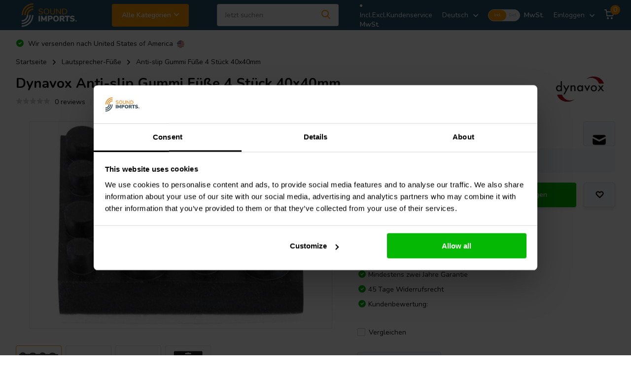

--- FILE ---
content_type: text/html;charset=utf-8
request_url: https://www.soundimports.eu/de/dynavox-207470.html
body_size: 36162
content:
<!doctype html>



<html lang="de" class="product-page enable-overflow">
	<head>
    <script type="application/ld+json"> 
{ 
  "@context": "https://schema.org", 
  "@type": "WebSite", 
  "url": "https://www.soundimports.eu/de/", 
  "potentialAction": { 
    "@type": "SearchAction", 
    "target": { 
      "@type": "EntryPoint", 
      "urlTemplate": "https://www.soundimports.eu/de/?q={search_term_string}" 
    }, 
    "query-input": "required name=search_term_string"
  } 
} 
</script>
                
<script type="text/javascript">
   window.dataLayer = window.dataLayer || [];
   dataLayer.push({
                                    ecomm_prodid: "145698594",
                  ecomm_prodid_adwords: "287644987",
                  ecomm_pname: "Anti-slip Gummi Füße 4 Stück 40x40mm ",
                  ecomm_category: "Zubehör ",
                  ecomm_pagetype: "product",
                  ecomm_totalvalue: 8.45
                                                                                               
                         
     });
                         
</script>


<!-- Google Tag Manager -->
<script>(function(w,d,s,l,i){w[l]=w[l]||[];w[l].push({'gtm.start':
new Date().getTime(),event:'gtm.js'});var f=d.getElementsByTagName(s)[0],
j=d.createElement(s),dl=l!='dataLayer'?'&l='+l:'';j.async=true;j.src=
'https://www.googletagmanager.com/gtm.js?id='+i+dl;f.parentNode.insertBefore(j,f);
})(window,document,'script','dataLayer','GTM-5X55TFK');</script>
<!-- End Google Tag Manager -->        <meta charset="utf-8"/>
<!-- [START] 'blocks/head.rain' -->
<!--

  (c) 2008-2026 Lightspeed Netherlands B.V.
  http://www.lightspeedhq.com
  Generated: 16-01-2026 @ 03:30:05

-->
<link rel="canonical" href="https://www.soundimports.eu/de/dynavox-207470.html"/>
<link rel="alternate" href="https://www.soundimports.eu/de/index.rss" type="application/rss+xml" title="Neue Produkte"/>
<meta name="robots" content="noodp,noydir"/>
<meta name="google-site-verification" content="ATvkXlon9Ieotlw8aqHmDjDwuddIYMfCKpQkUySVBIA"/>
<meta property="og:url" content="https://www.soundimports.eu/de/dynavox-207470.html?source=facebook"/>
<meta property="og:site_name" content="SoundImports"/>
<meta property="og:title" content="Dynavox 207470 Lautsprecher-Füße kaufen"/>
<meta property="og:description" content="Bestellen Sie den 207470 online bei SoundImports ✓ Versand am selben Tag ✓ Niedrige Versandkosten"/>
<meta property="og:image" content="https://cdn.webshopapp.com/shops/188510/files/438454423/dynavox-anti-slip-gummi-fuesse-4-stueck-40x40mm.jpg"/>
<script src="https://app.dmws.plus/shop-assets/188510/dmws-plus-loader.js?id=781ce013f6ffe3e1c66b66b0bb5bc397"></script>
<!--[if lt IE 9]>
<script src="https://cdn.webshopapp.com/assets/html5shiv.js?2025-02-20"></script>
<![endif]-->
<!-- [END] 'blocks/head.rain' -->
		<meta http-equiv="x-ua-compatible" content="ie=edge">
       
              <title>Dynavox 207470 Lautsprecher-Füße kaufen - SoundImports</title>
      <meta name="description" content="Bestellen Sie den 207470 online bei SoundImports ✓ Versand am selben Tag ✓ Niedrige Versandkosten" />
            
    
		<meta name="keywords" content="Dynavox, Anti-slip, Gummi, Füße, 4, Stück, 40x40mm">
		<meta name="theme-color" content="#ffffff">
		<meta name="MobileOptimized" content="320">
		<meta name="HandheldFriendly" content="true">
    <meta name="viewport" content="width=device-width, initial-scale=1, initial-scale=1, minimum-scale=1, maximum-scale=5, user-scalable=no">
		<meta name="author" content="https://www.dmws.nl/">
		
    		<link rel="preconnect" href="//cdn.webshopapp.com/">
		<link rel="dns-prefetch" href="//cdn.webshopapp.com/">
    
    		<link rel="preload" href="https://cdn.webshopapp.com/shops/188510/themes/177039/assets/icomoon.eot?20251209121144" as="font" crossorigin="anonymous">
    <link rel="preload" href="https://cdn.webshopapp.com/shops/188510/themes/177039/assets/icomoon.ttf?20251209121144" as="font" crossorigin="anonymous">
    <link rel="preload" href="https://cdn.webshopapp.com/shops/188510/themes/177039/assets/icomoon.woff?20251209121144" as="font" crossorigin="anonymous">
    
    <link rel="preload" href="https://cdn.webshopapp.com/shops/188510/themes/177039/assets/fonts.css?20251209121144" as="style">
    <link rel="preload" href="https://cdn.webshopapp.com/shops/188510/themes/177039/assets/owl-carousel-min.css?20251209121144" as="style">
    <link rel="preload" href="https://cdn.webshopapp.com/shops/188510/themes/177039/assets/fancybox.css?20251209121144" as="style">
    <link rel="preload" href="https://cdn.webshopapp.com/shops/188510/themes/177039/assets/icomoon.css?20251209121144" as="style">
    <link rel="preload" href="https://cdn.webshopapp.com/shops/188510/themes/177039/assets/compete-min.css?20251209121144" as="style">
    <link rel="preload" href="https://cdn.webshopapp.com/shops/188510/themes/177039/assets/custom.css?20251209121144" as="style">
    <link rel="preload" href="https://cdn.webshopapp.com/shops/188510/themes/177039/assets/style.css?20251209121144" as="style">
    
    <link rel="preload" href="https://cdn.webshopapp.com/shops/188510/themes/177039/assets/jquery-3-4-1-min.js?20251209121144" as="script">
                
    <link rel="stylesheet" href="https://cdn.webshopapp.com/shops/188510/themes/177039/assets/fonts.css?20251209121144" type="text/css">
    <link rel="stylesheet" href="https://cdn.webshopapp.com/shops/188510/themes/177039/assets/owl-carousel-min.css?20251209121144" type="text/css">
    <link rel="stylesheet" href="https://cdn.webshopapp.com/shops/188510/themes/177039/assets/fancybox.css?20251209121144" type="text/css">
    <link rel="stylesheet" href="https://cdn.webshopapp.com/shops/188510/themes/177039/assets/icomoon.css?20251209121144" type="text/css">
    <link rel="stylesheet" href="https://cdn.webshopapp.com/shops/188510/themes/177039/assets/compete-min.css?20251209121144" type="text/css">
    <link rel="stylesheet" href="https://cdn.webshopapp.com/shops/188510/themes/177039/assets/custom.css?20251209121144" type="text/css">
    <link rel="stylesheet" href="https://cdn.webshopapp.com/shops/188510/themes/177039/assets/style.css?20251209121144" type="text/css">
    
    <script src="https://cdn.webshopapp.com/shops/188510/themes/177039/assets/jquery-3-4-1-min.js?20251209121144"></script>
    <script src="https://integrations.etrusted.com/applications/widget.js/v2" defer async></script>
    
        		    
    
    
		<link rel="icon" type="image/x-icon" href="https://cdn.webshopapp.com/shops/188510/themes/177039/v/699047/assets/favicon.ico?20210603150910">
		<link rel="apple-touch-icon" href="https://cdn.webshopapp.com/shops/188510/themes/177039/v/699047/assets/favicon.ico?20210603150910">
    
    <meta name="msapplication-config" content="https://cdn.webshopapp.com/shops/188510/themes/177039/assets/browserconfig.xml?20251209121144">
<meta property="og:title" content="Dynavox 207470 Lautsprecher-Füße kaufen">
<meta property="og:type" content="website"> 
<meta property="og:site_name" content="SoundImports">
<meta property="og:url" content="https://www.soundimports.eu/">
<meta property="og:image" content="https://cdn.webshopapp.com/shops/188510/files/438454423/1000x1000x2/dynavox-anti-slip-gummi-fuesse-4-stueck-40x40mm.jpg">
<meta name="twitter:title" content="Dynavox 207470 Lautsprecher-Füße kaufen">
<meta name="twitter:description" content="Bestellen Sie den 207470 online bei SoundImports ✓ Versand am selben Tag ✓ Niedrige Versandkosten">
<meta name="twitter:site" content="SoundImports">
<meta name="twitter:card" content="https://cdn.webshopapp.com/shops/188510/themes/177039/v/2518137/assets/logo.png?20250606164019">
<meta name="twitter:image" content="https://cdn.webshopapp.com/shops/188510/themes/177039/v/2768778/assets/big-block-bg.jpg?20251202082810">

<script type="application/ld+json">
  [
        {
      "@context": "https://schema.org/",
      "@type": "BreadcrumbList",
      "itemListElement":
      [
        {
          "@type": "ListItem",
          "position": 1,
          "item": {
            "@id": "https://www.soundimports.eu/de/",
            "name": "Home"
          }
        },
                {
          "@type": "ListItem",
          "position": 2,
          "item":	{
            "@id": "https://www.soundimports.eu/de/dynavox-207470.html",
            "name": "Anti-slip Gummi Füße 4 Stück 40x40mm"
          }
        }              ]
    },
      	                {
      "@context": "http://schema.org",
      "@type": "Product", 
      "name": "Dynavox Anti-slip Gummi Füße 4 Stück 40x40mm",
      "url": "https://www.soundimports.eu/de/dynavox-207470.html",
      "brand": { "@type": "Brand", "name": "Dynavox" },      "description": "Bestellen Sie den 207470 online bei SoundImports ✓ Versand am selben Tag ✓ Niedrige Versandkosten",      "image": "https://cdn.webshopapp.com/shops/188510/files/438454423/300x250x2/dynavox-anti-slip-gummi-fuesse-4-stueck-40x40mm.jpg",      "gtin13": "4250019131301",      "mpn": "207470",      "sku": "207470",      "offers": {
        "@type": "Offer",
        "price": "8.45",        "url": "https://www.soundimports.eu/de/dynavox-207470.html",
        "priceValidUntil": "2027-01-16",
        "priceCurrency": "EUR",
          "availability": "https://schema.org/BackOrder",
          "inventoryLevel": "0"
      }
          },
        {
      "@context": "http://schema.org/",
      "@type": "Organization",
      "url": "https://www.soundimports.eu/",
      "name": "SoundImports",
      "legalName": "SoundImports",
      "description": "Bestellen Sie den 207470 online bei SoundImports ✓ Versand am selben Tag ✓ Niedrige Versandkosten",
      "logo": "https://cdn.webshopapp.com/shops/188510/themes/177039/v/2518137/assets/logo.png?20250606164019",
      "image": "https://cdn.webshopapp.com/shops/188510/themes/177039/v/2768778/assets/big-block-bg.jpg?20251202082810",
      "contactPoint": {
        "@type": "ContactPoint",
        "contactType": "Customer service",
        "telephone": "+3185-0711860"
      },
      "address": {
        "@type": "PostalAddress",
        "streetAddress": "Peizerweg 97a",
        "addressLocality": "Niederlande",
        "postalCode": "9727AJ Groningen",
        "addressCountry": "DE"
      }
      ,
      "aggregateRating": {
          "@type": "AggregateRating",
          "bestRating": "5",          "worstRating": "1",
          "ratingValue": "4,91",          "reviewCount": "2669",          "url":"https://www.trustedshops.eu/buyerrating/info_XDD2B3157D4611BFA27EAE2346C606146.html"
      }
         
    }
      ]
</script>	</head>
	<body>
        
    <!-- Google Tag Manager (noscript) --><noscript><iframe src="https://www.googletagmanager.com/ns.html?id=GTM-5X55TFK"
      height="0" width="0" style="display:none;visibility:hidden"></iframe></noscript><!-- End Google Tag Manager (noscript) --><ul class="hidden-data hidden"><li>188510</li><li>177039</li><li>ja</li><li>de</li><li>live</li><li>info//soundimports/eu</li><li>https://www.soundimports.eu/de/</li></ul><header id="top" class="hide-on-scroll"><div class="top-wrap fixed default"><section class="main pos-r"><div class="container pos-r"><div class="d-flex align-center justify-between"><div class="d-flex align-center"><div id="mobile-menu-btn" class="d-none show-1000"><div class="hamburger"><span></span><span></span><span></span><span></span></div></div><a href="https://www.soundimports.eu/de/account/login/" class="hidden show-575-flex"><i class="icon-login"></i></a><div id="logo" class="d-flex align-center"><a href="https://www.soundimports.eu/de/" accesskey="h"><img class="hide-1000 desktop-logo" src="https://cdn.webshopapp.com/shops/188510/themes/177039/v/2518137/assets/logo.png?20250606164019" alt="SoundImports" width="120" height="50" /><img class="d-none show-1000 mobile-logo" src="https://cdn.webshopapp.com/shops/188510/themes/177039/v/1070546/assets/logo-mobile.png?20220112112458" alt="SoundImports" width="175" height="40" /></a><div id="catbtn" class="hide-1000 btn-wrap"><a href="https://www.soundimports.eu/de/catalog/" class="btn">Alle Kategorien <i class="icon-arrow-down"></i></a><div class="categorymenu"><div class="wrap d-flex"><ul class="maincategories"><li data-attribute="home-audio"><a href="https://www.soundimports.eu/de/home-audio/"><img class="lazy" src="https://cdn.webshopapp.com/shops/188510/themes/177039/assets/lazy-preload.jpg?20251209121144" data-src="https://cdn.webshopapp.com/shops/188510/files/420061079/50x50x2/image.jpg" data-fullsrc="https://cdn.webshopapp.com/shops/188510/files/420061079/100x100x2/image.jpg" width="50" alt="Home-Audio "/>Home-Audio <i class="icon-arrow-right"></i></a></li><li data-attribute="audio-komponenten"><a href="https://www.soundimports.eu/de/audio-komponenten/"><img class="lazy" src="https://cdn.webshopapp.com/shops/188510/themes/177039/assets/lazy-preload.jpg?20251209121144" data-src="https://cdn.webshopapp.com/shops/188510/files/420061129/50x50x2/image.jpg" data-fullsrc="https://cdn.webshopapp.com/shops/188510/files/420061129/100x100x2/image.jpg" width="50" alt="Audio Komponenten "/>Audio Komponenten <i class="icon-arrow-right"></i></a></li><li data-attribute="frequenzweichen-bauteile"><a href="https://www.soundimports.eu/de/frequenzweichen-bauteile/"><img class="lazy" src="https://cdn.webshopapp.com/shops/188510/themes/177039/assets/lazy-preload.jpg?20251209121144" data-src="https://cdn.webshopapp.com/shops/188510/files/420058988/50x50x2/image.jpg" data-fullsrc="https://cdn.webshopapp.com/shops/188510/files/420058988/100x100x2/image.jpg" width="50" alt="Frequenzweichen-Bauteile "/>Frequenzweichen-Bauteile <i class="icon-arrow-right"></i></a></li><li data-attribute="testen-messen"><a href="https://www.soundimports.eu/de/testen-messen/"><img class="lazy" src="https://cdn.webshopapp.com/shops/188510/themes/177039/assets/lazy-preload.jpg?20251209121144" data-src="https://cdn.webshopapp.com/shops/188510/files/420062594/50x50x2/image.jpg" data-fullsrc="https://cdn.webshopapp.com/shops/188510/files/420062594/100x100x2/image.jpg" width="50" alt="Testen &amp; Messen "/>Testen &amp; Messen <i class="icon-arrow-right"></i></a></li><li data-attribute="bausaetze"><a href="https://www.soundimports.eu/de/bausaetze/"><img class="lazy" src="https://cdn.webshopapp.com/shops/188510/themes/177039/assets/lazy-preload.jpg?20251209121144" data-src="https://cdn.webshopapp.com/shops/188510/files/420061289/50x50x2/image.jpg" data-fullsrc="https://cdn.webshopapp.com/shops/188510/files/420061289/100x100x2/image.jpg" width="50" alt="Bausätze "/>Bausätze <i class="icon-arrow-right"></i></a></li><li data-attribute="zubehoer"><a href="https://www.soundimports.eu/de/zubehoer/"><img class="lazy" src="https://cdn.webshopapp.com/shops/188510/themes/177039/assets/lazy-preload.jpg?20251209121144" data-src="https://cdn.webshopapp.com/shops/188510/files/420061361/50x50x2/image.jpg" data-fullsrc="https://cdn.webshopapp.com/shops/188510/files/420061361/100x100x2/image.jpg" width="50" alt="Zubehör  "/>Zubehör  <i class="icon-arrow-right"></i></a></li><li data-attribute="neue-produkte"><a href="https://www.soundimports.eu/de/neue-produkte/"><img class="lazy" src="https://cdn.webshopapp.com/shops/188510/themes/177039/assets/lazy-preload.jpg?20251209121144" data-src="https://cdn.webshopapp.com/shops/188510/files/431511369/50x50x2/image.jpg" data-fullsrc="https://cdn.webshopapp.com/shops/188510/files/431511369/100x100x2/image.jpg" width="50" alt="Neue Produkte  "/>Neue Produkte  <i class="icon-arrow-right"></i></a></li><li data-attribute="brands"><a href="https://www.soundimports.eu/de/brands/" class="more">Alle Marken anzeigen</a></li></ul><div class="subcategories"><div class="wrapper" data-category="home-audio"><span class="h4">Home-Audio</span><ul><li class="sub"><a href="https://www.soundimports.eu/de/home-audio/lautsprecher/"><img class="lazy" src="https://cdn.webshopapp.com/shops/188510/themes/177039/assets/lazy-preload.jpg?20251209121144" data-src="https://cdn.webshopapp.com/shops/188510/files/408482575/100x100x2/image.jpg" data-fullsrc="https://cdn.webshopapp.com/shops/188510/files/408482575/200x200x2/image.jpg" width="100" alt="Home-Audio "/>Lautsprecher</a></li><ul><li><a href="https://www.soundimports.eu/de/home-audio/lautsprecher/regallautsprecher/">Regallautsprecher</a></li><li><a href="https://www.soundimports.eu/de/home-audio/lautsprecher/standlautsprecher/">Standlautsprecher</a></li><li><a href="https://www.soundimports.eu/de/home-audio/lautsprecher/subwoofer/">Subwoofer</a></li><li><a href="https://www.soundimports.eu/de/home-audio/lautsprecher/lautsprecherleiste-und-center-lautsprecher/">Lautsprecherleiste und Center Lautsprecher</a></li><li><a href="https://www.soundimports.eu/de/home-audio/lautsprecher/" class="more">Alle <i class="icon-nav-right"></i></a></li></ul></ul><ul><li class="sub"><a href="https://www.soundimports.eu/de/home-audio/verstaerker/"><img class="lazy" src="https://cdn.webshopapp.com/shops/188510/themes/177039/assets/lazy-preload.jpg?20251209121144" data-src="https://cdn.webshopapp.com/shops/188510/files/431512993/100x100x2/image.jpg" data-fullsrc="https://cdn.webshopapp.com/shops/188510/files/431512993/200x200x2/image.jpg" width="100" alt="Home-Audio "/>Verstärker</a></li><ul><li><a href="https://www.soundimports.eu/de/home-audio/verstaerker/multiroom-verstaerker/">Multiroom-Verstärker</a></li><li><a href="https://www.soundimports.eu/de/home-audio/verstaerker/miniverstaerker/">Miniverstärker</a></li><li><a href="https://www.soundimports.eu/de/home-audio/verstaerker/leistungsverstaerker/">Leistungsverstärker</a></li><li><a href="https://www.soundimports.eu/de/home-audio/verstaerker/vorverstaerker/">Vorverstärker</a></li><li><a href="https://www.soundimports.eu/de/home-audio/verstaerker/" class="more">Alle <i class="icon-nav-right"></i></a></li></ul></ul><ul><li class="sub"><a href="https://www.soundimports.eu/de/home-audio/dac-wandler/"><img class="lazy" src="https://cdn.webshopapp.com/shops/188510/themes/177039/assets/lazy-preload.jpg?20251209121144" data-src="https://cdn.webshopapp.com/shops/188510/files/431514915/100x100x2/image.jpg" data-fullsrc="https://cdn.webshopapp.com/shops/188510/files/431514915/200x200x2/image.jpg" width="100" alt="Home-Audio "/>DAC Wandler</a></li></ul><ul><li class="sub"><a href="https://www.soundimports.eu/de/home-audio/dsp-module/"><img class="lazy" src="https://cdn.webshopapp.com/shops/188510/themes/177039/assets/lazy-preload.jpg?20251209121144" data-src="https://cdn.webshopapp.com/shops/188510/files/431516455/100x100x2/image.jpg" data-fullsrc="https://cdn.webshopapp.com/shops/188510/files/431516455/200x200x2/image.jpg" width="100" alt="Home-Audio "/>DSP Module</a></li></ul><ul><li class="sub"><a href="https://www.soundimports.eu/de/home-audio/plattenspieler/"><img class="lazy" src="https://cdn.webshopapp.com/shops/188510/themes/177039/assets/lazy-preload.jpg?20251209121144" data-src="https://cdn.webshopapp.com/shops/188510/files/444577904/100x100x2/image.jpg" data-fullsrc="https://cdn.webshopapp.com/shops/188510/files/444577904/200x200x2/image.jpg" width="100" alt="Home-Audio "/>Plattenspieler</a></li></ul><ul><li class="sub"><a href="https://www.soundimports.eu/de/home-audio/streamer/"><img class="lazy" src="https://cdn.webshopapp.com/shops/188510/themes/177039/assets/lazy-preload.jpg?20251209121144" data-src="https://cdn.webshopapp.com/shops/188510/files/431494476/100x100x2/image.jpg" data-fullsrc="https://cdn.webshopapp.com/shops/188510/files/431494476/200x200x2/image.jpg" width="100" alt="Home-Audio "/>Streamer</a></li></ul></div><div class="wrapper" data-category="audio-komponenten"><span class="h4">Audio Komponenten</span><ul><li class="sub"><a href="https://www.soundimports.eu/de/audio-komponenten/tieftoener/"><img class="lazy" src="https://cdn.webshopapp.com/shops/188510/themes/177039/assets/lazy-preload.jpg?20251209121144" data-src="https://cdn.webshopapp.com/shops/188510/files/302563188/100x100x2/image.jpg" data-fullsrc="https://cdn.webshopapp.com/shops/188510/files/302563188/200x200x2/image.jpg" width="100" alt="Audio Komponenten "/>Tieftöner</a></li><ul><li><a href="https://www.soundimports.eu/de/audio-komponenten/tieftoener/breitbandlautsprecher/">Breitbandlautsprecher</a></li><li><a href="https://www.soundimports.eu/de/audio-komponenten/tieftoener/subwoofer/">Subwoofer</a></li><li><a href="https://www.soundimports.eu/de/audio-komponenten/tieftoener/tiefmitteltoener/">Tiefmitteltöner</a></li><li><a href="https://www.soundimports.eu/de/audio-komponenten/tieftoener/mitteltoener/">Mitteltöner</a></li><li><a href="https://www.soundimports.eu/de/audio-komponenten/tieftoener/" class="more">Alle <i class="icon-nav-right"></i></a></li></ul></ul><ul><li class="sub"><a href="https://www.soundimports.eu/de/audio-komponenten/hochtoener/"><img class="lazy" src="https://cdn.webshopapp.com/shops/188510/themes/177039/assets/lazy-preload.jpg?20251209121144" data-src="https://cdn.webshopapp.com/shops/188510/files/431496474/100x100x2/image.jpg" data-fullsrc="https://cdn.webshopapp.com/shops/188510/files/431496474/200x200x2/image.jpg" width="100" alt="Audio Komponenten "/>Hochtöner</a></li><ul><li><a href="https://www.soundimports.eu/de/audio-komponenten/hochtoener/kalotten-hochtoener/">Kalotten-Hochtöner</a></li><li><a href="https://www.soundimports.eu/de/audio-komponenten/hochtoener/ringradiator-hochtoener/">Ringradiator-Hochtöner</a></li><li><a href="https://www.soundimports.eu/de/audio-komponenten/hochtoener/ring-kalottenhochtoener/">Ring-Kalottenhochtöner</a></li><li><a href="https://www.soundimports.eu/de/audio-komponenten/hochtoener/hornhochtoener/">Hornhochtöner</a></li><li><a href="https://www.soundimports.eu/de/audio-komponenten/hochtoener/" class="more">Alle <i class="icon-nav-right"></i></a></li></ul></ul><ul><li class="sub"><a href="https://www.soundimports.eu/de/audio-komponenten/exciter/"><img class="lazy" src="https://cdn.webshopapp.com/shops/188510/themes/177039/assets/lazy-preload.jpg?20251209121144" data-src="https://cdn.webshopapp.com/shops/188510/files/431497233/100x100x2/image.jpg" data-fullsrc="https://cdn.webshopapp.com/shops/188510/files/431497233/200x200x2/image.jpg" width="100" alt="Audio Komponenten "/>Exciter</a></li></ul><ul><li class="sub"><a href="https://www.soundimports.eu/de/audio-komponenten/bass-shakers/"><img class="lazy" src="https://cdn.webshopapp.com/shops/188510/themes/177039/assets/lazy-preload.jpg?20251209121144" data-src="https://cdn.webshopapp.com/shops/188510/files/431501364/100x100x2/image.jpg" data-fullsrc="https://cdn.webshopapp.com/shops/188510/files/431501364/200x200x2/image.jpg" width="100" alt="Audio Komponenten "/>Bass Shakers</a></li></ul><ul><li class="sub"><a href="https://www.soundimports.eu/de/audio-komponenten/einbauverstaerker/"><img class="lazy" src="https://cdn.webshopapp.com/shops/188510/themes/177039/assets/lazy-preload.jpg?20251209121144" data-src="https://cdn.webshopapp.com/shops/188510/files/444857933/100x100x2/image.jpg" data-fullsrc="https://cdn.webshopapp.com/shops/188510/files/444857933/200x200x2/image.jpg" width="100" alt="Audio Komponenten "/>Einbauverstärker</a></li></ul><ul><li class="sub"><a href="https://www.soundimports.eu/de/audio-komponenten/verstaerkermodule/"><img class="lazy" src="https://cdn.webshopapp.com/shops/188510/themes/177039/assets/lazy-preload.jpg?20251209121144" data-src="https://cdn.webshopapp.com/shops/188510/files/431499645/100x100x2/image.jpg" data-fullsrc="https://cdn.webshopapp.com/shops/188510/files/431499645/200x200x2/image.jpg" width="100" alt="Audio Komponenten "/>Verstärkermodule</a></li></ul><ul><li class="sub"><a href="https://www.soundimports.eu/de/audio-komponenten/single-board-computers/"><img class="lazy" src="https://cdn.webshopapp.com/shops/188510/themes/177039/assets/lazy-preload.jpg?20251209121144" data-src="https://cdn.webshopapp.com/shops/188510/files/461523508/100x100x2/image.jpg" data-fullsrc="https://cdn.webshopapp.com/shops/188510/files/461523508/200x200x2/image.jpg" width="100" alt="Audio Komponenten "/>Single board computers</a></li></ul></div><div class="wrapper" data-category="frequenzweichen-bauteile"><span class="h4">Frequenzweichen-Bauteile</span><ul><li class="sub"><a href="https://www.soundimports.eu/de/frequenzweichen-bauteile/montierte-frequenzweichen/"><img class="lazy" src="https://cdn.webshopapp.com/shops/188510/themes/177039/assets/lazy-preload.jpg?20251209121144" data-src="https://cdn.webshopapp.com/shops/188510/files/257871029/100x100x2/image.jpg" data-fullsrc="https://cdn.webshopapp.com/shops/188510/files/257871029/200x200x2/image.jpg" width="100" alt="Frequenzweichen-Bauteile "/>Montierte Frequenzweichen</a></li></ul><ul><li class="sub"><a href="https://www.soundimports.eu/de/frequenzweichen-bauteile/leiterplatten/"><img class="lazy" src="https://cdn.webshopapp.com/shops/188510/themes/177039/assets/lazy-preload.jpg?20251209121144" data-src="https://cdn.webshopapp.com/shops/188510/files/269638819/100x100x2/image.jpg" data-fullsrc="https://cdn.webshopapp.com/shops/188510/files/269638819/200x200x2/image.jpg" width="100" alt="Frequenzweichen-Bauteile "/>Leiterplatten</a></li></ul><ul><li class="sub"><a href="https://www.soundimports.eu/de/frequenzweichen-bauteile/kondensatoren/"><img class="lazy" src="https://cdn.webshopapp.com/shops/188510/themes/177039/assets/lazy-preload.jpg?20251209121144" data-src="https://cdn.webshopapp.com/shops/188510/files/277154842/100x100x2/image.jpg" data-fullsrc="https://cdn.webshopapp.com/shops/188510/files/277154842/200x200x2/image.jpg" width="100" alt="Frequenzweichen-Bauteile "/>Kondensatoren</a></li><ul><li><a href="https://www.soundimports.eu/de/frequenzweichen-bauteile/kondensatoren/elektrolyt-kondensatoren/">Elektrolyt-Kondensatoren</a></li><li><a href="https://www.soundimports.eu/de/frequenzweichen-bauteile/kondensatoren/film-folien-kondensatoren/">Film/ Folien Kondensatoren</a></li></ul></ul><ul><li class="sub"><a href="https://www.soundimports.eu/de/frequenzweichen-bauteile/widerstaende/"><img class="lazy" src="https://cdn.webshopapp.com/shops/188510/themes/177039/assets/lazy-preload.jpg?20251209121144" data-src="https://cdn.webshopapp.com/shops/188510/files/276820621/100x100x2/image.jpg" data-fullsrc="https://cdn.webshopapp.com/shops/188510/files/276820621/200x200x2/image.jpg" width="100" alt="Frequenzweichen-Bauteile "/>Widerstände</a></li></ul><ul><li class="sub"><a href="https://www.soundimports.eu/de/frequenzweichen-bauteile/spulen/"><img class="lazy" src="https://cdn.webshopapp.com/shops/188510/themes/177039/assets/lazy-preload.jpg?20251209121144" data-src="https://cdn.webshopapp.com/shops/188510/files/287630502/100x100x2/image.jpg" data-fullsrc="https://cdn.webshopapp.com/shops/188510/files/287630502/200x200x2/image.jpg" width="100" alt="Frequenzweichen-Bauteile "/>Spulen</a></li><ul><li><a href="https://www.soundimports.eu/de/frequenzweichen-bauteile/spulen/luftkernspulen/">Luftkernspulen</a></li><li><a href="https://www.soundimports.eu/de/frequenzweichen-bauteile/spulen/ferritkernspulen/">Ferritkernspulen</a></li><li><a href="https://www.soundimports.eu/de/frequenzweichen-bauteile/spulen/kupferfolienspulen/">Kupferfolienspulen</a></li><li><a href="https://www.soundimports.eu/de/frequenzweichen-bauteile/spulen/eisenkernspulen/">Eisenkernspulen</a></li><li><a href="https://www.soundimports.eu/de/frequenzweichen-bauteile/spulen/" class="more">Alle <i class="icon-nav-right"></i></a></li></ul></ul><ul><li class="sub"><a href="https://www.soundimports.eu/de/frequenzweichen-bauteile/circuit-breakers/"><img class="lazy" src="https://cdn.webshopapp.com/shops/188510/themes/177039/assets/lazy-preload.jpg?20251209121144" data-src="https://cdn.webshopapp.com/shops/188510/files/342239949/100x100x2/image.jpg" data-fullsrc="https://cdn.webshopapp.com/shops/188510/files/342239949/200x200x2/image.jpg" width="100" alt="Frequenzweichen-Bauteile "/>Circuit Breakers</a></li></ul><ul><li class="sub"><a href="https://www.soundimports.eu/de/frequenzweichen-bauteile/crossover-tools/"><img class="lazy" src="https://cdn.webshopapp.com/shops/188510/themes/177039/assets/lazy-preload.jpg?20251209121144" data-src="https://cdn.webshopapp.com/shops/188510/files/440006166/100x100x2/image.jpg" data-fullsrc="https://cdn.webshopapp.com/shops/188510/files/440006166/200x200x2/image.jpg" width="100" alt="Frequenzweichen-Bauteile "/>Crossover tools</a></li></ul><ul><li class="sub"><a href="https://www.soundimports.eu/de/frequenzweichen-bauteile/schraubklemmen/"><img class="lazy" src="https://cdn.webshopapp.com/shops/188510/themes/177039/assets/lazy-preload.jpg?20251209121144" data-src="https://cdn.webshopapp.com/shops/188510/files/284559762/100x100x2/image.jpg" data-fullsrc="https://cdn.webshopapp.com/shops/188510/files/284559762/200x200x2/image.jpg" width="100" alt="Frequenzweichen-Bauteile "/>Schraubklemmen</a></li></ul></div><div class="wrapper" data-category="testen-messen"><span class="h4">Testen &amp; Messen</span><ul><li class="sub"><a href="https://www.soundimports.eu/de/testen-messen/akustikmessungen/"><img class="lazy" src="https://cdn.webshopapp.com/shops/188510/themes/177039/assets/lazy-preload.jpg?20251209121144" data-src="https://cdn.webshopapp.com/shops/188510/files/429363531/100x100x2/image.jpg" data-fullsrc="https://cdn.webshopapp.com/shops/188510/files/429363531/200x200x2/image.jpg" width="100" alt="Testen &amp; Messen "/>Akustikmessungen</a></li></ul><ul><li class="sub"><a href="https://www.soundimports.eu/de/testen-messen/elektrische-messungen/"><img class="lazy" src="https://cdn.webshopapp.com/shops/188510/themes/177039/assets/lazy-preload.jpg?20251209121144" data-src="https://cdn.webshopapp.com/shops/188510/files/431490455/100x100x2/image.jpg" data-fullsrc="https://cdn.webshopapp.com/shops/188510/files/431490455/200x200x2/image.jpg" width="100" alt="Testen &amp; Messen "/>Elektrische Messungen</a></li></ul><ul><li class="sub"><a href="https://www.soundimports.eu/de/testen-messen/schallpegelmesser/"><img class="lazy" src="https://cdn.webshopapp.com/shops/188510/themes/177039/assets/lazy-preload.jpg?20251209121144" data-src="https://cdn.webshopapp.com/shops/188510/files/431489508/100x100x2/image.jpg" data-fullsrc="https://cdn.webshopapp.com/shops/188510/files/431489508/200x200x2/image.jpg" width="100" alt="Testen &amp; Messen "/>Schallpegelmesser</a></li></ul></div><div class="wrapper" data-category="bausaetze"><span class="h4">Bausätze</span><ul><li class="sub"><a href="https://www.soundimports.eu/de/bausaetze/verstaerker-bausaetze/"><img class="lazy" src="https://cdn.webshopapp.com/shops/188510/themes/177039/assets/lazy-preload.jpg?20251209121144" data-src="https://cdn.webshopapp.com/shops/188510/files/470680737/100x100x2/image.jpg" data-fullsrc="https://cdn.webshopapp.com/shops/188510/files/470680737/200x200x2/image.jpg" width="100" alt="Bausätze "/>Verstärker Bausätze</a></li></ul><ul><li class="sub"><a href="https://www.soundimports.eu/de/bausaetze/komponentenpakete/"><img class="lazy" src="https://cdn.webshopapp.com/shops/188510/themes/177039/assets/lazy-preload.jpg?20251209121144" data-src="https://cdn.webshopapp.com/shops/188510/files/470680586/100x100x2/image.jpg" data-fullsrc="https://cdn.webshopapp.com/shops/188510/files/470680586/200x200x2/image.jpg" width="100" alt="Bausätze "/>Komponentenpakete</a></li></ul><ul><li class="sub"><a href="https://www.soundimports.eu/de/bausaetze/lautsprecher-bausaetze/"><img class="lazy" src="https://cdn.webshopapp.com/shops/188510/themes/177039/assets/lazy-preload.jpg?20251209121144" data-src="https://cdn.webshopapp.com/shops/188510/files/470681204/100x100x2/image.jpg" data-fullsrc="https://cdn.webshopapp.com/shops/188510/files/470681204/200x200x2/image.jpg" width="100" alt="Bausätze "/>Lautsprecher-Bausätze</a></li></ul><ul><li class="sub"><a href="https://www.soundimports.eu/de/bausaetze/subwoofer-bausaetze/"><img class="lazy" src="https://cdn.webshopapp.com/shops/188510/themes/177039/assets/lazy-preload.jpg?20251209121144" data-src="https://cdn.webshopapp.com/shops/188510/files/470681471/100x100x2/image.jpg" data-fullsrc="https://cdn.webshopapp.com/shops/188510/files/470681471/200x200x2/image.jpg" width="100" alt="Bausätze "/>Subwoofer Bausätze</a></li></ul><ul><li class="sub"><a href="https://www.soundimports.eu/de/bausaetze/bluetooth-lautsprecher-bausaetze/"><img class="lazy" src="https://cdn.webshopapp.com/shops/188510/themes/177039/assets/lazy-preload.jpg?20251209121144" data-src="https://cdn.webshopapp.com/shops/188510/files/470680979/100x100x2/image.jpg" data-fullsrc="https://cdn.webshopapp.com/shops/188510/files/470680979/200x200x2/image.jpg" width="100" alt="Bausätze "/>Bluetooth Lautsprecher Bausätze</a></li></ul><ul><li class="sub"><a href="https://www.soundimports.eu/de/bausaetze/diy-elektronik-bausaetze/"><img class="lazy" src="https://cdn.webshopapp.com/shops/188510/themes/177039/assets/lazy-preload.jpg?20251209121144" data-src="https://cdn.webshopapp.com/shops/188510/files/409301815/100x100x2/image.jpg" data-fullsrc="https://cdn.webshopapp.com/shops/188510/files/409301815/200x200x2/image.jpg" width="100" alt="Bausätze "/>DIY-Elektronik-Bausätze</a></li></ul></div><div class="wrapper" data-category="zubehoer"><span class="h4">Zubehör </span><ul><li class="sub"><a href="https://www.soundimports.eu/de/zubehoer/polklemmen/"><img class="lazy" src="https://cdn.webshopapp.com/shops/188510/themes/177039/assets/lazy-preload.jpg?20251209121144" data-src="https://cdn.webshopapp.com/shops/188510/files/113298959/100x100x2/image.jpg" data-fullsrc="https://cdn.webshopapp.com/shops/188510/files/113298959/200x200x2/image.jpg" width="100" alt="Zubehör  "/>Polklemmen</a></li><ul><li><a href="https://www.soundimports.eu/de/zubehoer/polklemmen/anschlussklemmen/">Anschlussklemmen</a></li><li><a href="https://www.soundimports.eu/de/zubehoer/polklemmen/schraubklemmenterminals/">Schraubklemmenterminals</a></li><li><a href="https://www.soundimports.eu/de/zubehoer/polklemmen/federklemmenterminals/">Federklemmenterminals</a></li><li><a href="https://www.soundimports.eu/de/zubehoer/polklemmen/rueckwaende/">Rückwände</a></li></ul></ul><ul><li class="sub"><a href="https://www.soundimports.eu/de/zubehoer/gehaeusebeschlaege/"><img class="lazy" src="https://cdn.webshopapp.com/shops/188510/themes/177039/assets/lazy-preload.jpg?20251209121144" data-src="https://cdn.webshopapp.com/shops/188510/files/378384127/100x100x2/image.jpg" data-fullsrc="https://cdn.webshopapp.com/shops/188510/files/378384127/200x200x2/image.jpg" width="100" alt="Zubehör  "/>Gehäusebeschläge</a></li><ul><li><a href="https://www.soundimports.eu/de/zubehoer/gehaeusebeschlaege/lautsprecherbeschichtung/">Lautsprecherbeschichtung</a></li><li><a href="https://www.soundimports.eu/de/zubehoer/gehaeusebeschlaege/lautsprecher-daemmstoffe/">Lautsprecher Dämmstoffe</a></li><li><a href="https://www.soundimports.eu/de/zubehoer/gehaeusebeschlaege/lautsprecher-fuesse/">Lautsprecher-Füße</a></li><li><a href="https://www.soundimports.eu/de/zubehoer/gehaeusebeschlaege/schrauben-und-bolzen/">Schrauben und Bolzen</a></li><li><a href="https://www.soundimports.eu/de/zubehoer/gehaeusebeschlaege/" class="more">Alle <i class="icon-nav-right"></i></a></li></ul></ul><ul><li class="sub"><a href="https://www.soundimports.eu/de/zubehoer/kabel/"><img class="lazy" src="https://cdn.webshopapp.com/shops/188510/themes/177039/assets/lazy-preload.jpg?20251209121144" data-src="https://cdn.webshopapp.com/shops/188510/files/173930807/100x100x2/image.jpg" data-fullsrc="https://cdn.webshopapp.com/shops/188510/files/173930807/200x200x2/image.jpg" width="100" alt="Zubehör  "/>Kabel</a></li><ul><li><a href="https://www.soundimports.eu/de/zubehoer/kabel/lautsprecherkabel/">Lautsprecherkabel</a></li><li><a href="https://www.soundimports.eu/de/zubehoer/kabel/audio-kabel/">Audio Kabel</a></li><li><a href="https://www.soundimports.eu/de/zubehoer/kabel/stromkabel/">Stromkabel</a></li><li><a href="https://www.soundimports.eu/de/zubehoer/kabel/pruefleitungen/">Prüfleitungen</a></li><li><a href="https://www.soundimports.eu/de/zubehoer/kabel/" class="more">Alle <i class="icon-nav-right"></i></a></li></ul></ul><ul><li class="sub"><a href="https://www.soundimports.eu/de/zubehoer/stecker/"><img class="lazy" src="https://cdn.webshopapp.com/shops/188510/themes/177039/assets/lazy-preload.jpg?20251209121144" data-src="https://cdn.webshopapp.com/shops/188510/files/213814031/100x100x2/image.jpg" data-fullsrc="https://cdn.webshopapp.com/shops/188510/files/213814031/200x200x2/image.jpg" width="100" alt="Zubehör  "/>Stecker</a></li><ul><li><a href="https://www.soundimports.eu/de/zubehoer/stecker/bananenstecker/">Bananenstecker</a></li><li><a href="https://www.soundimports.eu/de/zubehoer/stecker/verbindungsstecker/">Verbindungsstecker</a></li><li><a href="https://www.soundimports.eu/de/zubehoer/stecker/spaten/">Spaten</a></li><li><a href="https://www.soundimports.eu/de/zubehoer/stecker/klinkenbuchsen/">Klinkenbuchsen</a></li><li><a href="https://www.soundimports.eu/de/zubehoer/stecker/" class="more">Alle <i class="icon-nav-right"></i></a></li></ul></ul><ul><li class="sub"><a href="https://www.soundimports.eu/de/zubehoer/lautsprecher-gehaeuse/"><img class="lazy" src="https://cdn.webshopapp.com/shops/188510/themes/177039/assets/lazy-preload.jpg?20251209121144" data-src="https://cdn.webshopapp.com/shops/188510/files/337957073/100x100x2/image.jpg" data-fullsrc="https://cdn.webshopapp.com/shops/188510/files/337957073/200x200x2/image.jpg" width="100" alt="Zubehör  "/>Lautsprecher Gehäuse</a></li><ul><li><a href="https://www.soundimports.eu/de/zubehoer/lautsprecher-gehaeuse/universelle-lautsprecher-gehaeuse/">Universelle Lautsprecher Gehäuse</a></li><li><a href="https://www.soundimports.eu/de/zubehoer/lautsprecher-gehaeuse/subwoofer-lautsprecher-gehaeuse/">Subwoofer Lautsprecher Gehäuse</a></li><li><a href="https://www.soundimports.eu/de/zubehoer/lautsprecher-gehaeuse/regallautsprecher-gehaeuse/">Regallautsprecher-Gehäuse</a></li></ul></ul><ul><li class="sub"><a href="https://www.soundimports.eu/de/zubehoer/elektromechanik/"><img class="lazy" src="https://cdn.webshopapp.com/shops/188510/themes/177039/assets/lazy-preload.jpg?20251209121144" data-src="https://cdn.webshopapp.com/shops/188510/files/366193091/100x100x2/image.jpg" data-fullsrc="https://cdn.webshopapp.com/shops/188510/files/366193091/200x200x2/image.jpg" width="100" alt="Zubehör  "/>Elektromechanik</a></li><ul><li><a href="https://www.soundimports.eu/de/zubehoer/elektromechanik/potentiometer/">Potentiometer</a></li><li><a href="https://www.soundimports.eu/de/zubehoer/elektromechanik/schalter/">Schalter</a></li><li><a href="https://www.soundimports.eu/de/zubehoer/elektromechanik/daempfungsglieder/">Dämpfungsglieder</a></li><li><a href="https://www.soundimports.eu/de/zubehoer/elektromechanik/schalttafelanzeigen/">Schalttafelanzeigen</a></li></ul></ul><ul><li class="sub"><a href="https://www.soundimports.eu/de/zubehoer/netzteile/"><img class="lazy" src="https://cdn.webshopapp.com/shops/188510/themes/177039/assets/lazy-preload.jpg?20251209121144" data-src="https://cdn.webshopapp.com/shops/188510/files/366193713/100x100x2/image.jpg" data-fullsrc="https://cdn.webshopapp.com/shops/188510/files/366193713/200x200x2/image.jpg" width="100" alt="Zubehör  "/>Netzteile</a></li><ul><li><a href="https://www.soundimports.eu/de/zubehoer/netzteile/schaltnetzteile/">Schaltnetzteile</a></li><li><a href="https://www.soundimports.eu/de/zubehoer/netzteile/steckernetzteile/">Steckernetzteile</a></li><li><a href="https://www.soundimports.eu/de/zubehoer/netzteile/gleichrichterplatine/">Gleichrichterplatine</a></li><li><a href="https://www.soundimports.eu/de/zubehoer/netzteile/labornetzteil/">Labornetzteil</a></li><li><a href="https://www.soundimports.eu/de/zubehoer/netzteile/" class="more">Alle <i class="icon-nav-right"></i></a></li></ul></ul><ul><li class="sub"><a href="https://www.soundimports.eu/de/zubehoer/lautsprecher-reparatur/"><img class="lazy" src="https://cdn.webshopapp.com/shops/188510/themes/177039/assets/lazy-preload.jpg?20251209121144" data-src="https://cdn.webshopapp.com/shops/188510/files/351777133/100x100x2/image.jpg" data-fullsrc="https://cdn.webshopapp.com/shops/188510/files/351777133/200x200x2/image.jpg" width="100" alt="Zubehör  "/>Lautsprecher Reparatur</a></li><ul><li><a href="https://www.soundimports.eu/de/zubehoer/lautsprecher-reparatur/schutzkappen/">Schutzkappen</a></li><li><a href="https://www.soundimports.eu/de/zubehoer/lautsprecher-reparatur/schaumstoffsicken-reparatursaetze/">Schaumstoffsicken Reparatursätze</a></li><li><a href="https://www.soundimports.eu/de/zubehoer/lautsprecher-reparatur/driver-teile/">Driver Teile</a></li><li><a href="https://www.soundimports.eu/de/zubehoer/lautsprecher-reparatur/klebstoffe-sprays/">Klebstoffe &amp; Sprays</a></li></ul></ul><ul><li class="sub"><a href="https://www.soundimports.eu/de/zubehoer/werkstatt-werkzeuge/"><img class="lazy" src="https://cdn.webshopapp.com/shops/188510/themes/177039/assets/lazy-preload.jpg?20251209121144" data-src="https://cdn.webshopapp.com/shops/188510/files/366194100/100x100x2/image.jpg" data-fullsrc="https://cdn.webshopapp.com/shops/188510/files/366194100/200x200x2/image.jpg" width="100" alt="Zubehör  "/>Werkstatt Werkzeuge</a></li><ul><li><a href="https://www.soundimports.eu/de/zubehoer/werkstatt-werkzeuge/loeten/">Löten</a></li><li><a href="https://www.soundimports.eu/de/zubehoer/werkstatt-werkzeuge/klemmen-spreizer/">Klemmen &amp; Spreizer</a></li><li><a href="https://www.soundimports.eu/de/zubehoer/werkstatt-werkzeuge/handwerkzeuge/">Handwerkzeuge</a></li><li><a href="https://www.soundimports.eu/de/zubehoer/werkstatt-werkzeuge/multimeter/">Multimeter</a></li><li><a href="https://www.soundimports.eu/de/zubehoer/werkstatt-werkzeuge/" class="more">Alle <i class="icon-nav-right"></i></a></li></ul></ul><ul><li class="sub"><a href="https://www.soundimports.eu/de/zubehoer/verstaerkerzubehoer/"><img class="lazy" src="https://cdn.webshopapp.com/shops/188510/themes/177039/assets/lazy-preload.jpg?20251209121144" data-src="https://cdn.webshopapp.com/shops/188510/files/124132397/100x100x2/image.jpg" data-fullsrc="https://cdn.webshopapp.com/shops/188510/files/124132397/200x200x2/image.jpg" width="100" alt="Zubehör  "/>Verstärkerzubehör</a></li><ul><li><a href="https://www.soundimports.eu/de/zubehoer/verstaerkerzubehoer/befestigung-gehaeuse/">Befestigung &amp; Gehäuse</a></li><li><a href="https://www.soundimports.eu/de/zubehoer/verstaerkerzubehoer/erweiterungen/">Erweiterungen</a></li><li><a href="https://www.soundimports.eu/de/zubehoer/verstaerkerzubehoer/batterieplatinen/">Batterieplatinen</a></li><li><a href="https://www.soundimports.eu/de/zubehoer/verstaerkerzubehoer/kabel-kabelsaetze/">Kabel &amp; Kabelsätze</a></li><li><a href="https://www.soundimports.eu/de/zubehoer/verstaerkerzubehoer/" class="more">Alle <i class="icon-nav-right"></i></a></li></ul></ul><ul><li class="sub"><a href="https://www.soundimports.eu/de/zubehoer/staender-halterungen/"><img class="lazy" src="https://cdn.webshopapp.com/shops/188510/themes/177039/assets/lazy-preload.jpg?20251209121144" data-src="https://cdn.webshopapp.com/shops/188510/files/413695738/100x100x2/image.jpg" data-fullsrc="https://cdn.webshopapp.com/shops/188510/files/413695738/200x200x2/image.jpg" width="100" alt="Zubehör  "/>Ständer &amp; Halterungen</a></li><ul><li><a href="https://www.soundimports.eu/de/zubehoer/staender-halterungen/lautsprecherstaender/">Lautsprecherständer</a></li><li><a href="https://www.soundimports.eu/de/zubehoer/staender-halterungen/decken-wandhalterungen/">Decken- &amp; Wandhalterungen</a></li><li><a href="https://www.soundimports.eu/de/zubehoer/staender-halterungen/mikrofon-staender/">Mikrofon-Ständer</a></li></ul></ul><ul><li class="sub"><a href="https://www.soundimports.eu/de/zubehoer/geschenkgutschein/"><img class="lazy" src="https://cdn.webshopapp.com/shops/188510/themes/177039/assets/lazy-preload.jpg?20251209121144" data-src="https://cdn.webshopapp.com/shops/188510/files/340793071/100x100x2/image.jpg" data-fullsrc="https://cdn.webshopapp.com/shops/188510/files/340793071/200x200x2/image.jpg" width="100" alt="Zubehör  "/>Geschenkgutschein</a></li></ul><ul><li class="sub"><a href="https://www.soundimports.eu/de/zubehoer/buecher/"><img class="lazy" src="https://cdn.webshopapp.com/shops/188510/themes/177039/assets/lazy-preload.jpg?20251209121144" data-src="https://cdn.webshopapp.com/shops/188510/files/437271184/100x100x2/image.jpg" data-fullsrc="https://cdn.webshopapp.com/shops/188510/files/437271184/200x200x2/image.jpg" width="100" alt="Zubehör  "/>Bücher</a></li></ul></div><div class="wrapper" data-category="neue-produkte"><span class="h4">Neue Produkte </span><ul><li class="sub"><a href="https://www.soundimports.eu/de/neue-produkte/neue-produkte/"><img class="lazy" src="https://cdn.webshopapp.com/shops/188510/themes/177039/assets/lazy-preload.jpg?20251209121144" data-src="https://cdn.webshopapp.com/shops/188510/files/431511636/100x100x2/image.jpg" data-fullsrc="https://cdn.webshopapp.com/shops/188510/files/431511636/200x200x2/image.jpg" width="100" alt="Neue Produkte  "/>Neue Produkte</a></li></ul></div><div class="wrapper" data-category="dayton-audio-exciters"><span class="h4">Dayton Audio Exciters</span></div><div class="wrapper" data-category="morel-hochtoener"><span class="h4">Morel Hochtöner</span></div><div class="wrapper" data-category="monacor-hochtoener"><span class="h4">Monacor Hochtöner</span></div><div class="wrapper" data-category="scan-speak-tieftoener"><span class="h4">Scan-Speak Tieftöner</span></div><div class="wrapper" data-category="scan-speak-hochtoener"><span class="h4">Scan-Speak Hochtöner</span></div><div class="wrapper" data-category="sb-acoustics-hochtoener"><span class="h4">SB Acoustics Hochtöner</span></div><div class="wrapper" data-category="seas-hochtoener"><span class="h4">SEAS Hochtöner</span></div><div class="wrapper" data-category="peerless-by-tymphany-tieftoener"><span class="h4">Peerless by Tymphany Tieftöner</span></div><div class="wrapper" data-category="peerless-by-tymphany-hochtoener"><span class="h4">Peerless by Tymphany Hochtöner</span></div><div class="wrapper" data-category="tools"><span class="h4">Tools</span></div><div class="wrapper" data-category="brands"><h4>Alle Marken</h4><ul class="menu-brands"><li class="sub"><a href="/de/brands/arylic/"><img class="lazy" src="https://cdn.webshopapp.com/shops/188510/themes/177039/assets/lazy-preload.jpg?20251209121144" data-src=https://cdn.webshopapp.com/shops/188510/themes/177039/v/1502458/assets/main-brand-image-1.jpg?20220929085534 alt="Arylic"><span>Arylic </span></a></li><li class="sub"><a href="/de/brands/dayton-audio/"><img class="lazy" src="https://cdn.webshopapp.com/shops/188510/themes/177039/assets/lazy-preload.jpg?20251209121144" data-src=https://cdn.webshopapp.com/shops/188510/themes/177039/v/1503432/assets/main-brand-image-2.jpg?20220929090010 alt="Dayton Audio"><span>Dayton Audio </span></a></li><li class="sub"><a href="/de/brands/hypex/"><img class="lazy" src="https://cdn.webshopapp.com/shops/188510/themes/177039/assets/lazy-preload.jpg?20251209121144" data-src=https://cdn.webshopapp.com/shops/188510/themes/177039/v/1503435/assets/main-brand-image-3.jpg?20220929090859 alt="Hypex"><span>Hypex </span></a></li><li class="sub"><a href="/de/brands/icepower/"><img class="lazy" src="https://cdn.webshopapp.com/shops/188510/themes/177039/assets/lazy-preload.jpg?20251209121144" data-src=https://cdn.webshopapp.com/shops/188510/themes/177039/v/1503448/assets/main-brand-image-4.jpg?20220929091003 alt="ICEpower"><span>ICEpower </span></a></li><li class="sub"><a href="/de/brands/scan-speak/"><img class="lazy" src="https://cdn.webshopapp.com/shops/188510/themes/177039/assets/lazy-preload.jpg?20251209121144" data-src=https://cdn.webshopapp.com/shops/188510/themes/177039/v/2344750/assets/main-brand-image-5.jpg?20240730115406 alt="Scan-Speak"><span>Scan-Speak </span></a></li><li class="sub"><a href="/de/brands/jantzen-audio/"><img class="lazy" src="https://cdn.webshopapp.com/shops/188510/themes/177039/assets/lazy-preload.jpg?20251209121144" data-src=https://cdn.webshopapp.com/shops/188510/themes/177039/v/2201122/assets/main-brand-image-6.jpg?20240206093858 alt="Jantzen Audio"><span>Jantzen Audio </span></a></li><li class="sub"><a href="/de/brands/minidsp/"><img class="lazy" src="https://cdn.webshopapp.com/shops/188510/themes/177039/assets/lazy-preload.jpg?20251209121144" data-src=https://cdn.webshopapp.com/shops/188510/themes/177039/v/2201120/assets/main-brand-image-7.jpg?20240128111628 alt="miniDSP"><span>miniDSP </span></a></li><li class="sub"><a href="/de/brands/purifi/"><img class="lazy" src="https://cdn.webshopapp.com/shops/188510/themes/177039/assets/lazy-preload.jpg?20251209121144" data-src=https://cdn.webshopapp.com/shops/188510/themes/177039/v/1503469/assets/main-brand-image-8.jpg?20220929091240 alt="PURIFI"><span>PURIFI </span></a></li><li class="sub"><a href="/de/brands/sb-acoustics/"><img class="lazy" src="https://cdn.webshopapp.com/shops/188510/themes/177039/assets/lazy-preload.jpg?20251209121144" data-src=https://cdn.webshopapp.com/shops/188510/themes/177039/v/1503470/assets/main-brand-image-9.jpg?20220929091658 alt="SB Acoustics"><span>SB Acoustics </span></a></li><li class="sub"><a href="/de/brands/seas/"><img class="lazy" src="https://cdn.webshopapp.com/shops/188510/themes/177039/assets/lazy-preload.jpg?20251209121144" data-src=https://cdn.webshopapp.com/shops/188510/themes/177039/v/1503471/assets/main-brand-image-10.jpg?20221109162945 alt="SEAS"><span>SEAS </span></a></li></ul><ul><li><a href="https://www.soundimports.eu/de/brands/" class="more">Alle Marken anzeigen <i class="icon-nav-right"></i></a></li></div></div></div></div></div></div></div><div class="d-flex align-center justify-end top-nav"><form action="https://www.soundimports.eu/de/search/" method="get" id="showSearch"  class="hide-575 search-form d-flex align-center"  data-search-type="desktop"><input type="text" name="q" autocomplete="off"  value="" placeholder="Jetzt suchen" class="standard-input" data-input="desktop"/><button type="submit" title="Jetzt suchen"><i class="icon-search"></i></button></form><script style="display:none;">
    var dmws_plus_w8gt0_exclVatText = 'exkl. MwSt.';
    var dmws_plus_w8gt0_inclVatText = 'Inkl. MwSt.';
  </script><li id="dmws-p_w8g3t0-vat-switch"><div id="dmws-p_w8g3t0-vat-toggle" class="active"><span data-switch="incl" class="active">Incl.</span><span data-switch="excl" >Excl.</span></div><b>MwSt.</b></li><a href="/de/service/" class="hide-1000">Kundenservice</a><div class="lang with-drop list"><div class="current">
      	      		Deutsch
      						      <span><i class="icon-arrow-down"></i></span></div><div class="dropdown"><ul><li><a title="Nederlands" lang="nl" href="https://www.soundimports.eu/nl/go/product/145698594"><span>Nederlands</span></a></li><li><a title="Deutsch" lang="de" href="https://www.soundimports.eu/de/go/product/145698594"><span>Deutsch</span></a></li><li><a title="English" lang="en" href="https://www.soundimports.eu/en/go/product/145698594"><span>English</span></a></li><li><a title="Italiano" lang="it" href="https://www.soundimports.eu/it/go/product/145698594"><span>Italiano</span></a></li></ul></div></div><div class="hide-1000"><li class="vat-switch"><a href="" class="toggle"><span data-switch="incl" class="active">Incl.</span><span data-switch="excl">Excl.</span></a><b>MwSt.</b></li></div><div class="login with-drop hide-575"><a href="https://www.soundimports.eu/de/account/login/"><span>Einloggen <i class="icon-arrow-down"></i></span></a><div class="dropdown"><form method="post" id="formLogin" action="https://www.soundimports.eu/de/account/loginPost/?return=https://www.soundimports.eu/de/dynavox-207470.html"><span class="h3">Einloggen</span><p>Make ordering even easier!</p><div><label for="formLoginEmail">E-Mail-Adresse<span class="c-negatives">*</span></label><input type="email" id="formLoginEmail" name="email" placeholder="E-Mail-Adresse" autocomplete='email' tabindex=1 required></div><div><label for="formLoginPassword">Passwort</label><a href="https://www.soundimports.eu/de/account/password/" class="forgot" tabindex=6>Passwort vergessen?</a><input type="password" id="formLoginPassword" name="password" placeholder="Passwort" autocomplete="current-password" tabindex=2 required></div><div><input type="hidden" name="key" value="406e2f44b10e0f3ce354e933f922b57c" /><input type="hidden" name="type" value="login" /><button type="submit" onclick="$('#formLogin').submit(); return false;" class="btn" tabindex=3>Einloggen</button></div></form><div><p class="register">No account yet? <a href="https://www.soundimports.eu/de/account/register/" tabindex=5>Benutzerkonto anlegen</a></p></div></div></div><div class="cart with-drop"><a href="https://www.soundimports.eu/de/cart/" class="count"><span>0</span><i class="icon-cart"></i></a><div class="dropdown"><span class="h3">Ihr Warenkorb</span><i class="icon-close"></i><p>Ihr Warenkorb ist leer</p></div></div></div></div></div><div class="search-autocomplete"><div id="searchExpanded"><div class="container pos-r d-flex align-center"><form action="https://www.soundimports.eu/de/search/" method="get" id="formSearch"  class="search-form d-flex align-center"  data-search-type="desktop"><span onclick=&quot;$(this).closest(&quot;form&quot;).submit();&quot; title="Jetzt suchen" class="search-icon"><i class="icon-search"></i></span><input type="text" name="q" autocomplete="off"  value="" placeholder="Jetzt suchen" class="standard-input" data-input="desktop"/></form><div class="close hide-575">Schließen</div></div><div class="overlay hide-575"></div></div><div class="container pos-r"><div id="searchResults" class="results-wrap with-filter with-cats" data-search-type="desktop"><div class="close"><i class="icon-close"></i></div><h4>Kategorien</h4><div class="categories hidden"><ul class="d-flex"></ul></div><div class="d-flex justify-between"><div class="filter-scroll-wrap"><div class="filter-scroll"><div class="subtitle title-font">Filter</div><form data-search-type="desktop"><div class="filter-boxes"><div class="filter-wrap sort"><select name="sort" class="custom-select"></select></div></div><div class="filter-boxes custom-filters"></div></form></div></div><ul class="search-products products-livesearch"></ul></div><div class="more"><a href="#" class="btn accent">Alle Ergebnisse anzeigen <span>(0)</span></a></div></div></div></div></section><div id="mobileMenu" class="hide"><div class="wrap"><ul><li class="all hidden"><a><i class="icon-nav-left"></i>Alle Kategorien</a></li><li class="cat has-children"><a class="itemLink" href="https://www.soundimports.eu/de/home-audio/" title="Home-Audio"><img class="lazy" src="https://cdn.webshopapp.com/shops/188510/themes/177039/assets/lazy-preload.jpg?20251209121144" data-src="https://cdn.webshopapp.com/shops/188510/files/420061079/50x50x2/image.jpg" data-fullsrc="https://cdn.webshopapp.com/shops/188510/files/420061079/100x100x2/image.jpg" width="50" alt="Home-Audio" /> Home-Audio<i class="icon-arrow-right"></i></a><ul class="subnav hidden"><li class="subitem has-children"><a class="subitemLink" href="https://www.soundimports.eu/de/home-audio/lautsprecher/" title="Lautsprecher"><img class="lazy" src="https://cdn.webshopapp.com/shops/188510/themes/177039/assets/lazy-preload.jpg?20251209121144" data-src="https://cdn.webshopapp.com/shops/188510/files/408482575/50x50x2/image.jpg" data-fullsrc="https://cdn.webshopapp.com/shops/188510/files/408482575/100x100x2/image.jpg" width="50" alt="Lautsprecher" />Lautsprecher<i class="icon-arrow-right"></i></a><ul class="subsubnav hidden"><li class="subitem"><a class="subitemLink" href="https://www.soundimports.eu/de/home-audio/lautsprecher/regallautsprecher/" title="Regallautsprecher">Regallautsprecher</a></li><li class="subitem"><a class="subitemLink" href="https://www.soundimports.eu/de/home-audio/lautsprecher/standlautsprecher/" title="Standlautsprecher">Standlautsprecher</a></li><li class="subitem"><a class="subitemLink" href="https://www.soundimports.eu/de/home-audio/lautsprecher/subwoofer/" title="Subwoofer">Subwoofer</a></li><li class="subitem"><a class="subitemLink" href="https://www.soundimports.eu/de/home-audio/lautsprecher/lautsprecherleiste-und-center-lautsprecher/" title="Lautsprecherleiste und Center Lautsprecher">Lautsprecherleiste und Center Lautsprecher</a></li><li class="subitem"><a class="subitemLink" href="https://www.soundimports.eu/de/home-audio/lautsprecher/aussenlautsprecher/" title="Außenlautsprecher ">Außenlautsprecher </a></li><li class="subitem"><a class="subitemLink" href="https://www.soundimports.eu/de/home-audio/lautsprecher/eingebaute-lautsprecher/" title="Eingebaute Lautsprecher">Eingebaute Lautsprecher</a></li></ul></li><li class="subitem has-children"><a class="subitemLink" href="https://www.soundimports.eu/de/home-audio/verstaerker/" title="Verstärker"><img class="lazy" src="https://cdn.webshopapp.com/shops/188510/themes/177039/assets/lazy-preload.jpg?20251209121144" data-src="https://cdn.webshopapp.com/shops/188510/files/431512993/50x50x2/image.jpg" data-fullsrc="https://cdn.webshopapp.com/shops/188510/files/431512993/100x100x2/image.jpg" width="50" alt="Verstärker" />Verstärker<i class="icon-arrow-right"></i></a><ul class="subsubnav hidden"><li class="subitem"><a class="subitemLink" href="https://www.soundimports.eu/de/home-audio/verstaerker/multiroom-verstaerker/" title="Multiroom-Verstärker">Multiroom-Verstärker</a></li><li class="subitem"><a class="subitemLink" href="https://www.soundimports.eu/de/home-audio/verstaerker/miniverstaerker/" title="Miniverstärker">Miniverstärker</a></li><li class="subitem"><a class="subitemLink" href="https://www.soundimports.eu/de/home-audio/verstaerker/leistungsverstaerker/" title="Leistungsverstärker">Leistungsverstärker</a></li><li class="subitem"><a class="subitemLink" href="https://www.soundimports.eu/de/home-audio/verstaerker/vorverstaerker/" title="Vorverstärker">Vorverstärker</a></li><li class="subitem"><a class="subitemLink" href="https://www.soundimports.eu/de/home-audio/verstaerker/integrierter-verstaerker/" title="Integrierter Verstärker">Integrierter Verstärker</a></li><li class="subitem"><a class="subitemLink" href="https://www.soundimports.eu/de/home-audio/verstaerker/subwoofer-verstaerker/" title="Subwoofer-Verstärker">Subwoofer-Verstärker</a></li><li class="subitem"><a class="subitemLink" href="https://www.soundimports.eu/de/home-audio/verstaerker/kopfhoererverstaerker/" title="Kopfhörerverstärker">Kopfhörerverstärker</a></li><li class="subitem"><a class="subitemLink" href="https://www.soundimports.eu/de/home-audio/verstaerker/verstaerkerschalter/" title="Verstärkerschalter">Verstärkerschalter</a></li></ul></li><li class="subitem"><a class="subitemLink" href="https://www.soundimports.eu/de/home-audio/dac-wandler/" title="DAC Wandler"><img class="lazy" src="https://cdn.webshopapp.com/shops/188510/themes/177039/assets/lazy-preload.jpg?20251209121144" data-src="https://cdn.webshopapp.com/shops/188510/files/431514915/50x50x2/image.jpg" data-fullsrc="https://cdn.webshopapp.com/shops/188510/files/431514915/100x100x2/image.jpg" width="50" alt="DAC Wandler" />DAC Wandler</a></li><li class="subitem"><a class="subitemLink" href="https://www.soundimports.eu/de/home-audio/dsp-module/" title="DSP Module"><img class="lazy" src="https://cdn.webshopapp.com/shops/188510/themes/177039/assets/lazy-preload.jpg?20251209121144" data-src="https://cdn.webshopapp.com/shops/188510/files/431516455/50x50x2/image.jpg" data-fullsrc="https://cdn.webshopapp.com/shops/188510/files/431516455/100x100x2/image.jpg" width="50" alt="DSP Module" />DSP Module</a></li><li class="subitem"><a class="subitemLink" href="https://www.soundimports.eu/de/home-audio/plattenspieler/" title="Plattenspieler"><img class="lazy" src="https://cdn.webshopapp.com/shops/188510/themes/177039/assets/lazy-preload.jpg?20251209121144" data-src="https://cdn.webshopapp.com/shops/188510/files/444577904/50x50x2/image.jpg" data-fullsrc="https://cdn.webshopapp.com/shops/188510/files/444577904/100x100x2/image.jpg" width="50" alt="Plattenspieler" />Plattenspieler</a></li><li class="subitem"><a class="subitemLink" href="https://www.soundimports.eu/de/home-audio/streamer/" title="Streamer"><img class="lazy" src="https://cdn.webshopapp.com/shops/188510/themes/177039/assets/lazy-preload.jpg?20251209121144" data-src="https://cdn.webshopapp.com/shops/188510/files/431494476/50x50x2/image.jpg" data-fullsrc="https://cdn.webshopapp.com/shops/188510/files/431494476/100x100x2/image.jpg" width="50" alt="Streamer" />Streamer</a></li></ul></li><li class="cat has-children"><a class="itemLink" href="https://www.soundimports.eu/de/audio-komponenten/" title="Audio Komponenten"><img class="lazy" src="https://cdn.webshopapp.com/shops/188510/themes/177039/assets/lazy-preload.jpg?20251209121144" data-src="https://cdn.webshopapp.com/shops/188510/files/420061129/50x50x2/image.jpg" data-fullsrc="https://cdn.webshopapp.com/shops/188510/files/420061129/100x100x2/image.jpg" width="50" alt="Audio Komponenten" /> Audio Komponenten<i class="icon-arrow-right"></i></a><ul class="subnav hidden"><li class="subitem has-children"><a class="subitemLink" href="https://www.soundimports.eu/de/audio-komponenten/tieftoener/" title="Tieftöner"><img class="lazy" src="https://cdn.webshopapp.com/shops/188510/themes/177039/assets/lazy-preload.jpg?20251209121144" data-src="https://cdn.webshopapp.com/shops/188510/files/302563188/50x50x2/image.jpg" data-fullsrc="https://cdn.webshopapp.com/shops/188510/files/302563188/100x100x2/image.jpg" width="50" alt="Tieftöner" />Tieftöner<i class="icon-arrow-right"></i></a><ul class="subsubnav hidden"><li class="subitem"><a class="subitemLink" href="https://www.soundimports.eu/de/audio-komponenten/tieftoener/breitbandlautsprecher/" title="Breitbandlautsprecher">Breitbandlautsprecher</a></li><li class="subitem"><a class="subitemLink" href="https://www.soundimports.eu/de/audio-komponenten/tieftoener/subwoofer/" title="Subwoofer">Subwoofer</a></li><li class="subitem"><a class="subitemLink" href="https://www.soundimports.eu/de/audio-komponenten/tieftoener/tiefmitteltoener/" title="Tiefmitteltöner">Tiefmitteltöner</a></li><li class="subitem"><a class="subitemLink" href="https://www.soundimports.eu/de/audio-komponenten/tieftoener/mitteltoener/" title="Mitteltöner">Mitteltöner</a></li><li class="subitem"><a class="subitemLink" href="https://www.soundimports.eu/de/audio-komponenten/tieftoener/koaxiallautsprecher/" title="Koaxiallautsprecher">Koaxiallautsprecher</a></li><li class="subitem"><a class="subitemLink" href="https://www.soundimports.eu/de/audio-komponenten/tieftoener/passivradiator/" title="Passivradiator">Passivradiator</a></li><li class="subitem"><a class="subitemLink" href="https://www.soundimports.eu/de/audio-komponenten/tieftoener/micro-lautsprecher/" title="Micro-Lautsprecher">Micro-Lautsprecher</a></li><li class="subitem"><a class="subitemLink" href="https://www.soundimports.eu/de/audio-komponenten/tieftoener/lautsprechermodul/" title="Lautsprechermodul">Lautsprechermodul</a></li></ul></li><li class="subitem has-children"><a class="subitemLink" href="https://www.soundimports.eu/de/audio-komponenten/hochtoener/" title="Hochtöner"><img class="lazy" src="https://cdn.webshopapp.com/shops/188510/themes/177039/assets/lazy-preload.jpg?20251209121144" data-src="https://cdn.webshopapp.com/shops/188510/files/431496474/50x50x2/image.jpg" data-fullsrc="https://cdn.webshopapp.com/shops/188510/files/431496474/100x100x2/image.jpg" width="50" alt="Hochtöner" />Hochtöner<i class="icon-arrow-right"></i></a><ul class="subsubnav hidden"><li class="subitem"><a class="subitemLink" href="https://www.soundimports.eu/de/audio-komponenten/hochtoener/kalotten-hochtoener/" title="Kalotten-Hochtöner">Kalotten-Hochtöner</a></li><li class="subitem"><a class="subitemLink" href="https://www.soundimports.eu/de/audio-komponenten/hochtoener/ringradiator-hochtoener/" title="Ringradiator-Hochtöner">Ringradiator-Hochtöner</a></li><li class="subitem"><a class="subitemLink" href="https://www.soundimports.eu/de/audio-komponenten/hochtoener/ring-kalottenhochtoener/" title="Ring-Kalottenhochtöner">Ring-Kalottenhochtöner</a></li><li class="subitem"><a class="subitemLink" href="https://www.soundimports.eu/de/audio-komponenten/hochtoener/hornhochtoener/" title="Hornhochtöner">Hornhochtöner</a></li><li class="subitem"><a class="subitemLink" href="https://www.soundimports.eu/de/audio-komponenten/hochtoener/amt-hochtoener/" title="AMT Hochtöner">AMT Hochtöner</a></li><li class="subitem"><a class="subitemLink" href="https://www.soundimports.eu/de/audio-komponenten/hochtoener/kompressionstreiber/" title="Kompressionstreiber">Kompressionstreiber</a></li><li class="subitem"><a class="subitemLink" href="https://www.soundimports.eu/de/audio-komponenten/hochtoener/bullet-hochtoener/" title="Bullet Hochtöner">Bullet Hochtöner</a></li><li class="subitem"><a class="subitemLink" href="https://www.soundimports.eu/de/audio-komponenten/hochtoener/planar-hochtoener/" title="Planar-Hochtöner">Planar-Hochtöner</a></li><li class="subitem"><a class="subitemLink" href="https://www.soundimports.eu/de/audio-komponenten/hochtoener/baendchenhochtoener/" title="Bändchenhochtöner">Bändchenhochtöner</a></li><li class="subitem"><a class="subitemLink" href="https://www.soundimports.eu/de/audio-komponenten/hochtoener/piezo-hochtoener/" title="Piezo Hochtöner">Piezo Hochtöner</a></li><li class="subitem"><a class="subitemLink" href="https://www.soundimports.eu/de/audio-komponenten/hochtoener/cone-hochtoener/" title="Cone Hochtöner">Cone Hochtöner</a></li></ul></li><li class="subitem"><a class="subitemLink" href="https://www.soundimports.eu/de/audio-komponenten/exciter/" title="Exciter"><img class="lazy" src="https://cdn.webshopapp.com/shops/188510/themes/177039/assets/lazy-preload.jpg?20251209121144" data-src="https://cdn.webshopapp.com/shops/188510/files/431497233/50x50x2/image.jpg" data-fullsrc="https://cdn.webshopapp.com/shops/188510/files/431497233/100x100x2/image.jpg" width="50" alt="Exciter" />Exciter</a></li><li class="subitem"><a class="subitemLink" href="https://www.soundimports.eu/de/audio-komponenten/bass-shakers/" title="Bass Shakers"><img class="lazy" src="https://cdn.webshopapp.com/shops/188510/themes/177039/assets/lazy-preload.jpg?20251209121144" data-src="https://cdn.webshopapp.com/shops/188510/files/431501364/50x50x2/image.jpg" data-fullsrc="https://cdn.webshopapp.com/shops/188510/files/431501364/100x100x2/image.jpg" width="50" alt="Bass Shakers" />Bass Shakers</a></li><li class="subitem"><a class="subitemLink" href="https://www.soundimports.eu/de/audio-komponenten/einbauverstaerker/" title="Einbauverstärker"><img class="lazy" src="https://cdn.webshopapp.com/shops/188510/themes/177039/assets/lazy-preload.jpg?20251209121144" data-src="https://cdn.webshopapp.com/shops/188510/files/444857933/50x50x2/image.jpg" data-fullsrc="https://cdn.webshopapp.com/shops/188510/files/444857933/100x100x2/image.jpg" width="50" alt="Einbauverstärker" />Einbauverstärker</a></li><li class="subitem"><a class="subitemLink" href="https://www.soundimports.eu/de/audio-komponenten/verstaerkermodule/" title="Verstärkermodule"><img class="lazy" src="https://cdn.webshopapp.com/shops/188510/themes/177039/assets/lazy-preload.jpg?20251209121144" data-src="https://cdn.webshopapp.com/shops/188510/files/431499645/50x50x2/image.jpg" data-fullsrc="https://cdn.webshopapp.com/shops/188510/files/431499645/100x100x2/image.jpg" width="50" alt="Verstärkermodule" />Verstärkermodule</a></li><li class="subitem"><a class="subitemLink" href="https://www.soundimports.eu/de/audio-komponenten/single-board-computers/" title="Single board computers"><img class="lazy" src="https://cdn.webshopapp.com/shops/188510/themes/177039/assets/lazy-preload.jpg?20251209121144" data-src="https://cdn.webshopapp.com/shops/188510/files/461523508/50x50x2/image.jpg" data-fullsrc="https://cdn.webshopapp.com/shops/188510/files/461523508/100x100x2/image.jpg" width="50" alt="Single board computers" />Single board computers</a></li></ul></li><li class="cat has-children"><a class="itemLink" href="https://www.soundimports.eu/de/frequenzweichen-bauteile/" title="Frequenzweichen-Bauteile"><img class="lazy" src="https://cdn.webshopapp.com/shops/188510/themes/177039/assets/lazy-preload.jpg?20251209121144" data-src="https://cdn.webshopapp.com/shops/188510/files/420058988/50x50x2/image.jpg" data-fullsrc="https://cdn.webshopapp.com/shops/188510/files/420058988/100x100x2/image.jpg" width="50" alt="Frequenzweichen-Bauteile" /> Frequenzweichen-Bauteile<i class="icon-arrow-right"></i></a><ul class="subnav hidden"><li class="subitem"><a class="subitemLink" href="https://www.soundimports.eu/de/frequenzweichen-bauteile/montierte-frequenzweichen/" title="Montierte Frequenzweichen"><img class="lazy" src="https://cdn.webshopapp.com/shops/188510/themes/177039/assets/lazy-preload.jpg?20251209121144" data-src="https://cdn.webshopapp.com/shops/188510/files/257871029/50x50x2/image.jpg" data-fullsrc="https://cdn.webshopapp.com/shops/188510/files/257871029/100x100x2/image.jpg" width="50" alt="Montierte Frequenzweichen" />Montierte Frequenzweichen</a></li><li class="subitem"><a class="subitemLink" href="https://www.soundimports.eu/de/frequenzweichen-bauteile/leiterplatten/" title="Leiterplatten"><img class="lazy" src="https://cdn.webshopapp.com/shops/188510/themes/177039/assets/lazy-preload.jpg?20251209121144" data-src="https://cdn.webshopapp.com/shops/188510/files/269638819/50x50x2/image.jpg" data-fullsrc="https://cdn.webshopapp.com/shops/188510/files/269638819/100x100x2/image.jpg" width="50" alt="Leiterplatten" />Leiterplatten</a></li><li class="subitem has-children"><a class="subitemLink" href="https://www.soundimports.eu/de/frequenzweichen-bauteile/kondensatoren/" title="Kondensatoren"><img class="lazy" src="https://cdn.webshopapp.com/shops/188510/themes/177039/assets/lazy-preload.jpg?20251209121144" data-src="https://cdn.webshopapp.com/shops/188510/files/277154842/50x50x2/image.jpg" data-fullsrc="https://cdn.webshopapp.com/shops/188510/files/277154842/100x100x2/image.jpg" width="50" alt="Kondensatoren" />Kondensatoren<i class="icon-arrow-right"></i></a><ul class="subsubnav hidden"><li class="subitem"><a class="subitemLink" href="https://www.soundimports.eu/de/frequenzweichen-bauteile/kondensatoren/elektrolyt-kondensatoren/" title="Elektrolyt-Kondensatoren">Elektrolyt-Kondensatoren</a></li><li class="subitem"><a class="subitemLink" href="https://www.soundimports.eu/de/frequenzweichen-bauteile/kondensatoren/film-folien-kondensatoren/" title="Film/ Folien Kondensatoren">Film/ Folien Kondensatoren</a></li></ul></li><li class="subitem"><a class="subitemLink" href="https://www.soundimports.eu/de/frequenzweichen-bauteile/widerstaende/" title="Widerstände"><img class="lazy" src="https://cdn.webshopapp.com/shops/188510/themes/177039/assets/lazy-preload.jpg?20251209121144" data-src="https://cdn.webshopapp.com/shops/188510/files/276820621/50x50x2/image.jpg" data-fullsrc="https://cdn.webshopapp.com/shops/188510/files/276820621/100x100x2/image.jpg" width="50" alt="Widerstände" />Widerstände</a></li><li class="subitem has-children"><a class="subitemLink" href="https://www.soundimports.eu/de/frequenzweichen-bauteile/spulen/" title="Spulen"><img class="lazy" src="https://cdn.webshopapp.com/shops/188510/themes/177039/assets/lazy-preload.jpg?20251209121144" data-src="https://cdn.webshopapp.com/shops/188510/files/287630502/50x50x2/image.jpg" data-fullsrc="https://cdn.webshopapp.com/shops/188510/files/287630502/100x100x2/image.jpg" width="50" alt="Spulen" />Spulen<i class="icon-arrow-right"></i></a><ul class="subsubnav hidden"><li class="subitem"><a class="subitemLink" href="https://www.soundimports.eu/de/frequenzweichen-bauteile/spulen/luftkernspulen/" title="Luftkernspulen">Luftkernspulen</a></li><li class="subitem"><a class="subitemLink" href="https://www.soundimports.eu/de/frequenzweichen-bauteile/spulen/ferritkernspulen/" title="Ferritkernspulen">Ferritkernspulen</a></li><li class="subitem"><a class="subitemLink" href="https://www.soundimports.eu/de/frequenzweichen-bauteile/spulen/kupferfolienspulen/" title="Kupferfolienspulen">Kupferfolienspulen</a></li><li class="subitem"><a class="subitemLink" href="https://www.soundimports.eu/de/frequenzweichen-bauteile/spulen/eisenkernspulen/" title="Eisenkernspulen">Eisenkernspulen</a></li><li class="subitem"><a class="subitemLink" href="https://www.soundimports.eu/de/frequenzweichen-bauteile/spulen/litzendraht-wachsspulen/" title="Litzendraht Wachsspulen">Litzendraht Wachsspulen</a></li><li class="subitem"><a class="subitemLink" href="https://www.soundimports.eu/de/frequenzweichen-bauteile/spulen/ringkernspulen/" title="Ringkernspulen">Ringkernspulen</a></li><li class="subitem"><a class="subitemLink" href="https://www.soundimports.eu/de/frequenzweichen-bauteile/spulen/transformatorspule/" title="Transformatorspule">Transformatorspule</a></li></ul></li><li class="subitem"><a class="subitemLink" href="https://www.soundimports.eu/de/frequenzweichen-bauteile/circuit-breakers/" title="Circuit Breakers"><img class="lazy" src="https://cdn.webshopapp.com/shops/188510/themes/177039/assets/lazy-preload.jpg?20251209121144" data-src="https://cdn.webshopapp.com/shops/188510/files/342239949/50x50x2/image.jpg" data-fullsrc="https://cdn.webshopapp.com/shops/188510/files/342239949/100x100x2/image.jpg" width="50" alt="Circuit Breakers" />Circuit Breakers</a></li><li class="subitem"><a class="subitemLink" href="https://www.soundimports.eu/de/frequenzweichen-bauteile/crossover-tools/" title="Crossover tools"><img class="lazy" src="https://cdn.webshopapp.com/shops/188510/themes/177039/assets/lazy-preload.jpg?20251209121144" data-src="https://cdn.webshopapp.com/shops/188510/files/440006166/50x50x2/image.jpg" data-fullsrc="https://cdn.webshopapp.com/shops/188510/files/440006166/100x100x2/image.jpg" width="50" alt="Crossover tools" />Crossover tools</a></li><li class="subitem"><a class="subitemLink" href="https://www.soundimports.eu/de/frequenzweichen-bauteile/schraubklemmen/" title="Schraubklemmen"><img class="lazy" src="https://cdn.webshopapp.com/shops/188510/themes/177039/assets/lazy-preload.jpg?20251209121144" data-src="https://cdn.webshopapp.com/shops/188510/files/284559762/50x50x2/image.jpg" data-fullsrc="https://cdn.webshopapp.com/shops/188510/files/284559762/100x100x2/image.jpg" width="50" alt="Schraubklemmen" />Schraubklemmen</a></li></ul></li><li class="cat has-children"><a class="itemLink" href="https://www.soundimports.eu/de/testen-messen/" title="Testen &amp; Messen"><img class="lazy" src="https://cdn.webshopapp.com/shops/188510/themes/177039/assets/lazy-preload.jpg?20251209121144" data-src="https://cdn.webshopapp.com/shops/188510/files/420062594/50x50x2/image.jpg" data-fullsrc="https://cdn.webshopapp.com/shops/188510/files/420062594/100x100x2/image.jpg" width="50" alt="Testen &amp; Messen" /> Testen &amp; Messen<i class="icon-arrow-right"></i></a><ul class="subnav hidden"><li class="subitem"><a class="subitemLink" href="https://www.soundimports.eu/de/testen-messen/akustikmessungen/" title="Akustikmessungen"><img class="lazy" src="https://cdn.webshopapp.com/shops/188510/themes/177039/assets/lazy-preload.jpg?20251209121144" data-src="https://cdn.webshopapp.com/shops/188510/files/429363531/50x50x2/image.jpg" data-fullsrc="https://cdn.webshopapp.com/shops/188510/files/429363531/100x100x2/image.jpg" width="50" alt="Akustikmessungen" />Akustikmessungen</a></li><li class="subitem"><a class="subitemLink" href="https://www.soundimports.eu/de/testen-messen/elektrische-messungen/" title="Elektrische Messungen"><img class="lazy" src="https://cdn.webshopapp.com/shops/188510/themes/177039/assets/lazy-preload.jpg?20251209121144" data-src="https://cdn.webshopapp.com/shops/188510/files/431490455/50x50x2/image.jpg" data-fullsrc="https://cdn.webshopapp.com/shops/188510/files/431490455/100x100x2/image.jpg" width="50" alt="Elektrische Messungen" />Elektrische Messungen</a></li><li class="subitem"><a class="subitemLink" href="https://www.soundimports.eu/de/testen-messen/schallpegelmesser/" title="Schallpegelmesser"><img class="lazy" src="https://cdn.webshopapp.com/shops/188510/themes/177039/assets/lazy-preload.jpg?20251209121144" data-src="https://cdn.webshopapp.com/shops/188510/files/431489508/50x50x2/image.jpg" data-fullsrc="https://cdn.webshopapp.com/shops/188510/files/431489508/100x100x2/image.jpg" width="50" alt="Schallpegelmesser" />Schallpegelmesser</a></li></ul></li><li class="cat has-children"><a class="itemLink" href="https://www.soundimports.eu/de/bausaetze/" title="Bausätze"><img class="lazy" src="https://cdn.webshopapp.com/shops/188510/themes/177039/assets/lazy-preload.jpg?20251209121144" data-src="https://cdn.webshopapp.com/shops/188510/files/420061289/50x50x2/image.jpg" data-fullsrc="https://cdn.webshopapp.com/shops/188510/files/420061289/100x100x2/image.jpg" width="50" alt="Bausätze" /> Bausätze<i class="icon-arrow-right"></i></a><ul class="subnav hidden"><li class="subitem"><a class="subitemLink" href="https://www.soundimports.eu/de/bausaetze/verstaerker-bausaetze/" title="Verstärker Bausätze"><img class="lazy" src="https://cdn.webshopapp.com/shops/188510/themes/177039/assets/lazy-preload.jpg?20251209121144" data-src="https://cdn.webshopapp.com/shops/188510/files/470680737/50x50x2/image.jpg" data-fullsrc="https://cdn.webshopapp.com/shops/188510/files/470680737/100x100x2/image.jpg" width="50" alt="Verstärker Bausätze" />Verstärker Bausätze</a></li><li class="subitem"><a class="subitemLink" href="https://www.soundimports.eu/de/bausaetze/komponentenpakete/" title="Komponentenpakete"><img class="lazy" src="https://cdn.webshopapp.com/shops/188510/themes/177039/assets/lazy-preload.jpg?20251209121144" data-src="https://cdn.webshopapp.com/shops/188510/files/470680586/50x50x2/image.jpg" data-fullsrc="https://cdn.webshopapp.com/shops/188510/files/470680586/100x100x2/image.jpg" width="50" alt="Komponentenpakete" />Komponentenpakete</a></li><li class="subitem"><a class="subitemLink" href="https://www.soundimports.eu/de/bausaetze/lautsprecher-bausaetze/" title="Lautsprecher-Bausätze"><img class="lazy" src="https://cdn.webshopapp.com/shops/188510/themes/177039/assets/lazy-preload.jpg?20251209121144" data-src="https://cdn.webshopapp.com/shops/188510/files/470681204/50x50x2/image.jpg" data-fullsrc="https://cdn.webshopapp.com/shops/188510/files/470681204/100x100x2/image.jpg" width="50" alt="Lautsprecher-Bausätze" />Lautsprecher-Bausätze</a></li><li class="subitem"><a class="subitemLink" href="https://www.soundimports.eu/de/bausaetze/subwoofer-bausaetze/" title="Subwoofer Bausätze"><img class="lazy" src="https://cdn.webshopapp.com/shops/188510/themes/177039/assets/lazy-preload.jpg?20251209121144" data-src="https://cdn.webshopapp.com/shops/188510/files/470681471/50x50x2/image.jpg" data-fullsrc="https://cdn.webshopapp.com/shops/188510/files/470681471/100x100x2/image.jpg" width="50" alt="Subwoofer Bausätze" />Subwoofer Bausätze</a></li><li class="subitem"><a class="subitemLink" href="https://www.soundimports.eu/de/bausaetze/bluetooth-lautsprecher-bausaetze/" title="Bluetooth Lautsprecher Bausätze"><img class="lazy" src="https://cdn.webshopapp.com/shops/188510/themes/177039/assets/lazy-preload.jpg?20251209121144" data-src="https://cdn.webshopapp.com/shops/188510/files/470680979/50x50x2/image.jpg" data-fullsrc="https://cdn.webshopapp.com/shops/188510/files/470680979/100x100x2/image.jpg" width="50" alt="Bluetooth Lautsprecher Bausätze" />Bluetooth Lautsprecher Bausätze</a></li><li class="subitem"><a class="subitemLink" href="https://www.soundimports.eu/de/bausaetze/diy-elektronik-bausaetze/" title="DIY-Elektronik-Bausätze"><img class="lazy" src="https://cdn.webshopapp.com/shops/188510/themes/177039/assets/lazy-preload.jpg?20251209121144" data-src="https://cdn.webshopapp.com/shops/188510/files/409301815/50x50x2/image.jpg" data-fullsrc="https://cdn.webshopapp.com/shops/188510/files/409301815/100x100x2/image.jpg" width="50" alt="DIY-Elektronik-Bausätze" />DIY-Elektronik-Bausätze</a></li></ul></li><li class="cat has-children"><a class="itemLink" href="https://www.soundimports.eu/de/zubehoer/" title="Zubehör "><img class="lazy" src="https://cdn.webshopapp.com/shops/188510/themes/177039/assets/lazy-preload.jpg?20251209121144" data-src="https://cdn.webshopapp.com/shops/188510/files/420061361/50x50x2/image.jpg" data-fullsrc="https://cdn.webshopapp.com/shops/188510/files/420061361/100x100x2/image.jpg" width="50" alt="Zubehör " /> Zubehör <i class="icon-arrow-right"></i></a><ul class="subnav hidden"><li class="subitem has-children"><a class="subitemLink" href="https://www.soundimports.eu/de/zubehoer/polklemmen/" title="Polklemmen"><img class="lazy" src="https://cdn.webshopapp.com/shops/188510/themes/177039/assets/lazy-preload.jpg?20251209121144" data-src="https://cdn.webshopapp.com/shops/188510/files/113298959/50x50x2/image.jpg" data-fullsrc="https://cdn.webshopapp.com/shops/188510/files/113298959/100x100x2/image.jpg" width="50" alt="Polklemmen" />Polklemmen<i class="icon-arrow-right"></i></a><ul class="subsubnav hidden"><li class="subitem"><a class="subitemLink" href="https://www.soundimports.eu/de/zubehoer/polklemmen/anschlussklemmen/" title="Anschlussklemmen">Anschlussklemmen</a></li><li class="subitem"><a class="subitemLink" href="https://www.soundimports.eu/de/zubehoer/polklemmen/schraubklemmenterminals/" title="Schraubklemmenterminals">Schraubklemmenterminals</a></li><li class="subitem"><a class="subitemLink" href="https://www.soundimports.eu/de/zubehoer/polklemmen/federklemmenterminals/" title="Federklemmenterminals">Federklemmenterminals</a></li><li class="subitem"><a class="subitemLink" href="https://www.soundimports.eu/de/zubehoer/polklemmen/rueckwaende/" title="Rückwände">Rückwände</a></li></ul></li><li class="subitem has-children"><a class="subitemLink" href="https://www.soundimports.eu/de/zubehoer/gehaeusebeschlaege/" title="Gehäusebeschläge"><img class="lazy" src="https://cdn.webshopapp.com/shops/188510/themes/177039/assets/lazy-preload.jpg?20251209121144" data-src="https://cdn.webshopapp.com/shops/188510/files/378384127/50x50x2/image.jpg" data-fullsrc="https://cdn.webshopapp.com/shops/188510/files/378384127/100x100x2/image.jpg" width="50" alt="Gehäusebeschläge" />Gehäusebeschläge<i class="icon-arrow-right"></i></a><ul class="subsubnav hidden"><li class="subitem"><a class="subitemLink" href="https://www.soundimports.eu/de/zubehoer/gehaeusebeschlaege/lautsprecherbeschichtung/" title="Lautsprecherbeschichtung">Lautsprecherbeschichtung</a></li><li class="subitem"><a class="subitemLink" href="https://www.soundimports.eu/de/zubehoer/gehaeusebeschlaege/lautsprecher-daemmstoffe/" title="Lautsprecher Dämmstoffe">Lautsprecher Dämmstoffe</a></li><li class="subitem"><a class="subitemLink" href="https://www.soundimports.eu/de/zubehoer/gehaeusebeschlaege/lautsprecher-fuesse/" title="Lautsprecher-Füße">Lautsprecher-Füße</a></li><li class="subitem"><a class="subitemLink" href="https://www.soundimports.eu/de/zubehoer/gehaeusebeschlaege/schrauben-und-bolzen/" title="Schrauben und Bolzen">Schrauben und Bolzen</a></li><li class="subitem"><a class="subitemLink" href="https://www.soundimports.eu/de/zubehoer/gehaeusebeschlaege/dichtungsband/" title="Dichtungsband">Dichtungsband</a></li><li class="subitem"><a class="subitemLink" href="https://www.soundimports.eu/de/zubehoer/gehaeusebeschlaege/lautsprechergitter/" title="Lautsprechergitter">Lautsprechergitter</a></li><li class="subitem"><a class="subitemLink" href="https://www.soundimports.eu/de/zubehoer/gehaeusebeschlaege/befestigungsmaterialien/" title="Befestigungsmaterialien">Befestigungsmaterialien</a></li><li class="subitem"><a class="subitemLink" href="https://www.soundimports.eu/de/zubehoer/gehaeusebeschlaege/gehaeuse-elemente/" title="Gehäuse Elemente">Gehäuse Elemente</a></li><li class="subitem"><a class="subitemLink" href="https://www.soundimports.eu/de/zubehoer/gehaeusebeschlaege/bassreflexrohre/" title="Bassreflexrohre">Bassreflexrohre</a></li><li class="subitem"><a class="subitemLink" href="https://www.soundimports.eu/de/zubehoer/gehaeusebeschlaege/hoerner-wellenleiter/" title="Hörner &amp; Wellenleiter ">Hörner &amp; Wellenleiter </a></li><li class="subitem"><a class="subitemLink" href="https://www.soundimports.eu/de/zubehoer/gehaeusebeschlaege/lautsprecher-tuch/" title="Lautsprecher Tuch">Lautsprecher Tuch</a></li></ul></li><li class="subitem has-children"><a class="subitemLink" href="https://www.soundimports.eu/de/zubehoer/kabel/" title="Kabel"><img class="lazy" src="https://cdn.webshopapp.com/shops/188510/themes/177039/assets/lazy-preload.jpg?20251209121144" data-src="https://cdn.webshopapp.com/shops/188510/files/173930807/50x50x2/image.jpg" data-fullsrc="https://cdn.webshopapp.com/shops/188510/files/173930807/100x100x2/image.jpg" width="50" alt="Kabel" />Kabel<i class="icon-arrow-right"></i></a><ul class="subsubnav hidden"><li class="subitem"><a class="subitemLink" href="https://www.soundimports.eu/de/zubehoer/kabel/lautsprecherkabel/" title="Lautsprecherkabel">Lautsprecherkabel</a></li><li class="subitem"><a class="subitemLink" href="https://www.soundimports.eu/de/zubehoer/kabel/audio-kabel/" title="Audio Kabel">Audio Kabel</a></li><li class="subitem"><a class="subitemLink" href="https://www.soundimports.eu/de/zubehoer/kabel/stromkabel/" title="Stromkabel">Stromkabel</a></li><li class="subitem"><a class="subitemLink" href="https://www.soundimports.eu/de/zubehoer/kabel/pruefleitungen/" title="Prüfleitungen">Prüfleitungen</a></li><li class="subitem"><a class="subitemLink" href="https://www.soundimports.eu/de/zubehoer/kabel/schrumpfschlaeuche/" title="Schrumpfschläuche">Schrumpfschläuche</a></li><li class="subitem"><a class="subitemLink" href="https://www.soundimports.eu/de/zubehoer/kabel/kabelhosen/" title="Kabelhosen">Kabelhosen</a></li><li class="subitem"><a class="subitemLink" href="https://www.soundimports.eu/de/zubehoer/kabel/kabelfuehrung/" title="Kabelführung">Kabelführung</a></li><li class="subitem"><a class="subitemLink" href="https://www.soundimports.eu/de/zubehoer/kabel/rauschunterdruecker/" title="Rauschunterdrücker">Rauschunterdrücker</a></li><li class="subitem"><a class="subitemLink" href="https://www.soundimports.eu/de/zubehoer/kabel/gaffer-band/" title="Gaffer Band">Gaffer Band</a></li></ul></li><li class="subitem has-children"><a class="subitemLink" href="https://www.soundimports.eu/de/zubehoer/stecker/" title="Stecker"><img class="lazy" src="https://cdn.webshopapp.com/shops/188510/themes/177039/assets/lazy-preload.jpg?20251209121144" data-src="https://cdn.webshopapp.com/shops/188510/files/213814031/50x50x2/image.jpg" data-fullsrc="https://cdn.webshopapp.com/shops/188510/files/213814031/100x100x2/image.jpg" width="50" alt="Stecker" />Stecker<i class="icon-arrow-right"></i></a><ul class="subsubnav hidden"><li class="subitem"><a class="subitemLink" href="https://www.soundimports.eu/de/zubehoer/stecker/bananenstecker/" title="Bananenstecker">Bananenstecker</a></li><li class="subitem"><a class="subitemLink" href="https://www.soundimports.eu/de/zubehoer/stecker/verbindungsstecker/" title="Verbindungsstecker">Verbindungsstecker</a></li><li class="subitem"><a class="subitemLink" href="https://www.soundimports.eu/de/zubehoer/stecker/spaten/" title="Spaten">Spaten</a></li><li class="subitem"><a class="subitemLink" href="https://www.soundimports.eu/de/zubehoer/stecker/klinkenbuchsen/" title="Klinkenbuchsen">Klinkenbuchsen</a></li><li class="subitem"><a class="subitemLink" href="https://www.soundimports.eu/de/zubehoer/stecker/rca/" title="RCA">RCA</a></li><li class="subitem"><a class="subitemLink" href="https://www.soundimports.eu/de/zubehoer/stecker/xlr-stecker/" title="XLR Stecker">XLR Stecker</a></li><li class="subitem"><a class="subitemLink" href="https://www.soundimports.eu/de/zubehoer/stecker/toslink/" title="Toslink">Toslink</a></li><li class="subitem"><a class="subitemLink" href="https://www.soundimports.eu/de/zubehoer/stecker/netzstecker/" title="Netzstecker">Netzstecker</a></li><li class="subitem"><a class="subitemLink" href="https://www.soundimports.eu/de/zubehoer/stecker/phoenix-typ/" title="Phoenix Typ">Phoenix Typ</a></li><li class="subitem"><a class="subitemLink" href="https://www.soundimports.eu/de/zubehoer/stecker/kabelschuhe/" title="Kabelschuhe">Kabelschuhe</a></li><li class="subitem"><a class="subitemLink" href="https://www.soundimports.eu/de/zubehoer/stecker/schraubklemmen/" title="Schraubklemmen">Schraubklemmen</a></li><li class="subitem"><a class="subitemLink" href="https://www.soundimports.eu/de/zubehoer/stecker/keystone-module/" title="Keystone Module">Keystone Module</a></li><li class="subitem"><a class="subitemLink" href="https://www.soundimports.eu/de/zubehoer/stecker/pcb-abstandshalter/" title="PCB-Abstandshalter">PCB-Abstandshalter</a></li><li class="subitem"><a class="subitemLink" href="https://www.soundimports.eu/de/zubehoer/stecker/krokodilklemmen/" title="Krokodilklemmen">Krokodilklemmen</a></li><li class="subitem"><a class="subitemLink" href="https://www.soundimports.eu/de/zubehoer/stecker/wago/" title="WAGO">WAGO</a></li></ul></li><li class="subitem has-children"><a class="subitemLink" href="https://www.soundimports.eu/de/zubehoer/lautsprecher-gehaeuse/" title="Lautsprecher Gehäuse"><img class="lazy" src="https://cdn.webshopapp.com/shops/188510/themes/177039/assets/lazy-preload.jpg?20251209121144" data-src="https://cdn.webshopapp.com/shops/188510/files/337957073/50x50x2/image.jpg" data-fullsrc="https://cdn.webshopapp.com/shops/188510/files/337957073/100x100x2/image.jpg" width="50" alt="Lautsprecher Gehäuse" />Lautsprecher Gehäuse<i class="icon-arrow-right"></i></a><ul class="subsubnav hidden"><li class="subitem"><a class="subitemLink" href="https://www.soundimports.eu/de/zubehoer/lautsprecher-gehaeuse/universelle-lautsprecher-gehaeuse/" title="Universelle Lautsprecher Gehäuse">Universelle Lautsprecher Gehäuse</a></li><li class="subitem"><a class="subitemLink" href="https://www.soundimports.eu/de/zubehoer/lautsprecher-gehaeuse/subwoofer-lautsprecher-gehaeuse/" title="Subwoofer Lautsprecher Gehäuse">Subwoofer Lautsprecher Gehäuse</a></li><li class="subitem"><a class="subitemLink" href="https://www.soundimports.eu/de/zubehoer/lautsprecher-gehaeuse/regallautsprecher-gehaeuse/" title="Regallautsprecher-Gehäuse">Regallautsprecher-Gehäuse</a></li></ul></li><li class="subitem has-children"><a class="subitemLink" href="https://www.soundimports.eu/de/zubehoer/elektromechanik/" title="Elektromechanik"><img class="lazy" src="https://cdn.webshopapp.com/shops/188510/themes/177039/assets/lazy-preload.jpg?20251209121144" data-src="https://cdn.webshopapp.com/shops/188510/files/366193091/50x50x2/image.jpg" data-fullsrc="https://cdn.webshopapp.com/shops/188510/files/366193091/100x100x2/image.jpg" width="50" alt="Elektromechanik" />Elektromechanik<i class="icon-arrow-right"></i></a><ul class="subsubnav hidden"><li class="subitem"><a class="subitemLink" href="https://www.soundimports.eu/de/zubehoer/elektromechanik/potentiometer/" title="Potentiometer">Potentiometer</a></li><li class="subitem"><a class="subitemLink" href="https://www.soundimports.eu/de/zubehoer/elektromechanik/schalter/" title="Schalter">Schalter</a></li><li class="subitem"><a class="subitemLink" href="https://www.soundimports.eu/de/zubehoer/elektromechanik/daempfungsglieder/" title="Dämpfungsglieder">Dämpfungsglieder</a></li><li class="subitem"><a class="subitemLink" href="https://www.soundimports.eu/de/zubehoer/elektromechanik/schalttafelanzeigen/" title="Schalttafelanzeigen">Schalttafelanzeigen</a></li></ul></li><li class="subitem has-children"><a class="subitemLink" href="https://www.soundimports.eu/de/zubehoer/netzteile/" title="Netzteile"><img class="lazy" src="https://cdn.webshopapp.com/shops/188510/themes/177039/assets/lazy-preload.jpg?20251209121144" data-src="https://cdn.webshopapp.com/shops/188510/files/366193713/50x50x2/image.jpg" data-fullsrc="https://cdn.webshopapp.com/shops/188510/files/366193713/100x100x2/image.jpg" width="50" alt="Netzteile" />Netzteile<i class="icon-arrow-right"></i></a><ul class="subsubnav hidden"><li class="subitem"><a class="subitemLink" href="https://www.soundimports.eu/de/zubehoer/netzteile/schaltnetzteile/" title="Schaltnetzteile">Schaltnetzteile</a></li><li class="subitem"><a class="subitemLink" href="https://www.soundimports.eu/de/zubehoer/netzteile/steckernetzteile/" title="Steckernetzteile">Steckernetzteile</a></li><li class="subitem"><a class="subitemLink" href="https://www.soundimports.eu/de/zubehoer/netzteile/gleichrichterplatine/" title="Gleichrichterplatine">Gleichrichterplatine</a></li><li class="subitem"><a class="subitemLink" href="https://www.soundimports.eu/de/zubehoer/netzteile/labornetzteil/" title="Labornetzteil">Labornetzteil</a></li><li class="subitem"><a class="subitemLink" href="https://www.soundimports.eu/de/zubehoer/netzteile/steckdosenleiste/" title="Steckdosenleiste">Steckdosenleiste</a></li><li class="subitem"><a class="subitemLink" href="https://www.soundimports.eu/de/zubehoer/netzteile/voltage-regulators/" title="Voltage regulators">Voltage regulators</a></li></ul></li><li class="subitem has-children"><a class="subitemLink" href="https://www.soundimports.eu/de/zubehoer/lautsprecher-reparatur/" title="Lautsprecher Reparatur"><img class="lazy" src="https://cdn.webshopapp.com/shops/188510/themes/177039/assets/lazy-preload.jpg?20251209121144" data-src="https://cdn.webshopapp.com/shops/188510/files/351777133/50x50x2/image.jpg" data-fullsrc="https://cdn.webshopapp.com/shops/188510/files/351777133/100x100x2/image.jpg" width="50" alt="Lautsprecher Reparatur" />Lautsprecher Reparatur<i class="icon-arrow-right"></i></a><ul class="subsubnav hidden"><li class="subitem"><a class="subitemLink" href="https://www.soundimports.eu/de/zubehoer/lautsprecher-reparatur/schutzkappen/" title="Schutzkappen">Schutzkappen</a></li><li class="subitem"><a class="subitemLink" href="https://www.soundimports.eu/de/zubehoer/lautsprecher-reparatur/schaumstoffsicken-reparatursaetze/" title="Schaumstoffsicken Reparatursätze">Schaumstoffsicken Reparatursätze</a></li><li class="subitem"><a class="subitemLink" href="https://www.soundimports.eu/de/zubehoer/lautsprecher-reparatur/driver-teile/" title="Driver Teile">Driver Teile</a></li><li class="subitem"><a class="subitemLink" href="https://www.soundimports.eu/de/zubehoer/lautsprecher-reparatur/klebstoffe-sprays/" title="Klebstoffe &amp; Sprays">Klebstoffe &amp; Sprays</a></li></ul></li><li class="subitem has-children"><a class="subitemLink" href="https://www.soundimports.eu/de/zubehoer/werkstatt-werkzeuge/" title="Werkstatt Werkzeuge"><img class="lazy" src="https://cdn.webshopapp.com/shops/188510/themes/177039/assets/lazy-preload.jpg?20251209121144" data-src="https://cdn.webshopapp.com/shops/188510/files/366194100/50x50x2/image.jpg" data-fullsrc="https://cdn.webshopapp.com/shops/188510/files/366194100/100x100x2/image.jpg" width="50" alt="Werkstatt Werkzeuge" />Werkstatt Werkzeuge<i class="icon-arrow-right"></i></a><ul class="subsubnav hidden"><li class="subitem"><a class="subitemLink" href="https://www.soundimports.eu/de/zubehoer/werkstatt-werkzeuge/loeten/" title="Löten">Löten</a></li><li class="subitem"><a class="subitemLink" href="https://www.soundimports.eu/de/zubehoer/werkstatt-werkzeuge/klemmen-spreizer/" title="Klemmen &amp; Spreizer">Klemmen &amp; Spreizer</a></li><li class="subitem"><a class="subitemLink" href="https://www.soundimports.eu/de/zubehoer/werkstatt-werkzeuge/handwerkzeuge/" title="Handwerkzeuge">Handwerkzeuge</a></li><li class="subitem"><a class="subitemLink" href="https://www.soundimports.eu/de/zubehoer/werkstatt-werkzeuge/multimeter/" title="Multimeter">Multimeter</a></li><li class="subitem"><a class="subitemLink" href="https://www.soundimports.eu/de/zubehoer/werkstatt-werkzeuge/klebepistole/" title="Klebepistole">Klebepistole</a></li><li class="subitem"><a class="subitemLink" href="https://www.soundimports.eu/de/zubehoer/werkstatt-werkzeuge/dummy-load-resistors/" title="Dummy Load Resistors">Dummy Load Resistors</a></li><li class="subitem"><a class="subitemLink" href="https://www.soundimports.eu/de/zubehoer/werkstatt-werkzeuge/magnetic-trays/" title="Magnetic Trays">Magnetic Trays</a></li></ul></li><li class="subitem has-children"><a class="subitemLink" href="https://www.soundimports.eu/de/zubehoer/verstaerkerzubehoer/" title="Verstärkerzubehör"><img class="lazy" src="https://cdn.webshopapp.com/shops/188510/themes/177039/assets/lazy-preload.jpg?20251209121144" data-src="https://cdn.webshopapp.com/shops/188510/files/124132397/50x50x2/image.jpg" data-fullsrc="https://cdn.webshopapp.com/shops/188510/files/124132397/100x100x2/image.jpg" width="50" alt="Verstärkerzubehör" />Verstärkerzubehör<i class="icon-arrow-right"></i></a><ul class="subsubnav hidden"><li class="subitem"><a class="subitemLink" href="https://www.soundimports.eu/de/zubehoer/verstaerkerzubehoer/befestigung-gehaeuse/" title="Befestigung &amp; Gehäuse">Befestigung &amp; Gehäuse</a></li><li class="subitem"><a class="subitemLink" href="https://www.soundimports.eu/de/zubehoer/verstaerkerzubehoer/erweiterungen/" title="Erweiterungen">Erweiterungen</a></li><li class="subitem"><a class="subitemLink" href="https://www.soundimports.eu/de/zubehoer/verstaerkerzubehoer/batterieplatinen/" title="Batterieplatinen">Batterieplatinen</a></li><li class="subitem"><a class="subitemLink" href="https://www.soundimports.eu/de/zubehoer/verstaerkerzubehoer/kabel-kabelsaetze/" title="Kabel &amp; Kabelsätze">Kabel &amp; Kabelsätze</a></li><li class="subitem"><a class="subitemLink" href="https://www.soundimports.eu/de/zubehoer/verstaerkerzubehoer/fernbedienungen/" title="Fernbedienungen">Fernbedienungen</a></li><li class="subitem"><a class="subitemLink" href="https://www.soundimports.eu/de/zubehoer/verstaerkerzubehoer/schmelzsicherungen/" title="Schmelzsicherungen">Schmelzsicherungen</a></li><li class="subitem"><a class="subitemLink" href="https://www.soundimports.eu/de/zubehoer/verstaerkerzubehoer/knoepfe/" title="Knöpfe">Knöpfe</a></li><li class="subitem"><a class="subitemLink" href="https://www.soundimports.eu/de/zubehoer/verstaerkerzubehoer/op-amps/" title="OP Amps">OP Amps</a></li></ul></li><li class="subitem has-children"><a class="subitemLink" href="https://www.soundimports.eu/de/zubehoer/staender-halterungen/" title="Ständer &amp; Halterungen"><img class="lazy" src="https://cdn.webshopapp.com/shops/188510/themes/177039/assets/lazy-preload.jpg?20251209121144" data-src="https://cdn.webshopapp.com/shops/188510/files/413695738/50x50x2/image.jpg" data-fullsrc="https://cdn.webshopapp.com/shops/188510/files/413695738/100x100x2/image.jpg" width="50" alt="Ständer &amp; Halterungen" />Ständer &amp; Halterungen<i class="icon-arrow-right"></i></a><ul class="subsubnav hidden"><li class="subitem"><a class="subitemLink" href="https://www.soundimports.eu/de/zubehoer/staender-halterungen/lautsprecherstaender/" title="Lautsprecherständer">Lautsprecherständer</a></li><li class="subitem"><a class="subitemLink" href="https://www.soundimports.eu/de/zubehoer/staender-halterungen/decken-wandhalterungen/" title="Decken- &amp; Wandhalterungen">Decken- &amp; Wandhalterungen</a></li><li class="subitem"><a class="subitemLink" href="https://www.soundimports.eu/de/zubehoer/staender-halterungen/mikrofon-staender/" title="Mikrofon-Ständer">Mikrofon-Ständer</a></li></ul></li><li class="subitem"><a class="subitemLink" href="https://www.soundimports.eu/de/zubehoer/geschenkgutschein/" title="Geschenkgutschein"><img class="lazy" src="https://cdn.webshopapp.com/shops/188510/themes/177039/assets/lazy-preload.jpg?20251209121144" data-src="https://cdn.webshopapp.com/shops/188510/files/340793071/50x50x2/image.jpg" data-fullsrc="https://cdn.webshopapp.com/shops/188510/files/340793071/100x100x2/image.jpg" width="50" alt="Geschenkgutschein" />Geschenkgutschein</a></li><li class="subitem"><a class="subitemLink" href="https://www.soundimports.eu/de/zubehoer/buecher/" title="Bücher"><img class="lazy" src="https://cdn.webshopapp.com/shops/188510/themes/177039/assets/lazy-preload.jpg?20251209121144" data-src="https://cdn.webshopapp.com/shops/188510/files/437271184/50x50x2/image.jpg" data-fullsrc="https://cdn.webshopapp.com/shops/188510/files/437271184/100x100x2/image.jpg" width="50" alt="Bücher" />Bücher</a></li></ul></li><li class="cat has-children"><a class="itemLink" href="https://www.soundimports.eu/de/neue-produkte/" title="Neue Produkte "><img class="lazy" src="https://cdn.webshopapp.com/shops/188510/themes/177039/assets/lazy-preload.jpg?20251209121144" data-src="https://cdn.webshopapp.com/shops/188510/files/431511369/50x50x2/image.jpg" data-fullsrc="https://cdn.webshopapp.com/shops/188510/files/431511369/100x100x2/image.jpg" width="50" alt="Neue Produkte " /> Neue Produkte <i class="icon-arrow-right"></i></a><ul class="subnav hidden"><li class="subitem"><a class="subitemLink" href="https://www.soundimports.eu/de/neue-produkte/neue-produkte/" title="Neue Produkte"><img class="lazy" src="https://cdn.webshopapp.com/shops/188510/themes/177039/assets/lazy-preload.jpg?20251209121144" data-src="https://cdn.webshopapp.com/shops/188510/files/431511636/50x50x2/image.jpg" data-fullsrc="https://cdn.webshopapp.com/shops/188510/files/431511636/100x100x2/image.jpg" width="50" alt="Neue Produkte" />Neue Produkte</a></li></ul></li><li class="item"><a class="itemLink" href="https://www.soundimports.eu/de/tools/speakersim" title="SpeakerSim">SpeakerSim</a></li><li class="cat"><a class="itemLink" href="https://www.soundimports.eu/de/brands/" title="brands">Alle Marken</a></li><li class="other"><a href="https://www.soundimports.eu/de/blogs/blog/">Blog</a></li><li class="other has-subs lang"><a class="itemLink">Sprache <img class="lazy" src="https://cdn.webshopapp.com/shops/188510/themes/177039/assets/lazy-preload.jpg?20251209121144" data-src="https://cdn.webshopapp.com/shops/188510/themes/177039/assets/flag-de.svg?20251209121144" alt="Deutsch" width="22" height="22"><i class="icon-arrow-right"></i></a><ul class="subnav hidden"><li class="subitem"><a title="Nederlands" lang="nl" href="https://www.soundimports.eu/nl/go/product/145698594"><span>Nederlands</span><img class="lazy" src="https://cdn.webshopapp.com/shops/188510/themes/177039/assets/lazy-preload.jpg?20251209121144" data-src="https://cdn.webshopapp.com/shops/188510/themes/177039/assets/flag-nl.svg?20251209121144" alt="Nederlands" width="18" height="18"></a></li><li class="subitem"><a title="Deutsch" lang="de" href="https://www.soundimports.eu/de/go/product/145698594"><span>Deutsch</span><img class="lazy" src="https://cdn.webshopapp.com/shops/188510/themes/177039/assets/lazy-preload.jpg?20251209121144" data-src="https://cdn.webshopapp.com/shops/188510/themes/177039/assets/flag-de.svg?20251209121144" alt="Deutsch" width="18" height="18"></a></li><li class="subitem"><a title="English" lang="en" href="https://www.soundimports.eu/en/go/product/145698594"><span>English</span><img class="lazy" src="https://cdn.webshopapp.com/shops/188510/themes/177039/assets/lazy-preload.jpg?20251209121144" data-src="https://cdn.webshopapp.com/shops/188510/themes/177039/assets/flag-en.svg?20251209121144" alt="English" width="18" height="18"></a></li><li class="subitem"><a title="Italiano" lang="it" href="https://www.soundimports.eu/it/go/product/145698594"><span>Italiano</span><img class="lazy" src="https://cdn.webshopapp.com/shops/188510/themes/177039/assets/lazy-preload.jpg?20251209121144" data-src="https://cdn.webshopapp.com/shops/188510/themes/177039/assets/flag-it.svg?20251209121144" alt="Italiano" width="18" height="18"></a></li></ul></li><li class="other"><a href="/de/service/">Kundenservice</a></li><li class="other"><a href="https://www.soundimports.eu/de/account/login/">Einloggen</a></li><li class="vat-switch"><a href="" class="toggle"><span data-switch="incl" class="active">Incl.</span><span data-switch="excl">Excl.</span></a><b>MwSt.</b></li></ul></div></div></div><div class="below-main small"></div><div class="usps"><div class="container"><div class="d-flex align-center justify-between"><ul class="d-flex align-center usps-slider owl-carousel"><li><i class="icon-check-white"></i><a href="/de/catalog/">                                      Mehr als 8.000 Produkte in einem Shop
                                    </a></li><li><i class="icon-check-white"></i><a href="/de/service/shipping-returns/">                                    
                                                                                   Wir versenden nach&nbsp;<span class="usp-country"></span>&nbsp; <img src="https://cdn.webshopapp.com/shops/188510/themes/177039/assets/flag-us.svg?20251209121144" alt="" width="15" height="15" style="display: inline-block; max-width: 15px"></a></li><li><style>
                    @media only screen and (min-width: 575.98px) {
                    .usps-slider etrusted-widget {
                      height: 1px;
                      display: flex;
                      align-items: flex-end;
                      align-items: center;
                    	}
                    }
                   </style><etrusted-widget data-etrusted-widget-id="wdg-3a06aed6-accf-4b1d-8b66-bd3fa3c1190c"></etrusted-widget></li><style>
.modal-wrapper {top:180px!important;}
</style></ul><ul></ul></div></div></div><div class="module-product-bar"><div class="container"><div><figure><img src="https://cdn.webshopapp.com/shops/188510/files/438454423/90x90x2/anti-slip-gummi-fuesse-4-stueck-40x40mm.jpg" alt="Anti-slip Gummi Füße 4 Stück 40x40mm" width="45" height="45"></figure><div class="data"><h4>
          Dynavox 
          Anti-slip Gummi Füße 4 Stück 40x40mm        </h4><div><p class="price">
          €8,45
                  </p><span class="hurry too-late"><i class="icon-negative"></i> Nicht auf Lager</span></div></div><div id="dmws-p_w8fmq1-preorder-button-data-145698594" data-text="Pre-order" data-url="https://www.soundimports.eu/de/dynavox-207470.html?id=287644987&format=json"></div><p class="link-btn"><a class="btn addtocart icon" href="https://www.soundimports.eu/de/cart/add/287644987/"><i class="icon-cart"></i> Zum Warenkorb hinzufügen</a></p></div></div></div></header><div class="messages-wrapper non-dmws-plus-messages"><div class="container pos-r"></div></div><nav class="breadcrumbs"><div class="container"><ol class="d-flex hide-575"><li><a href="https://www.soundimports.eu/de/">Startseite</a></li><li><a href="https://www.soundimports.eu/de/zubehoer/gehaeusebeschlaege/lautsprecher-fuesse/">Lautsprecher-Füße</a></li><li>Anti-slip Gummi Füße 4 Stück 40x40mm</li></ol><ol class="hidden show-575-flex"><li><i class="icon-arrow-right"></i><a href="https://www.soundimports.eu/de/">Startseite</a></li></ol></div></nav><section id="product"><div class="container pos-r"><a id="product-page-logo" href="https://www.soundimports.eu/de/brands/dynavox/" class="hide-1000"><img class="lazy" data-src="https://cdn.webshopapp.com/shops/188510/files/438425236/image.jpg" src="https://cdn.webshopapp.com/shops/188510/themes/177039/assets/lazy-preload.jpg?20251209121144" alt="Dynavox" width="190" height="60" style="height: 120px !important; object-fit: contain;"></a><header class="title"><h1><span>Dynavox</span> Anti-slip Gummi Füße 4 Stück 40x40mm</h1><div class="meta"><div class="stars"><a href="#reviews"><i class="icon-star-grey"></i><i class="icon-star-grey"></i><i class="icon-star-grey"></i><i class="icon-star-grey"></i><i class="icon-star-grey"></i><span class="review-count"> 0 reviews</span></a><div class="stars-popup"><div class="stars-popup-title"><span><strong>0</strong> von <strong>5</strong></span><i class="icon-star-grey"></i><i class="icon-star-grey"></i><i class="icon-star-grey"></i><i class="icon-star-grey"></i><i class="icon-star-grey"></i><div class="review-count"> 0 reviews</div></div><div class="stars-rating-bars"><div class="bar"><span>5 Sterne</span><div><div style="width: 0%"></div></div><span>0%</span></div><div class="bar"><span>4 Sterne</span><div><div style="width: 0%"></div></div><span>0%</span></div><div class="bar"><span>3 Sterne</span><div><div style="width: 0%"></div></div><span>0%</span></div><div class="bar"><span>2 Sterne</span><div><div style="width: 0%"></div></div><span>0%</span></div><div class="bar"><span>1 Stern</span><div><div style="width: 0%"></div></div><span>0%</span></div></div><a href="#reviews">Alle Bewertungen anzeigen</a></div></div><div class="brand">Marke: <a href="https://www.soundimports.eu/de/brands/dynavox/">Dynavox</a></div><div class="link"><a href="https://www.soundimports.eu/de/zubehoer/gehaeusebeschlaege/lautsprecher-fuesse/">Zeige alle Lautsprecher-Füße</a></div><div class="check hidden"><label for="add_compare_145698594" class="compare d-flex align-center"><input class="compare-check" id="add_compare_145698594" type="checkbox" value="" data-add-url="https://www.soundimports.eu/de/compare/add/287644987/" data-del-url="https://www.soundimports.eu/de/compare/delete/287644987/" data-id="145698594" ><span class="checkmark"></span><i class="icon-check-white"></i> Vergleichen
              </label></div></div></header><article class="content d-flex justify-between" 




	    data-dmws-p_w8g3t0-vat-switch-product-id="145698594"
    data-dmws-p_w8g3t0-url="https://www.soundimports.eu/de/dynavox-207470.html?id=287644987&format=json"
    data-dmws-p_w8g3t0-is-mainpdp='1'        			

><a href="https://www.soundimports.eu/de/account/" class="add-to-wishlist hidden show-575-flex"><i class="icon-wishlist"></i></a><div class="gallery"><div class="featured"><label id="dmws-p_w8fmq1-preorder-label-145698594" class="label prod-card__badge custom-label" data-url="https://www.soundimports.eu/de/dynavox-207470.html?id=287644987&format=json" style="display:none">Pre-order</label><div class="label" style="background:#f39200; border-color:#f39200;">4 pcs</div><div class="owl-carousel product-img-main"><div class="item"><img class="lazy" height="320" src="https://cdn.webshopapp.com/shops/188510/themes/177039/assets/lazy-preload.jpg?20251209121144" data-src="https://cdn.webshopapp.com/shops/188510/files/438454423/546x360x2/dynavox-anti-slip-gummi-fuesse-4-stueck-40x40mm.jpg" data-fullsrc="https://cdn.webshopapp.com/shops/188510/files/438454423/2000x1280x2/dynavox-anti-slip-gummi-fuesse-4-stueck-40x40mm.jpg" alt="Anti-slip Gummi Füße 4 Stück 40x40mm"></div><div class="item"><img class="lazy" height="320" src="https://cdn.webshopapp.com/shops/188510/themes/177039/assets/lazy-preload.jpg?20251209121144" data-src="https://cdn.webshopapp.com/shops/188510/files/435986502/546x360x2/dynavox-anti-slip-gummi-fuesse-4-stueck-40x40mm.jpg" data-fullsrc="https://cdn.webshopapp.com/shops/188510/files/435986502/2000x1280x2/dynavox-anti-slip-gummi-fuesse-4-stueck-40x40mm.jpg" alt="Anti-slip Gummi Füße 4 Stück 40x40mm"></div><div class="item"><img class="lazy" height="320" src="https://cdn.webshopapp.com/shops/188510/themes/177039/assets/lazy-preload.jpg?20251209121144" data-src="https://cdn.webshopapp.com/shops/188510/files/435986501/546x360x2/dynavox-anti-slip-gummi-fuesse-4-stueck-40x40mm.jpg" data-fullsrc="https://cdn.webshopapp.com/shops/188510/files/435986501/2000x1280x2/dynavox-anti-slip-gummi-fuesse-4-stueck-40x40mm.jpg" alt="Anti-slip Gummi Füße 4 Stück 40x40mm"></div><div class="item"><img class="lazy" height="320" src="https://cdn.webshopapp.com/shops/188510/themes/177039/assets/lazy-preload.jpg?20251209121144" data-src="https://cdn.webshopapp.com/shops/188510/files/435986503/546x360x2/dynavox-anti-slip-gummi-fuesse-4-stueck-40x40mm.jpg" data-fullsrc="https://cdn.webshopapp.com/shops/188510/files/435986503/2000x1280x2/dynavox-anti-slip-gummi-fuesse-4-stueck-40x40mm.jpg" alt="Anti-slip Gummi Füße 4 Stück 40x40mm"></div></div><div class="share hidden"><i class="icon-share"></i> Teilen
            <ul class="list-social d-flex align-center"><li class="mail"><a href="/cdn-cgi/l/email-protection#[base64]"><i class="icon-email"></i></a></li><li class="fb"><a href="https://www.facebook.com/sharer/sharer.php?u=https://www.soundimports.eu/de/" onclick="return !window.open(this.href,'', 'width=500,height=500')" target="_blank"><i class="icon-facebook"></i></a></li><li class="tw"><a href="https://twitter.com/home?status=https://www.soundimports.eu/de/" onclick="return !window.open(this.href,'', 'width=500,height=500')" target="_blank"><i class="icon-twitter"></i></a></li><li class="whatsapp"><a href="https://api.whatsapp.com/send?text=Anti-slip Gummi Füße 4 Stück 40x40mm%3A+https://www.soundimports.eu/de/dynavox-207470.html" target="_blank"><i class="icon-whatsapp"></i></a></li></ul></div><div class="product-img-nav d-flex align-center hide-575"><div class="owl-carousel product-thumbs"><div class="item"><img class="lazy" height="81" src="https://cdn.webshopapp.com/shops/188510/themes/177039/assets/lazy-preload.jpg?20251209121144" data-src="https://cdn.webshopapp.com/shops/188510/files/438454423/81x81x2/dynavox-anti-slip-gummi-fuesse-4-stueck-40x40mm.jpg" alt="Anti-slip Gummi Füße 4 Stück 40x40mm" width="81" height="81" loading="lazy"></div><div class="item"><img class="lazy" height="81" src="https://cdn.webshopapp.com/shops/188510/themes/177039/assets/lazy-preload.jpg?20251209121144" data-src="https://cdn.webshopapp.com/shops/188510/files/435986502/81x81x2/dynavox-anti-slip-gummi-fuesse-4-stueck-40x40mm.jpg" alt="Anti-slip Gummi Füße 4 Stück 40x40mm" width="81" height="81" loading="lazy"></div><div class="item"><img class="lazy" height="81" src="https://cdn.webshopapp.com/shops/188510/themes/177039/assets/lazy-preload.jpg?20251209121144" data-src="https://cdn.webshopapp.com/shops/188510/files/435986501/81x81x2/dynavox-anti-slip-gummi-fuesse-4-stueck-40x40mm.jpg" alt="Anti-slip Gummi Füße 4 Stück 40x40mm" width="81" height="81" loading="lazy"></div><div class="item"><img class="lazy" height="81" src="https://cdn.webshopapp.com/shops/188510/themes/177039/assets/lazy-preload.jpg?20251209121144" data-src="https://cdn.webshopapp.com/shops/188510/files/435986503/81x81x2/dynavox-anti-slip-gummi-fuesse-4-stueck-40x40mm.jpg" alt="Anti-slip Gummi Füße 4 Stück 40x40mm" width="81" height="81" loading="lazy"></div></div></div></div></div><div class="data dmws-dynamic-pricing-wrapper"><div class="price"><div class="for"><span class="excl-vat" 



	data-dmws-p_w8fprr-dynamic-price="6.9835" data-dmws-p_w8fprr-dynamic-price-base="6.9835"



>6,98 €</span><span class="incl-vat" 



	data-dmws-p_w8fprr-dynamic-price="8.45" data-dmws-p_w8fprr-dynamic-price-base="8.45"



>8,45 € </span><span class="hurry too-late"><i class="icon-negative"></i> Nicht auf Lager</span></div></div><label class="backorder"><i class="icon-info"></i> Backorder</label><form action="https://www.soundimports.eu/de/cart/add/287644987/" id="product_configure_form" method="post" class="actions d-flex "><input type="hidden" name="bundle_id" id="product_configure_bundle_id" value=""><button type="button" id="dmws-plus-stock-modal-link" data-dmws-f-popup="#dmws-plus-stock-modal" class="dmws-f_popup--link" style=""><svg xmlns="http://www.w3.org/2000/svg" viewBox="0 0 20 20" fill="currentColor"><path d="M2.003 5.884L10 9.882l7.997-3.998A2 2 0 0016 4H4a2 2 0 00-1.997 1.884z"></path><path d="M18 8.118l-8 4-8-4V14a2 2 0 002 2h12a2 2 0 002-2V8.118z"></path></svg></button><div class="staffel"><ul class="group single "><li><span>-5%</span> Bestelle <b>4</b> für nur <b><b>8,03</b> € </b> je Stück</li></ul></div><div class="cart d-flex align-center justify-between big default"><div class="qty"><input type="number" name="quantity" value="1" min="0" /><div class="change"><a href="javascript:;" onclick="updateQuantity('up');" class="up">+</a><a href="javascript:;" onclick="updateQuantity('down');" class="down">-</a></div></div><div id="dmws-p_w8fmq1-preorder-button-data-145698594" data-text="Pre-order" data-url="https://www.soundimports.eu/de/dynavox-207470.html?id=287644987&format=json"></div><a href="javascript:;" onclick="$('#product_configure_form').submit();" class="btn addtocart icon hidden show-768-flex" title="Zum Warenkorb hinzufügen"><i class="icon-cart"></i> Zum Warenkorb hinzufügen</a><a href="javascript:;" onclick="$('#product_configure_form').submit();" class="btn addtocart icon hide-768" title="Zum Warenkorb hinzufügen"><i class="icon-cart"></i> Zum Warenkorb hinzufügen</a><a href="https://www.soundimports.eu/de/account/" class="btn grey icon add-to-wishlist hide-575"></a></div><p id="dmws-p_w8fmq1-preorder-levertijd" data-url="https://www.soundimports.eu/de/dynavox-207470.html?id=287644987&format=json" style="display:none"><svg width="18" height="17" viewBox="0 0 18 17" fill="none" xmlns="http://www.w3.org/2000/svg"><path d="M9.05341 0.25C4.49749 0.25 0.803406 3.94409 0.803406 8.5C0.803406 13.0559 4.49749 16.75 9.05341 16.75C13.6093 16.75 17.3034 13.0559 17.3034 8.5C17.3034 3.94409 13.6093 0.25 9.05341 0.25ZM9.05341 15.3504C5.27093 15.3504 2.20296 12.2825 2.20296 8.5C2.20296 4.71752 5.27093 1.64955 9.05341 1.64955C12.8359 1.64955 15.9039 4.71752 15.9039 8.5C15.9039 12.2825 12.8359 15.3504 9.05341 15.3504Z" fill="#929292"/><path d="M12.2705 10.8313L9.64452 8.93274V4.37498C9.64452 4.29396 9.57823 4.22766 9.4972 4.22766H8.61143C8.53041 4.22766 8.46411 4.29396 8.46411 4.37498V9.44652C8.46411 9.4944 8.48621 9.5386 8.52488 9.56622L11.5708 11.7871C11.637 11.835 11.7291 11.8202 11.777 11.7558L12.3037 11.0376C12.3516 10.9695 12.3368 10.8774 12.2705 10.8313Z" fill="#929292"/></svg>
		Expected time of delivery<strong></strong></p><div id="dmws-a_w8g7dw_payment-info"><p>Buy now, pay later</p></div></form><div class="usps"><ul class="list"><li><i class="icon-check-white"></i>
                                                   Wir versenden nach&nbsp;<span class="usp-country"></span><img src="https://cdn.webshopapp.com/shops/188510/themes/177039/assets/flag-us.svg?20251209121144" alt="" width="15" height="15"></li><li><i class="icon-check-white"></i>Bald wieder auf Lager</li><li><i class="icon-check-white"></i>Mindestens zwei Jahre Garantie</li><li><i class="icon-check-white"></i>45 Tage Widerrufsrecht</li><style>
                  #product .usps etrusted-widget {
                    	height: 24px;
                      display: flex;
                      align-items: center;
                      position: relative;
                      left: -8px;
                    }
                 </style><li><i class="icon-check-white"></i>
                Kundenbewertung:                                      <etrusted-widget data-etrusted-widget-id="wdg-3a06aed6-accf-4b1d-8b66-bd3fa3c1190c"></etrusted-widget></li></ul></div><div class="check"><label for="add_compare_145698594" class="compare d-flex align-center"><input class="compare-check" id="add_compare_145698594" type="checkbox" value="" data-add-url="https://www.soundimports.eu/de/compare/add/287644987/" data-del-url="https://www.soundimports.eu/de/compare/delete/287644987/" data-id="145698594" ><span class="checkmark"></span><i class="icon-check-white"></i> Vergleichen
            </label></div><div class="offerte-reviews"><a data-dmws-f-popup="#popup-offerte" class="dmws-f_popup--link btn grey"><div class="">Angebot anfordern</div></a><style>
.dmws-f-popup-wrap { align-items: center; background: #00000025; display: none; height: 100%; justify-content: center; position: fixed; width: 100%; z-index: 99999; }
.dmws-f-popup-wrap.dmws-f-active { display: flex; }
.dmws-f_popup { background-color: #fff; border-radius: var(--dmws-plus-border-radius); max-height: 90vh; max-width: calc(100% - 30px); padding: 35px 45px; position: relative; width: 822px; overflow: auto; }
.dmws-f_popup .dmws-f-popup-close { cursor: pointer; position: absolute; right: 15px; top: 15px; z-index: 1; transition: 0.30s; -webkit-transition: 0.30s; -moz-transition: 0.30s; -ms-transition: 0.30s; -o-transition: 0.30s; -webkit-transform: rotate(-90deg); -moz-transform: rotate(-90deg); -o-transform: rotate(-90deg); -ms-transform: rotate(-90deg); transform: rotate(-90deg);}
.dmws-f_popup .dmws-f-popup-close:hover { transition: 0.30s; -webkit-transition: 0.30s; -moz-transition: 0.30s; -ms-transition: 0.30s; -o-transition: 0.30s; -webkit-transform: rotate(90deg); -moz-transform: rotate(90deg); -o-transform: rotate(90deg); -ms-transform: rotate(90deg); transform: rotate(90deg); }
.dmws-f_popup img { max-width: 100%; }
@media (max-width: 768px) {
	.dmws-f_popup { padding: 20px; }
}
#popup-offerte { border-radius: var(--dmws-plus-border-radius); width: auto; max-width: 620px}
#popup-offerte .gui-hide { display: none!important; }
  #popup-offerte .dmws-p_w8g9mx-popup-form { padding-top: 25px; }
#popup-offerte .dmws-p_w8g9mx-popup-form > div.double { display: flex; justify-content: space-between; }
#popup-offerte .dmws-p_w8g9mx-popup-form > div > div { width: 100%; }
#popup-offerte .dmws-p_w8g9mx-popup-form > div.double > div:first-child { border-right: 10px solid transparent; }
#popup-offerte .dmws-p_w8g9mx-popup-form > div.double > div:last-child { border-left: 10px solid transparent; }
#popup-offerte, #popup-offerte .dmws-p_w8g9mx-popup-form label, #popup-offerte .dmws-p_w8g9mx-popup-form .field p { color: var(--bodyText); font-size: 14px }
#popup-offerte .field { margin-bottom: 20px; }
#popup-offerte .input { position: relative; }
#popup-offerte h3 { 
  position: absolute;
  left: 0;
  top: 0;
  background: var(--accent);
  width: 100%;
  padding: 25px;
  color: white;
  margin: 0;
}
#popup-offerte > p{ 
  position: absolute;
	top: 85px;
}
#popup-offerte input { min-height: 45px; padding: 0 40px 0 15px; width: 100%; border-width: 1px; text-overflow: ellipsis; line-height: 1; }
#popup-offerte textarea { height: 142px; min-height: 142px; padding: 15px 40px 15px 15px; width: 100%; border-width: 1px; text-overflow: ellipsis; }
#popup-offerte input, #popup-offerte textarea { border: 1px solid var(--dmws-plus-border-color); border-radius: var(--dmws-plus-border-radius); box-shadow: none; font-size: 1.1em; }
#popup-offerte .input i { position: absolute; top: 50%; transform: translateY(-50%); right: 22px; z-index: 1; }
#popup-offerte .input i.dmws-p_icon-check svg path { fill: var(--dmws-plus-positives-color); }
#popup-offerte input:focus, #popup-offerte textarea:focus { border: 1px solid var(--dmws-plus-accent-color); outline: none; }
#popup-offerte .input.false input, #popup-offerte .input.false textarea { border: 1px solid var(--dmws-plus-negatives-color); }
#popup-offerte label { margin-bottom: 7px; display: block; font-weight: bold; }
#popup-offerte .field p { margin-top: 7px; margin-bottom: 0; }
#popup-offerte .field p.error, #popup-offerte label span  { color: var(--dmws-plus-negatives-color); }
#popup-offerte .submit { margin-top: 0; }
#popup-offerte .submit span { color: var(--dmws-plus-negatives-color); display: block; margin-top: 7px; text-align: right; margin-bottom: 20px; }
#popup-offerte button { 
  margin-top: 10px;
  width: 100%;
  border-radius: 4px!important;
  height: 45px;
  color: white;
}
#popup-offerte .dmws-p_w8g9mx-popup-form-container { width: 720px; max-width: 100%; }
#popup-offerte .dmws-p_w8g9mx-popup-form-container > p { padding-top: 70px }	
#popup-offerte .dmws-p_w8g9mx-popup-form-submitted { text-align: center; width: 344px; max-width: 100%; line-height: var(--dmws-plus-line-height); }
#popup-offerte .dmws-p_w8g9mx-popup-form-submitted p { margin: 0 0 15px 0; font-size: var(--dmws-plus-body-font-size-desktop); }
#popup-offerte .dmws-p_w8g9mx-popup-form-submitted p:nth-of-type(1) { font-size: calc(var(--dmws-plus-body-font-size-desktop) * 1.25); margin: 0 0 12px 0; }
#popup-offerte .dmws-p_w8g9mx-popup-form-submitted-icon { height: 48px; width: 48px; background-color: var(--dmws-plus-success-msg-bg); display: inline-block; position: relative; margin: 0 0 12px 0; border-radius: 50%; }
#popup-offerte .dmws-p_w8g9mx-popup-form-submitted-icon svg path { stroke: var(--dmws-plus-success-msg-color); fill: none; }
#popup-offerte .dmws-p_w8g9mx-popup-form-submitted-icon svg { position: absolute; top: 50%; left: 50%; transform: translate(-50%, -50%); }
#popup-offerte .dmws-p_w8g9mx-popup-form-submitted button { margin: 0 auto; }
#popup-offerte svg path { stroke: #ffffff }
@media screen and (max-width: 600px) {
  #popup-offerte { max-width: calc(100% - 30px); }
  #popup-offerte .dmws-p_w8g9mx-popup-form { padding-top: 25px; }
  #popup-offerte h3 { 
    font-size: 20px!important;
}
}
</style><div id="popup-offerte" class="dmws-f_popup" style="display: none;"><div class="dmws-p_w8g9mx-popup-form-container"><h3>Angebot anfordern</h3><p>Sie sind gewerblicher Einkäufer und an höheren Stückzahlen interessiert? Kontaktieren Sie uns über dieses Formular und erhalten Sie ein maßgeschneidertes Angebot. Teilen Sie uns im Feld unten mit, welche Nummern Sie wünschen, ob es sich um eine einmalige Nummer handelt und was Ihre Anwendung ist. Wir werden innerhalb eines Werktages antworten.</p><form action="https://www.soundimports.eu/de/service/contactPost/" method="post" class="form-contact dmws-p_w8g9mx-popup-form"><input type="hidden" name="key" value="406e2f44b10e0f3ce354e933f922b57c"><input type="text" name="url" value="" placeholder="URL" class="gui-hide"><div><div class="field"><label for="gui-form-subject">Produkt<span>*</span></label><div class="input"><input type="text" id="gui-form-subject" name="subject" value="Anti-slip Gummi Füße 4 Stück 40x40mm" required></div></div></div><div class="double"><div class="field"><label for="gui-form-name">Name<span>*</span></label><div class="input"><input type="text" id="gui-form-name" name="name"  required></div></div><div class="field"><label for="gui-form-surname">Nachname<span>*</span></label><div class="input"><input type="text" id="gui-form-surname" name="surname" required></div></div></div><div class="double"><div class="field"><label for="gui-form-phone">Telefon<span>*</span></label><div class="input"><input type="text" id="gui-form-phone" name="phone"  required></div></div><div class="field"><label for="gui-form-email">E-Mail<span>*</span></label><div class="input"><input type="email" id="gui-form-email" name="email"  required></div><p class="error" style="display:none">E-Mail-Adresse ist nicht korrekt</p></div></div><div><div class="field"><label for="gui-form-subject">Firma<span>*</span></label><div class="input"><input type="text" id="gui-form-company" name="company" required></div></div></div><div style="display: none;"><label for="gui-form-message">Question real message<span>*</span></label><div class="input"><textarea id="gui-form-message" name="message" required></textarea></div></div><div><label for="gui-form-extra">Nachricht</label><div class="input"><textarea id="gui-form-extra" name="extra"></textarea></div></div><div class="submit"><span>* Pflichtfelder</span><button class="btn button addtocart" type="submit" href="javascript:;">Anfrage senden</button></div><input type="submit" class="gui-hide"></form></div><div class="dmws-p_w8g9mx-popup-form-submitted" style="display: none;"><i class="dmws-p_w8g9mx-popup-form-submitted-icon"><svg width="16" height="12" viewBox="0 0 16 12" fill="none" xmlns="http://www.w3.org/2000/svg"><path d="M1 7L5 11L15 1" stroke="#059669" stroke-width="2" stroke-linecap="round" stroke-linejoin="round"/></svg></i><p><strong>Angebotsanfrage wurde gesendet!</strong></p><p>Wir werden uns schnellstmöglich mit Ihnen in Verbindung setzen.</p><button class="btn button" onclick="$(this).closest('.dmws-f-active').removeClass('dmws-f-active');">Zurück zum Produkt</button></div></div></div><div id="dmws-p_w8g9mx-productpage-contact-box"><div><div class="img-wrap"><img src="" alt="Haben Sie eine Frage zu diesem Produkt?" /></div><div class="content"><h3>Haben Sie eine Frage zu diesem Produkt?</h3><p>Unser Mitarbeiter hilft Ihnen gerne, das richtige Produkt zu finden</p><button class="btn button dmws-f_popup--link" data-dmws-f-popup="#dmws-p_w8g9mx-popup-contact">E-Mail senden</button></div></div></div><div id="dmws-p_w8g9mx-popup-contact" class="dmws-f_popup" style="display: none;"><div class="dmws-p_w8g9mx-popup-form-container"><h3>Stellen Sie eine Frage zu diesem Produkt</h3><form action="https://www.soundimports.eu/de/service/contactPost/" method="post" class="form-contact dmws-p_w8g9mx-popup-form"><input type="hidden" name="key" value="406e2f44b10e0f3ce354e933f922b57c"><input type="text" name="url" value="" placeholder="URL" class="gui-hide"><div><div class="field"><label for="gui-form-subject">Produkt<span>*</span></label><div class="input done"><input type="text" id="gui-form-subject" name="subject" placeholder="Produkt" value="Anti-slip Gummi Füße 4 Stück 40x40mm" required><i class="dmws-p_icon-check"><svg width="15" height="12" viewBox="0 0 15 12" fill="none" xmlns="http://www.w3.org/2000/svg"><path d="M14.842 0.938915L13.9999 0.0856423C13.8727 -0.0341153 13.7323 -0.0939941 13.5788 -0.0939941C13.4253 -0.0939941 13.2962 -0.0341153 13.1915 0.0856423H13.1466L5.39958 8.0906C5.34713 8.13563 5.27971 8.15814 5.19731 8.15814C5.11492 8.15814 5.04749 8.13563 4.99504 8.0906L1.8514 4.68865L1.79536 4.64374C1.6756 4.53883 1.53716 4.48638 1.38004 4.48638C1.22292 4.48638 1.09561 4.53883 0.998131 4.64374L0.144858 5.44096C0.0998288 5.51593 0.0642608 5.58886 0.0381537 5.65976C0.0120465 5.73066 -0.00100708 5.78862 -0.00100708 5.83365C-0.00100708 5.8861 0.0120465 5.95353 0.0381537 6.03592C0.0642608 6.11831 0.0998288 6.18574 0.144858 6.23819L0.302219 6.44046L4.79313 11.2906C4.84558 11.3357 4.90175 11.3712 4.96163 11.3973C5.02151 11.4235 5.10007 11.4365 5.19731 11.4365C5.27228 11.4365 5.34521 11.4235 5.41611 11.3973C5.48701 11.3712 5.5488 11.3357 5.60149 11.2906L14.8416 1.73614C14.9465 1.61638 14.999 1.47794 14.999 1.32082C14.999 1.1637 14.9465 1.0364 14.8416 0.938915H14.842Z" fill="black"/></svg></i></div></div></div><div class="double"><div class="field"><label for="gui-form-name">Ihr Name<span>*</span></label><div class="input"><input type="text" id="gui-form-name" name="name" placeholder="Name" required></div></div><div class="field"><label for="gui-form-email">Ihre E-Mail Adresse<span>*</span></label><div class="input"><input type="email" id="gui-form-email" name="email" placeholder="E-Mail Adresse" required></div><p class="error" style="display:none">E-Mail Adresse ist ungültig</p><p class="extra">Die Antwort wird an diese E-Mail-Adresse gesendet</p></div></div><div><label for="gui-form-message">Frage<span>*</span></label><div class="input"><textarea id="gui-form-message" name="message" placeholder="Stellen Sie hier Ihre Frage zum Produkt" required></textarea></div></div><div class="submit"><span>* Pflichtfelder</span><button class="btn button" type="submit" href="javascript:;">Senden</button></div><input type="submit" class="gui-hide"></form></div><div class="dmws-p_w8g9mx-popup-form-submitted" style="display: none;"><i class="dmws-p_w8g9mx-popup-form-submitted-icon"><svg width="16" height="12" viewBox="0 0 16 12" fill="none" xmlns="http://www.w3.org/2000/svg"><path d="M1 7L5 11L15 1" stroke="#059669" stroke-width="2" stroke-linecap="round" stroke-linejoin="round"/></svg></i><p><strong>Ihre Frage wurde versendet</strong></p><p>Wir werden Ihnen so schnell wie möglich die richtige Antwort geben.</p><button class="btn button" onclick="$(this).closest('.dmws-f-active').removeClass('dmws-f-active');">Zurück zum Produkt</button></div></div></div></article></div><div class="popup gallery-popup"><div class="container d-flex align-center justify-center h-100"><div class="wrap"><i class="icon-close"></i><div class="images-wrap owl-carousel popup-images"><div class="item"><img class="lazy" height="320" src="https://cdn.webshopapp.com/shops/188510/themes/177039/assets/lazy-preload.jpg?20251209121144" data-src="https://cdn.webshopapp.com/shops/188510/files/438454423/dynavox-anti-slip-gummi-fuesse-4-stueck-40x40mm.jpg" data-fullsrc="https://cdn.webshopapp.com/shops/188510/files/438454423/2000x1280x2/dynavox-anti-slip-gummi-fuesse-4-stueck-40x40mm.jpg" alt="Anti-slip Gummi Füße 4 Stück 40x40mm"></div><div class="item"><img class="lazy" height="320" src="https://cdn.webshopapp.com/shops/188510/themes/177039/assets/lazy-preload.jpg?20251209121144" data-src="https://cdn.webshopapp.com/shops/188510/files/435986502/dynavox-anti-slip-gummi-fuesse-4-stueck-40x40mm.jpg" data-fullsrc="https://cdn.webshopapp.com/shops/188510/files/435986502/2000x1280x2/dynavox-anti-slip-gummi-fuesse-4-stueck-40x40mm.jpg" alt="Anti-slip Gummi Füße 4 Stück 40x40mm"></div><div class="item"><img class="lazy" height="320" src="https://cdn.webshopapp.com/shops/188510/themes/177039/assets/lazy-preload.jpg?20251209121144" data-src="https://cdn.webshopapp.com/shops/188510/files/435986501/dynavox-anti-slip-gummi-fuesse-4-stueck-40x40mm.jpg" data-fullsrc="https://cdn.webshopapp.com/shops/188510/files/435986501/2000x1280x2/dynavox-anti-slip-gummi-fuesse-4-stueck-40x40mm.jpg" alt="Anti-slip Gummi Füße 4 Stück 40x40mm"></div><div class="item"><img class="lazy" height="320" src="https://cdn.webshopapp.com/shops/188510/themes/177039/assets/lazy-preload.jpg?20251209121144" data-src="https://cdn.webshopapp.com/shops/188510/files/435986503/dynavox-anti-slip-gummi-fuesse-4-stueck-40x40mm.jpg" data-fullsrc="https://cdn.webshopapp.com/shops/188510/files/435986503/2000x1280x2/dynavox-anti-slip-gummi-fuesse-4-stueck-40x40mm.jpg" alt="Anti-slip Gummi Füße 4 Stück 40x40mm"></div></div><div class="owl-carousel popup-images-nav"><div class="item"><img class="lazy" height="81" src="https://cdn.webshopapp.com/shops/188510/themes/177039/assets/lazy-preload.jpg?20251209121144" data-src="https://cdn.webshopapp.com/shops/188510/files/438454423/162x162x2/dynavox-anti-slip-gummi-fuesse-4-stueck-40x40mm.jpg" alt="Anti-slip Gummi Füße 4 Stück 40x40mm" loading="lazy"></div><div class="item"><img class="lazy" height="81" src="https://cdn.webshopapp.com/shops/188510/themes/177039/assets/lazy-preload.jpg?20251209121144" data-src="https://cdn.webshopapp.com/shops/188510/files/435986502/162x162x2/dynavox-anti-slip-gummi-fuesse-4-stueck-40x40mm.jpg" alt="Anti-slip Gummi Füße 4 Stück 40x40mm" loading="lazy"></div><div class="item"><img class="lazy" height="81" src="https://cdn.webshopapp.com/shops/188510/themes/177039/assets/lazy-preload.jpg?20251209121144" data-src="https://cdn.webshopapp.com/shops/188510/files/435986501/162x162x2/dynavox-anti-slip-gummi-fuesse-4-stueck-40x40mm.jpg" alt="Anti-slip Gummi Füße 4 Stück 40x40mm" loading="lazy"></div><div class="item"><img class="lazy" height="81" src="https://cdn.webshopapp.com/shops/188510/themes/177039/assets/lazy-preload.jpg?20251209121144" data-src="https://cdn.webshopapp.com/shops/188510/files/435986503/162x162x2/dynavox-anti-slip-gummi-fuesse-4-stueck-40x40mm.jpg" alt="Anti-slip Gummi Füße 4 Stück 40x40mm" loading="lazy"></div></div></div></div></div></section><section id="product-content"><nav class="product-navigation hide-1000"><div class="container"><ul><li><a href="#description" class="active">Produktbeschreibung</a></li><li><a href="#reviews">Bewertungen</a></li></ul></div></nav><div class="container"><section id="description" class="description d-flex justify-between w-50"><h3 class="hidden show-575 active">Produktbeschreibung<i class="icon-arrow-down"></i></h3><div class="desc-wrap"><div class="desc"><h2 class="hide-575">Produktbeschreibung Dynavox Anti-slip Gummi Füße 4 Stück</h2><div class="wrapper product-content-dev overflow-description"><div class="inner"><p>The Dynavox Anti-slip Rubber Feet are a set of 4 rubber feet that are designed to improve the sound quality and protect your HiFi equipment and speakers. They are made of high-quality rubber that provides excellent vibration damping, which helps to reduce unwanted vibrations that can degrade the sound quality of your equipment. The feet also have a self-adhesive backing that makes them easy to install.</p><p> </p><h4><strong>Highlights</strong></h4><ul><li>Made of high-quality rubber for excellent vibration damping</li><li>Self-adhesive backing for easy installation</li><li>Available in a variety of sizes</li><li>Improve sound quality by decoupling equipment from the surface</li><li>Protect equipment from scratches and bumps</li></ul><p> </p><h4><strong>Product details</strong></h4><p>Dynavox Anti-slip Rubber Feet 4 pcs.</p><p> </p><p>In addition to improving sound quality, the Dynavox Anti-slip Rubber Feet also help to protect your equipment from scratches and bumps. The rubber feet provide a soft and cushioned surface that helps to absorb impact, which can help to prevent damage to your equipment. The feet are also non-slip, which helps to keep your equipment in place and prevents it from sliding around.</p></div><p class="more">Mehr anzeigen <i class="icon-arrow-down"></i></p><p class="more hidden">Weniger anzeigen <i class="icon-arrow-up-blue"></i></p></div></div></div></section><section id="specs" class="w-50"><h3>Eigenschaften<i class="icon-arrow-down hidden show-575"></i></h3><div><dl><div><dt>Artikelnummer:
                <dd>207470</dd></div><div><dt>EAN
                <dd>4250019131301</dd></div></dl><p class="more d-none">Mehr anzeigen <i class="icon-arrow-down"></i></p><p class="more hidden">Weniger anzeigen <i class="icon-arrow-up-blue"></i></p></div></section><section id="reviews"><h3 class="hidden show-575">Bewertungen<i class="icon-arrow-down"></i></h3><div class="overview"><h3 class="hide-575">Bewertungen</h3><div class="rating"><div class="stars"><a href="#reviews"><i class="icon-star-grey"></i><i class="icon-star-grey"></i><i class="icon-star-grey"></i><i class="icon-star-grey"></i><i class="icon-star-grey"></i><span class="review-count"> 0 reviews</span></a></div></div><a href="https://www.soundimports.eu/de/account/review/145698594/" class="btn grey"><i class="icon-pencil"></i> Produkt bewerten</a></div><div><p>Es wurden noch keine Bewertungen für dieses Produkt abgegeben..</p></div></section><section id="recommended" class="mb-0"><div id="hr-recom-prod1"></div><div id="hr-recom-prod2"></div></section><section id="share" class="hidden"><h3>Teilen<i class="icon-arrow-down"></i></h3><div class="share"><ul class="list-social d-flex align-center"><li class="mail"><a href="/cdn-cgi/l/email-protection#[base64]"><i class="icon-email"></i></a></li><li class="fb"><a href="https://www.facebook.com/sharer/sharer.php?u=https://www.soundimports.eu/de/" onclick="return !window.open(this.href,'', 'width=500,height=500')" target="_blank"><i class="icon-facebook"></i></a></li><li class="tw"><a href="https://twitter.com/home?status=https://www.soundimports.eu/de/" onclick="return !window.open(this.href,'', 'width=500,height=500')" target="_blank"><i class="icon-twitter"></i></a></li><li class="whatsapp"><a href="https://api.whatsapp.com/send?text=Anti-slip Gummi Füße 4 Stück 40x40mm%3A+https://www.soundimports.eu/de/dynavox-207470.html" target="_blank"><i class="icon-whatsapp"></i></a></li></ul></div></section></div></section><section id="add-to-cart" class="hide-575"><div class="container"><div class="product-wrap d-flex align-center justify-between"><div class="img"><img class="lazy" src="https://cdn.webshopapp.com/shops/188510/themes/177039/assets/lazy-preload.jpg?20251209121144" data-src="https://cdn.webshopapp.com/shops/188510/files/438454423/120x120x2/image.jpg" alt="Anti-slip Gummi Füße 4 Stück 40x40mm" height="120" width="120"></div><div class="price" 




	    data-dmws-p_w8g3t0-vat-switch-product-id="145698594"
    data-dmws-p_w8g3t0-url="https://www.soundimports.eu/de/dynavox-207470.html?id=287644987&format=json"
            			

><div class="for excl-vat">6,98 €</div><div class="for incl-vat">8,45 €</div></div><div class="text"><div class="title">Anti-slip Gummi Füße 4 Stück 40x40mm</div><span class="stock hurry too-late"><i class="icon-negative"></i> Nicht auf Lager</span></div><div id="dmws-p_w8fmq1-preorder-button-data-145698594" data-text="Pre-order" data-url="https://www.soundimports.eu/de/dynavox-207470.html?id=287644987&format=json"></div><a href="javascript:;" onclick="$('#product_configure_form').submit();" class="btn addtocart icon" title="Zum Warenkorb hinzufügen"><i class="icon-cart"></i> Zum Warenkorb hinzufügen</a></div></div></section><script data-cfasync="false" src="/cdn-cgi/scripts/5c5dd728/cloudflare-static/email-decode.min.js"></script><script type="text/javascript">
  jQuery(function ($) {
    $.fn.hScroll = function (amount) {
    	amount = amount || 120;
      $(this).bind("DOMMouseScroll mousewheel", function (event) {
        var oEvent = event.originalEvent, 
        direction = oEvent.detail ? oEvent.detail * -amount : oEvent.wheelDelta, 
        position = $(this).scrollLeft();
        position += direction > 0 ? -amount : amount;
        $(this).scrollLeft(position);
        event.preventDefault();
      })
    };
  });
  
  $(document).ready(function(){
    if ( $('.variationswrap .buttons').length ) {
      var isMac = navigator.platform.toUpperCase().indexOf('MAC')>=0;
      if ( ! isMac ) {
  			$('.variationswrap .buttons').hScroll(100);
      }
    }
  });
  
  var updatebtn = $("#product .content .data .actions .cart.qty-in-btn .btn.addtocart.show-768-flex");
  // Mobile quantitiy update button
  if ($(window).width() < 576) {
    updatebtn.append('<span></span>');
  }
  
  function updateQuantity(way){
      var quantity = parseInt($('.cart input').val());

      if (way == 'up'){
          if (quantity < 10000){
              quantity++;
          } else {
              quantity = 10000;
          }
      } else {
          if (quantity > 1){
              quantity--;
          } else {
              quantity = 1;
          }
      }

      $('.cart input').val(quantity);
  		if ($(window).width() < 576 ) {
        if ( quantity > 1 ) {
        	updatebtn.find('span').text(quantity);
        } else {
          updatebtn.find('span').text('');
        }
      }
  		$('.cart input').trigger('change');
  }
  
  // Variant blocks
  $(document).ready(function() {
  	$('.variationswrap.blocks .product-configure-options > .product-configure-options-option').each( function() {
      $(this).find('select > option').each( function() {
        var classes = '';

        if( $(this).attr('selected') ) {
          classes += ' active'
        }

        $(this).parent().parent().append('<a href="https://www.soundimports.eu/de/dynavox-207470.html?id=287644987" class="variant-block'+classes+'" data-option="'+$(this).parent().attr('name')+'" data-option-val="'+$(this).val()+'" data-pid="'+145698594+'">'+$(this).html()+'</a>')
      })

      $(this).find('select').remove();
      $(this).find('.nice-select').remove();
    }); 
    $('.variationswrap.blocks').show();

    $('.variant-block').on('click', function(e){
      var gotoUrl = 'product/options/145698594?';

      $('.variant-block.active').each( function(){
        gotoUrl += $(this).attr('data-option');
        gotoUrl += '=';
        gotoUrl += $(this).attr('data-option-val')+'&';
      });

        gotoUrl += $(this).attr('data-option');
        gotoUrl += '=';
        gotoUrl += $(this).attr('data-option-val');

      document.location = gotoUrl;

      e.preventDefault();
    });
    /*
    var baseUrl = 'https://www.soundimports.eu/de/';
    function createUrl(url) { url = baseUrl + url; return url; }
    var url = createUrl('dynavox-207470.html').replace('.html', '.ajax');
    $.ajax({
      type: "post",
      url: url + '?format=json',
      success: function (data) {
				console.log("data:", data);
      }
    });
    */
	});
</script><footer id="footer"><div class="footer-top"><div class="container"><div class="d-flex justify-between"><div class="chat"><figure><img class="lazy" src="https://cdn.webshopapp.com/shops/188510/themes/177039/assets/lazy-preload.jpg?20251209121144" data-src="https://cdn.webshopapp.com/shops/188510/themes/177039/v/699047/assets/footer-image-service.png?20210603150910" alt="DIY-Audio Bauteile- und Lautsprecherbauzubehör - Bauen Sie Ihr eigenes Hi-Fi-system" width="135" height="185"></figure><span class="h3">Kontaktieren Sie uns</span><p>Hausinterner technischer Support</p><p class="text"></p><div class="bot d-flex align-center"><a href="/de/service/" class="btn">Kundenservice</a><div class="hidden show-575 links"><a href="tel:+31850711860">+3185-0711860</a><a href="/cdn-cgi/l/email-protection#3b52555d547b48544e555f52564b54494f48155e4e"><span class="__cf_email__" data-cfemail="2841464e47685b475d464c414558475a5c5b064d5d">[email&#160;protected]</span></a></div></div></div><div class="right d-flex justify-between"><div class="contact hide-575"><span class="h3">Kontaktdetails</span><div class="links"><a href="tel:+31850711860">+3185-0711860</a><a href="/cdn-cgi/l/email-protection#7e171018113e0d110b101a17130e110c0a0d501b0b"><span class="__cf_email__" data-cfemail="4d24232b220d3e2238232924203d223f393e632838">[email&#160;protected]</span></a></div></div><div class="newsletter"><div class="logo"><a href="https://www.soundimports.eu/de/" accesskey="f"><img class="lazy" src="https://cdn.webshopapp.com/shops/188510/themes/177039/assets/lazy-preload.jpg?20251209121144" data-src="https://cdn.webshopapp.com/shops/188510/themes/177039/v/727356/assets/footer-logo.png?20210607142428" alt="SoundImports" width="120" height="90"></a></div><p>Newsletter</p><form id="formNewsletterFooter" action="https://www.soundimports.eu/de/account/newsletter/" method="post"><input type="hidden" name="key" value="406e2f44b10e0f3ce354e933f922b57c" /><input type="text" name="email" id="formNewsletterEmailFooter" placeholder="E-Mail-Adresse"/><button type="submit" class="btn">Abonnieren</button><a class="small" href="https://www.soundimports.eu/de/service/privacy-policy/">* Read legal restrictions here</a></form></div></div></div></div></div><nav class="footer-navigation"><div class="container"><div class="d-flex align-start justify-between"><div><span class="h3">Kundensupport<i class="icon-arrow-down hidden show-575"></i></span><ul><li><a href="https://www.soundimports.eu/de/service/" title="Kundenservice / Häuftige Fragen">Kundenservice / Häuftige Fragen</a></li><li><a href="https://www.soundimports.eu/de/service/shipping-returns/" title="Versand">Versand</a></li><li><a href="https://www.soundimports.eu/de/service/vacancies/" title="Stellenangebote ">Stellenangebote </a></li><li><a href="https://www.soundimports.eu/de/service/track-your-shipment/" title="Track your shipment">Track your shipment</a></li><li><a href="https://www.soundimports.eu/de/service/return-policy/" title="Widerrufsrecht">Widerrufsrecht</a></li><li><a href="https://www.soundimports.eu/de/service/payment-methods/" title="Bezahlmethoden">Bezahlmethoden</a></li><li><a href="https://www.soundimports.eu/de/service/about/" title="Über SoundImports">Über SoundImports</a></li><li><a href="https://www.soundimports.eu/de/service/diy-audio-projects/" title="DIY Audio  Galerie ">DIY Audio  Galerie </a></li><li><a href="https://www.soundimports.eu/de/service/b2b-oem/" title="B2B/OEM Kunden">B2B/OEM Kunden</a></li><li><a href="https://www.soundimports.eu/de/service/privacy-policy/" title="Datenschutzerklärung">Datenschutzerklärung</a></li><li><a href="https://www.soundimports.eu/de/service/cookies/" title="Hinweise zu Cookies">Hinweise zu Cookies</a></li><li><a href="https://www.soundimports.eu/de/service/general-terms-conditions/" title="AGB">AGB</a></li><li><a href="https://www.soundimports.eu/de/service/impressum/" title="Impressum">Impressum</a></li><li><a href="https://www.soundimports.eu/de/service/affiliate-program/" title="Partnerprogramm">Partnerprogramm</a></li></ul></div><div><span class="h3">Mein Konto<i class="icon-arrow-down hidden show-575"></i></span><ul><li><a href="https://www.soundimports.eu/de/account/" title="Kundenkonto anlegen">Kundenkonto anlegen</a></li><li><a href="https://www.soundimports.eu/de/account/orders/" title="Meine Bestellungen">Meine Bestellungen</a></li><li><a href="https://www.soundimports.eu/de/account/wishlist/" title="Mein Wunschzettel">Mein Wunschzettel</a></li><li><a href="https://www.soundimports.eu/de/compare/">Produkte vergleichen</a></li></ul></div><div><span class="h3">Kategorien<i class="icon-arrow-down hidden show-575"></i></span><ul><li ><a href="https://www.soundimports.eu/de/home-audio/">Home-Audio</a><span class="more-cats"><span class="plus-min"></span></span></li><li ><a href="https://www.soundimports.eu/de/audio-komponenten/">Audio Komponenten</a><span class="more-cats"><span class="plus-min"></span></span></li><li ><a href="https://www.soundimports.eu/de/frequenzweichen-bauteile/">Frequenzweichen-Bauteile</a><span class="more-cats"><span class="plus-min"></span></span></li><li ><a href="https://www.soundimports.eu/de/testen-messen/">Testen &amp; Messen</a><span class="more-cats"><span class="plus-min"></span></span></li><li ><a href="https://www.soundimports.eu/de/bausaetze/">Bausätze</a><span class="more-cats"><span class="plus-min"></span></span></li><li ><a href="https://www.soundimports.eu/de/zubehoer/">Zubehör </a><span class="more-cats"><span class="plus-min"></span></span></li><li ><a href="https://www.soundimports.eu/de/neue-produkte/">Neue Produkte </a><span class="more-cats"><span class="plus-min"></span></span></li><li ><a href="https://www.soundimports.eu/de/dayton-audio-exciters/">Dayton Audio Exciters</a></li></ul></div><div><span class="h3">Kontakt<i class="icon-arrow-down hidden show-575"></i></span><ul class="list-contact"><li class="companyName strong">SoundImports</li><li class="address">Peizerweg 97a</li><li>9727AJ Groningen</li><li>Niederlande</li><li><b>Tel:</b><a href="tel:+31850711860">+3185-0711860</a></li><li><b>E-Mail:</b><a href="/cdn-cgi/l/email-protection#365f5850597645594358525f5b4659444245185343" class="email"><span class="__cf_email__" data-cfemail="670e0901082714081209030e0a1708151314490212">[email&#160;protected]</span></a></li><li class="info">MwSt. Nummer: NL861325254B01</li><li class="info">Handelskammer Nummer: 78268753</li></ul></div></div></div></nav><div class="copyright"><div class="container"><div class="d-flex align-start justify-between"><div class="social d-flex"><a href="https://www.facebook.com/SoundImports" target="_blank" rel="noopener"><i class="icon-social-fb"></i></a><a href="https://www.instagram.com/soundimports.eu/" target="_blank" rel="noopener"><i class="icon-social-ig"></i></a><a href="https://www.youtube.com/channel/UCuY4lCrAW_CGWqdRjrI_odg" target="_blank" rel="noopener"><i class="icon-social-yt"></i></a><a class="spotify" href="https://open.spotify.com/user/31paxssjauto6mrsseiwxdkba2be" target="_blank" rel="noopener"><svg xmlns="http://www.w3.org/2000/svg" width="20" viewBox="0 0 496 512"><path fill="white" d="M248 8C111.1 8 0 119.1 0 256s111.1 248 248 248 248-111.1 248-248S384.9 8 248 8Z"/><path d="M406.6 231.1c-5.2 0-8.4-1.3-12.9-3.9-71.2-42.5-198.5-52.7-280.9-29.7-3.6 1-8.1 2.6-12.9 2.6-13.2 0-23.3-10.3-23.3-23.6 0-13.6 8.4-21.3 17.4-23.9 35.2-10.3 74.6-15.2 117.5-15.2 73 0 149.5 15.2 205.4 47.8 7.8 4.5 12.9 10.7 12.9 22.6 0 13.6-11 23.3-23.2 23.3zm-31 76.2c-5.2 0-8.7-2.3-12.3-4.2-62.5-37-155.7-51.9-238.6-29.4-4.8 1.3-7.4 2.6-11.9 2.6-10.7 0-19.4-8.7-19.4-19.4s5.2-17.8 15.5-20.7c27.8-7.8 56.2-13.6 97.8-13.6 64.9 0 127.6 16.1 177 45.5 8.1 4.8 11.3 11 11.3 19.7-.1 10.8-8.5 19.5-19.4 19.5zm-26.9 65.6c-4.2 0-6.8-1.3-10.7-3.6-62.4-37.6-135-39.2-206.7-24.5-3.9 1-9 2.6-11.9 2.6-9.7 0-15.8-7.7-15.8-15.8 0-10.3 6.1-15.2 13.6-16.8 81.9-18.1 165.6-16.5 237 26.2 6.1 3.9 9.7 7.4 9.7 16.5s-7.1 15.4-15.2 15.4z"/></svg></a><a href="https://listen.tidal.com/user/192118245" target="_blank" rel="noopener"><svg width="20" viewBox="0 0 256 171" version="1.1" xmlns="http://www.w3.org/2000/svg" xmlns:xlink="http://www.w3.org/1999/xlink" preserveAspectRatio="xMidYMid"><title>Tidal</title><g><path d="M128.003612,85.338752 L170.668473,128.009031 L128.003612,170.675698 L85.3351396,128.009031 L128.003612,85.338752 Z M42.6666667,0.00180622583 L85.3351396,42.6702791 L42.6666667,85.3405582 L0,42.6702791 L42.6666667,0.00180622583 Z M213.333333,0.00180622583 L256,42.6702791 L213.333333,85.3405582 L170.666667,42.6702791 L128.003612,85.338752 L85.3351396,42.6684729 L128.003612,-2.84217094e-14 L170.666667,42.6648604 L213.333333,0.00180622583 Z" fill="white"></path></g></svg></a><a class="qobuz" href="https://open.qobuz.com/playlist/21786804" target="_blank" rel="noopener"><svg width="25" height="25" viewBox="0 0 192 192" xmlns="http://www.w3.org/2000/svg" fill="none"><path stroke="#ffffff" stroke-linecap="round" stroke-width="8" d="M140.672 157.486a76.004 76.004 0 0 1-102.464-12.128 76.001 76.001 0 0 1 107.15-107.15 76.004 76.004 0 0 1 12.128 102.464"/><path stroke="#ffffff" stroke-linecap="round" stroke-linejoin="round" stroke-miterlimit="15" stroke-width="8" d="M124.807 142.105a54.364 54.364 0 1 1 17.296-17.296"/><path stroke="#ffffff" stroke-linecap="round" stroke-linejoin="round" stroke-miterlimit="15" stroke-width="8" d="M95.997 117.193c11.705 0 21.193-9.488 21.193-21.193 0-11.704-9.488-21.193-21.193-21.193-11.704 0-21.193 9.489-21.193 21.193 0 11.705 9.489 21.193 21.193 21.193Z"/><path fill="#000000" stroke="#ffffff" stroke-linecap="round" stroke-linejoin="round" stroke-miterlimit="15" stroke-width="3.799" d="M95.997 98.103a2.103 2.103 0 1 0 0-4.205 2.103 2.103 0 0 0 0 4.205Z"/><path fill="#000000" d="m121.193 121.196 41.871 41.625Z"/><path stroke="#ffffff" stroke-linecap="round" stroke-linejoin="round" stroke-miterlimit="15" stroke-width="12" d="m121.193 121.196 41.871 41.625"/></svg></a></div><div class="copy"><span class="dmws-copyright">© Copyright 2023 - Theme By <a href="https://dmws.nl/themes/" target="_blank" rel="noopener">DMWS</a></span><br/>
          DIY-Audio Bauteile- und Lautsprecherbauzubehör - Bauen Sie Ihr eigenes Hi-Fi-system <b class="c-accent"></b><div class="payments d-flex justify-center"><img loading="lazy" src="https://cdn.webshopapp.com/shops/188510/themes/177039/assets/z-mastercard.svg?20251209121144" alt="" width="30" height="21" style="display: block;"><img loading="lazy" src="https://cdn.webshopapp.com/shops/188510/themes/177039/assets/z-visa.svg?20251209121144" alt="" width="30" height="21" style="display: block;"><img class="lazy" src="https://cdn.webshopapp.com/shops/188510/themes/177039/assets/lazy-preload.jpg?20251209121144" data-src="https://cdn.webshopapp.com/shops/188510/themes/177039/assets/z-paypal.svg?20251209121144" alt="paypal" width="30" height="21"></div><div class="shipping-methods d-flex justify-center"><img class="lazy" src="https://cdn.webshopapp.com/shops/188510/themes/177039/assets/lazy-preload.jpg?20251209121144" data-src="https://cdn.webshopapp.com/shops/188510/themes/177039/assets/shipping-dhl.svg?20251209121144" alt="dhl" width="30" height="21"><img class="lazy" src="https://cdn.webshopapp.com/shops/188510/themes/177039/assets/lazy-preload.jpg?20251209121144" data-src="https://cdn.webshopapp.com/shops/188510/themes/177039/assets/shipping-postnl.svg?20251209121144" alt="postnl" width="30" height="21"><img class="lazy" src="https://cdn.webshopapp.com/shops/188510/themes/177039/assets/lazy-preload.jpg?20251209121144" data-src="https://cdn.webshopapp.com/shops/188510/themes/177039/assets/shipping-dpd.svg?20251209121144" alt="dpd" width="30" height="21"><img class="lazy" src="https://cdn.webshopapp.com/shops/188510/themes/177039/assets/lazy-preload.jpg?20251209121144" data-src="https://cdn.webshopapp.com/shops/188510/themes/177039/assets/shipping-ups.svg?20251209121144" alt="ups" width="30" height="21"><img class="lazy" src="https://cdn.webshopapp.com/shops/188510/themes/177039/assets/lazy-preload.jpg?20251209121144" data-src="https://cdn.webshopapp.com/shops/188510/themes/177039/assets/shipping-servicepunt-levering.svg?20251209121144" alt="servicepunt-levering" width="30" height="21"><img class="lazy" src="https://cdn.webshopapp.com/shops/188510/themes/177039/assets/lazy-preload.jpg?20251209121144" data-src="https://cdn.webshopapp.com/shops/188510/themes/177039/assets/shipping-afhalen-soundimports.svg?20251209121144" alt="afhalen-soundimports" width="30" height="21"></div></div><div class="hallmarks d-flex align-center justify-end"></div></div></div></div></footer><script data-cfasync="false" src="/cdn-cgi/scripts/5c5dd728/cloudflare-static/email-decode.min.js"></script><script>
    	var instaUser = false;
    var notfound = 'Keine Produkte gefunden';
  var showMore = 'Mehr anzeigen';
  var showLess = 'Weniger anzeigen';
  var showSecondImage = '1';
  var basicUrl = 'https://www.soundimports.eu/de/';
  var baseDomain = '.soundimports.eu';
  var shopId = 188510;
  var priceStatus = 'enabled';
  var deleteWishlistUrl = 'https://www.soundimports.eu/de/account/wishlistDelete/';
  var wishlistUrl = 'https://www.soundimports.eu/de/account/wishlist/?format=json';
  var cartUrl = 'https://www.soundimports.eu/de/cart/?format=json';
  var shopSsl = true;
	var wishlistActive = true;
  var loggedIn = 0;
  var addedText = 'In wishlist';
 	var compareUrl = 'https://www.soundimports.eu/de/compare/?format=json';
	var ajaxTranslations = {"Add to cart":"Zum Warenkorb hinzuf\u00fcgen","Wishlist":"Wunschzettel","Add to wishlist":"Zur Wunschliste hinzuf\u00fcgen","Compare":"Vergleichen","Add to compare":"Zum Vergleich hinzuf\u00fcgen","Brands":"Alle Marken","Discount":"Rabatt","Delete":"L\u00f6schen","Total excl. VAT":"Insgesamt exkl. MwSt.","Shipping costs":"Versandkosten","Total incl. VAT":"Gesamt inkl. MwSt","Read more":"Lesen Sie mehr","Read less":"Weniger lesen","January":"Januar","February":"Februar","March":"M\u00e4rz","April":"April","May":"Mai","June":"Juni","July":"Juli","August":"August","September":"September","October":"Oktober","November":"November","December":"Dezember","Sunday":"Sonntag","Monday":"Montag","Tuesday":"Dienstag","Wednesday":"Mittwoch","Thursday":"Donnerstag","Friday":"Freitag","Saturday":"Samstag","Your review has been accepted for moderation.":"Ihre Kundenmeinung wurde zur internen Pr\u00fcfung angenommen.","Order":"Bestellung","Date":"Datum","Total":"Gesamt","Status":"Status","View product":"Produkt anzeigen","Awaiting payment":"In Erwartung der Zahlung","Awaiting pickup":"Abholung erwartet","Picked up":"Abgeholt","Shipped":"Gesendet","Cancelled":"Abgebrochen","No products found":"Keine Produkte gefunden","Awaiting shipment":"Warten auf Sendung","No orders found":"No orders found","Additional costs":"Zus\u00e4tzliche Kosten"};
	var shopCategories = {"4401341":{"id":4401341,"parent":0,"path":["4401341"],"depth":1,"image":420061079,"type":"category","url":"home-audio","title":"Home-Audio","description":"","count":475,"subs":{"11576434":{"id":11576434,"parent":4401341,"path":["11576434","4401341"],"depth":2,"image":408482575,"type":"category","url":"home-audio\/lautsprecher","title":"Lautsprecher","description":"","count":103,"subs":{"4401362":{"id":4401362,"parent":11576434,"path":["4401362","11576434","4401341"],"depth":3,"image":0,"type":"category","url":"home-audio\/lautsprecher\/regallautsprecher","title":"Regallautsprecher","description":"","count":48},"11576450":{"id":11576450,"parent":11576434,"path":["11576450","11576434","4401341"],"depth":3,"image":0,"type":"category","url":"home-audio\/lautsprecher\/standlautsprecher","title":"Standlautsprecher","description":"","count":6},"4401467":{"id":4401467,"parent":11576434,"path":["4401467","11576434","4401341"],"depth":3,"image":0,"type":"category","url":"home-audio\/lautsprecher\/subwoofer","title":"Subwoofer","description":"","count":17},"11576514":{"id":11576514,"parent":11576434,"path":["11576514","11576434","4401341"],"depth":3,"image":0,"type":"category","url":"home-audio\/lautsprecher\/lautsprecherleiste-und-center-lautsprecher","title":"Lautsprecherleiste und Center Lautsprecher","description":"","count":6},"5489105":{"id":5489105,"parent":11576434,"path":["5489105","11576434","4401341"],"depth":3,"image":0,"type":"category","url":"home-audio\/lautsprecher\/aussenlautsprecher","title":"Au\u00dfenlautsprecher ","description":"","count":26},"5403356":{"id":5403356,"parent":11576434,"path":["5403356","11576434","4401341"],"depth":3,"image":0,"type":"category","url":"home-audio\/lautsprecher\/eingebaute-lautsprecher","title":"Eingebaute Lautsprecher","description":"","count":21}}},"4401386":{"id":4401386,"parent":4401341,"path":["4401386","4401341"],"depth":2,"image":431512993,"type":"category","url":"home-audio\/verstaerker","title":"Verst\u00e4rker","description":"wiim, fosi audio, soundimpress, smsl, arylic, nobsound, nilai, amplifier, versterker, verst\u00e4rker, ncore","count":196,"subs":{"11753557":{"id":11753557,"parent":4401386,"path":["11753557","4401386","4401341"],"depth":3,"image":0,"type":"category","url":"home-audio\/verstaerker\/multiroom-verstaerker","title":"Multiroom-Verst\u00e4rker","description":"","count":12},"11753556":{"id":11753556,"parent":4401386,"path":["11753556","4401386","4401341"],"depth":3,"image":0,"type":"category","url":"home-audio\/verstaerker\/miniverstaerker","title":"Miniverst\u00e4rker","description":"","count":41},"11753558":{"id":11753558,"parent":4401386,"path":["11753558","4401386","4401341"],"depth":3,"image":0,"type":"category","url":"home-audio\/verstaerker\/leistungsverstaerker","title":"Leistungsverst\u00e4rker","description":"","count":43},"11753559":{"id":11753559,"parent":4401386,"path":["11753559","4401386","4401341"],"depth":3,"image":0,"type":"category","url":"home-audio\/verstaerker\/vorverstaerker","title":"Vorverst\u00e4rker","description":"gw501506","count":18},"11767099":{"id":11767099,"parent":4401386,"path":["11767099","4401386","4401341"],"depth":3,"image":0,"type":"category","url":"home-audio\/verstaerker\/integrierter-verstaerker","title":"Integrierter Verst\u00e4rker","description":"","count":39},"11753560":{"id":11753560,"parent":4401386,"path":["11753560","4401386","4401341"],"depth":3,"image":0,"type":"category","url":"home-audio\/verstaerker\/subwoofer-verstaerker","title":"Subwoofer-Verst\u00e4rker","description":"","count":9},"11753555":{"id":11753555,"parent":4401386,"path":["11753555","4401386","4401341"],"depth":3,"image":0,"type":"category","url":"home-audio\/verstaerker\/kopfhoererverstaerker","title":"Kopfh\u00f6rerverst\u00e4rker","description":"","count":31},"12117935":{"id":12117935,"parent":4401386,"path":["12117935","4401386","4401341"],"depth":3,"image":0,"type":"category","url":"home-audio\/verstaerker\/verstaerkerschalter","title":"Verst\u00e4rkerschalter","description":"","count":7}}},"7942147":{"id":7942147,"parent":4401341,"path":["7942147","4401341"],"depth":2,"image":431514915,"type":"category","url":"home-audio\/dac-wandler","title":"DAC Wandler","description":"test, hr, 123","count":70},"5653229":{"id":5653229,"parent":4401341,"path":["5653229","4401341"],"depth":2,"image":431516455,"type":"category","url":"home-audio\/dsp-module","title":"DSP Module","description":"minidsp, dsp","count":41},"12204661":{"id":12204661,"parent":4401341,"path":["12204661","4401341"],"depth":2,"image":444577904,"type":"category","url":"home-audio\/plattenspieler","title":"Plattenspieler","description":"","count":3},"4460246":{"id":4460246,"parent":4401341,"path":["4460246","4401341"],"depth":2,"image":431494476,"type":"category","url":"home-audio\/streamer","title":"Streamer","description":"wiim","count":39}}},"4401377":{"id":4401377,"parent":0,"path":["4401377"],"depth":1,"image":420061129,"type":"category","url":"audio-komponenten","title":"Audio Komponenten","description":"","count":2334,"subs":{"4401428":{"id":4401428,"parent":4401377,"path":["4401428","4401377"],"depth":2,"image":302563188,"type":"category","url":"audio-komponenten\/tieftoener","title":"Tieft\u00f6ner","description":"satori, markaudio, peerless by tymphany, css, eton, grs, tcp, monacor, purifi, purify","count":1501,"subs":{"11564240":{"id":11564240,"parent":4401428,"path":["11564240","4401428","4401377"],"depth":3,"image":408282650,"type":"category","url":"audio-komponenten\/tieftoener\/breitbandlautsprecher","title":"Breitbandlautsprecher","description":"","count":335},"11552573":{"id":11552573,"parent":4401428,"path":["11552573","4401428","4401377"],"depth":3,"image":408281944,"type":"category","url":"audio-komponenten\/tieftoener\/subwoofer","title":"Subwoofer","description":"ultimax","count":283},"11564232":{"id":11564232,"parent":4401428,"path":["11564232","4401428","4401377"],"depth":3,"image":408284125,"type":"category","url":"audio-komponenten\/tieftoener\/tiefmitteltoener","title":"Tiefmittelt\u00f6ner","description":"","count":633},"11564234":{"id":11564234,"parent":4401428,"path":["11564234","4401428","4401377"],"depth":3,"image":408281684,"type":"category","url":"audio-komponenten\/tieftoener\/mitteltoener","title":"Mittelt\u00f6ner","description":"","count":126},"12460852":{"id":12460852,"parent":4401428,"path":["12460852","4401428","4401377"],"depth":3,"image":466498633,"type":"category","url":"audio-komponenten\/tieftoener\/koaxiallautsprecher","title":"Koaxiallautsprecher","description":"","count":27},"11564241":{"id":11564241,"parent":4401428,"path":["11564241","4401428","4401377"],"depth":3,"image":408283284,"type":"category","url":"audio-komponenten\/tieftoener\/passivradiator","title":"Passivradiator","description":"","count":73},"11564243":{"id":11564243,"parent":4401428,"path":["11564243","4401428","4401377"],"depth":3,"image":0,"type":"category","url":"audio-komponenten\/tieftoener\/micro-lautsprecher","title":"Micro-Lautsprecher","description":"","count":47},"11564244":{"id":11564244,"parent":4401428,"path":["11564244","4401428","4401377"],"depth":3,"image":0,"type":"category","url":"audio-komponenten\/tieftoener\/lautsprechermodul","title":"Lautsprechermodul","description":"","count":20}}},"4401422":{"id":4401422,"parent":4401377,"path":["4401422","4401377"],"depth":2,"image":431496474,"type":"category","url":"audio-komponenten\/hochtoener","title":"Hocht\u00f6ner","description":"satori, css, eton, grs, monacor","count":497,"subs":{"11564251":{"id":11564251,"parent":4401422,"path":["11564251","4401422","4401377"],"depth":3,"image":408622261,"type":"category","url":"audio-komponenten\/hochtoener\/kalotten-hochtoener","title":"Kalotten-Hocht\u00f6ner","description":"","count":281},"11564261":{"id":11564261,"parent":4401422,"path":["11564261","4401422","4401377"],"depth":3,"image":408720666,"type":"category","url":"audio-komponenten\/hochtoener\/ringradiator-hochtoener","title":"Ringradiator-Hocht\u00f6ner","description":"","count":18},"11564260":{"id":11564260,"parent":4401422,"path":["11564260","4401422","4401377"],"depth":3,"image":0,"type":"category","url":"audio-komponenten\/hochtoener\/ring-kalottenhochtoener","title":"Ring-Kalottenhocht\u00f6ner","description":"","count":10},"11564252":{"id":11564252,"parent":4401422,"path":["11564252","4401422","4401377"],"depth":3,"image":408619479,"type":"category","url":"audio-komponenten\/hochtoener\/hornhochtoener","title":"Hornhocht\u00f6ner","description":"","count":36},"11564245":{"id":11564245,"parent":4401422,"path":["11564245","4401422","4401377"],"depth":3,"image":408618332,"type":"category","url":"audio-komponenten\/hochtoener\/amt-hochtoener","title":"AMT Hocht\u00f6ner","description":"","count":34},"11564249":{"id":11564249,"parent":4401422,"path":["11564249","4401422","4401377"],"depth":3,"image":408618566,"type":"category","url":"audio-komponenten\/hochtoener\/kompressionstreiber","title":"Kompressionstreiber","description":"","count":72},"11564246":{"id":11564246,"parent":4401422,"path":["11564246","4401422","4401377"],"depth":3,"image":0,"type":"category","url":"audio-komponenten\/hochtoener\/bullet-hochtoener","title":"Bullet Hocht\u00f6ner","description":"","count":18},"11564256":{"id":11564256,"parent":4401422,"path":["11564256","4401422","4401377"],"depth":3,"image":408720017,"type":"category","url":"audio-komponenten\/hochtoener\/planar-hochtoener","title":"Planar-Hocht\u00f6ner","description":"","count":13},"11564258":{"id":11564258,"parent":4401422,"path":["11564258","4401422","4401377"],"depth":3,"image":408720299,"type":"category","url":"audio-komponenten\/hochtoener\/baendchenhochtoener","title":"B\u00e4ndchenhocht\u00f6ner","description":"","count":37},"11564254":{"id":11564254,"parent":4401422,"path":["11564254","4401422","4401377"],"depth":3,"image":0,"type":"category","url":"audio-komponenten\/hochtoener\/piezo-hochtoener","title":"Piezo Hocht\u00f6ner","description":"","count":4},"11564250":{"id":11564250,"parent":4401422,"path":["11564250","4401422","4401377"],"depth":3,"image":0,"type":"category","url":"audio-komponenten\/hochtoener\/cone-hochtoener","title":"Cone Hocht\u00f6ner","description":"","count":4}}},"4401413":{"id":4401413,"parent":4401377,"path":["4401413","4401377"],"depth":2,"image":431497233,"type":"category","url":"audio-komponenten\/exciter","title":"Exciter","description":"Ein Exciter, auch bekannt als Body Shaker ist ein Lautsprecher, der weder aus einem Konus noch aus einem Rahmen besteht. Er transformiert das Objekt an dem er befestigt wurde in einen Lautsprecher.","count":82},"4401419":{"id":4401419,"parent":4401377,"path":["4401419","4401377"],"depth":2,"image":431501364,"type":"category","url":"audio-komponenten\/bass-shakers","title":"Bass Shakers","description":"","count":34},"4454288":{"id":4454288,"parent":4401377,"path":["4454288","4401377"],"depth":2,"image":444857933,"type":"category","url":"audio-komponenten\/einbauverstaerker","title":"Einbauverst\u00e4rker","description":"Hypex, yung, bash, amplifier, versterker, verst\u00e4rker, inbouw versterker, einbauverst\u00e4rker, monacor","count":36},"5306906":{"id":5306906,"parent":4401377,"path":["5306906","4401377"],"depth":2,"image":431499645,"type":"category","url":"audio-komponenten\/verstaerkermodule","title":"Verst\u00e4rkermodule","description":"nilai, icepower, purifi, ncore","count":151},"12404613":{"id":12404613,"parent":4401377,"path":["12404613","4401377"],"depth":2,"image":461523508,"type":"category","url":"audio-komponenten\/single-board-computers","title":"Single board computers","description":"","count":10}}},"4942715":{"id":4942715,"parent":0,"path":["4942715"],"depth":1,"image":420058988,"type":"category","url":"frequenzweichen-bauteile","title":"Frequenzweichen-Bauteile","description":"","count":4663,"subs":{"4951187":{"id":4951187,"parent":4942715,"path":["4951187","4942715"],"depth":2,"image":257871029,"type":"category","url":"frequenzweichen-bauteile\/montierte-frequenzweichen","title":"Montierte Frequenzweichen","description":"","count":95},"8720128":{"id":8720128,"parent":4942715,"path":["8720128","4942715"],"depth":2,"image":269638819,"type":"category","url":"frequenzweichen-bauteile\/leiterplatten","title":"Leiterplatten","description":"","count":38},"4949480":{"id":4949480,"parent":4942715,"path":["4949480","4942715"],"depth":2,"image":277154842,"type":"category","url":"frequenzweichen-bauteile\/kondensatoren","title":"Kondensatoren","description":"","count":1235,"subs":{"9124611":{"id":9124611,"parent":4949480,"path":["9124611","4949480","4942715"],"depth":3,"image":287978328,"type":"category","url":"frequenzweichen-bauteile\/kondensatoren\/elektrolyt-kondensatoren","title":"Elektrolyt-Kondensatoren","description":"","count":192},"9124716":{"id":9124716,"parent":4949480,"path":["9124716","4949480","4942715"],"depth":3,"image":287977650,"type":"category","url":"frequenzweichen-bauteile\/kondensatoren\/film-folien-kondensatoren","title":"Film\/ Folien Kondensatoren","description":"","count":1043}}},"4951175":{"id":4951175,"parent":4942715,"path":["4951175","4942715"],"depth":2,"image":276820621,"type":"category","url":"frequenzweichen-bauteile\/widerstaende","title":"Widerst\u00e4nde","description":"","count":812},"9169311":{"id":9169311,"parent":4942715,"path":["9169311","4942715"],"depth":2,"image":287630502,"type":"category","url":"frequenzweichen-bauteile\/spulen","title":"Spulen","description":"","count":2458,"subs":{"4950968":{"id":4950968,"parent":9169311,"path":["4950968","9169311","4942715"],"depth":3,"image":287630649,"type":"category","url":"frequenzweichen-bauteile\/spulen\/luftkernspulen","title":"Luftkernspulen","description":"","count":1146},"8618582":{"id":8618582,"parent":9169311,"path":["8618582","9169311","4942715"],"depth":3,"image":276610801,"type":"category","url":"frequenzweichen-bauteile\/spulen\/ferritkernspulen","title":"Ferritkernspulen","description":"","count":30},"4951130":{"id":4951130,"parent":9169311,"path":["4951130","9169311","4942715"],"depth":3,"image":108154826,"type":"category","url":"frequenzweichen-bauteile\/spulen\/kupferfolienspulen","title":"Kupferfolienspulen","description":"","count":610},"4951139":{"id":4951139,"parent":9169311,"path":["4951139","9169311","4942715"],"depth":3,"image":108155150,"type":"category","url":"frequenzweichen-bauteile\/spulen\/eisenkernspulen","title":"Eisenkernspulen","description":"","count":537},"9304233":{"id":9304233,"parent":9169311,"path":["9304233","9169311","4942715"],"depth":3,"image":294168072,"type":"category","url":"frequenzweichen-bauteile\/spulen\/litzendraht-wachsspulen","title":"Litzendraht Wachsspulen","description":"","count":31},"9304245":{"id":9304245,"parent":9169311,"path":["9304245","9169311","4942715"],"depth":3,"image":294185661,"type":"category","url":"frequenzweichen-bauteile\/spulen\/ringkernspulen","title":"Ringkernspulen","description":"","count":59},"12137712":{"id":12137712,"parent":9169311,"path":["12137712","9169311","4942715"],"depth":3,"image":444577889,"type":"category","url":"frequenzweichen-bauteile\/spulen\/transformatorspule","title":"Transformatorspule","description":"","count":45}}},"10376288":{"id":10376288,"parent":4942715,"path":["10376288","4942715"],"depth":2,"image":342239949,"type":"category","url":"frequenzweichen-bauteile\/circuit-breakers","title":"Circuit Breakers","description":"","count":5},"12137730":{"id":12137730,"parent":4942715,"path":["12137730","4942715"],"depth":2,"image":440006166,"type":"category","url":"frequenzweichen-bauteile\/crossover-tools","title":"Crossover tools","description":"","count":7},"8946286":{"id":8946286,"parent":4942715,"path":["8946286","4942715"],"depth":2,"image":284559762,"type":"category","url":"frequenzweichen-bauteile\/schraubklemmen","title":"Schraubklemmen","description":"","count":15}}},"4401359":{"id":4401359,"parent":0,"path":["4401359"],"depth":1,"image":420062594,"type":"category","url":"testen-messen","title":"Testen & Messen","description":"minidsp, audiomatica","count":42,"subs":{"11962556":{"id":11962556,"parent":4401359,"path":["11962556","4401359"],"depth":2,"image":429363531,"type":"category","url":"testen-messen\/akustikmessungen","title":"Akustikmessungen","description":"","count":25},"11962568":{"id":11962568,"parent":4401359,"path":["11962568","4401359"],"depth":2,"image":431490455,"type":"category","url":"testen-messen\/elektrische-messungen","title":"Elektrische Messungen","description":"","count":9},"11962544":{"id":11962544,"parent":4401359,"path":["11962544","4401359"],"depth":2,"image":431489508,"type":"category","url":"testen-messen\/schallpegelmesser","title":"Schallpegelmesser","description":"","count":5}}},"4688543":{"id":4688543,"parent":0,"path":["4688543"],"depth":1,"image":420061289,"type":"category","url":"bausaetze","title":"Baus\u00e4tze","description":"","count":262,"subs":{"11257574":{"id":11257574,"parent":4688543,"path":["11257574","4688543"],"depth":2,"image":470680737,"type":"category","url":"bausaetze\/verstaerker-bausaetze","title":"Verst\u00e4rker Baus\u00e4tze","description":"","count":30},"8883991":{"id":8883991,"parent":4688543,"path":["8883991","4688543"],"depth":2,"image":470680586,"type":"category","url":"bausaetze\/komponentenpakete","title":"Komponentenpakete","description":"","count":62},"8883997":{"id":8883997,"parent":4688543,"path":["8883997","4688543"],"depth":2,"image":470681204,"type":"category","url":"bausaetze\/lautsprecher-bausaetze","title":"Lautsprecher-Baus\u00e4tze","description":"css","count":114},"9798125":{"id":9798125,"parent":4688543,"path":["9798125","4688543"],"depth":2,"image":470681471,"type":"category","url":"bausaetze\/subwoofer-bausaetze","title":"Subwoofer Baus\u00e4tze","description":"css","count":27},"9798127":{"id":9798127,"parent":4688543,"path":["9798127","4688543"],"depth":2,"image":470680979,"type":"category","url":"bausaetze\/bluetooth-lautsprecher-bausaetze","title":"Bluetooth Lautsprecher Baus\u00e4tze","description":"","count":4},"11593229":{"id":11593229,"parent":4688543,"path":["11593229","4688543"],"depth":2,"image":409301815,"type":"category","url":"bausaetze\/diy-elektronik-bausaetze","title":"DIY-Elektronik-Baus\u00e4tze","description":"","count":13}}},"4401437":{"id":4401437,"parent":0,"path":["4401437"],"depth":1,"image":420061361,"type":"category","url":"zubehoer","title":"Zubeh\u00f6r ","description":"","count":1856,"subs":{"4942754":{"id":4942754,"parent":4401437,"path":["4942754","4401437"],"depth":2,"image":113298959,"type":"category","url":"zubehoer\/polklemmen","title":"Polklemmen","description":"binding posts, polklemmen, terminal, anschlussplatte, schraubbindung, bpa","count":114,"subs":{"10376181":{"id":10376181,"parent":4942754,"path":["10376181","4942754","4401437"],"depth":3,"image":0,"type":"category","url":"zubehoer\/polklemmen\/anschlussklemmen","title":"Anschlussklemmen","description":"","count":47},"10376232":{"id":10376232,"parent":4942754,"path":["10376232","4942754","4401437"],"depth":3,"image":0,"type":"category","url":"zubehoer\/polklemmen\/schraubklemmenterminals","title":"Schraubklemmenterminals","description":"","count":57},"10376224":{"id":10376224,"parent":4942754,"path":["10376224","4942754","4401437"],"depth":3,"image":0,"type":"category","url":"zubehoer\/polklemmen\/federklemmenterminals","title":"Federklemmenterminals","description":"","count":5},"10810246":{"id":10810246,"parent":4942754,"path":["10810246","4942754","4401437"],"depth":3,"image":0,"type":"category","url":"zubehoer\/polklemmen\/rueckwaende","title":"R\u00fcckw\u00e4nde","description":"","count":8}}},"10809835":{"id":10809835,"parent":4401437,"path":["10809835","4401437"],"depth":2,"image":378384127,"type":"category","url":"zubehoer\/gehaeusebeschlaege","title":"Geh\u00e4usebeschl\u00e4ge","description":"","count":283,"subs":{"7974301":{"id":7974301,"parent":10809835,"path":["7974301","10809835","4401437"],"depth":3,"image":235486318,"type":"category","url":"zubehoer\/gehaeusebeschlaege\/lautsprecherbeschichtung","title":"Lautsprecherbeschichtung","description":"","count":11},"7158671":{"id":7158671,"parent":10809835,"path":["7158671","10809835","4401437"],"depth":3,"image":200188457,"type":"category","url":"zubehoer\/gehaeusebeschlaege\/lautsprecher-daemmstoffe","title":"Lautsprecher D\u00e4mmstoffe","description":"","count":37},"4943081":{"id":4943081,"parent":10809835,"path":["4943081","10809835","4401437"],"depth":3,"image":107932199,"type":"category","url":"zubehoer\/gehaeusebeschlaege\/lautsprecher-fuesse","title":"Lautsprecher-F\u00fc\u00dfe","description":"","count":83},"11592291":{"id":11592291,"parent":10809835,"path":["11592291","10809835","4401437"],"depth":3,"image":419132690,"type":"category","url":"zubehoer\/gehaeusebeschlaege\/schrauben-und-bolzen","title":"Schrauben und Bolzen","description":"","count":56},"7158665":{"id":7158665,"parent":10809835,"path":["7158665","10809835","4401437"],"depth":3,"image":199639091,"type":"category","url":"zubehoer\/gehaeusebeschlaege\/dichtungsband","title":"Dichtungsband","description":"","count":7},"7818593":{"id":7818593,"parent":10809835,"path":["7818593","10809835","4401437"],"depth":3,"image":284569857,"type":"category","url":"zubehoer\/gehaeusebeschlaege\/lautsprechergitter","title":"Lautsprechergitter","description":"","count":45},"4942802":{"id":4942802,"parent":10809835,"path":["4942802","10809835","4401437"],"depth":3,"image":419135625,"type":"category","url":"zubehoer\/gehaeusebeschlaege\/befestigungsmaterialien","title":"Befestigungsmaterialien","description":"","count":24},"8940472":{"id":8940472,"parent":10809835,"path":["8940472","10809835","4401437"],"depth":3,"image":284596203,"type":"category","url":"zubehoer\/gehaeusebeschlaege\/gehaeuse-elemente","title":"Geh\u00e4use Elemente","description":"Ganz gleich, ob Sie Griffe f\u00fcr Lautsprechergeh\u00e4use, Tragegriffe oder Geh\u00e4useecken aus Metall suchen, in unserer Lautsprecherboxen-Hardware finden Sie das notwendige Zubeh\u00f6r, wenn Sie Ihre Lautsprecher h\u00e4ufig bewegen.","count":33},"5464346":{"id":5464346,"parent":10809835,"path":["5464346","10809835","4401437"],"depth":3,"image":124131473,"type":"category","url":"zubehoer\/gehaeusebeschlaege\/bassreflexrohre","title":"Bassreflexrohre","description":"","count":69},"5407715":{"id":5407715,"parent":10809835,"path":["5407715","10809835","4401437"],"depth":3,"image":124134110,"type":"category","url":"zubehoer\/gehaeusebeschlaege\/hoerner-wellenleiter","title":"H\u00f6rner & Wellenleiter ","description":"","count":51},"11591801":{"id":11591801,"parent":10809835,"path":["11591801","10809835","4401437"],"depth":3,"image":409181236,"type":"category","url":"zubehoer\/gehaeusebeschlaege\/lautsprecher-tuch","title":"Lautsprecher Tuch","description":"","count":4}}},"6174956":{"id":6174956,"parent":4401437,"path":["6174956","4401437"],"depth":2,"image":173930807,"type":"category","url":"zubehoer\/kabel","title":"Kabel","description":"","count":257,"subs":{"5092016":{"id":5092016,"parent":6174956,"path":["5092016","6174956","4401437"],"depth":3,"image":173930654,"type":"category","url":"zubehoer\/kabel\/lautsprecherkabel","title":"Lautsprecherkabel","description":"","count":40},"6174962":{"id":6174962,"parent":6174956,"path":["6174962","6174956","4401437"],"depth":3,"image":173930615,"type":"category","url":"zubehoer\/kabel\/audio-kabel","title":"Audio Kabel","description":"","count":150},"5497133":{"id":5497133,"parent":6174956,"path":["5497133","6174956","4401437"],"depth":3,"image":126049301,"type":"category","url":"zubehoer\/kabel\/stromkabel","title":"Stromkabel","description":"","count":22},"8946616":{"id":8946616,"parent":6174956,"path":["8946616","6174956","4401437"],"depth":3,"image":366190505,"type":"category","url":"zubehoer\/kabel\/pruefleitungen","title":"Pr\u00fcfleitungen","description":"","count":8},"10576886":{"id":10576886,"parent":6174956,"path":["10576886","6174956","4401437"],"depth":3,"image":355107376,"type":"category","url":"zubehoer\/kabel\/schrumpfschlaeuche","title":"Schrumpfschl\u00e4uche","description":"","count":18},"10577037":{"id":10577037,"parent":6174956,"path":["10577037","6174956","4401437"],"depth":3,"image":355117402,"type":"category","url":"zubehoer\/kabel\/kabelhosen","title":"Kabelhosen","description":"","count":7},"10737684":{"id":10737684,"parent":6174956,"path":["10737684","6174956","4401437"],"depth":3,"image":362851874,"type":"category","url":"zubehoer\/kabel\/kabelfuehrung","title":"Kabelf\u00fchrung","description":"","count":41},"7477556":{"id":7477556,"parent":6174956,"path":["7477556","6174956","4401437"],"depth":3,"image":214881308,"type":"category","url":"zubehoer\/kabel\/rauschunterdruecker","title":"Rauschunterdr\u00fccker","description":"","count":14},"9049509":{"id":9049509,"parent":6174956,"path":["9049509","6174956","4401437"],"depth":3,"image":284620353,"type":"category","url":"zubehoer\/kabel\/gaffer-band","title":"Gaffer Band","description":"","count":1}}},"7452908":{"id":7452908,"parent":4401437,"path":["7452908","4401437"],"depth":2,"image":213814031,"type":"category","url":"zubehoer\/stecker","title":"Stecker","description":"","count":368,"subs":{"5464292":{"id":5464292,"parent":7452908,"path":["5464292","7452908","4401437"],"depth":3,"image":214886738,"type":"category","url":"zubehoer\/stecker\/bananenstecker","title":"Bananenstecker","description":"","count":46},"10375913":{"id":10375913,"parent":7452908,"path":["10375913","7452908","4401437"],"depth":3,"image":342209605,"type":"category","url":"zubehoer\/stecker\/verbindungsstecker","title":"Verbindungsstecker","description":"","count":8},"7452971":{"id":7452971,"parent":7452908,"path":["7452971","7452908","4401437"],"depth":3,"image":213818252,"type":"category","url":"zubehoer\/stecker\/spaten","title":"Spaten","description":"","count":21},"7452917":{"id":7452917,"parent":7452908,"path":["7452917","7452908","4401437"],"depth":3,"image":214884236,"type":"category","url":"zubehoer\/stecker\/klinkenbuchsen","title":"Klinkenbuchsen","description":"","count":45},"7457399":{"id":7457399,"parent":7452908,"path":["7457399","7452908","4401437"],"depth":3,"image":214878020,"type":"category","url":"zubehoer\/stecker\/rca","title":"RCA","description":"Cinch- oder RCA-Stecker sind eine weit verbreitete Art der Steckverbindung f\u00fcr Lautsprecherkabel. Im Vergleich zu Klinkensteckern werden analoge Signale \u00fcber zwei Cinch-Kabel oder ein Y-Cinch-Kabel mit zwei Steckverbindungen \u00fcbertragen.","count":62},"10543795":{"id":10543795,"parent":7452908,"path":["10543795","7452908","4401437"],"depth":3,"image":353393200,"type":"category","url":"zubehoer\/stecker\/xlr-stecker","title":"XLR Stecker","description":"","count":25},"10515748":{"id":10515748,"parent":7452908,"path":["10515748","7452908","4401437"],"depth":3,"image":351481122,"type":"category","url":"zubehoer\/stecker\/toslink","title":"Toslink","description":"","count":5},"7457402":{"id":7457402,"parent":7452908,"path":["7457402","7452908","4401437"],"depth":3,"image":214878107,"type":"category","url":"zubehoer\/stecker\/netzstecker","title":"Netzstecker","description":"","count":42},"10564007":{"id":10564007,"parent":7452908,"path":["10564007","7452908","4401437"],"depth":3,"image":354402324,"type":"category","url":"zubehoer\/stecker\/phoenix-typ","title":"Phoenix Typ","description":"","count":8},"5456423":{"id":5456423,"parent":7452908,"path":["5456423","7452908","4401437"],"depth":3,"image":123738830,"type":"category","url":"zubehoer\/stecker\/kabelschuhe","title":"Kabelschuhe","description":"","count":15},"8946289":{"id":8946289,"parent":7452908,"path":["8946289","7452908","4401437"],"depth":3,"image":284563671,"type":"category","url":"zubehoer\/stecker\/schraubklemmen","title":"Schraubklemmen","description":"","count":24},"11590942":{"id":11590942,"parent":7452908,"path":["11590942","7452908","4401437"],"depth":3,"image":409147185,"type":"category","url":"zubehoer\/stecker\/keystone-module","title":"Keystone Module","description":"","count":20},"11592183":{"id":11592183,"parent":7452908,"path":["11592183","7452908","4401437"],"depth":3,"image":409217848,"type":"category","url":"zubehoer\/stecker\/pcb-abstandshalter","title":"PCB-Abstandshalter","description":"","count":32},"11593220":{"id":11593220,"parent":7452908,"path":["11593220","7452908","4401437"],"depth":3,"image":409300418,"type":"category","url":"zubehoer\/stecker\/krokodilklemmen","title":"Krokodilklemmen","description":"","count":9},"12204660":{"id":12204660,"parent":7452908,"path":["12204660","7452908","4401437"],"depth":3,"image":444578004,"type":"category","url":"zubehoer\/stecker\/wago","title":"WAGO","description":"","count":8}}},"8883994":{"id":8883994,"parent":4401437,"path":["8883994","4401437"],"depth":2,"image":337957073,"type":"category","url":"zubehoer\/lautsprecher-gehaeuse","title":"Lautsprecher Geh\u00e4use","description":"","count":39,"subs":{"9801256":{"id":9801256,"parent":8883994,"path":["9801256","8883994","4401437"],"depth":3,"image":0,"type":"category","url":"zubehoer\/lautsprecher-gehaeuse\/universelle-lautsprecher-gehaeuse","title":"Universelle Lautsprecher Geh\u00e4use","description":"","count":7},"9801214":{"id":9801214,"parent":8883994,"path":["9801214","8883994","4401437"],"depth":3,"image":0,"type":"category","url":"zubehoer\/lautsprecher-gehaeuse\/subwoofer-lautsprecher-gehaeuse","title":"Subwoofer Lautsprecher Geh\u00e4use","description":"","count":20},"9801218":{"id":9801218,"parent":8883994,"path":["9801218","8883994","4401437"],"depth":3,"image":0,"type":"category","url":"zubehoer\/lautsprecher-gehaeuse\/regallautsprecher-gehaeuse","title":"Regallautsprecher-Geh\u00e4use","description":"","count":15}}},"10810287":{"id":10810287,"parent":4401437,"path":["10810287","4401437"],"depth":2,"image":366193091,"type":"category","url":"zubehoer\/elektromechanik","title":"Elektromechanik","description":"","count":46,"subs":{"7450157":{"id":7450157,"parent":10810287,"path":["7450157","10810287","4401437"],"depth":3,"image":214877318,"type":"category","url":"zubehoer\/elektromechanik\/potentiometer","title":"Potentiometer","description":"","count":42},"7452860":{"id":7452860,"parent":10810287,"path":["7452860","10810287","4401437"],"depth":3,"image":214877195,"type":"category","url":"zubehoer\/elektromechanik\/schalter","title":"Schalter","description":"","count":73},"7451228":{"id":7451228,"parent":10810287,"path":["7451228","10810287","4401437"],"depth":3,"image":214877408,"type":"category","url":"zubehoer\/elektromechanik\/daempfungsglieder","title":"D\u00e4mpfungsglieder","description":"","count":13},"8952724":{"id":8952724,"parent":10810287,"path":["8952724","10810287","4401437"],"depth":3,"image":284602494,"type":"category","url":"zubehoer\/elektromechanik\/schalttafelanzeigen","title":"Schalttafelanzeigen","description":"","count":2}}},"6433406":{"id":6433406,"parent":4401437,"path":["6433406","4401437"],"depth":2,"image":366193713,"type":"category","url":"zubehoer\/netzteile","title":"Netzteile","description":"","count":122,"subs":{"9069999":{"id":9069999,"parent":6433406,"path":["9069999","6433406","4401437"],"depth":3,"image":283543791,"type":"category","url":"zubehoer\/netzteile\/schaltnetzteile","title":"Schaltnetzteile","description":"","count":73},"9070014":{"id":9070014,"parent":6433406,"path":["9070014","6433406","4401437"],"depth":3,"image":283544970,"type":"category","url":"zubehoer\/netzteile\/steckernetzteile","title":"Steckernetzteile","description":"","count":27},"9243984":{"id":9243984,"parent":6433406,"path":["9243984","6433406","4401437"],"depth":3,"image":291421776,"type":"category","url":"zubehoer\/netzteile\/gleichrichterplatine","title":"Gleichrichterplatine","description":"","count":3},"11593209":{"id":11593209,"parent":6433406,"path":["11593209","6433406","4401437"],"depth":3,"image":409298995,"type":"category","url":"zubehoer\/netzteile\/labornetzteil","title":"Labornetzteil","description":"","count":6},"12089039":{"id":12089039,"parent":6433406,"path":["12089039","6433406","4401437"],"depth":3,"image":435994675,"type":"category","url":"zubehoer\/netzteile\/steckdosenleiste","title":"Steckdosenleiste","description":"","count":12},"12370050":{"id":12370050,"parent":6433406,"path":["12370050","6433406","4401437"],"depth":3,"image":458300355,"type":"category","url":"zubehoer\/netzteile\/voltage-regulators","title":"Voltage regulators","description":"","count":9}}},"10376283":{"id":10376283,"parent":4401437,"path":["10376283","4401437"],"depth":2,"image":351777133,"type":"category","url":"zubehoer\/lautsprecher-reparatur","title":"Lautsprecher Reparatur","description":"","count":118,"subs":{"10810303":{"id":10810303,"parent":10376283,"path":["10810303","10376283","4401437"],"depth":3,"image":366194421,"type":"category","url":"zubehoer\/lautsprecher-reparatur\/schutzkappen","title":"Schutzkappen","description":"","count":9},"10810304":{"id":10810304,"parent":10376283,"path":["10810304","10376283","4401437"],"depth":3,"image":366194347,"type":"category","url":"zubehoer\/lautsprecher-reparatur\/schaumstoffsicken-reparatursaetze","title":"Schaumstoffsicken Reparaturs\u00e4tze","description":"","count":19},"12083457":{"id":12083457,"parent":10376283,"path":["12083457","10376283","4401437"],"depth":3,"image":447989487,"type":"category","url":"zubehoer\/lautsprecher-reparatur\/driver-teile","title":"Driver Teile","description":"","count":82},"12140197":{"id":12140197,"parent":10376283,"path":["12140197","10376283","4401437"],"depth":3,"image":444577973,"type":"category","url":"zubehoer\/lautsprecher-reparatur\/klebstoffe-sprays","title":"Klebstoffe & Sprays","description":"","count":8}}},"10810298":{"id":10810298,"parent":4401437,"path":["10810298","4401437"],"depth":2,"image":366194100,"type":"category","url":"zubehoer\/werkstatt-werkzeuge","title":"Werkstatt Werkzeuge","description":"","count":65,"subs":{"11592189":{"id":11592189,"parent":10810298,"path":["11592189","10810298","4401437"],"depth":3,"image":409217696,"type":"category","url":"zubehoer\/werkstatt-werkzeuge\/loeten","title":"L\u00f6ten","description":"","count":44},"10341725":{"id":10341725,"parent":10810298,"path":["10341725","10810298","4401437"],"depth":3,"image":342243122,"type":"category","url":"zubehoer\/werkstatt-werkzeuge\/klemmen-spreizer","title":"Klemmen & Spreizer","description":"","count":14},"8952544":{"id":8952544,"parent":10810298,"path":["8952544","10810298","4401437"],"depth":3,"image":284619783,"type":"category","url":"zubehoer\/werkstatt-werkzeuge\/handwerkzeuge","title":"Handwerkzeuge","description":"","count":22},"8952739":{"id":8952739,"parent":10810298,"path":["8952739","10810298","4401437"],"depth":3,"image":284619633,"type":"category","url":"zubehoer\/werkstatt-werkzeuge\/multimeter","title":"Multimeter","description":"","count":6},"11592298":{"id":11592298,"parent":10810298,"path":["11592298","10810298","4401437"],"depth":3,"image":412173171,"type":"category","url":"zubehoer\/werkstatt-werkzeuge\/klebepistole","title":"Klebepistole","description":"","count":3},"11049712":{"id":11049712,"parent":10810298,"path":["11049712","10810298","4401437"],"depth":3,"image":379950605,"type":"category","url":"zubehoer\/werkstatt-werkzeuge\/dummy-load-resistors","title":"Dummy Load Resistors","description":"","count":4},"11592297":{"id":11592297,"parent":10810298,"path":["11592297","10810298","4401437"],"depth":3,"image":409299451,"type":"category","url":"zubehoer\/werkstatt-werkzeuge\/magnetic-trays","title":"Magnetic Trays","description":"","count":2}}},"4942769":{"id":4942769,"parent":4401437,"path":["4942769","4401437"],"depth":2,"image":124132397,"type":"category","url":"zubehoer\/verstaerkerzubehoer","title":"Verst\u00e4rkerzubeh\u00f6r","description":"","count":140,"subs":{"8922214":{"id":8922214,"parent":4942769,"path":["8922214","4942769","4401437"],"depth":3,"image":284583708,"type":"category","url":"zubehoer\/verstaerkerzubehoer\/befestigung-gehaeuse","title":"Befestigung & Geh\u00e4use","description":"","count":58},"10812253":{"id":10812253,"parent":4942769,"path":["10812253","4942769","4401437"],"depth":3,"image":366273711,"type":"category","url":"zubehoer\/verstaerkerzubehoer\/erweiterungen","title":"Erweiterungen","description":"","count":64},"10812255":{"id":10812255,"parent":4942769,"path":["10812255","4942769","4401437"],"depth":3,"image":366273753,"type":"category","url":"zubehoer\/verstaerkerzubehoer\/batterieplatinen","title":"Batterieplatinen","description":"","count":14},"10812256":{"id":10812256,"parent":4942769,"path":["10812256","4942769","4401437"],"depth":3,"image":366273807,"type":"category","url":"zubehoer\/verstaerkerzubehoer\/kabel-kabelsaetze","title":"Kabel & Kabels\u00e4tze","description":"","count":18},"5799563":{"id":5799563,"parent":4942769,"path":["5799563","4942769","4401437"],"depth":3,"image":139795943,"type":"category","url":"zubehoer\/verstaerkerzubehoer\/fernbedienungen","title":"Fernbedienungen","description":"","count":15},"5495081":{"id":5495081,"parent":4942769,"path":["5495081","4942769","4401437"],"depth":3,"image":125978732,"type":"category","url":"zubehoer\/verstaerkerzubehoer\/schmelzsicherungen","title":"Schmelzsicherungen","description":"","count":13},"12204662":{"id":12204662,"parent":4942769,"path":["12204662","4942769","4401437"],"depth":3,"image":453261579,"type":"category","url":"zubehoer\/verstaerkerzubehoer\/knoepfe","title":"Kn\u00f6pfe","description":"","count":11},"12365380":{"id":12365380,"parent":4942769,"path":["12365380","4942769","4401437"],"depth":3,"image":458273226,"type":"category","url":"zubehoer\/verstaerkerzubehoer\/op-amps","title":"OP Amps","description":"sparkos","count":16}}},"4968809":{"id":4968809,"parent":4401437,"path":["4968809","4401437"],"depth":2,"image":413695738,"type":"category","url":"zubehoer\/staender-halterungen","title":"St\u00e4nder & Halterungen","description":"","count":27,"subs":{"10812222":{"id":10812222,"parent":4968809,"path":["10812222","4968809","4401437"],"depth":3,"image":366269634,"type":"category","url":"zubehoer\/staender-halterungen\/lautsprecherstaender","title":"Lautsprecherst\u00e4nder","description":"","count":8},"10812223":{"id":10812223,"parent":4968809,"path":["10812223","4968809","4401437"],"depth":3,"image":366269688,"type":"category","url":"zubehoer\/staender-halterungen\/decken-wandhalterungen","title":"Decken- & Wandhalterungen","description":"","count":10},"9602619":{"id":9602619,"parent":4968809,"path":["9602619","4968809","4401437"],"depth":3,"image":305550981,"type":"category","url":"zubehoer\/staender-halterungen\/mikrofon-staender","title":"Mikrofon-St\u00e4nder","description":"","count":6}}},"10331268":{"id":10331268,"parent":4401437,"path":["10331268","4401437"],"depth":2,"image":340793071,"type":"category","url":"zubehoer\/geschenkgutschein","title":"Geschenkgutschein","description":"","count":4},"12089153":{"id":12089153,"parent":4401437,"path":["12089153","4401437"],"depth":2,"image":437271184,"type":"category","url":"zubehoer\/buecher","title":"B\u00fccher","description":"","count":5}}},"11960035":{"id":11960035,"parent":0,"path":["11960035"],"depth":1,"image":431511369,"type":"category","url":"neue-produkte","title":"Neue Produkte ","description":"","count":227,"subs":{"11339253":{"id":11339253,"parent":11960035,"path":["11339253","11960035"],"depth":2,"image":431511636,"type":"category","url":"neue-produkte\/neue-produkte","title":"Neue Produkte","description":"","count":263}}},"12164403":{"id":12164403,"parent":0,"path":["12164403"],"depth":1,"image":0,"type":"category","url":"dayton-audio-exciters","title":"Dayton Audio Exciters","description":"","count":45},"12164426":{"id":12164426,"parent":0,"path":["12164426"],"depth":1,"image":0,"type":"category","url":"morel-hochtoener","title":"Morel Hocht\u00f6ner","description":"","count":21},"12164439":{"id":12164439,"parent":0,"path":["12164439"],"depth":1,"image":0,"type":"category","url":"monacor-hochtoener","title":"Monacor Hocht\u00f6ner","description":"","count":25},"12164442":{"id":12164442,"parent":0,"path":["12164442"],"depth":1,"image":0,"type":"category","url":"scan-speak-tieftoener","title":"Scan-Speak Tieft\u00f6ner","description":"","count":81},"12164445":{"id":12164445,"parent":0,"path":["12164445"],"depth":1,"image":0,"type":"category","url":"scan-speak-hochtoener","title":"Scan-Speak Hocht\u00f6ner","description":"","count":48},"12164446":{"id":12164446,"parent":0,"path":["12164446"],"depth":1,"image":0,"type":"category","url":"sb-acoustics-hochtoener","title":"SB Acoustics Hocht\u00f6ner","description":"","count":41},"12164454":{"id":12164454,"parent":0,"path":["12164454"],"depth":1,"image":0,"type":"category","url":"seas-hochtoener","title":"SEAS Hocht\u00f6ner","description":"","count":30},"12385441":{"id":12385441,"parent":0,"path":["12385441"],"depth":1,"image":0,"type":"category","url":"peerless-by-tymphany-tieftoener","title":"Peerless by Tymphany Tieft\u00f6ner","description":"","count":70},"12385442":{"id":12385442,"parent":0,"path":["12385442"],"depth":1,"image":0,"type":"category","url":"peerless-by-tymphany-hochtoener","title":"Peerless by Tymphany Hocht\u00f6ner","description":"","count":28},"13334484":{"id":13334484,"parent":0,"path":["13334484"],"depth":1,"image":0,"type":"text","url":"tools","title":"Tools","description":"","count":0}};
	var searchUrl = 'https://www.soundimports.eu/de/search/';
	var by = 'Durch';
  var view = 'Ansehen';
  var viewNow = 'View now';
  var add = 'Hinzufügen';
	var readMore = 'Lesen Sie mehr';
	var shopCurrency = '€';
	var totalBlogPosts = '';
	var blogDefaultImage = 'https://cdn.webshopapp.com/shops/188510/themes/177039/assets/blog-default.png?20251202082623';
  var filterShowItems = '6';
	var template = 'pages/product.rain';
	var shopLanguage = 'de'
	var shippingMethod = ''
  var shopCountry = 'US'
	  	var dev = false;
		       	var productAdded = false;
  </script><script> var dmws_plus_loggedIn = 0; var dmws_plus_priceStatus = 'enabled'; var dmws_plus_shopCurrency = '€'; var dmws_plus_shopCanonicalUrl = 'https://www.soundimports.eu/de/dynavox-207470.html'; var dmws_plus_shopId = 188510; var dmws_plus_basicUrl = 'https://www.soundimports.eu/de/'; var dmws_plus_template = 'pages/product.rain'; </script><style>
.dmws-f-popup-wrap { align-items: center; background: #00000025; display: none; height: 100%; justify-content: center; position: fixed; width: 100%; z-index: 99999; }
.dmws-f-popup-wrap.dmws-f-active { display: flex; }
.dmws-f_popup { background-color: #fff; border-radius: var(--dmws-plus-border-radius); max-height: 90vh; max-width: calc(100% - 30px); padding: 35px 45px; position: relative; width: 822px; overflow: auto; }
.dmws-f_popup .dmws-f-popup-close { cursor: pointer; position: absolute; right: 15px; top: 15px; z-index: 1; transition: 0.30s; -webkit-transition: 0.30s; -moz-transition: 0.30s; -ms-transition: 0.30s; -o-transition: 0.30s; -webkit-transform: rotate(-90deg); -moz-transform: rotate(-90deg); -o-transform: rotate(-90deg); -ms-transform: rotate(-90deg); transform: rotate(-90deg);}
.dmws-f_popup .dmws-f-popup-close:hover { transition: 0.30s; -webkit-transition: 0.30s; -moz-transition: 0.30s; -ms-transition: 0.30s; -o-transition: 0.30s; -webkit-transform: rotate(90deg); -moz-transform: rotate(90deg); -o-transform: rotate(90deg); -ms-transform: rotate(90deg); transform: rotate(90deg); }
.dmws-f_popup img { max-width: 100%; }
@media (max-width: 768px) {
	.dmws-f_popup { padding: 20px; }
}
#popup-success { border-radius: var(--dmws-plus-border-radius); width: auto; max-width: 620px}
#popup-success .gui-hide { display: none!important; }
#popup-success button { 
  margin-top: 10px;
  width: 100%;
  border-radius: 4px!important;
  height: 45px;
  color: white;
}
#popup-success .form-submitted { text-align: center; width: 344px; max-width: 100%; line-height: var(--dmws-plus-line-height); }
#popup-success .form-submitted p { margin: 0 0 15px 0; font-size: var(--dmws-plus-body-font-size-desktop); }
#popup-success .form-submitted p:nth-of-type(1) { font-size: calc(var(--dmws-plus-body-font-size-desktop) * 1.25); margin: 0 0 12px 0; }
#popup-success .form-submitted-icon { height: 48px; width: 48px; background-color: var(--dmws-plus-success-msg-bg); display: inline-block; position: relative; margin: 0 0 12px 0; border-radius: 50%; }
#popup-success .form-submitted-icon svg path { stroke: var(--dmws-plus-success-msg-color); fill: none; }
#popup-success .form-submitted-icon svg { position: absolute; top: 50%; left: 50%; transform: translate(-50%, -50%); }
#popup-success .form-submitted button { margin: 0 auto; }
#popup-success svg path { stroke: #bcbcbc }
@media screen and (max-width: 600px) {
  #popup-offerte { max-width: calc(100% - 30px); }
  #popup-offerte .dmws-p_w8g9mx-popup-form { padding-top: 25px; }
  #popup-offerte h3 { 
    font-size: 20px!important;
}
}
</style><div class="dmws-f-popup-wrap dmws-f-done "><div id="popup-success" class="dmws-f_popup"><svg onclick="$(this).closest('.dmws-f-active').removeClass('dmws-f-active');" class="dmws-f-popup-close" width="14" height="14" viewBox="0 0 14 14" fill="none" xmlns="http://www.w3.org/2000/svg"><path d="M1 13L13 1M1 1L13 13" stroke="#9CA3AF" stroke-width="2" stroke-linecap="round" stroke-linejoin="round"></path></svg></div></div><div id="compare-btn" ><a href="javascript:;" class="open-compare">
    Vergleichen <span class="compare-items" data-compare-items>0</span></a><div class="compare-products-block"><ul class="compare-products"></ul><p class="bottom">Fügen Sie ein anderes Produkt hinzu <span>(max. 5)</span></p><p class="submit"><a class="btn" href="https://www.soundimports.eu/de/compare/">Vergleich starten</a></p></div></div><script type="text/javascript">
  /* <![CDATA[ */
  var google_conversion_id = 872073436;
  var google_custom_params = window.google_tag_params;
  var google_remarketing_only = true;
  /* ]]> */
</script><script type="text/javascript" src="//www.googleadservices.com/pagead/conversion.js"></script><noscript><div style="display:inline;"><img height="1" width="1" style="border-style:none;" alt="" src="//googleads.g.doubleclick.net/pagead/viewthroughconversion/872073436/?guid=ON&script=0"/></div></noscript><!-- [START] 'blocks/body.rain' --><script>
(function () {
  var s = document.createElement('script');
  s.type = 'text/javascript';
  s.async = true;
  s.src = 'https://www.soundimports.eu/de/services/stats/pageview.js?product=145698594&hash=d34a';
  ( document.getElementsByTagName('head')[0] || document.getElementsByTagName('body')[0] ).appendChild(s);
})();
</script><!-- Hotjar Tracking Code for https://www.soundimports.eu/ --><script>
        (function(h,o,t,j,a,r){
                h.hj=h.hj||function(){(h.hj.q=h.hj.q||[]).push(arguments)};
                h._hjSettings={hjid:822610,hjsv:6};
                a=o.getElementsByTagName('head')[0];
                r=o.createElement('script');r.async=1;
                r.src=t+h._hjSettings.hjid+j+h._hjSettings.hjsv;
                a.appendChild(r);
        })(window,document,'https://static.hotjar.com/c/hotjar-','.js?sv=');
</script><!--Start of Zendesk Chat Script--><script type="text/javascript">
    
    setTimeout(function(){ 
var ua = navigator.userAgent.toLowerCase(), platform = navigator.platform.toLowerCase();
platformName = ua.match(/ip(?:ad|od|hone)/) ? 'ios' : (ua.match(/(?:webos|android)/) || platform.match(/mac|win|linux/) || ['other'])[0],
isMobile = /ios|android|webos/.test(platformName);

        window.$zopim||(function(d,s){var z=$zopim=function(c){z._.push(c)},$=z.s=
d.createElement(s),e=d.getElementsByTagName(s)[0];z.set=function(o){z.set.
_.push(o)};z._=[];z.set._=[];$.async=!0;$.setAttribute("charset","utf-8");
$.src="https://v2.zopim.com/?5UUG86W34wqmaV0WO3XUK2scfSGhORxO";z.t=+new Date;$.
type="text/javascript";e.parentNode.insertBefore($,e)})(document,"script");

    }, 5000);
</script><!--End of Zendesk Chat Script--><!--Start of Hello Retail Script--><script type="text/javascript">
(function() {
        var aws = document.createElement('script');
        aws.type = 'text/javascript';
        if (typeof(aws.async) != "undefined") { aws.async = true; }
        aws.src = 'https://d1pna5l3xsntoj.cloudfront.net/scripts/company/awAddGift.js#1C4EE345AEC55A7BB23B281F7CE19359';
        var s = document.getElementsByTagName('script')[0];
        s.parentNode.insertBefore(aws, s);
})();

if (!window.location.pathname.slice(3).startsWith("/checkout") || window.location.pathname.slice(3).endsWith("/checkout/thankyou")) {
        _awev=(window._awev||[]);_awev.push(["bind_once", "crawl_completed", function() {
                try {
                          var base_url = window.location.origin + "/";
                          if (window.location.pathname.startsWith("/" + document.documentElement.lang +"/")){
                                base_url += document.documentElement.lang + "/";
                          }
                          ADDWISH_PARTNER_NS.$.get((base_url + 'cart?format=json'), function(data){
                                var product_urls = [];
                                var product_numbers = [];
                                var cart_total = 0;
                                var cart = data.cart;
                                if (cart) {
                                    ADDWISH_PARTNER_NS.$.each(cart.products, function(index, product){
                                        product_urls.push(base_url + product.url);
                                        product_numbers.push(product.id);
                                    });
                                    cart_total = parseFloat(cart.totals.grand_total);
                                }
                                ADDWISH_PARTNER_NS.api.cart.setCart({
                                    total: cart_total,
                                    url: window.location.origin + '/cart',
                                    urls: product_urls,
                                    productNumbers: product_numbers
                                });
                          });
                } catch(e) {
                          ADDWISH_PARTNER_NS.log("Could not set cart", e);
                }
        }]);
}
</script><!--End of Hello Retail Script--><script>
(function () {
  var s = document.createElement('script');
  s.type = 'text/javascript';
  s.async = true;
  s.src = 'https://app.reloadify.com/javascript/lightspeed_tracker.js';
  ( document.getElementsByTagName('head')[0] || document.getElementsByTagName('body')[0] ).appendChild(s);
})();
</script><script>
(function () {
  var s = document.createElement('script');
  s.type = 'text/javascript';
  s.async = true;
  s.src = 'https://servicepoints.sendcloud.sc/shops/lightspeed_v2/embed/188510.js';
  ( document.getElementsByTagName('head')[0] || document.getElementsByTagName('body')[0] ).appendChild(s);
})();
</script><script>
// VIEWSION.net APPLoader
var d=document;var s=d.createElement('script');s.async=true;s.type="text/javascript";s.src="https://app.viewsion.net/apps/js/c/1338ad/apploader.js";d.body.appendChild(s);
</script><!-- [END] 'blocks/body.rain' -->    
        <script defer src="https://cdn.webshopapp.com/shops/188510/themes/177039/assets/js-cookie-min.js?20251209121144"></script>
    <script defer src="https://cdn.webshopapp.com/shops/188510/themes/177039/assets/owl-carousel-min.js?20251209121144"></script>
    <script defer src="https://cdn.webshopapp.com/shops/188510/themes/177039/assets/fancybox.js?20251209121144"></script>    <script defer src="https://cdn.webshopapp.com/shops/188510/themes/177039/assets/lazyload.js?20251209121144"></script>
    <script defer async src="https://cdn.webshopapp.com/assets/gui.js?2025-02-20"></script>
    <script defer src="https://cdn.webshopapp.com/shops/188510/themes/177039/assets/zoom.js?20251209121144"></script>            <script defer src="https://cdn.webshopapp.com/shops/188510/themes/177039/assets/script-min.js?20251209121144"></script>
    <script defer src="https://cdn.webshopapp.com/shops/188510/themes/177039/assets/custom-min.js?20251209121144"></script>
    
	</body>
</html>


--- FILE ---
content_type: text/css; charset=UTF-8
request_url: https://cdn.webshopapp.com/shops/188510/themes/177039/assets/compete-min.css?20251209121144
body_size: 34868
content:
:root {--bodyBG: #ffffff;--collectionBG: #f5f5f6;--headingsColor: #000000;--bodyText: #000000;--accent: #f39200;--addtocartbutton:#02b801;--addtocartHover: #02b801;--positives: #02b801;--negatives: #f39200;--priceColor: #000000;--headings: 'Nunito', Arial, Helvetica, sans-serif;--headingsWeight: 700;--body: 'Nunito', Arial, Helvetica, sans-serif;--bodyWeight: normal;--dropdownText: #000000;--defaultSize: 14px;--borderRadius: 4px;--borderRadiusBanners: 6px;--transition: all 0.3s ease;--topbarHeight: 61px;--menuHeight: 53px;--uspHeight: 41px;--btnHeight: 46px;--btnCheckout: 50px;--scrollbarHeight:5px;--instaHeight: 236px;--instaItems: 4;}*, :before, :after {margin: 0;padding: 0;box-sizing: border-box;outline-color: var(--accent);}html {min-height: 100%;margin: 0 0 1px;font-size: 100.01%;-webkit-tap-highlight-color: transparent;-moz-osx-font-smoothing: grayscale;-webkit-overflow-scrolling: touch;-ms-content-zooming: none;-ms-overflow-style: scrollbar;scroll-behavior: smooth;}@media (pointer:none), (pointer:coarse) {html.enable-overflow {overflow-x: hidden;}}@media only screen and (max-width: 768.98px) {html {overflow-x: hidden;}}body {background-color: var(--bodyBG);display: flex;flex-direction: column;min-height: 100%;color: var(--bodyText);font-family: var(--body);font-size: var(--defaultSize);font-weight: var(--bodyWeight);margin: 0;margin-top: 0 !important;overflow-x: hidden;-webkit-font-smoothing: antialiased;-webkit-text-size-adjust: 100%;-ms-text-size-adjust: 100%;-webkit-overflow-scrolling: auto;}body > * {order: 10;}body > #top {order: 0;}body > .messages-wrapper {order: 1;}body > .featured-blocks{order: 2;}h1, h2, h3, h4, h5, h6, .h1, .h2, .h3, .h4, .h5, .h6 {color: var(--headingsColor);font-family: var(--headings);font-weight: var(--headingsWeight);margin-bottom: 10px;margin-top: 0;display:block}h1, .h1 {font-size: 28px;}h2, .h2 {font-size: 28px;}h3, .h3 {font-size: 20px;}h4, .h4 {font-size: 16px;}b, strong, .strong {font-weight: 600;}a {color: var(--accent);text-decoration: none;}input, select, textarea {z-index: 1;outline-width: 0;}input, button, select, textarea {border-radius: var(--borderRadius);font-family: var(--body);font-size: var(--defaultSize);padding: 11px 15px;}input:focus, select:focus, textarea:focus {border: 1px solid var(--accent);}audio, canvas, iframe, img, svg, video {border-width: 0;vertical-align: middle;}audio, canvas, progress, video {display: inline-block;vertical-align: baseline;}audio:not([controls]), video[autoplay]:not([muted]) {display: none;}svg:not(:root) {overflow: hidden;}::selection {background: var(--accent);color: var(--white);text-shadow: none;}::-moz-selection {background: var(--accent);color: var(--white);text-shadow: none;}img {height: auto;max-width: 100%;}.f-24 {font-size: 28px;}.c-accent {color: var(--accent);}.c-negatives {color: var(--negatives);}.mb-0 {margin-bottom: 0 !important;}.w-50 {width: 50%;}.hidden, .d-none {display :none !important;}.container {margin: 0 auto;width: 1380px;}.h-100 {height: 100%;}.w-100 {width: 100%;}.d-flex {display: flex;}.align-center {align-items: center;}.align-start {align-items: flex-start;}.justify-around {justify-content: space-around;}.justify-between {justify-content: space-between;}.justify-evenly {justify-content: space-evenly;}.justify-center {justify-content: center;}.justify-end {justify-content: flex-end;}.pos-r {position: relative;}.btn, .form-comment p.submit button, .default-cart .gui-cart a.gui-button-small, .default-cart .gui-cart a.gui-button-large.gui-button-action {align-items: center;background-color: #f39200;border: none;border-radius: var(--borderRadius);box-shadow: -1px 4px 4px rgba(0,0,0,0.08);color: #fff;cursor: pointer;display: flex;font-weight: 600;height: var(--btnHeight);justify-content: center;padding: 0 23px;transition: var(--transition);}.btn:hover, .form-comment p.submit button:hover {background-color: #f39200;}.btn.addtocart, .default-cart .gui-cart a.gui-button-large.gui-button-action {background-color: var(--addtocartbutton);}.btn.addtocart:hover, .default-cart .gui-cart a.gui-button-large.gui-button-action:hover {background-color: var(--addtocartHover);box-shadow: none;}.btn.grey {background-color: #f5f7fa;border: 1px solid #dadada;color: var(--bodyText);}.btn.icon i {margin-right: 7px;}.owl-carousel .owl-nav button.disabled {opacity: 0.5;}.owl-carousel .owl-nav button:focus {border: none;outline: none;}a .icon-nav-right, button .icon-nav-right, a .icon-nav-left, button .icon-nav-left {position: relative;}i.icon-close {transition: 0.30s;-webkit-transition: 0.30s;-moz-transition: 0.30s;-ms-transition: 0.30s;-o-transition: 0.30s;-webkit-transform: rotate(-90deg);-moz-transform: rotate(-90deg);-o-transform: rotate(-90deg);-ms-transform: rotate(-90deg);transform: rotate(-90deg);}i.icon-close:hover {transition: 0.30s;-webkit-transition: 0.30s;-moz-transition: 0.30s;-ms-transition: 0.30s;-o-transition: 0.30s;-webkit-transform: rotate(90deg);-moz-transform: rotate(90deg);-o-transform: rotate(90deg);-ms-transform: rotate(90deg);transform: rotate(90deg);}a:hover .icon-nav-right, button:hover .icon-nav-right {-webkit-animation: arrow-pulse-right 0.5s ease-in;-moz-animation: arrow-pulse-right 0.5s ease-in;animation: arrow-pulse-right 0.5s ease-in;-webkit-animation-iteration-count: infinite;-moz-animation-iteration-count: infinite;animation-iteration-count: infinite;}a:hover .icon-nav-left, button:hover .icon-nav-left {-webkit-animation: arrow-pulse-left 0.5s ease-in;-moz-animation: arrow-pulse-left 0.5s ease-in;animation: arrow-pulse-left 0.5s ease-in;-webkit-animation-iteration-count: infinite;-moz-animation-iteration-count: infinite;animation-iteration-count: infinite;}@keyframes arrow-pulse-right {0% {left: 0px;}25% {left: 5px;}50% {left: 10px;}75% {left: 5px;}100% {left: 0px;}}@keyframes arrow-pulse-left {0% {right: 0px;}25% {right: 5px;}50% {right: 10px;}75% {right: 5px;}100% {right: 0px;}}.product:not(.product-noll) img:not(.second-image), header img:not(.desktop-logo):not(.mobile-logo):not(.search-image), .featured-blocks img, .sub-blocks img, #product img, #product-content img, #add-to-cart img, .lastviewed img, .catalog img, .article-wrapper img, #compare-btn img, .blog .clear:not(.list-articles) img, .popup img, .blog-articles img, .search-products li img:not(.search-image) {transition: 1s opacity ease-out;opacity: .25;}.product:not(.product-noll) img.yall-loaded, header img.yall-loaded:not(.desktop-logo):not(.mobile-logo), .featured-blocks img.yall-loaded, .sub-blocks img.yall-loaded, #product img.yall-loaded, #product-content img.yall-loaded, #add-to-cart img.yall-loaded, .lastviewed img.yall-loaded, .catalog img.yall-loaded, .article-wrapper img.yall-loaded, .blog img.yall-loaded, #compare-btn img.yall-loaded, .blog .clear:not(.list-articles) img.yall-loaded, .popup img.yall-loaded, .blog-articles img.yall-loaded, #product-content .desc .inner img, .article-wrapper .blog img {opacity: 1;}.messages-wrapper {position: fixed;top: 0;width: 100%;z-index: 10;-moz-animation: hideMessages 0s ease-in 6s forwards;-webkit-animation: hideMessages 0s ease-in 6s forwards;-o-animation: hideMessages 0s ease-in 6s forwards;animation: hideMessages 0s ease-in 6s forwards;-webkit-animation-fill-mode: forwards;animation-fill-mode: forwards;}@keyframes hideMessages {to {height: 0;overflow: hidden;width: 0;}}@-webkit-keyframes hideMessages {to {height: 0;visibility: hidden;width: 0;}}.messages-container, .messages-wrapper .gui-messages {background: #fff;box-shadow: 2px 2px 50px rgba(38,63,77,0.1);color: var(--dropdownText);height: auto;max-width: 500px;padding: 20px;position: absolute;right: 0;top: var(--topbarHeight);z-index: 9;}.messages-container ul, .gui-messages ul {background: none !important;border: none;color: var(--bodyText) !important;font-size: var(--defaultSize);line-height: 1.8;list-style: none;margin: 0;padding: 0;}.messages-container ul li, .gui-messages ul li {position: relative;}.messages-container ul li a, .gui-messages ul li a {color: var(--positives);text-decoration: underline;white-space: nowrap;}.messages-container ul li::before, .gui-messages ul li::before {align-items: center;background-color: var(--positives);border-radius: 50%;color: #fff;content: '';display: inline-flex;height: 15px;justify-content: center;line-height: 0;margin-right: 5px;position: relative;top: -6px;width: 15px;}.messages-container ul.error li::before, .gui-messages ul.gui-error li::before {background-color: var(--negatives);}.messages-container ul.info li::before, .gui-messages ul.gui-info li::before {background-color: var(--accent);}.messages-container ul li::after, .gui-messages ul li::after {color: #fff;font-family: 'icomoon' !important;font-size: 8px;position: absolute;top: 5px;}.messages-container ul.success li::after, .gui-messages ul.gui-success li::after {content: "\e90e";left: 4px;}.messages-container ul.error li::after, .gui-messages ul.gui-error li::after {content: "\e932";font-size: 7px;left: 4.2px;line-height: 1.9;}.messages-container ul.info li::after, .gui-messages ul.gui-info li::after {content: "\e913";left: 3px;}#top .top-wrap {position: relative;z-index: 2;}#top .fixed {position: fixed;top: 0;width: 100%;z-index: 9;}#top .fixed + .below-main {margin-top: calc( var(--topbarHeight) + var(--menuHeight) );transition: 0.5s;}#top .fixed + .below-main.small {margin-top: var(--topbarHeight);}#top .below-main.space {height: 20px;}#top .main {background-color: #225069;color: #ffffff;z-index: 1;}#top #logo img {max-height: 61px;object-fit: contain;padding-bottom: 5px;padding-top: 5px;width: 120px;}#top #logo .btn {background-color: #f39200;box-shadow: none;color: #ffffff;margin-left: 20px;padding: 0 20px;position: relative;z-index: 3;}#top #logo .btn i::before {color: #ffffff;font-size: 10px;margin-left: 6px;vertical-align: middle;}#top #logo .btn-wrap:hover .btn {background-color: #f39200;color: #ffffff;}#top #logo .btn-wrap:hover .btn i::before {color: #ffffff;}#top .btn-wrap::after {background: rgba(0,0,0,0.4);content: "";display: block;height: 100%;left: 0;opacity: 0;pointer-events: none;position: fixed;right: 0;top: 0;transition: var(--transition);visibility: hidden;width: 100%;z-index: 2;}#top .btn-wrap:has(.mega-active)::after {opacity: 1;visibility: visible;}#top #catbtn.btn-wrap .categorymenu.mega-active, #top #menubtn.btn-wrap:hover .navigation-menu {opacity: 1;pointer-events: auto;transition-delay: var(--transition);visibility: visible;}#top .categorymenu, #top .navigation-menu {left: 0;opacity: 0;pointer-events: none;position: absolute;top: var(--topbarHeight);transition: var(--transition);visibility: hidden;width: 100%;z-index: 3;}#top .navigation-menu {min-width: 175px;width: auto;}#top .categorymenu .wrap, #top .navigation-menu .wrap {background-color: #ffffff;border-bottom-left-radius: 6px;border-bottom-right-radius: 6px;}#top .categorymenu .wrap {overflow: hidden;}#top .categorymenu ul.maincategories, #top .navigation-menu ul {box-shadow: 2px 2px 50px rgba(38,63,77,0.1);list-style: none;margin: 0;padding: 0;position: relative;width: 25%;}#top .navigation-menu ul {width: auto;}#top .categorymenu ul.maincategories li:not(:last-of-type), #top .navigation-menu ul li:not(:last-of-type) {border-bottom: 1px solid #E1E1E1;}#top .categorymenu ul.maincategories li a, #top .navigation-menu ul li a {color: #000000;display: block;font-weight: 600;padding: 20px;position: relative;}#top .categorymenu ul.maincategories li a i {font-size: 10px;position: absolute;right: 40px;top: 50%;transform: translateY(-50%);}#top .categorymenu ul.maincategories li a i::before {color: #000000;}#top .categorymenu ul.maincategories li.active a, #top .navigation-menu ul li:hover a {background-color: #F5F7FA;}#top .categorymenu .maincategories, #top .categorymenu .subcategories {max-height: calc(100vh - var(--topbarHeight) - 30px);overflow-y: scroll;}#top .categorymenu .subcategories {width: 75%;}#top .categorymenu .subcategories .wrapper {align-content: flex-start;background: #ffffff;flex-wrap: wrap;display: none;height: 100%;padding: 20px;}#top .categorymenu .subcategories .wrapper.active {display: flex;}#top .categorymenu .subcategories .wrapper h4 {color: var(--accent);margin-bottom: 40px;width: 100%;}#top .categorymenu .subcategories .wrapper ul {list-style: none;margin: 0;padding: 0;}#top .categorymenu .subcategories .wrapper > ul {margin-bottom: 10px;width: 25%;}#top .categorymenu .subcategories .wrapper ul li {margin-bottom: 15px;}#top .categorymenu .subcategories .wrapper ul li a {color: var(--bodyText);}#top .categorymenu .subcategories .wrapper ul li.sub a {color: var(--headingsColor);font-weight: 600;}#top .categorymenu .subcategories .wrapper ul li a:hover, #top .categorymenu .subcategories .wrapper ul li a.more {color: var(--accent);}#top .main .top-nav {min-width: 62%;}#top .main .top-nav > div {align-items: center;display: inline-flex;height: var(--topbarHeight);padding-left: 5%;white-space: nowrap;}#top .main .top-nav .current {cursor: default;transition: var(--transition);}#top .main .top-nav > div span i {font-size: 10px;margin-left: 6px;vertical-align: middle;}#top .main .top-nav > div span i::before {transition: 0.30s;-webkit-transition: 0.30s;-moz-transition: 0.30s;-ms-transition: 0.30s;-o-transition: 0.30s;-webkit-transform: rotate(-180deg);-moz-transform: rotate(-180deg);-o-transform: rotate(-180deg);-ms-transform: rotate(-180deg);transform: rotate(-180deg);}#top .main .top-nav > div.hover span i:before {transition: 0.30s;-webkit-transition: 0.30s;-moz-transition: 0.30s;-ms-transition: 0.30s;-o-transition: 0.30s;-webkit-transform: rotate(180deg);-moz-transform: rotate(180deg);-o-transform: rotate(180deg);-ms-transform: rotate(180deg);transform: rotate(180deg);}#top .main .top-nav > div.lang {min-width: calc(40px + 5%);}#top .main .top-nav > div.lang .current img {width: 22px;}#top .main a, #top .main .top-nav > div span i::before {color: #ffffff;transition: var(--transition);}#top .main a:hover, #top .main .top-nav .current:hover, #top .main .top-nav .current:hover i::before, #top .main .top-nav a:hover i::before, #top .main .favorites > a:hover > i::before, #top .main .cart > a:hover > i::before {color: #f39200;}#showSearch input {-webkit-appearance: none;background-color: #f5f5f5;border: 1px solid #d4d4d4;border-right: none;border-bottom-right-radius: 0;border-top-right-radius: 0;color: #757575;height: 45px;outline: none;}#showSearch button {background-color: #f5f5f5;border: 1px solid #d4d4d4;border-left: none;border-bottom-left-radius: 0;border-top-left-radius: 0;color: #f39200;height: 45px;vertical-align: top;}#top #showSearch button i:before {color: #f39200;font-size: 19px;}.search-autocomplete #searchExpanded {align-items: center;background-color: #225069;display: flex;height: 100%;left: 0;opacity: 0;pointer-events: none;position: absolute;top: 0;transition: 0.5s;width: 100%;z-index: 9;}.search-autocomplete.show #searchExpanded {opacity: 1;pointer-events: auto;}.search-autocomplete .search-icon {padding-left: 15%;transition: 0.5s;}.search-autocomplete.show #searchExpanded .search-icon {padding-left: 0;}.search-autocomplete i {font-size: 20px;}.search-autocomplete.show #searchExpanded i:before {color: #f39200;}.search-autocomplete form {width: 100%;}.search-autocomplete input[type="text"] {background-color: transparent;border: none;color: #ffffff;outline: none;width: 100%;}.search-autocomplete input::placeholder {color: #ffffff;opacity: 1;}.search-autocomplete input:-ms-input-placeholder {color: #ffffff;}.search-autocomplete input::-ms-input-placeholder {color: #ffffff;}.search-autocomplete .container > .close {align-items: center;border-left: 1px solid rgba(255,255,255,0.3);color: #f39200;cursor: pointer;display: flex;font-weight: 500;height: 40px;letter-spacing: 0.5px;margin-left: auto;padding-left: 15px;}.search-autocomplete .results-wrap {background: #fff;border-bottom-left-radius: 6px;border-bottom-right-radius: 6px;color: var(--headingsColor);display: none;left: 0;max-width: 1165px;opacity: 0;overflow: scroll;padding: 35px 40px;pointer-events: none;position: absolute;right: 10%;top: 100%;transition: 0.5s;width: 60%;z-index: 5;}.search-autocomplete.show .results-wrap {display: block;}.search-autocomplete .results-wrap.with-filter {width: 100%;}.search-autocomplete .results-wrap.show {display: block;opacity: 1;pointer-events: auto;z-index: 9;}.search-autocomplete.searching .overlay {opacity: 1;transition-delay: 0.2s;visibility: visible;}.search-autocomplete .results-wrap .close {cursor: pointer;position: absolute;right: 40px;top: 35px;}.search-autocomplete .results-wrap h4 {font-size: 16px;margin-bottom: 20px;}.search-autocomplete .results-wrap .categories {margin-bottom: 20px;}.search-autocomplete .results-wrap .categories ul {flex-wrap: wrap;list-style: none;margin: 0;padding: 0;}.search-autocomplete .results-wrap .categories ul li {margin-bottom: 10px;margin-right: 10px;}.search-autocomplete .results-wrap .categories ul li a {background-color: #F5F7FA;border-radius: 3px;color: var(--bodyText) !important;display: block;font-weight: 600;padding: 5px 10px;}.search-autocomplete .results-wrap .filter-scroll-wrap {margin-right: 30px;max-height: 50vh;overflow-y: scroll;padding-right: 4%;width: 28%;}.search-autocomplete .results-wrap .filter-scroll-wrap select {-webkit-appearance: none;}.search-autocomplete .results-wrap .filter-scroll-wrap .filter-wrap {margin-bottom: 20px;}.search-autocomplete .results-wrap .filter-scroll-wrap .title-font, .search-autocomplete .results-wrap .filter-scroll-wrap .filter-boxes .filter-title {font-size: 16px;font-weight: 600;margin-bottom: 12px;}.search-autocomplete .results-wrap .filter-scroll-wrap .filter-boxes .filter-items .filter-item {margin-bottom: 10px;}.search-autocomplete .results-wrap .filter-scroll-wrap .filter-boxes .filter-items .filter-item label span {color: var(--bodyText);margin-left: 5px;}.search-autocomplete .results-wrap .filter-scroll-wrap .filter-boxes .filter-items .checkbox {position: relative;}.search-autocomplete .results-wrap .filter-scroll-wrap .filter-boxes .filter-items .checkbox input {cursor: pointer;margin-right: 10px;opacity: 0;padding: 0px;position: relative;z-index: 1;}.search-autocomplete .results-wrap .filter-scroll-wrap .filter-boxes .filter-items .checkbox .checkmark {background-color: #fff;border: 1px solid #c4c4c4;border-radius: 2px;height: 16px;left: 0;position: absolute;top: 50%;transform: translateY(-50%);width: 16px;}.search-autocomplete .results-wrap .filter-scroll-wrap .filter-boxes .filter-items .filter-item:hover .checkbox .checkmark {border-color: var(--accent);}.search-autocomplete .results-wrap .filter-scroll-wrap .filter-boxes .filter-items .checkbox input:checked ~ .checkmark {background-color: var(--accent);border-color: var(--accent);}.search-autocomplete .results-wrap .filter-scroll-wrap .filter-boxes .filter-items .checkbox i {font-size: 8px;left: 5px;position: absolute;top: 50%;transform: translateY(-50%);}.search-autocomplete .results-wrap .filter-scroll-wrap .filter-boxes .filter-items .checkbox i:before {color: #fff !important;}.search-autocomplete .results-wrap ul.search-products {list-style: none;margin: 0;padding: 0;width: 100%;}.search-autocomplete .results-wrap.with-filter ul.search-products {width: 70%;}.search-autocomplete .results-wrap ul.search-products li {border-bottom: 1px solid #E2E2E2;margin-bottom: 20px;padding-bottom: 20px;}.search-autocomplete .results-wrap ul.search-products li img {margin-right: 3%;width: 8%;}.search-autocomplete .results-wrap ul.search-products li .content {margin-right: 5%;width: 53%;}.search-autocomplete .results-wrap ul.search-products li .price {margin-right: 2%;width: 12%;}.search-autocomplete .results-wrap ul.search-products li .btn {background-color: #4fc1e9;color: #ffffff!important;min-width: 109px;padding-left: 5px;padding-right: 5px;}.search-autocomplete .results-wrap ul.search-products li .btn:hover {background-color: #48cfad;color: #ffffff!important;}.search-autocomplete .results-wrap ul.search-products li .price .line-through {color: var(--bodyText);text-decoration: line-through;}.search-autocomplete .results-wrap ul.search-products li .content h5 {font-size: 16px;margin-bottom: 0;}.search-autocomplete .results-wrap ul.search-products li .content h5 a {color: var(--bodyText) !important;}.search-autocomplete .results-wrap ul.search-products li .price .current {font-size: 16px;font-weight: 600;}.search-autocomplete .results-wrap .btn {color: #fff !important;}.search-autocomplete .results-wrap .more {float: right;}.search-autocomplete .results-wrap .filter-wrap .more {color: var(--accent);cursor: pointer;float: none;}.search-autocomplete .results-wrap .filter-wrap .more i {font-size: 9px;}.search-autocomplete .results-wrap .filter-wrap .more i::before {color: var(--accent);}.search-autocomplete .notfound {display: none;}.search-autocomplete.noresults .more {display: none;}.search-autocomplete.noresults .notfound {display: block;}.search-autocomplete .overlay {background: rgba(0,0,0,0.4);bottom: 0;display: block;height: 100vh;left: 50%;opacity: 0;position: fixed;top: 0;top: var(--topbarHeight);transform: translateX(-50%);transition-delay: 0.2s;transition: var(--transition);width: 100vw;z-index: -1;}#top .main .with-drop::after {background: rgba(0,0,0,0.4);content: "";display: block;height: 125vh;left: 50%;opacity: 0;pointer-events: none;position: absolute;top: var(--topbarHeight);transform: translateX(-50%);transition: var(--transition);transition-delay: 0.2s;width: 100vw;z-index: 1;}#top .main .with-drop.hover::after, #top .main .with-drop.hover .dropdown {opacity: 1;transition-delay: var(--transition);visibility: visible;}#top .main .with-drop.hover .dropdown {pointer-events: auto;}#top .main .list .dropdown{right: auto;}#top .main .list img {margin-right: 2px;vertical-align: middle;}#top .main .list ul img {margin-right: 10px;}#top .main .list ul {list-style: none;margin: 0;padding: 0;}#top .main .list ul li:not(:last-of-type) {margin-bottom: 10px;}#top .main .dropdown {background: #ffffff;border-bottom-left-radius: 6px;border-bottom-right-radius: 6px;color: var(--dropdownText);opacity: 0;overflow: hidden;padding: 20px;pointer-events: none;position: absolute;right: 0;top: var(--topbarHeight);transition: var(--transition);visibility: hidden;z-index: 2;}#top .main .dropdown a {color: var(--dropdownText);}#top .main .dropdown .icon-close {font-size: 22px;position: absolute;right: 25px;top: 25px;}#top .main .currency .dropdown ul li a span:first-of-type {display: inline-block;width: 15px;}#top .main .login .dropdown {width: 360px;}#top .main .login .dropdown a {color: var(--accent);}#top .main .login .dropdown a.forgot {float: right;}#top .main .login .dropdown h3 {color: var(--dropdownText);margin-bottom: 5px;}#top .main .login .dropdown p {margin-top: 0;margin-bottom: 15px;}#top .main .login .dropdown div label {color: var(--dropdownText);display: inline-block;font-weight: 600;margin-bottom: 8px;}#top .main .login .dropdown div input {border: none;box-shadow: 0 2px 15px rgba(40, 56, 74, 0.08);display: block;margin-bottom: 15px;width: 100%;}#top .main .login .dropdown .btn {justify-content: center;margin-bottom: 15px;width: 100%;}#top .main .login .dropdown a.fb {background-color: #4267B2;color: #fff;}#top .main .login .dropdown a.fb i {margin-right: 10px;}#top .main .login .dropdown a.fb i:before {color: #fff;}#top .main .login .dropdown p.register {margin: 25px 0 0;text-align: center;}#top .main .cart .dropdown {padding: 20px 0 0;width: 515px;}#top .main .cart .dropdown .h3 {color: var(--dropdownText);margin-bottom: 0;padding: 0 25px;}#top .main .cart .dropdown p {padding: 25px;}#top .main .cart .dropdown ul.list-cart {list-style: none;margin: 0;padding: 0;}#top .main .cart .dropdown ul.list-cart.scroll {max-height: 250px;overflow: auto;box-shadow: inset 0px -5px 8px rgba(38, 63, 77, 0.1);}#top .main .cart .dropdown ul.list-cart li:nth-child(even) {box-shadow: 2px 2px 20px rgba(38, 63, 77, 0.1);}#top .main .cart .dropdown ul.list-cart li {align-items: center;display: flex;justify-content: space-between;padding: 25px;white-space: normal;position: relative;}#top .main .cart .dropdown ul.list-cart li a, #top .main .cart .dropdown ul.list-cart li a i::before {color: var(--dropdownText);}#top .main .cart .dropdown ul.list-cart li div a i, #top .main .cart .dropdown ul.list-cart li div a i + img {margin-right: 10px;}#top .main .cart .dropdown ul.list-cart li .img {margin-right: 20px;width: 10%;z-index: -1;}#top .main .cart .dropdown ul.list-cart li .titles {width: 60%;}#top .main .cart .dropdown ul.list-cart li .titles .title {color: var(--headingsColor);font-weight: 600;}#top .main .cart .dropdown ul.list-cart li .price {padding-right: 15px;text-align: right;width: 20%;}#top .main .cart .dropdown ul.list-cart li .price .prev {text-decoration: line-through;white-space: nowrap;}#top .main .cart .dropdown ul.list-cart li .price .current {color: var(--headingsColor);font-size: 16px;font-weight: 600;white-space: nowrap;}#top .main .cart .dropdown ul.list-cart li .close {align-items: center;border-radius: 50%;border: 1px solid #F6F6F6;box-shadow: 1px 1px 4px rgba(0,0,0,0.06);display: flex;height: 41px;justify-content: center;width: 41px;min-width: 41px;text-align: center;}#top .main .cart .dropdown ul.list-cart li .close i::before {color: #adadba;}#top .main .cart .dropdown ul.list-cart li .close:hover i::before {color: var(--accent);}#top .main .cart .dropdown .actions {background-color: rgba(0,0,0,0.02);display: flex;flex-direction: column;padding: 20px 25px;}#top .main .cart .dropdown .actions ul.list-total {list-style: none;margin: 0;padding: 0 0 15px calc(10% + 20px);}#top .main .cart .dropdown .actions ul.list-total li {display: flex;justify-content: space-between;margin-bottom: 6px;}#top .main .cart .dropdown .actions ul.list-total li.total {color: var(--headingsColor);font-size: 16px;font-weight: 600;margin-bottom: 0;}#top .main .cart .dropdown .actions .btn {align-self: flex-end;color: #fff;height: 50px;justify-content: center;width: 197px;}#top .main .cart .dropdown .actions ul.list-total .shipping {font-weight: 600;}#top .main .cart .dropdown .actions ul.list-total .shipping .overlay-a {color: var(--positives);}#top .main .count {position: relative;}#top .main .count span {align-items: center;border-radius: 50%;box-shadow: 0 4px 4px rgba(40,40,48,.25);color: #ffffff;display: flex;height: 20px;justify-content: center;position: absolute;top: -11px;width: 20px;}#top .main .favorites .count span {background-color: #394a54;color: #ffffff;right: -12px;}#top .main .favorites i {font-size: 19px;}#top .main .favorites > a > i::before, #top .main .cart > a > i::before, #top .main .icon-login::before {color: #ffffff;transition: var(--transition);}#top .main .cart .count span {background-color: #f39200;color: #ffffff;right: -10px;top: -8px;}#top .main .cart i.icon-delete {font-size: 18px;}#top #menubtn, #top #catbtn {align-items: center;display: flex;height: var(--topbarHeight);z-index: 9;}#menubtn i {margin-left: 5px;}#menu {background-color: #f5f5f6;top: var(--topbarHeight);transition: top 0.5s ease;width: 100%;}#top .top-wrap.fixed #menu {position: fixed;}#top.scroll .top-wrap.fixed #menu {pointer-events: none;top: 0;}#menu .menu {position: relative;}#menu .menu::before, #menu .menu::after {content: '';display: block;height: 100%;opacity: 0;pointer-events: none;position: absolute;top: 0;transition: var(--transition);width: 10%;z-index: 2;}#menu .menu.scrolled::before {background: linear-gradient(to right, #f5f5f6, transparent);left: 0;opacity: 1;}#menu .menu.scrolled::after, #menu .menu.overflow::after {background: linear-gradient(to left, #f5f5f6, transparent);opacity: 1;right: 0;}#menu ul {list-style: none;margin: 0;padding: 0;}#menu .menu.overflow > ul {overflow-x: scroll;scrollbar-width: thin;}#menu .menu.overflow > ul::-webkit-scrollbar, #product-content .recommended .box .list-collection > .products.scroll::-webkit-scrollbar, #collection .products-wrap .brands ul.overflow::-webkit-scrollbar {height: var(--scrollbarHeight);width: 10px;}#menu .menu.overflow > ul::-webkit-scrollbar-track, #product-content .recommended .box .list-collection > .products.scroll::-webkit-scrollbar-track, #collection .products-wrap .brands ul.overflow::-webkit-scrollbar-track {border-radius: 10px;}#menu .menu.overflow > ul::-webkit-scrollbar-thumb, #product-content .recommended .box .list-collection > .products.scroll::-webkit-scrollbar-thumb, #collection .products-wrap .brands ul.overflow::-webkit-scrollbar-thumb {background: rgba(0,0,0,0.2);border-radius: 5px;}#menu .menu.overflow > ul::-webkit-scrollbar-thumb:hover, #product-content .recommended .box .list-collection > .products.scroll::-webkit-scrollbar-thumb:hover, #collection .products-wrap .brands ul.overflow::-webkit-scrollbar-thumb:hover {background: rgba(0,0,0,0.4);}#menu .menu.overflow > ul > li:last-of-type {padding-right: 50px;}#menu ul > li.item:not(:last-of-type) {padding-right: 23px;}#menu ul li.item > a {align-items: center;color: #000000;display: flex;font-weight: 600;height: var(--menuHeight);white-space: nowrap;}#menu ul li.item.has-children > a.disabled {pointer-events: none;}#menu .menu.overflow ul ul.subnav {border-top: 5px solid #f5f5f6;margin-top: -5px;}#menu .menu.overflow ul li.item > a {height: calc( var(--menuHeight) - var(--scrollbarHeight) );}#menu ul li.item:hover > a, #menu ul li.item.active > a {color: #f39200;}#menu ul li.item::after {background: rgba(0,0,0,0.4);content: "";display: block;height: calc(100vh - var(--menuHeight));left: -10vw;opacity: 0;pointer-events: none;position: absolute;top: var(--menuHeight);transform: translateX(-50%);transition-duration: 0.3s;transition-property: opacity;transition-delay: 0.1s;visibility: hidden;width: 225vw;z-index: 1;}#menu ul li.item.has-children:hover::after {opacity: 1;visibility: visible;}#menu ul ul {background-color: #ffffff;}#menu ul ul.subnav {display: block;opacity: 0;pointer-events: none;position: absolute;top: 100%;transition: var(--transition);visibility: hidden;z-index: 2;}#menu ul li.item:hover ul.subnav {opacity: 1;pointer-events: initial;transition-duration: 0.3s;transition-property: opacity;transition-delay: 0.1s;visibility: visible;}#menu.megamenu ul li.item ul.subnav.overflow {max-height: calc(100vh - var(--topbarHeight) - var(--menuHeight) - 30px);overflow-y: scroll;}#menu ul ul.subnav > li.subitem > a.subitemLink {color: #000000;font-weight: 600;}#menu ul ul.subnav > li.subitem a {color: #000000;}#menu ul ul.subnav > li.subitem a:hover, #menu ul ul.subnav > li.subitem a.more {color: #f39200;}#menu.megamenu ul ul.subnav {border-bottom-left-radius: 6px;border-bottom-right-radius: 6px;display: flex;flex-wrap: wrap;left: 0!important;padding: 40px;width: 100%;}#menu.megamenu ul ul.subnav li {margin-bottom: 10px;}#menu.megamenu ul ul.subnav li.count {color: #000000;font-size: 16px;font-weight: 600;margin-bottom: 30px;width: 100%;}#menu.megamenu ul ul.subnav > li.subitem {width: 25%;}#menu.megamenu ul ul.subnav li a {display: block;margin-bottom: 12px;}#menu.dropdown ul ul.subnav {left: auto;max-width: 400px;}#menu.dropdown ul ul.subnav li {position: relative;}#menu.dropdown ul ul.subnav ul.subsubnav {left: 100%;position: absolute;top: 0;}#menu.dropdown ul ul.subnav li a.subitemLink {color: #000000;display: block;font-weight: 600;min-width: 300px;padding: 12px 20px;}#menu.dropdown ul ul.subnav > li.has-children > a.subitemLink {padding-right: 45px;}#menu.dropdown ul ul.subnav > li.has-children > a.subitemLink:after {content: '\e903';font-family: icomoon;font-size: 10px;position: absolute;right: 20px;top: 50%;transform: translateY(-50%) rotate(90deg);}#menu.dropdown ul ul.subnav li:hover > a.subitemLink {background-color: #f5f7fa;color: #f39200;}#menu.dropdown ul li.item ul.subnav ul.subsubnav {box-shadow: 0 10px 10px rgba(0,0,0,0.08);opacity: 0;transition: var(--transition);visibility: hidden;}#menu.dropdown ul li.item ul.subnav li:hover ul.subsubnav {opacity: 1;transition-delay: var(--transition);visibility: visible;}#menu.dropdown ul li.subright ul.subnav {right: 0;}#menu.dropdown ul li.subsubleft ul.subnav li.has-children > a.subitemLink {padding-left: 40px;}#menu.dropdown ul li.subsubleft ul.subnav > li.has-children > a.subitemLink::after {left: 18px;line-height: 0;right: auto;transform: rotate(-90deg);}#menu.dropdown ul li.subsubleft ul.subnav ul.subsubnav {left: auto;right: 100%;}.usps-slider {display: flex !important;width: calc(100% - 72px);}.usps-slider.owl-carousel .owl-stage {align-items: center;display: flex;}.usps ul {line-height: 1.8;list-style: none;margin: 0;padding: 15px 0;}.usps ul li {margin-left: 2px;}.usps ul li, .usps ul li a {color: #000000;}.usps ul li a:hover {color: #000000;}.usps ul li.announcement, .usps ul li.announcement a {color: #f39200;}.usps ul li:not(:last-of-type) {margin-right: 30px;}.usps ul li i {background-color: #4dc98d;border-radius: 50%;display: inline-block;height: 15px;left: 0;line-height: 0;margin-right: 5px;position: relative;top: 2px;width: 15px;}.usps ul li i::before {align-items: center;display: flex;height: 15px;justify-content: center;left: 50%;position: absolute;top: 50%;transform: translate(-50%,-50%);width: 15px;}.usps ul li.feedback-company {margin-left: auto;position: relative;}.usps ul li.feedback-company span {align-items: center;background-color: var(--positives);border-radius: 50%;box-shadow: 0 4px 4px rgba(0,0,0,0.06);color: #fff;display: flex;font-size: var(--defaultSize);font-weight: 600;height: 32px;justify-content: center;width: 32px;}.usps ul li.feedback-company img {position: absolute;right: -18px;top: -6px;}.product {background-color: #fff;border-radius: 6px;box-shadow: 2px 2px 50px rgba(38, 63, 77, 0.1);flex-direction: column;height: 490px;padding: 30px 20px 20px;position: relative;transition: var(--transition);width: 100%;}.product:hover {box-shadow: 2px 2px 50px rgba(38, 63, 77, 0.2);}.product .img {height: 200px;margin-bottom: 25px;position: relative;}.product .img img {max-height: 100%;object-fit: contain;width: auto;}.product .add-to-wishlist {align-items: center;background: #fff;border-radius: 50%;border: 1px solid #F6F6F6;box-shadow: 1px 1px 4px rgba(0,0,0,0.06);display: flex;font-size: 16px;height: 41px;justify-content: center;position: absolute;right: 20px;top: 20px;width: 41px;z-index: 8;}.product .add-to-wishlist i::before {color: #ADADBA;}.product .add-to-wishlist:hover i::before {color: var(--accent);}.product .add-to-wishlist.in-wishlist {font-size: 0;}.product .add-to-wishlist.in-wishlist::before {color: var(--positives);content: "\e92c";font-family: 'icomoon';font-size: 16px;}.product .label {align-items: center;background: var(--accent);border-radius: var(--borderRadius);bottom: -18px;box-shadow: -1px 4px 4px rgba(0,0,0,0.08);color: #fff;display: flex;font-weight: 600;justify-content: center;left: 0;min-height: 27px;padding: 0 11px;position: absolute;z-index: 3;}.product .label.sale {background-color: var(--negatives);}.product .img .price {align-items: center;background-color: var(--negatives);border-radius: 50%;box-shadow: 2px 4px 10px rgba(0,0,0,0.1);color: #fff;display: flex;flex-direction: column;height: 93px;justify-content: center;left: 0;position: absolute;top: -5px;width: 93px;z-index: 3;}.product .img .price .line-through {text-decoration: line-through;}.product .img .price div:not(.current) {font-weight: 300;line-height: 1;opacity: 0.6;}.product .img .price .current {font-size: 16px;font-weight: 600;margin-top: 2px;}.product .data {min-height: 118px;}.product .data h4 {font-size: 16px;margin-bottom: 8px;}.product .data h4 a {color: var(--headingsColor);}.product .data .meta {margin-bottom: 10px;}.product .data .meta span {color: #DADADA;}.product .actions-wrap {margin-top: auto;}.product .actions {flex-wrap: wrap;margin-top: 15px;}.product .actions .stock {text-align: right;}.product .actions .stock.instock {color: var(--positives);}.product .actions .stock.instock i, .product .actions .stock.backorder i {align-items: center;background-color: var(--positives);border-radius: 50%;display: inline-flex;height: 15px;justify-content: center;line-height: 0;margin-right: 5px;position: relative;top: 2px;width: 15px;}.product .actions .stock.backorder i {background-color: var(--bodyText);font-size: 8px;}.product .actions .stock.instock i::before, .product .actions .stock.backorder i::before {align-items: center;display: flex;justify-content: center;left: 50%;position: absolute;top: 50%;transform: translate(-50%,-50%);}.product .actions .stock.outofstock {color: #ADADBA;}.product .actions .price .prev {text-decoration: line-through;}.product .actions .price .avp .prev {display: inline-block;}.product .actions .price .prev .avp {text-decoration: none;}.product .actions .price .current {color: var(--priceColor);font-size: 16px;font-weight: 600;}.product .actions .price .tax {display: block;font-size: var(--defaultSize);font-weight: 400;}.product .actions .direct-buy input {border: 1px solid #f2f2f2;box-shadow: -1px 4px 4px rgba(0,0,0,0.08);margin-right: 6px;padding-right: 5px;width: 52px;}.product .actions .direct-buy .btn {width: 85px;}.product.strict {padding-top: 15px;}.product.strict .img {height: 160px;}.product .strict-small, .product .unit-price, #product .strict-small, #product .unit-price {font-size: 12px;margin: 5px 0 5px;}.product.short {height: 470px;}.product.short.strict {height: 435px;}.product.short .data {min-height: 88px;}.product.list {flex-direction: row;height: auto;min-height: 0;padding: 30px;width: 100%;}.product.list .img {margin-bottom: 0;width: calc(50% - 250px);}.product.list .label {bottom: 0;display: inline-flex;margin-bottom: 10px;position: relative;}.product.list .add-to-wishlist {margin-left: 20px;position: relative;right: 0;top: 0;}.product.list .data {width: 50%;}.product.list .data p {line-height: 1.8;margin: 30px 0 0;}.product.list .actions-wrap {flex-direction: column;margin-top: 0;width: 200px;}.product.list .actions {margin-top: 0;}.product.list .actions > div {width: auto;}.product.list .actions .stock {margin-bottom: 10px;width: 100%;}.product.list .actions .price .prev {margin-right: 5px;}.product.list .actions .price .avp .prev {margin-right: 5px;}.product.list .actions .direct-buy {margin-top: 12px;}.product.list .legal {text-align: right;}.second-image {position: absolute!important;z-index: 2!important;}.compare {position: relative;}.compare input {cursor: pointer;margin-right: 10px;opacity: 0;padding: 0;position: relative;z-index: 1;}.compare .checkmark {background-color: #fff;border: 1px solid #c4c4c4;border-radius: 2px;height: 16px;left: 0;position: absolute;top: 50%;transform: translateY(-50%);width: 16px;}.compare input:checked ~ .checkmark, #dmws-filter-wrap .filter ul li input:checked ~ .checkbox {background-color: var(--accent);border-color: var(--accent);}.compare i {left: 4px;position: absolute;top: 50%;transform: translateY(-50%);}body > section:not(:last-of-type) {margin-bottom: 50px;}.featured-blocks.order-2 {padding-top: 50px;}.featured-blocks .blocks {min-height: 450px;}.featured-blocks .blocks:not(:last-of-type) {margin-right: 20px;}.featured-blocks .blocks.single {width: calc( 100% / 3 * 2 - 7.5px );}.featured-blocks .blocks.full {margin-left: 0 !important;margin-right: 0 !important;width: 100%;}.featured-blocks .blocks.double {width: calc(100% / 3 - 15px);}.featured-blocks .blocks.order-1 {order: 1;}.featured-blocks .blocks.order-2 {order: 2;}.featured-blocks .blocks.single.order-2 {margin-left: 20px;margin-right: 0;}.featured-blocks .blocks.single.order-2.content-right .block {justify-content: flex-end;}.featured-blocks .blocks .block {background-position: center;background-repeat: no-repeat;background-size: cover;border-radius: var(--borderRadiusBanners);display: flex;height: 100%;overflow: hidden;box-shadow: 0 2px 15px rgba(0,0,0,0.08);}.featured-blocks .blocks.content-right .block {justify-content: flex-end;}.featured-blocks .blocks .block:not(:last-child) {margin-bottom: 20px;}.featured-blocks .blocks.double:not(.one) .block {height: calc(50% - 10px);margin-bottom: 20px;}.featured-blocks .blocks.double .block:last-child {margin-bottom: 0;}.featured-blocks .blocks.double.one .block .content {justify-content: flex-end;padding-bottom: 40px;}.featured-blocks .blocks.double.one .block .content .price {bottom: 30px;}.featured-blocks .blocks.double .slider-wrap {display: flex;height: 100%;width: 100%;}.featured-blocks .blocks.double .slider-wrap .owl-carousel {display: flex;flex-direction: column;}.featured-blocks .blocks.double .slider-blocks-double .block {width: 100%;box-shadow: 0 2px 15px rgba(0,0,0,0.08);}.featured-blocks .product-block-white .wrap {background-color: #ffffff;}.featured-blocks .product-block-white .wrap h2, .featured-blocks .product-block-white .wrap .short {color: #282830;}.product-block-white .wrap {background-color: #fff;border-radius: var(--borderRadius);margin: 30px;max-width: 310px;min-height: 390px;padding: 22px 30px 30px;position: relative }.product-block-white.order-2 .wrap {float: right;}.product-block-white .wrap h2 {font-size: 21px;line-height: 1.2;margin-bottom: 10px;text-align: left;}.product-block-white .wrap img {display: block;margin: 10px auto 0;max-height: 180px;}.product-block-white .price {align-items: center;background-color: var(--accent);border-radius: 50%;bottom: 60px;box-shadow: 2px 4px 10px rgba(0,0,0,0.1);color: #fff;display: flex;flex-direction: column;height: 93px;justify-content: center;position: absolute;right: 25px;text-align: center;width: 93px;}.product-block-white .price p, .product-block-white .price span {font-weight: 300;line-height: 1;margin: 0;opacity: 0.6;}.product-block-white .price > span {text-decoration: line-through;}.product-block-white .price b {font-size: 16px;font-weight: 600;margin-top: 2px;opacity: 1;}.product-block-white .wrap .usp {bottom: 20px;color: var(--positives);left: 0;padding: 0 20px;position: absolute;text-align: center;width: 100%;}.featured-blocks .blocks .block .content {display: flex;flex-direction: column;justify-content: center;padding: 22px 30% 22px 30px;position: relative;width: 100%;}.featured-blocks .blocks .block .content h2 {color: #fff;font-size: 21px;line-height: 1.2;}.featured-blocks .blocks .block .content .price {align-items: center;background-color: var(--accent);border-radius: 50%;box-shadow: 2px 4px 10px rgba(0,0,0,0.1);color: #fff;display: flex;flex-direction: column;height: 93px;justify-content: center;position: absolute;right: 16px;text-align: center;width: 93px;}.featured-blocks .blocks .block .content .price p, .featured-blocks .blocks .block .content .price span {font-weight: 300;line-height: 1;margin: 0;opacity: 0.6;}.featured-blocks .blocks .block .content .price span {text-decoration: line-through;}.featured-blocks .blocks .block .content .price b {font-size: 16px;font-weight: 600;margin-top: 2px;opacity: 1;}.featured-blocks .blocks.double .block.left .content {padding-left: 30px;padding-right: 30%;text-align: left;}.featured-blocks .blocks.double .block.right .content {align-items: flex-end;padding-left: 30%;padding-right: 30px;text-align: right;}.featured-blocks .blocks.double .block.right .price {left: 16px;}.lastviewed {margin-bottom: 50px;min-height: 357px;}.sub-blocks + .lastviewed, #accessoires + .lastviewed {margin-top: 50px;}.lastviewed h3 {margin-bottom: 0;}.lastviewed .owl-stage {margin-bottom: 55px;margin-top: 25px;}.lastviewed .slider-recent-products .owl-stage {display: flex;}.lastviewed .slider-recent-products .owl-item {display: flex;flex: 1 0 auto;}.lastviewed .slider-recent-products .owl-stage-outer {overflow: visible;}.lastviewed .product-short {border-radius: 6px;box-shadow: 2px 2px 50px rgba(38, 63, 77, 0.1);flex-direction: column;min-height: 234px;padding: 25px;transition: var(--transition);}.lastviewed .product-short:hover {box-shadow: none;}.lastviewed .product-short .img {height: 110px;margin-bottom: 10px;}.lastviewed .product-short .img img {height: 100%;object-fit: contain;}.lastviewed .product-short .title {color: var(--headingsColor);font-family: var(--headings);font-size: 12px;font-weight: 600;margin-bottom: 15px;text-align: center;width: 100%;}.lastviewed .product-short .price {margin-top: auto;}.lastviewed .product-short .price .prev {color: var(--bodyText);margin-right: 5px;text-decoration: line-through;}.lastviewed .product-short .price .current {color: var(--priceColor);font-size: 16px;font-weight: 600;}.lastviewed .product-short .tax {color: var(--priceColor);font-size: 12px;margin-top: 2px;}.sub-blocks {background-color: #fbfbfb;padding-bottom: 5px;padding-top: 50px;}.sub-blocks h2 {color: #282830;margin-bottom: 50px;text-align: left;}.sub-blocks h2 span {color: #4fc1e9;}.sub-blocks .product-block-white .wrap h2, .sub-blocks .product-block-white .wrap .short {color: #282830;}.sub-blocks .blocks {flex-wrap: wrap;}.sub-blocks .slider-wrap {width: 100%;}.sub-blocks .blocks-wrap {margin-bottom: 45px;}.sub-blocks .blocks > * {order: 2;}.sub-blocks .blocks > .blocks-wrap{order: 1;}.sub-blocks .blocks .slider-wrap .block {display: block;width: 100%;}.sub-blocks .blocks .block {background-color: #fff;background-position: center;background-size: cover;border-radius: var(--borderRadiusBanners);box-shadow: 0 2px 15px rgba(0,0,0,0.08);overflow: hidden;position: relative;width: calc(100% / 3 - 15px);}.sub-blocks .slider-wrap {min-height: 380px;}.sub-blocks .blocks > .block, .sub-blocks .slider-wrap .owl-stage {margin-bottom: 45px;}.sub-blocks .blocks .block.order-1 {order: 1;}.sub-blocks .blocks .block.order-2 {order: 2;}.sub-blocks .blocks .block .top {height: 265px;}.sub-blocks .blocks .block .top img {height: 100%;object-fit: cover;width: 100%;}.sub-blocks .blocks .block .bar {background-color: #ffffff;color: #282830;font-size: 16px;font-weight: 600;height: 70px;padding-left: 30px;}.sub-blocks .blocks .block .bar i {font-size: 13px;margin-left: 10px;}.sub-blocks .blocks .block .bar i::before {color: var(--accent);}.sub-blocks .blocks .block.text .top {background-color: var(--accent);color: #fff;flex-direction: column;font-size: 16px;padding: 0 10px;text-align: center;}.sub-blocks .blocks .block.text .top h3 {color: inherit;font-size: 28px;line-height: 1.2;margin-bottom: 10px;}.sub-blocks .blocks .block.text .top p:last-of-type {margin-bottom: 0;}.sub-blocks .blocks .block.special .label {background-color: var(--positives);border-radius: 50%;color: #fff;flex-direction: column;height: 152px;padding: 15px 30px;position: absolute;right: 25px;text-align: center;top: 25px;width: 152px;}.sub-blocks .blocks .block.special .top {background-position: center;background-size: cover;position: relative;}.sub-blocks .blocks .block .label h3 {color: #fff;font-size: 16px;margin: 0;}.sub-blocks .blocks .block .label p {line-height: 1.2;margin: 3px 0;}.sub-blocks .blocks .block .label p b {font-size: 16px;}.sub-blocks .blocks .block.list .list-product {align-items: center;background-color: #ffffff;height: calc(100% / 3);line-height: 1.2;padding: 0 25px;}.sub-blocks .blocks .block.list .list-product:not(:first-of-type) {box-shadow: 0 2px 15px rgba(0,0,0,0.08);}.sub-blocks .blocks .block.list .list-product .data {padding-right: 10%;width: 60%;}.sub-blocks .blocks .block.list .list-product .data > * {color: #282830;}.sub-blocks .blocks .block.list .list-product .data h3 {font-size: 16px;margin-bottom: 6px;}.sub-blocks .blocks .block.list .list-product .data .price {font-size: 16px;font-weight: 600;margin-top: 15px;}.sub-blocks .blocks .block.list .list-product .data .price span {font-size: var(--defaultSize);margin-right: 5px;text-decoration: line-through;}.sub-blocks .blocks .block.list .list-product .data .price span.clear {text-decoration: none;}.sub-blocks .blocks .block.list .list-product .img {height: 100%;max-height: 110px;position: relative;width: 40%;}.sub-blocks .blocks .block.list .list-product .img .label {background-color: var(--accent);border-radius: 3px;box-shadow: -1px 4px 4px rgba(0,0,0,0.08);color: #fff;font-weight: 600;padding: 5px 11px;position: absolute;right: 0;top: -3px;z-index: 1;}.sub-blocks .blocks .block.list .list-product .img img {max-height: 100%;}.sub-blocks .blocks .block.double {box-shadow: none;min-height: 450px;width: calc( (100% / 3 )* 2 - 8px );}.sub-blocks .blocks .blocks-wrap.full-width .block.double {width: 100%;}.sub-blocks .blocks .block.double .wrap {background-color: #ffffff;}.enable-zoom .sub-blocks .blocks .block.special .top, .enable-zoom .sub-blocks .blocks .block.double, .enable-zoom .featured-blocks .blocks .block {background-position: center center;background-size: cover;overflow: hidden;position: relative;transition: all .4s;}.enable-zoom .sub-blocks .blocks .block.special .top::before, .enable-zoom .sub-blocks .blocks .block.double::before, .enable-zoom .featured-blocks .blocks .block::before {content:"";position:absolute;top:0;right:0;bottom:0;left:0;background:inherit;transition:inherit;}.enable-zoom .sub-blocks .blocks .block.special .top:hover::before, .enable-zoom .sub-blocks .blocks .block.double:hover::before, .enable-zoom .featured-blocks .blocks .block:hover::before {transform: scale(1.1);}.enable-zoom .sub-blocks .blocks .block.list .list-product .img img, .enable-zoom .blog-articles .article .img img, .enable-zoom .blog article .img img {transform: scale(1);-webkit-transition: transform .4s cubic-bezier(.4,0,.2,1) 0s;transition: transform .4s cubic-bezier(.4,0,.2,1) 0s;}.enable-zoom .sub-blocks .blocks .block.list .list-product:hover .img img, .enable-zoom .blog-articles .article:hover .img img, .enable-zoom .blog article:hover .img img {transform: scale(1.1);}.sub-blocks .slider-blocks .owl-stage-outer {overflow: visible;}.categories-slider {background-color: #b3c4ca;overflow-x: hidden;}.categories-slider .content {line-height: 1.2;padding-right: 5%;position: relative;width: 30%;z-index: 3;}.categories-slider .content > *, .categories-slider .content a i::before, .categories-slider .slider-cats .owl-nav i::before {color: #ffffff;}.categories-slider .content p {font-size: var(--defaultSize);margin-bottom: 10px;margin-top: 0;text-transform: uppercase;}.categories-slider .content h4 {font-size: 28px;font-weight: var(--headingsWeight);}.categories-slider .content a {display: block;font-weight: 600;margin-top: 30px;}.categories-slider .content a i {margin-left: 5px;vertical-align: middle;}.categories-slider .slider-wrap {min-height: 375px;position: relative;width: 70%;}.categories-slider .slider-wrap::before {background: #b3c4ca;content: '';height: 100%;pointer-events: none;position: absolute;right: 100%;top: 0;width: 100%;z-index: 2;}.categories-slider .owl-stage {padding: 100px 0;}.categories-slider .owl-stage-outer {overflow: visible }.categories-slider .owl-item {opacity: 0;}.categories-slider .owl-item.first, .categories-slider .owl-item.first ~ .owl-item {opacity: 1;}.categories-slider .slider-cats {min-width: 62vw;width: 1465px;}.categories-slider .slider-cats .category {background-color: #fff;border-radius: 6px;box-shadow: -15px 25px 50px rgba(40,56,74,0.08);color: var(--bodyText);height: 175px;padding: 20px;}.categories-slider .slider-cats .owl-item:not(.active) .category {pointer-events: none;}.categories-slider .slider-cats .category img {width: 100px;}.categories-slider .slider-cats .category img + .description {margin-left: 10px;}.categories-slider .slider-cats .category .description .title {color: var(--headingsColor);font-family: var(--headings);font-size: 16px;font-weight: var(--headingsWeight);line-height: 1.2;margin-bottom: 3px;margin-top: 15px;text-align: center;}.categories-slider .slider-cats .category img + .description .title {text-align: left;}.categories-slider .slider-cats .category .description.break .title {-webkit-hyphens: auto;-ms-hyphens: auto;hyphens: auto;word-break: break-word;}.categories-slider .slider-wrap .owl-nav {bottom: 50px;left: 63.3%;position: absolute;}.categories-slider .slider-wrap .able-nav .owl-nav {display: block;}.categories-slider .slider-wrap .owl-nav .owl-prev {left: -30px;position: relative;}.categories-slider .slider-wrap .owl-dots {display: none !important;}.categories-slider .slider-cats .category img, #collection .products-wrap .brands ul li a img {transform: scale(1);-webkit-transition: transform .4s cubic-bezier(.4,0,.2,1) 0s;transition: transform .4s cubic-bezier(.4,0,.2,1) 0s;}.categories-slider .slider-cats .category:hover img, #collection .products-wrap .brands ul li:hover a img {transform: scale(1.1);}.recommended {overflow: hidden;}.recommended .top-bar {box-shadow: -15px 25px 50px rgba(40, 56, 74, 0.05);padding-bottom: 27.5px;padding-top: 27.5px;}.recommended .top-bar .slider-nav ul {list-style: none;margin: 0 80px 0 0;padding: 0;}.recommended .top-bar .slider-nav ul li {color: var(--headingsColor);cursor: pointer;font-size: 16px;margin: 0 25px;text-align: center;transition: var(--transition);}.recommended .top-bar .slider-nav ul li:hover {color: var(--accent);}.recommended .top-bar .slider-nav ul li.active {color: var(--accent);font-weight: 600;}.recommended .products-slider {min-height: 490px;}.recommended .products-slider.shorter {min-height: 392px;}.recommended .products-slider .slider-wrap {margin: 30px 0 40px;}.recommended .products-slider .products-wrap.no-slider .product {margin-right: 20px;width: calc(25% - 19px);}.recommended .products-slider .products-wrap.no-slider .product:nth-child(4) {margin-right: 0;}.recommended .products-slider .owl-stage-outer {box-shadow: 2px 4px 40px rgba(38, 63, 77, 0.07);}.recommended .products-slider .owl-carousel .owl-nav {display: block;position: absolute;right: 0;top: -83px;}.recommended .products-slider .owl-carousel .owl-nav .owl-prev {left: -30px;position: relative;}.recommended .products-slider .owl-carousel .owl-dots {display: none;}.recommended .products-slider .container {position: relative;}.recommended .products-slider .tab-content {opacity: 0;pointer-events: none;position: absolute;max-width: 100%;}.recommended .products-slider .tab-content.tab-active {opacity: 1;pointer-events: auto;position: relative;}.top-brands {/*box-shadow: -15px 35px 35px rgba(40, 56, 74, 0.04);*/ background: #fbfbfb; padding-bottom: 40px;position: relative;}.categories-slider + .top-brands {margin-top: 35px;}.top-brands .title {margin-bottom: 20px;position: relative;}.top-brands .container > a {display: block;font-size: 16px;font-weight: 600;transition: var(--transition);}.top-brands .container > a:hover {color: var(--headingsColor);}.top-brands .container > a i {margin-left: 5px;vertical-align: middle;}.top-brands .container > a i::before {color: var(--accent);}.top-brands .slider-wrap {height: 90px;}.top-brands .slider-brands .brand a img {max-height: 90px;}.top-brands .owl-carousel .owl-nav {display: flex;position: absolute;right: 0;top: -46px;}.top-brands .owl-carousel .owl-dots {height: 0;}.top-brands .owl-carousel .owl-nav .owl-prev {left: -30px;position: relative;}.top-brands .brand {filter: grayscale(1);opacity: 0.3;text-align: center;transition: var(--transition);}.top-brands .brand:hover {filter: grayscale(0);opacity: 1;}.top-brands .brand img {padding: 5px;}.blog-articles {background-color: #fbfbfb;padding-top: 60px;}.blog-articles .title {line-height: 1.2;margin-bottom: 0;}.blog-articles .title p {color: var(--headingsColor);margin: 0 0 10px;text-transform: uppercase;}.blog-articles .title h3 {font-size: 28px;}.blog-articles .more {color: var(--headingsColor);font-size: 16px;padding-right: 130px;}.blog-articles .more a {font-weight: 600;}.blog-articles .owl-stage-outer {box-shadow: 2px 4px 40px rgba(38, 63, 77, 0.07);margin-bottom: 70px;margin-top: 40px;}.blog-articles .owl-stage {display: flex;}.blog-articles .owl-stage .owl-item {display: flex;flex: 1 0 auto;}.blog-articles .owl-carousel .owl-nav {position: absolute;right: 0;top: -25px;}.blog-articles.home .owl-carousel .owl-nav {top: -75px;}.blog-articles .owl-carousel .owl-nav .owl-prev {left: -30px;position: relative;}.blog-articles .article {background-color: #fff;border-radius: var(--borderRadiusBanners);/*box-shadow: 2px 2px 50px rgba(38,63,77,0.1);*/color: var(--bodyText);display: block;overflow: hidden;text-align: center;width: 100%;}.blog-articles .article .img {height: 270px;overflow: hidden;}.blog-articles .article .img img {max-height: 100%;min-height: 100%;min-width: 100%;object-fit: cover;}.blog-articles .article .data {padding: 40px;}.blog-articles .article .data .date {color: var(--accent);font-size: 16px;font-weight: 300;margin-bottom: 10px;}.blog-articles .article .data h4 {font-size: 21px;margin-bottom: 20px;}.blog-articles .article:hover .data h4 {color: var(--accent);}.blog-articles .article .data .excerpt {line-height: 1.8;}.ig-feed {overflow: hidden;}.ig-feed .intro {width: 30%;}.ig-feed .intro p {color: var(--headingsColor);margin: 0;text-transform: uppercase;}.ig-feed .intro h3 {font-size: 28px;margin-bottom: 20px;}.ig-feed .intro a {font-size: 16px;font-weight: 600;}.ig-feed .intro a i {margin-left: 5px;vertical-align: middle;}.ig-feed .intro a i::before {color: var(--accent);}.ig-feed .feed {height: 236px;position: relative;width: 70%;}.ig-feed .feed .slider-feed {display: flex;left: 0;position: absolute;top: 0;width: 62vw;}.home-content .text-wrapper {line-height: 1.8;margin: 0 auto;max-width: 72%;padding-bottom: 150px;padding-top: 100px;}.home-content .text-wrapper h2 {font-size: 24px;margin-bottom: 15px;}.home-content .text-wrapper p:not(:last-child) {margin-bottom: 30px;}.breadcrumbs {background-color: var(--bodyBG);position: relative;z-index: 1;}.breadcrumbs ol {flex-wrap: wrap;list-style: none;margin: 0;padding: 0;}.breadcrumbs ol li {color: var(--headingsColor);}.breadcrumbs ol li:not(:last-of-type)::after {color: var(--bodyText);content: "\e901";font-family: 'icomoon';font-size: 10px;margin-left: 10px;margin-right: 10px;}.breadcrumbs ol li a {color: var(--bodyText);}.breadcrumbs ol li a:hover {color: var(--accent);}#product .omni-location-inventory {color: var(--positives);font-size: var(--defaultSize);font-weight: 600;}#product .omni-location-inventory span {color: var(--bodyText);font-weight: 400;text-decoration: none;}#product .omni-location-inventory span:hover {text-decoration: underline;}#product .content .data .price .for.break .hurry {display: block;margin: 10px 0 0;}#gui-modal-product-inventory-location-wrapper .gui-modal-product-inventory-location-background {z-index: 999;}#gui-modal-product-inventory-location-wrapper .gui-modal-product-inventory-location {left: 50%;max-height: 90vh;max-width: 90%;min-height: 40vh;padding: 50px 40px;position: fixed;top: 50%;transform: translate(-50%, -50%);width: 566px;}#gui-modal-product-inventory-location-wrapper .gui-modal-product-inventory-location-header {background: #fff;padding: 0 0 30px;}#gui-modal-product-inventory-location-wrapper #gui-modal-product-inventory-location-close {color: #ADADBA;font-size: 0;}#gui-modal-product-inventory-location-wrapper #gui-modal-product-inventory-location-close::before {content: "\e90f";font-family: 'icomoon';font-size: 22px;}#gui-modal-product-inventory-location-wrapper .gui-modal-product-inventory-location-label {color: var(--bodyText);font-size: 21px;}#gui-modal-product-inventory-location-wrapper .gui-modal-product-inventory-location-content {max-height: 500px;}#gui-modal-product-inventory-location-wrapper .gui-modal-product-inventory-location-content-row {padding-left: 0;padding-right: 0;}#gui-modal-product-inventory-location-wrapper .gui-modal-product-inventory-location-content-row .bold {font-size: 16px;line-height: normal;}#gui-modal-product-inventory-location-wrapper .gui-product-inventory-address {color: var(--bodyText);font-size: 14px;font-weight: 400;line-height: normal;}#gui-modal-product-inventory-location-wrapper .gui-modal-product-inventory-location-content-row-divider {border-bottom: 1px solid #F1F1F1;margin: 30px 0;}#gui-modal-product-inventory-location-wrapper .gui-modal-product-inventory-location-content-row:first-of-type hr:first-of-type {border: none;margin: 0;}#gui-modal-product-inventory-location-wrapper .gui-modal-product-inventory-location-content-row:last-of-type hr {margin-bottom: 0;border: none;}#gui-modal-product-inventory-location-wrapper .gui-modal-product-inventory-location-footer {font-size: 14px;font-weight: 400;line-height: normal;padding: 20px 0 0;text-align: center;}#gui-modal-product-inventory-location-wrapper .gui-modal-product-inventory-location-content .gui-modal-product-inventory-location-footer {color: var(--bodyText);font-size: 16px;padding: 0;text-align: left;}#product .title {margin-bottom: 5px;margin-top: 15px;}#product .title h1 {font-size: 28px;margin-bottom: 5px;}#product .title .meta {align-items: center;color: var(--bodyText);display: flex;flex-wrap: wrap;line-height: 2;}#product .title .meta > div:not(:last-of-type):after {color: #dadada;content: "|";margin-left: 10px;margin-right: 10px;}#product .title .meta .stars span {margin-left: 5px;}#product .title .meta .stars a {color: var(--bodyText);}#product .title .meta .brand a {color: var(--headingsColor);}#product .title .meta .compare {position: relative;}#product .content > div {position: relative;width: 43%;}#product .content .gallery .featured {margin-bottom: 20px;margin-top: 20px;position: relative;}#product .content .gallery .featured .label {border-radius: var(--borderRadius);color: #fff;font-weight: 600;padding: 4px 15px;position: absolute;right: 8px;top: -7px;z-index: 3;}#product .content .gallery .featured .price {align-items: center;background-color: var(--negatives);border-radius: 50%;box-shadow: 2px 4px 10px rgba(0,0,0,0.1);color: #fff;display: flex;flex-direction: column;height: 93px;justify-content: center;position: absolute;right: 0;top: -5px;width: 93px;z-index: 3;}#product .content .gallery .featured .price div:not(.current) {font-weight: 300;line-height: 1;opacity: 0.6;}#product .content .gallery .featured .price .line-through {text-decoration: line-through;}#product .content .gallery .featured .price .current {font-size: 16px;font-weight: 600;margin-top: 2px;}#product .content .gallery .featured .share {align-items: center;display: flex;margin-top: -25px;padding: 20px 0 5px;position: relative;z-index: 1;}#product .content .gallery .featured .share > i {margin-right: 8px;}#product .content .gallery .featured .share:hover, #product .content .gallery .featured .share:hover > i:before {color: var(--accent);}#product .content .gallery .featured .share .list-social {bottom: 100%;left: 0;opacity: 0;position: absolute;transition: var(--transition);visibility: hidden;z-index: 1;}#product .content .gallery .featured .share:hover .list-social {opacity: 1;visibility: visible;}#product .content .gallery .single-image .item, #product .gallery-popup .single-image .item {align-items: center;display: flex;justify-content: center;}#product .content .gallery .featured .item {cursor: zoom-in;}#product .content .gallery .product-img-main .owl-item .item img {height: 360px;margin: auto;max-width: 92%;object-fit: contain;}#product .content .gallery .product-img-main .owl-item .item:before {content: '';padding-top: 100%;}#product .content .gallery .product-img-main .owl-item:hover .item {border-color: var(--accent);}#product .content .gallery .product-img-main .owl-nav button, #product .gallery-popup .wrap .popup-images .owl-nav button {position: absolute;top: 50%;transform: translateY(-50%);}#product .content .gallery .product-img-main .owl-nav button.owl-prev, #product .gallery-popup .wrap .popup-images .owl-nav button.owl-prev {left: 0;}#product .content .gallery .product-img-main .owl-nav button.owl-next, #product .gallery-popup .wrap .popup-images .owl-nav button.owl-next {right: 0;}#product .content .gallery .product-img-nav {margin-top: 15px;}#product .content .gallery .product-img-nav .product-thumbs {overflow: auto;white-space: nowrap;width: 100%;}#product .content .gallery .product-img-nav .product-thumbs .owl-dots {display: none;}#product .content .gallery .product-img-nav .item, #product .gallery-popup .popup-images-nav .owl-item .item {align-items: center;background-color: transparent;border-radius: var(--borderRadius);border: 1px solid #e2e2e2;cursor: pointer;display: inline-flex;height: 93px;justify-content: center;margin-right: 8px;overflow: hidden;padding: 5px;position: relative;vertical-align: middle;width: 93px;}#product .content .gallery .product-thumbs .owl-item.current .item, #product .gallery-popup .popup-images-nav .owl-item.current .item{border-color: var(--accent);}#product .content .gallery .product-thumbs .owl-item:last-of-type .item {border-color: #e2e2e2;position: relative;}#product .content .gallery .product-thumbs .item.more::before {background: rgba(0,0,0,0.3);content: '';height: 100%;left: 0;position: absolute;top: 0;width: 100%;}#product .content .gallery .product-thumbs .item.more span {color: #fff;font-weight: 600;left: 50%;position: absolute;top: 50%;transform: translate(-50%, -50%);}.popup {background: rgba(0,0,0,0.4);height: 100%;left: 0;opacity: 0;pointer-events: none;position: fixed;top: 0;transition: var(--transition);width: 100%;z-index: 9;}.popup.show {opacity: 1;pointer-events: auto;}.popup.animate {animation: showPopup 0s 10s forwards;opacity: 0;pointer-events: auto;}@keyframes showPopup {to {opacity: 1;pointer-events: auto;}}.popup .container {flex-direction: column;height: auto;left: 50%;position: absolute;top: 50%;transform: translate(-50%, -50%);}.popup .wrap {background-color: #fff;border-radius: 6px;box-shadow: 2px 2px 50px rgba(38,63,77,0.1);max-height: 90vh;overflow: hidden;padding: 50px;position: relative;width: 100%;}.popup .wrap .icon-close {cursor: pointer;font-size: 22px;position: absolute;right: 25px;top: 25px;z-index: 2;}.popup.big .wrap .icon-close {position: fixed;}.popup .wrap .top.shadow {box-shadow: -15px 25px 50px rgba(40,56,75,0.05);}.popup.newsletter .container {width: 850px;}.popup.newsletter .wrap {padding: 0;}.popup.newsletter .wrap .image {height: 288px;overflow: hidden;}.popup.newsletter .wrap .image img {min-height: 100%;position: relative;top: 50%;transform: translateY(-50%);width: 100%;}.popup.newsletter .wrap .content {flex-direction: column;padding: 65px 40px 70px;text-align: center;}.popup.newsletter .wrap .content h3 {font-size: 24px;margin-bottom: 30px;}.popup.newsletter .wrap .content p {margin: 0 0 50px;}.popup.newsletter #formNewsletterFooter {margin-top: 0;}.popup.newsletter #formNewsletterFooter input[type="text"] {height: var(--btnHeight);width: 240px;}.popup.newsletter #formNewsletterFooter button {box-shadow: -1px 4px 4px rgba(0,0,0,0.08);width: 140px;}.popup.help-popup {line-height: 1.8;}.popup.help-popup .container {max-width: 850px;}.popup.help-popup .wrap {padding: 0;}.popup.help-popup .wrap .top {flex-direction: column;padding: 50px 50px 30px;}.popup.help-popup .wrap .top .image {border-radius: 50%;box-shadow: 4px 5px 10px rgba(0,0,0,0.08);height: 140px;margin-bottom: 30px;overflow: hidden;width: 140px;}.popup.help-popup .wrap .top .image img {height: 100%;object-fit: cover;width: 100%;}.popup.help-popup .wrap .top h3 {font-size: 24px;}.popup.help-popup .wrap .top p {margin: 0;}.popup.help-popup .wrap .content {flex-direction: column;padding: 40px;text-align: center;}.popup.help-popup .wrap .content p {margin: 0 0 30px;}.popup.help-popup .wrap .content p:first-of-type {margin-bottom: 50px;margin-top: 30px;}#product .gallery-popup .popup-images .owl-item .item {align-items: center;display: flex;height: 600px;max-height: 60vh;justify-content: center;}#product .gallery-popup .popup-images .owl-item:not(.active) .item {width: 0;}#product .gallery-popup .popup-images .owl-item .item img {max-height: 100%;width: auto;}#product .product-overview .container {width: 1110px;}#product .product-overview .wrap {overflow-y: scroll;padding: 0;}#product .product-overview .wrap h3 {font-size: 24px;}#product .product-overview .wrap .top {background: #fff;padding: 25px 30px;position: sticky;top: 0;z-index: 1;}#product .product-overview .wrap .top > div > div:not(:first-of-type) {padding-left: 30px;}#product .product-overview .wrap .top .details {width: 40%;}#product .product-overview .wrap .top .details h4 {font-size: 21px;margin-bottom: 5px;}#product .product-overview .wrap .top .details .hurry {display: block;margin-top: 15px;}#product .product-overview .wrap .top .price {white-space: nowrap;width: 15%;}#product .product-overview .wrap .top .price .from {margin-bottom: 2px;}#product .product-overview .wrap .top .price .for {font-size: 24px;}#product .product-overview .wrap .top .buttons {width: calc(45% - 120px);}#product .product-overview .wrap .top .buttons .btn {height: 50px;}#product .product-overview .wrap .top .buttons .btn.addtocart {margin-bottom: 15px;}#product .product-overview .wrap .top .buttons .btn.grey {box-shadow: none;color: var(--accent);}#product .product-overview .wrap .upsells {padding: 30px 30px 0;}#product .product-overview .wrap .upsells h4 {font-size: 21px;margin-bottom: 0;}#product .product-overview .wrap .upsells .related-slider {margin: 30px auto;max-width: 92%;}#product .product-overview .wrap .upsells .related-slider .owl-stage-outer {box-shadow: 2px 2px 50px rgba(38,63,77,0.1);}#product .product-overview .wrap .upsells .related-slider .owl-stage {display: flex;}#product .product-overview .wrap .upsells .related-slider .owl-stage .owl-item {display: flex;flex: 1 0 auto;}#product .product-overview .wrap .upsells .related .article {box-shadow: 2px 2px 50px rgba(38,63,77,0.1);display: flex;flex-direction: column;height: 373px;padding: 20px;}#product .product-overview .wrap .upsells .related .article .image {align-items: center;display: flex;justify-content: center;max-height: 150px;overflow: hidden;}#product .product-overview .wrap .upsells .related .article .description .title {color: var(--headingsColor);display: block;font-size: 16px;font-weight: var(--headingsWeight);margin-bottom: 10px;margin-top: 20px;}#product .product-overview .wrap .upsells .related .article .description .stock {margin-bottom: 20px;}#product .product-overview .wrap .upsells .related .article .description .stock.instock {color: var(--positives);}#product .product-overview .wrap .upsells .related .article .description .stock.outofstock {color: var(--negatives);}#product .product-overview .wrap .upsells .related .article .description .stock i {align-items: center;background-color: var(--positives);border-radius: 50%;display: inline-flex;font-size: 8px;height: 15px;justify-content: center;line-height: 0;margin-right: 5px;position: relative;top: -2px;width: 15px;}#product .product-overview .wrap .upsells .related .article .description .stock.outofstock i {background-color: var(--negatives);}#product .product-overview .wrap .upsells .related .article .actions {margin-top: auto;}#product .product-overview .wrap .upsells .related .article .price {display: flex;flex-direction: column;margin-bottom: 0;white-space: nowrap;}#product .product-overview .wrap .upsells .related .article .price .prev {margin-bottom: 1px;text-decoration: line-through;}#product .product-overview .wrap .upsells .related .article .price .current {font-size: 16px;font-weight: 600;}#product .product-overview .wrap .upsells .related .article .btn {min-width: 109px;white-space: nowrap;}#product .product-overview .wrap .upsells .related.list .article {align-items: center;flex-direction: row;height: 140px;margin-bottom: 15px;}#product .product-overview .wrap .upsells .related.list .article > a {margin-right: 30px;width: 20%;}#product .product-overview .wrap .upsells .related.list .article .description {width: calc(40% - 30px );}#product .product-overview .wrap .upsells .related.list .article .description .title {margin-top: 0;}#product .product-overview .wrap .upsells .related.list .article .description .stock {margin-bottom: 0;}#product .product-overview .wrap .upsells .related.list .article .actions {margin-top: 0;width: 40%;}#product .product-overview .wrap .upsells .related.list .article .price {margin-bottom: 0;margin-right: 20px;}#product .product-overview .wrap .upsells .related-slider .owl-nav button {position: absolute;top: 50%;transform: translateY(-50%);}#product .product-overview .wrap .upsells .related-slider .owl-nav button.owl-prev {left: -45px;}#product .product-overview .wrap .upsells .related-slider .owl-nav button.owl-next {right: -45px;}#product .content .data .title {margin-bottom: 15px;}#product .price {line-height: 1.2;margin-bottom: 15px;}#product .price .from span:not(.avp) {text-decoration: line-through;}#product .price .for {color: var(--headingsColor);font-size: 28px;font-weight: 600;}#product .price .for .tax {font-size: 10px;font-weight: 400;}#product .hurry, .module-product-bar .hurry {color: var(--positives);font-size: var(--defaultSize);font-weight: 600;position: relative;}#product .content .data .price .for .hurry, .module-product-bar .hurry {margin-left: 20px;}#product .hurry.too-late, .module-product-bar .hurry.too-late {color: var(--negatives);}#product .hurry i, .module-product-bar .hurry i {align-items: center;background-color: var(--positives);border-radius: 50%;display: inline-flex;font-size: 8px;height: 15px;justify-content: center;line-height: 0;margin-right: 5px;position: relative;top: -2px;width: 15px;}#product .hurry i.icon-info::before, .module-product-bar .hurry i.icon-info::before {position: relative;top: 1px;}#product label.backorder {border-radius: var(--borderRadius);border: 1px solid #E2E2E2;display: inline-block;margin-bottom: 15px;padding: 7.5px;}#product label.backorder i {align-items: center;background-color: var(--bodyText);border-radius: 50%;display: inline-flex;font-size: 8px;height: 15px;justify-content: center;line-height: 0;margin-right: 5px;position: relative;top: -1px;width: 15px;}#product .content .data .price .for .hurry.too-late i, .module-product-bar .hurry.too-late i {background-color: var(--negatives);}#product .content .data .price .for .hurry.too-late i::before, .module-product-bar .hurry.too-late i::before {position: relative;top: 1px;}#product .content .data .description {line-height: 1.8;margin-bottom: 20px;}#product .content .data .description a {white-space: nowrap;}#product .content .data .description i {font-size: 10px;margin-left: 2px;}#product .content .data .description i::before {color: var(--accent);}#product .content .data .variations {margin-bottom: 20px;width: 100%;}#product .content .data .variations .heading {color: var(--headingsColor);font-size: 16px;font-weight: 600;margin-bottom: 15px;}#product .content .data .variations .image-variants .variant-blocks .owl-nav .owl-next, #product .content .data .variations .image-variants .variant-blocks .owl-nav .owl-prev {position: absolute;top: 34px;}#product .content .data .variations .image-variants .variant-blocks .owl-nav .owl-prev {left: -20px;transform: rotate(90deg);}#product .content .data .variations .image-variants .variant-blocks .owl-nav .owl-next {right: -20px;transform: rotate(270deg);}#product .content .data .variations .image-variants .variant-blocks .owl-nav .owl-next i::before, #product .content .data .variations .image-variants .variant-blocks .owl-nav .owl-prev i::before {color: #c4c4c4;font-size: 10px;}#product .content .data .variations .image-variants .variant-blocks .owl-nav button.disabled {opacity: 0;}#product .content .data .variations .variant-blocks {width: 565px;}.variations .heading .light {font-size: 14px;font-weight: normal;margin-left: 6px;}.variant-blocks .item .image-outer {border-radius: 4px;border: 1px solid #E2E2E2;height: 85px;overflow: hidden;padding: 14px;position: relative;text-align: center;width: 85px;}.variant-blocks .item {width: 85px;}.variant-blocks .item a p {color: #6C6C7C;font-size: 11px;line-height: normal;margin-top: 10px;margin: 0 auto;overflow: hidden;text-align: center;text-overflow: ellipsis;white-space: nowrap;width: 70px;}.variant-blocks .item.selected a p {color: var(--accent);}.variant-blocks .item.unavailable a p {color: #DFDFDF;}.variant-blocks .item.selected .image-outer {border-color: var(--accent);box-shadow: -1px 4px 4px rgba(0, 0, 0, 0.04);}.variant-blocks .item.unavailable .image-outer::before {background: rgba(256,256,256,0.5);bottom: 0;content: "";left: 0;position: absolute;right: 0;top: 0;z-index: 99;}.variant-blocks .item.unavailable {pointer-events: none;}.variant-blocks .item span {color: #6C6C7C;font-size: 10px;}.variant-blocks .text-variant {vertical-align: middle;line-height: 55px;}.line {background-color: #E2E2E2;height: 1px;position: relative;right: 75%;-webkit-transform: rotate(-45deg);-ms-transform: rotate(-45deg);transform: rotate(45deg);width: 350%;z-index: 999;}#product .content .data .variations select, .custom-select {-webkit-appearance: none;background-color: #fff;background-image: url( chevron-down.png?20251209120918?20240723170355);background-position: center right 22px;background-repeat: no-repeat;border-color: #e2e2e2;color: #303c43;height: 50px;text-indent: 14px;width: 100%;}#product .content .data .variations ul.buttons {display: flex;list-style: none;margin: 0;overflow-x: scroll;padding: 10px 0 20px;white-space: nowrap;}#product .content .data .variationswrap::before, #product .content .data .variationswrap::after {content: '';display: block;height: 100%;opacity: 0;pointer-events: none;position: absolute;top: 0;transition: var(--transition);width: 10%;}#product .content .data .variationswrap::after {background: linear-gradient(to left, var(--bodyBG), rgba(255, 255, 255, 0.0));opacity: 1;right: 0;}#product .content .data .variations .variationswrap.scrolled::before {background: linear-gradient(to right, var(--bodyBG), rgba(255, 255, 255, 0.0));left: 0;opacity: 1;}#product .content .data .variations ul.buttons::-webkit-scrollbar {height: var(--scrollbarHeight);width: 10px;}#product .content .data .variations ul.buttons::-webkit-scrollbar-track {border-radius: 10px;}#product .content .data .variations ul.buttons::-webkit-scrollbar-thumb {background: rgba(0,0,0,0.2);border-radius: 5px;}#product .content .data .variations ul.buttons::-webkit-scrollbar-thumb:hover {background: rgba(0,0,0,0.4);}#product .content .data .variationswrap.no-scroll::before, #product .content .data .variationswrap.no-scroll::after {display: none;}#product .content .data .variationswrap.no-scroll ul.buttons {flex-wrap: wrap;overflow: visible;width: calc(100% + 15px);}#product .content .data .variationswrap.no-scroll ul.buttons li {margin-bottom: 10px;min-width: 50px;}#product .content .data .variationswrap.no-scroll ul.buttons.overflow li.selected {order: 2;}#product .content .data .variationswrap.no-scroll ul.buttons li.unavailable {overflow: hidden;}#product .content .data .variations ul.buttons li {margin-right: 10px;}#product .content .data .variations ul.buttons li {order: 2;}#product .content .data .variations ul.buttons.overflow li.selected {order: 1;}#product .content .data .variations ul.buttons li a {align-items: center;border: 1px solid #E2E2E2;border-radius: var(--borderRadius);color: var(--bodyText);display: flex;min-height: 33px;min-width: 38px;padding: 5px 10px;text-align: center;justify-content: center;}#product .content .data .variations ul.buttons li a:hover {border-color: var(--accent);}#product .content .data .variations ul.buttons li.selected a {background-color: var(--accent);border-color: var(--accent);box-shadow: -1px 4px 4px rgba(0,0,0,0.08);color: #fff;font-weight: 600;}#product .content .data .variations ul.buttons li.unavailable {opacity: 0.5;overflow: hidden;position: relative;}#product .content .data .variations ul.buttons li.unavailable::before {background-color: var(--bodyText);content: '';height: 1px;left: 50%;opacity: 0.5;position: absolute;top: 50%;transform: translate(-50%, -50%) rotate(30deg);width: 100%;}#product .hide-variant-dropdown .product-configure-variants {display: none;}.product-configure-custom-option {margin-top: 20px;}.product-configure-custom-option > label {color: var(--headingsColor);font-size: 16px;font-weight: 600;margin-bottom: 5px;}.product-configure-custom-option-item:first-of-type {margin-top: 10px;}.product-configure-custom-option > select {margin-top: 5px;}.product-configure-custom-option-item {margin-top: 5px;margin-bottom: 5px;position: relative;}.product-configure-custom-option-item label {margin-left: 6px;}.product-configure-custom-option-item .checkmark, .ui.checkbox.filter-item .checkmark {background-color: #fff;border: 1px solid #c4c4c4;border-radius: 2px;height: 16px;left: 0;position: absolute;top: 50%;transform: translateY(-50%);width: 16px;}.product-configure-custom-option-item .checkmark-round, .gui-radio .checkmark-round, .ui.checkbox.filter-item .checkmark-round {background-color: #fff;border: 1px solid #c4c4c4;border-radius: 50%;height: 16px;left: 0;position: absolute;top: 50%;transform: translateY(-50%);width: 16px;}.product-configure-custom-option-item input, .gui-radio input {cursor: pointer;margin-right: 10px;opacity: 0;padding: 0;position: relative;z-index: 1;}.product-configure-custom-option-item i {left: 4px;position: absolute;top: 50%;transform: translateY(-50%);}.product-configure-custom-option-item .checkbox-dot, .gui-radio .checkbox-dot, .ui.checkbox.filter-item .checkbox-dot {left: 5px;position: absolute;top: 50%;transform: translateY(-50%);width: 6px;height: 6px;border-radius: 50%;background: #fff;padding: 0 !important;}.product-configure-custom-option-item input.checked-custom ~ .checkmark, .product-configure-custom-option-item input.checked-custom ~ .checkmark-round, .gui-radio input.checked-custom ~ .checkmark-round, .ui.checkbox.filter-item input:checked ~ .checkmark-round {background-color: var(--accent);border-color: var(--accent);}#product .content .data .actions {flex-wrap: wrap;margin-bottom: 45px;}#product .content .data .actions .cart {width: 100%;}#product .content .data .actions .cart .qty, .cart-wrapper .cart-content ul.list-cart-main li .data .quantity {border: 1px solid #E2E2E2;border-radius: var(--borderRadius);height: 50px;position: relative;width: 116px;}#product .content .data .actions .cart .qty:hover, .cart-wrapper .cart-content ul.list-cart-main li .data .quantity:hover {border-color: var(--accent);}.cart-wrapper .cart-content ul.list-cart-main li .data .quantity {height: 45px;}#product .content .data .actions .cart .qty input, .cart-wrapper .cart-content ul.list-cart-main li .data .quantity input {border: none;color: #303c43;height: 100%;width: 100%;}#product .content .data .actions .cart .qty input::-webkit-outer-spin-button, #product .content .data .actions .cart .qty input::-webkit-inner-spin-button, .cart-wrapper .cart-content ul.list-cart-main li .data .quantity input::-webkit-outer-spin-button, .cart-wrapper .cart-content ul.list-cart-main li .data .quantity input::-webkit-inner-spin-button {-webkit-appearance: none;margin: 0;}#product .content .data .actions .cart .qty input[type=number], .cart-wrapper .cart-content ul.list-cart-main li .data .quantity input[type=number] {-moz-appearance: textfield;}#product .content .data .actions .cart .qty input {padding-left: 20px;}#product .content .data .actions .cart .qty input, .cart-wrapper .cart-content ul.list-cart-main li .data .quantity input {text-align: center;}#product .content .data .actions .cart .qty .change a, .cart-wrapper .cart-content ul.list-cart-main li .data .quantity .change a {color: #ADADBA;font-size: 18px;position: absolute;top: 50%;transform: translateY(-50%);z-index: 1;}#product .content .data .actions .cart .qty .change a:hover, .cart-wrapper .cart-content ul.list-cart-main li .data .quantity .change a:hover {color: var(--accent);}#product .content .data .actions .cart .qty .change a.down, .cart-wrapper .cart-content ul.list-cart-main li .data .quantity .change a.down {left: 15px;}#product .content .data .actions .cart .qty .change a.up, .cart-wrapper .cart-content ul.list-cart-main li .data .quantity .change a.up {right: 15px;}#product .content .data .actions .cart input::-webkit-outer-spin-button, #product .content .data .actions .cart input::-webkit-inner-spin-button, .cart-wrapper .cart-content ul.list-cart-main li .data .quantity input::-webkit-outer-spin-button, .cart-wrapper .cart-content ul.list-cart-main li .data .quantity input::-webkit-inner-spin-button {-webkit-appearance: none;margin: 0;}#product .content .data .actions .cart input[type=number], .cart-wrapper .cart-content ul.list-cart-main li .data .quantity input[type=number] {-moz-appearance: textfield;}#product .content .data .actions .btn {height: 50px;line-height: 50px;text-align: center;white-space: nowrap;}#product .content .data .actions .btn.addtocart {margin: 0 15px;padding: 0 50px;width: 65%;}#product .content .data .actions .btn.addtocart.wide {margin-left: 0;width: 100%;}#product .content .data .actions .btn.add-to-wishlist::before {color: var(--bodyText);content: "\e92c";font-family: 'icomoon';font-size: var(--defaultSize);}#product .content .data .actions .btn.add-to-wishlist.in-wishlist:before {color: var(--positives);content: "\e92c";font-family: 'icomoon';font-size: var(--defaultSize);}#product .content .data .actions .btn.add-to-wishlist:not(.with-text) i {margin-right: 0;}#product .content .data .actions .btn.add-to-wishlist i::before {color: var(--bodyText);}#product .content .data .usps ul {column-count: 2;list-style: none;margin: 0 0 30px;padding: 0;}#product .content .data .usps ul.list {column-count: 1;}#product .content .data .usps ul li {line-height: 1.8;margin-bottom: 5px;margin-right: 0;padding-left: 20px;position: relative;}#product .content .data .usps ul li i {position: absolute;top: 4px;}#product .content .data .staffel {width: 100%;}#product .content .data .actions .staffel {margin-bottom: 20px;}#product .content .data .staffel .heading {color: var(--headingsColor);font-size: 16px;font-weight: 600;margin-bottom: 15px;margin-left: 4px;}#product .content .data .staffel .heading span {font-size: var(--defaultSize);font-weight: 400;}#product .content .data .staffel ul.group {background-color: #f5f7fa;border-radius: 4px;list-style: none;margin: 0;padding: 0;padding: 15px 20px;}#product .content .data .staffel ul.group:not(.single) {column-count: 2;}#product .content .data .staffel ul.group li {color: var(--headingsColor);padding-left: 60px;position: relative;}#product .content .data .staffel ul.group li:not(:last-of-type) {margin-bottom: 15px;}#product .content .data .staffel ul.group li span {background-color: var(--negatives);border-radius: var(--borderRadius);box-shadow: 0 4px 4px rgba(40,40,48,.08);color: #fff;display: inline-flex;font-weight: 600;justify-content: center;left: 0;margin-right: 10px;position: absolute;top: 50%;transform: translateY(-50%);width: 50px;}#product-content .product-navigation {box-shadow: 0 30px 50px rgba(40,56,74,.05);margin-bottom: 40px;}#product-content .product-navigation ul {align-items: center;display: inline-flex;list-style: none;margin: 0 0 20px;padding: 0;}#product-content .product-navigation ul li {margin-right: 35px;}#product-content .product-navigation ul li a {color: var(--headingsColor);font-size: 16px;transition: var(--transition);}#product-content .product-navigation ul li a:hover {color: var(--accent);}#product-content .product-navigation ul li a.active {color: var(--accent);font-weight: 600;}#product-content .container > section.w-50 {float: left;}#product-content .container > section#specs.w-50 {float: right;width: 45%;}#product-content .description {margin-bottom: 50px;}#product-content .description .wrapper {max-height: 145px;overflow: hidden;}#product-content .description .wrapper.show {max-height: none !important;}#product-content .description .more {bottom: -28px;color: var(--accent);cursor: pointer;margin-left: 5px;position: absolute;}#product-content .description .points {margin-bottom: 65px;padding-right: 100px;position: relative;}#product-content .description .points h3 {display: inline-block;margin-bottom: 0;margin-right: 5px;}#product-content .description .points span {color: var(--headingsColor);}#product-content .description .points .wrapper {margin-top: 30px;}#product-content .description .points ul {color: #6c6c7c;list-style: none;margin: 0;padding: 2px 0 0;}#product-content .description .points ul li {margin-bottom: 10px;padding-left: 30px;position: relative;}#product-content .description .points ul li i {align-items: center;background-color: var(--positives);background-position: 50%;background-repeat: no-repeat;border-radius: 50%;display: flex;font-size: 10px;height: 19px;justify-content: center;left: 0;margin-right: 10px;position: absolute;top: 50%;transform: translateY(-50%);width: 19px;}#product-content .description .points ul li i::before {left: 0.7px;position: relative;}#product-content .description .points ul li i.icon-min {background-color: #C4C4C4;font-size: 8px;}#product-content .description .more i {font-size: 10px;margin-left: 2px;vertical-align: middle;}#product-content .description .more i::before {color: var(--accent);}#product-content .description .desc {position: relative;}#product-content .description .desc h3 {margin-bottom: 10px;}#product-content .description .desc .inner > * {line-height: 2;margin-bottom: 15px;}#product-content .description .desc p {margin-top: 0;}#product-content .description .desc .inner ul li, #product-content .description .desc .inner ol li {display: list-item;line-height: 2;list-style: inherit;margin-left: 40px;}#product-content .description .desc .inner table {width: 100%;}#product-content .description .recommended {width: 44%;}#product-content .recommended .owl-stage-outer {border-radius: 0 0 6px 6px;box-shadow: 0 2px 20px rgba(0,0,0,.06);}#product-content .recommended .box {color: var(--headingsColor);padding: 30px;}#product-content .recommended .box .list-collection .icon-plus {align-items: center;background-color: var(--positives);background-position: 50%;background-repeat: no-repeat;border-radius: 50%;content: "";display: flex;font-size: 10px;height: 19px;justify-content: center;left: 0;margin-left: 15px;margin-right: 10px;top: 5px;width: 19px;}#product-content .recommended .box .list-collection > .image {width: 20%;}#product-content .recommended .box .list-collection > .products {width: 75%;}#product-content .recommended .box .list-collection > .products.scroll {overflow-x: scroll;scrollbar-width: thin;}#product-content .recommended .box .list-collection li {margin-right: 15px;width: 100px;}#product-content .recommended .box .list-collection li .image {display: flex;height: 85px;overflow: hidden;}#product-content .recommended .box .list-collection li .image img {display: block;max-height: 100%;object-fit: contain;width: 100%;}#product-content .recommended .box .list-collection li .product-configure .product-configure-variants {display: flex;}#product-content .recommended .box .list-collection li .product-configure label {display: none;}#product-content .recommended .box .list-collection li .product-configure select {-webkit-appearance: none;background-color: var(--bodyBG);background-image: url(chevron-down.png?20251209120918?20240723170355);background-position: center right 2px;background-repeat: no-repeat;border: none;margin: 0 auto;padding: 5px 18px 5px 0px;width: 85%;}#product-content .recommended .box .list-collection li.products {overflow-x: scroll;width: 70%;}#product-content .recommended .box .list-collection li.products ul li {width: 100px;}#product-content .recommended .box .images {align-items: center;display: flex;justify-content: space-between;margin-bottom: 20px;}#product-content .recommended .box .images .icon-plus {align-items: center;background-color: var(--positives);background-position: 50%;background-repeat: no-repeat;border-radius: 50%;content: "";display: flex;font-size: 10px;height: 19px;justify-content: center;left: 0;margin-left: 15px;margin-right: 10px;top: 5px;width: 19px;}#product-content .recommended .box .images img {max-height: 80px;}#product-content .recommended .box h4 {font-size: 16px;font-weight: 600;line-height: 1.5;margin-bottom: 5px;max-width: 70%;}#product-content .recommended .box .title h3 {font-size: var(--defaultSize);font-weight: 400;}#product-content .recommended .box .action-wrapper {padding-left: 120px;}#product-content .recommended .box .action-wrapper .pricing {line-height: 1.5;}#product-content .recommended .box .action-wrapper .pricing > div {align-items: center;display: flex;justify-content: space-between;}#product-content .recommended .box .action-wrapper .pricing > div dt span {color: var(--negatives);font-weight: 600;}#product-content .recommended .box .action-wrapper .pricing > div.deal {font-size: 16px;font-weight: 600;margin-top: 10px;}#product-content .recommended .box .action-wrapper .btn {margin-top: 20px;width: 100%;}#product-content .recommended .box .action-wrapper .out-of-stock i.icon-negative::before {color: var(--negatives);}#product-content .recommended .owl-nav {position: absolute;right: 0;top: -30px;}#product-content .recommended .owl-nav .owl-prev {left: -30px;position: relative;}#product-content .recommended.mobile {margin-bottom: 40px;}#product-content .recommended.mobile h3 {margin-bottom: 30px;}#product-content .recommended.mobile .section-bundles {display: flex;}#product-content .recommended.mobile .section-bundles .top-wrapper {width: 60%;}#product-content .recommended .box h4 {margin-top: 5px;max-width: 75%;}#product-content .recommended.mobile .section-bundles .product-details {padding-left: 40px;width: 40%;}#product-content .recommended.mobile .box .action-wrapper {padding-left: 0;}#product-content #specs {margin-bottom: 50px;}#product-content #specs dl > div {align-items: center;display: flex;line-height: 2;padding: 11px 25px;}#product-content #specs dl > div:nth-child(odd) {background-color: #f5f7fa;}#product-content #specs dl > div dt {color: var(--headingsColor);font-weight: 600;width: 37%;}#product-content #specs dl > div dd {color: #6c6c7c;width: 63%;}#product-content #specs dl > div dt .tooltip {display: inline-block;position: relative;}#product-content #specs dl > div dt .tooltip:before {align-items: center;background-color: #bae3f8;border-radius: 50%;color: #fff;content: "?";display: flex;font-weight: 400;height: 22px;justify-content: center;margin-left: 3px;width: 22px;}#product-content #specs dl > div dt .tooltip span {background: var(--headingsColor);border-radius: var(--borderRadius);color: #fff;font-weight: 400;min-width: 125px;opacity: 0;padding: 7.5px 15px;pointer-events: none;position: absolute;top: calc(100% + 5px);z-index: 1;}#product-content #specs dl > div dt .tooltip:hover span {opacity: 1;}#product-content #specs .more {cursor: pointer;margin-top: 10px;padding-left: 25px;}#product-content #specs .more i {font-size: 10px;margin-left: 2px;vertical-align: middle;}#product-content #specs .more, #product-content #specs .more i::before {color: var(--accent);}#product-content .media-section {clear: both;margin-bottom: 20px;}#product-content .media-section h3 {padding: 0;}#product-content .media-section a {color: var(--headingsColor);display: block;padding: 20px 0;}#product-content #reviews {clear: both;margin-bottom: 65px;}#product-content #reviews .overview {margin-bottom: 10px;position: relative;}#product-content #reviews .overview .rating {align-items: center;color: var(--headingsColor);display: flex;font-size: 16px;}#product-content #reviews .overview .rating span strong{font-size: 16px;}#product-content #reviews .overview .rating span .light{color: #6C6C7C;font-size: 14px;margin-left: 15px;}#product-content #reviews .overview .rating b {margin-left: 6px;margin-right: 4px;}#product-content #reviews .overview .rating span {color: var(--bodyText);font-size: var(--defaultSize);margin-left: 5px;}#product-content #reviews .overview .rating > span {margin-left: 12px;}#product-content #reviews .overview .btn {box-shadow: none;color: var(--accent);padding: 10px 25px;position: absolute;right: 0;top: 50%;transform: translateY(-50%);}#product-content #reviews .overview .btn i {font-size: 12px;margin-right: 7px;}#product-content #reviews .overview .btn i::before {color: var(--accent);}#product-content #reviews .review {border-bottom: 1px solid #e2e2e2;display: flex;justify-content: space-between;padding-bottom: 25px;padding-top: 25px;}#product-content #reviews .review .rating {color: var(--headingsColor);font-size: 16px;width: 12%;}#product-content #reviews .review .content {color: var(--headingsColor);line-height: 2;width: 60%;}#product-content #reviews .review .review-by {text-align: right;width: 28%;}#product-content #reviews .more {color: var(--accent);cursor: pointer;display: block;margin-top: 15px;}#product-content #reviews .more i {font-size: 10px;margin-left: 5px;vertical-align: middle;}#product-content #reviews .more i::before {color: var(--accent);}#product-content #share .share {margin-bottom: 10px;}#product-content #share .share ul {background: transparent;bottom: auto;box-shadow: none;left: auto;opacity: 1;padding: 0;position: relative;visibility: visible;}#accessoires {background-color: var(--accent);color: #fff;overflow-x: hidden;padding: 50px 0 70px;}#accessoires .content {line-height: 1.2;padding-right: 5%;width: 30%;}#accessoires .content h3 {color: #fff;font-size: var(--defaultSize);font-weight: 400;margin-bottom: 10px;text-transform: uppercase;}#accessoires .content p {font-size: 28px;font-weight: 600;margin: 0;}#accessoires .slider-wrap {height: 280px;position: relative;width: 70%;}#accessoires .slider-wrap .slider-articles:not(.plain) {left: 0;position: absolute;min-width: 62vw;width: 1465px;}#accessoires .slider-wrap .slider-articles.plain {display: flex;}#accessoires .slider-wrap .slider-articles.plain .article {width: 227px;}#accessoires .slider-wrap .slider-articles.plain .article:not(:last-of-type) {margin-right: 20px;}#accessoires .slider-wrap .slider-articles .owl-stage-outer {box-shadow: -15px 25px 50px rgba(40,56,74,0.08);}#accessoires .slider-wrap .article {align-items: center;background-color: #fff;border-radius: 4px;box-shadow: -15px 25px 50px rgba(40,56,74,0.08);display: flex;flex-direction: column;min-height: 290px;padding: 15px 9px 8px;}#accessoires .slider-wrap .article img {height: 130px;margin-bottom: 15px;width: auto;}#accessoires .slider-wrap .article .description .title {color: var(--headingsColor);display: block;font-weight: 600;line-height: 1.2;margin-bottom: 15px;text-align: center;}#accessoires .slider-wrap .article .description .price {flex-wrap: wrap;}#accessoires .slider-wrap .article .description .price .prev {color: var(--bodyText);margin-right: 7px;text-decoration: line-through;}#accessoires .slider-wrap .article .description .price .current {color: var(--priceColor);font-size: 16px;font-weight: 600;}#accessoires .slider-wrap .article .description .price .tax {color: var(--bodyText);font-size: 12px;margin-left: 5px;}#accessoires .slider-wrap .article .choose-variant select{-webkit-appearance: none;background-color: var(--bodyBG);background-image: url(chevron-down.png?20251209120918?20240723170355);background-position: center right 0px;background-repeat: no-repeat;border: none;width: 85%;}#accessoires .slider-wrap .article .actions {margin-top: auto;width: 100%;}#accessoires .slider-wrap .article .actions .btn i {font-size: 20px;}#accessoires .slider-wrap .owl-carousel .owl-nav {bottom: -27px;display: block;filter: brightness(0) invert(1);left: 63.3%;position: absolute;}#accessoires .slider-wrap .owl-carousel .owl-nav .owl-prev {left: -30px;position: relative;}#add-to-cart .product-wrap {margin: 40px 0;position: relative;}#add-to-cart .product-wrap .img {align-items: center;display: flex;justify-content: center;width: 140px;}#add-to-cart .product-wrap .img img {max-height: 120px;}#add-to-cart .product-wrap .price .from {color: #6c6c7c;text-decoration: line-through;}#add-to-cart .product-wrap .price .for {color: var(--headingsColor);font-size: 28px;font-weight: 600;line-height: 1.2;white-space: nowrap;}#add-to-cart .product-wrap .price .tax {margin-top: 2px;}#add-to-cart .product-wrap .text {font-weight: 600;width: 48%;}#add-to-cart .product-wrap .text .title {color: var(--headingsColor);font-family: var(--headings);font-size: 24px;font-weight: var(--headingsWeight);margin-bottom: 6px;}#add-to-cart .product-wrap .text .variant {font-weight: 400;margin-bottom: 10px;}#add-to-cart .product-wrap .text .hurry {color: var(--positives);font-size: var(--defaultSize);position: relative;}#add-to-cart .product-wrap .text .hurry i {align-items: center;background-color: var(--positives);border-radius: 50%;display: inline-flex;font-size: 8px;height: 15px;justify-content: center;line-height: 0;margin-right: 5px;position: relative;top: -2px;width: 15px;}#add-to-cart .product-wrap .text .hurry.too-late {color: var(--negatives);}#add-to-cart .product-wrap .text .hurry.too-late i {background-color: var(--negatives);}#add-to-cart .product-wrap .btn {white-space: nowrap;}.cart-wrapper article.text {box-shadow: -15px 25px 50px rgba(40,56,74,0.05);padding-bottom: 10px;}.cart-wrapper .top {width: 68%;}.cart-wrapper .top .btn {min-width: 340px;position: absolute;right: 0;top: 50%;transform: translateY(-50%);}.cart-wrapper .cart-content {margin-bottom: 50px;}.cart-wrapper .cart-content .content {width: 68%;}.cart-wrapper .cart-content ul {list-style: none;margin: 0;padding: 0;}.cart-wrapper .cart-content ul.custom-fields {margin-top: 10px;}.cart-wrapper .cart-content ul.list-cart-main > li:first-of-type {border-top-left-radius: 6px;border-top-right-radius: 6px;}.cart-wrapper .cart-content ul.list-cart-main > li {background-color: #fff;box-shadow: 2px 2px 50px rgba(38,63,77,0.1);padding: 25px;position: relative;}.cart-wrapper .cart-content ul.list-cart-main li .img {width: 20%;}.cart-wrapper .cart-content ul.list-cart-main li .data {min-height: 85px;width: 80%;}.cart-wrapper .cart-content ul.list-cart-main li .data > div:first-of-type {width: calc(100% - 210px);}.cart-wrapper .cart-content ul.list-cart-main li .data > div:last-of-type {width: 210px;}.cart-wrapper .cart-content ul.list-cart-main li .data h4 {margin-bottom: 4px;}.cart-wrapper .cart-content ul.list-cart-main li .data h4 a {color: var(--headingsColor);}.cart-wrapper .cart-content ul.list-cart-main li .data p {margin: 0;}.cart-wrapper .cart-content ul.list-cart-main li .data .stock {color: var(--positives);display: block;font-size: var(--defaultSize);margin-top: 12px;position: relative;}.cart-wrapper .cart-content ul.list-cart-main li .data .stock i {align-items: center;background-color: var(--positives);border-radius: 50%;display: inline-flex;font-size: 8px;height: 15px;justify-content: center;line-height: 0;margin-right: 5px;position: relative;top: -2px;width: 15px;}.cart-wrapper .cart-content ul.list-cart-main li .data .stock.outofstock, .cart-wrapper .cart-content ul.list-cart-main li .data .stock.too-late {color: var(--negatives);}.cart-wrapper .cart-content ul.list-cart-main li .data .stock.outofstock i, .cart-wrapper .cart-content ul.list-cart-main li .data .stock.too-late i {background-color: var(--negatives);}.cart-wrapper .cart-content ul.list-cart-main li .data .stock.outofstock i::before, .cart-wrapper .cart-content ul.list-cart-main li .data .stock.too-late i::before, .cart-wrapper .cart-content ul.list-cart-main li .data .stock i.icon-info::before {position: relative;top: 1px;}.cart-wrapper .cart-content ul.list-cart-main li .data .backorder {display: block;margin-top: 10px;}.cart-wrapper .cart-content ul.list-cart-main li .data .backorder i {align-items: center;background-color: var(--bodyText);border-radius: 50%;display: inline-flex;font-size: 8px;height: 15px;justify-content: center;line-height: 0;margin-right: 5px;position: relative;top: -2px;width: 15px;}.cart-wrapper .cart-content ul.list-cart-main li .data .backorder i::before {position: relative;top: 1px;}.cart-wrapper .cart-content ul.list-cart-main li .data .bundled {margin-top: 15px;}.cart-wrapper .cart-content ul.list-cart-main li .data .bundled ul li:not(:last-of-type) {margin-right: 15px;}.cart-wrapper .cart-content ul.list-cart-main li .data .bundled ul li i {margin-right: 15px;}.cart-wrapper .cart-content ul.list-cart-main li .data .bundled ul li i::before {color: var(--bodyText);}.cart-wrapper .cart-content ul.list-cart-main li .data .price {line-height: 1.4;text-align: right;white-space: nowrap;}.cart-wrapper .cart-content ul.list-cart-main li .data .price .prev {text-decoration: line-through;}.cart-wrapper .cart-content ul.list-cart-main li .data .price .current {color: var(--priceColor);font-size: 16px;font-weight: 600;}.cart-wrapper .cart-content ul.list-cart-main li .actions {bottom: 20px;position: absolute;right: 25px;}.cart-wrapper .cart-content ul.list-cart-main li .actions a {color: var(--bodyText);}.cart-wrapper .cart-content ul.list-cart-main li .actions a.add-to-wishlist {margin-right: 15px;}.cart-wrapper .cart-content ul.list-cart-main li .actions a i {align-items: center;border-radius: 50%;border: 1px solid #F6F6F6;box-shadow: 1px 1px 4px rgba(0,0,0,0.06);display: inline-flex;font-size: 16px;height: 41px;justify-content: center;margin-right: 5px;width: 41px;}.cart-wrapper .cart-content ul.list-cart-main li .actions a i::before {color: var(--bodyText);transition: var(--transition);}.cart-wrapper .cart-content ul.list-cart-main li .actions a:hover i::before, .cart-wrapper .cart-content ul.list-cart-main li .actions a.in-wishlist i::before {color: var(--accent);}.cart-wrapper .cart-content .total {background-color: #F5F7FA;border-bottom-left-radius: 6px;border-bottom-right-radius: 6px;color: var(--priceColor);margin-bottom: 30px;padding: 30px;}.cart-wrapper .cart-content .total .subtotal {font-weight: 600;margin-bottom: 20px;}.cart-wrapper .cart-content .total .shipping {margin-bottom: 20px;font-weight: 600;}.cart-wrapper .cart-content .total .shipping .price {color: var(--positives);}.cart-wrapper .cart-content .total .tax, .cart-wrapper .cart-content .total .shipping-costs, .cart-wrapper .cart-content .total .discount {margin-bottom: 15px;}.cart-wrapper .cart-content .total .grandtotal {font-size: 21px;font-weight: 600;}.cart-wrapper .cart-content .buttons .btn {height: 50px;min-width: 340px;}.cart-wrapper .cart-content .buttons .btn.continue, .default-cart .gui-cart a.gui-button-small {background-color: #F5F7FA;border: 1px solid #D6D6D6;box-shadow: none;color: var(--accent);}.cart-wrapper .cart-content .payments {flex-wrap: wrap;margin-top: 20px;}.cart-wrapper .cart-content .payments img {margin-bottom: 10px;object-fit: contain;}.cart-wrapper .cart-content .payments img:not(:last-of-type) {margin-right: 10px;}.cart-wrapper .cart-content .accordion {padding-left: 45px;width: 32%;}.cart-wrapper .cart-content .accordion .card {border-bottom: 1px solid #E2E2E2;padding: 18px 14px;}.cart-wrapper .cart-content .accordion .title {color: var(--headingsColor);margin-bottom: 0;position: relative;}.cart-wrapper .cart-content .accordion .title::after {color: #ADADBA;content: "\e900";font-family: 'icomoon';font-size: 10px;line-height: 0;position: absolute;right: 0;top: 50%;transform: translateY(-50%);}.cart-wrapper .cart-content .accordion .card.active .title::after {transform: rotate(180deg);}.cart-wrapper .cart-content .accordion .content-reveal {line-height: 1.8;margin-top: 15px;}.cart-wrapper .cart-content .accordion form input {border: none;padding-left: 0;width: 100%;}.cart-wrapper .cart-content .accordion form a.btn {box-shadow: none;color: var(--accent);}.cart-wrapper .cart-content .accordion .usps {cursor: auto;pointer-events: none;}.cart-wrapper .cart-content .accordion .usps ul li {color: var(--bodyText);line-height: 1.8;margin-bottom: 5px;margin-right: 0;}.cart-wrapper .cart-content .accordion .review-widget {margin-top: 25px;}.cart-wrapper .cart-content .accordion .loyalty-learn-more p + a:not(.btn) {text-decoration: underline;}.cart-wrapper .cart-content .accordion .loyalty-learn-more a.btn {margin-bottom: 5px;margin-top: 10px;}.cart-wrapper .beloningen ul {padding: 0;}.cart-wrapper .beloningen .rewards-list form {border-bottom: 1px solid #EEE;font-size: 14px;padding: 15px 0px;}.cart-wrapper .beloningen .rewards-list span {display: inline-block;}.cart-wrapper .beloningen .rewards-list span.title {font-weight: bold;}.cart-wrapper .beloningen .rewards-list span.for-product {color: #8c8c8c;}.cart-wrapper .beloningen .rewards-list button {float: none;min-width: unset;width: 100%;}.cart-wrapper .related header, .cart-wrapper .cart-upsells header {box-shadow: -15px 25px 50px rgba(40,56,74,0.05);margin-top: 40px;padding-bottom: 27.5px;padding-top: 27.5px;}.cart-wrapper .cart-upsells + .related header {margin-top: 0;}.cart-wrapper .related .slider-related .owl-stage-outer, .cart-wrapper .cart-upsells .slider-upsells .owl-stage-outer {box-shadow: 2px 4px 40px rgba(38, 63, 77, 0.07);margin-bottom: 30px;margin-top: 30px;}.cart-wrapper .cart-upsells .slider-upsells .owl-stage {display: flex;}.cart-wrapper .cart-upsells .slider-upsells .owl-item {flex: 1;}.cart-wrapper .related .slider-related .owl-nav, .cart-wrapper .cart-upsells .slider-upsells .owl-nav {display: block;position: absolute;right: 0;top: -82px;}.cart-wrapper .related .slider-related .owl-nav .owl-prev, .cart-wrapper .cart-upsells .slider-upsells .owl-nav .owl-prev {left: -30px;position: relative;}ul.list-collection {list-style: none;margin: 0;padding: 0;}.container.default-cart {margin-top: 30px;padding-bottom: 50px;position: relative;}.container.default-cart::before, .container.default-cart::after {content: '';left: calc(-50vw + 50%);position: absolute;top: -47px;width: 100vw;z-index: -1;}.container.default-cart.with-text::before, .container.default-cart.with-text::after {top: 0;}.container.default-cart::before {background-color: #F5F7FA;height: 100%;}.container.default-cart:not(.with-text)::before {height: calc(100% + 47px);}.container.default-cart::after {background-color: var(--bodyBG);box-shadow: -15px 25px 50px rgba(40,56,74,0.05);height: 80px;}.container.default-cart table, .container.default-cart .gui-block-content {background: #fff;}.container.default-cart .gui-table {border-radius: var(--borderRadius);}.container.default-cart .gui-block {border-color: #dcdcdc;border-radius: var(--borderRadius);}.container.default-cart .gui-block-title, .container.default-cart .gui-block, .container.default-cart .gui-block-title, .container.default-cart .gui-buttons.gui-border, .container.default-cart .gui-block-inner, .container.default-cart .gui-image {border-color: #cbcbcb;}.container.default-cart .gui-cart > .gui-page-title {font-size: 28px;font-weight: 700;margin-bottom: 15px;}.container.default-cart .gui-cart > .gui-spacer {display: none;}.container.default-cart .gui-cart #gui-form-cart {margin-bottom: 30px;margin-top: 30px;}.container.default-cart .gui-table tbody tr:first-child td:first-child {width: 65px;}.container.default-cart .gui-cart .gui-input {border-radius: var(--borderRadius);border: 1px solid #E2E2E2;}.container.default-cart .gui-cart .gui-input input {height: var(--btnHeight);}.container.default-cart .gui-cart #gui-form-country {border: 1px solid #E2E2E2;height: var(--btnHeight);}.container.default-cart .gui-cart a.gui-button-small {float: right;}.gui-form .gui-radio label, .gui-form .gui-checkbox label {position: relative;padding-left: 30px !important;padding-top: 4px;}.gui-form .gui-radio label:before, .gui-form .gui-checkbox label:before {content: '';width: 20px;height: 20px;display: inline-block;vertical-align: middle;background: #fff;border-radius: 100%;position: absolute;left: 0;top: 0;border:1px solid #dadada;}.gui-form .gui-radio input, .gui-form .gui-checkbox input {display:none;}.gui-form .gui-radio input:checked ~ label:after {content: '';left: 5px;top: 5px;width: 10px;height: 10px;background: #000;display: block;position: absolute;border-radius: 100%;}.gui-form .gui-checkbox input:checked ~ label:after {content: '';width: 10px;height: 10px;background: #000;display: block;position: absolute;left: 5px;top: 5px;}.gui-form .gui-checkbox label:before {border-radius: 0 !important;}.accountpages .gui a {color: var(--accent);}.accountpages .gui-checkout .gui-progressbar {background-color: transparent;border: none;counter-reset: progresscount;margin-bottom: 40px;}.accountpages .gui-progressbar.gui-fixed {display: none;}.accountpages .gui-checkout .gui-progressbar ul li {background: none !important;border-bottom: 1px solid var(--accent);margin: 0;padding-bottom: 6px;position: relative;}.accountpages .gui-checkout .gui-progressbar ul li a {background-image: none !important;color: var(--headingsColor) !important;font-size: 16px;font-weight: 600;line-height: normal !important;}.accountpages .gui-checkout .gui-progressbar ul li a span {display: none;}.accountpages .gui-checkout .gui-progressbar ul li::before {align-items: center;background-color: #fff;border-radius: 50%;border: 2px solid var(--accent);box-shadow: -1px 4px 4px rgba(0,0,0,0.08);color: var(--accent);counter-increment: progresscount;content: counter(progresscount) ".";display: flex;font-size: 20px;font-weight: 600;height: 47px;justify-content: center;left: -20px;line-height: 47px;min-width: 47px;padding-left: 3px;position: absolute;top: -1px;}.accountpages .gui-checkout .gui-progressbar ul li.gui-active::before, .accountpages .gui-checkout .gui-progressbar ul li.gui-done::before {background-color: var(--positives);border-color: #fff;color: #fff;}.accountpages .gui-checkout .gui-block {border: none;}.accountpages .gui-checkout .gui-block-option {background-color: #fff;border: none;border-radius: var(--borderRadius);box-shadow: 0 2px 15px rgba(40,56,74,0.08);padding: 15px 20px;}.accountpages .gui-checkout .gui-buttons {flex-direction: row-reverse;justify-content: space-between;}.accountpages .gui-checkout .gui-buttons .gui-left {text-align: left;white-space: nowrap;width: calc(50% - 10px);}.accountpages .gui-checkout .gui-buttons .gui-right {width: calc(50% - 10px);}.accountpages .gui-checkout .gui-buttons .gui-clear {display: none;}.accountpages .gui-checkout .gui-step .gui-buttons:not(.strict-submit) .gui-right {display: flex;justify-content: space-between;width: 100%;}.accountpages .gui-checkout .gui-step .gui-buttons .gui-right + .gui-clear {display: none;}.accountpages .gui-checkout .gui-buttons a.gui-button-small, .accountpages .gui-checkout .gui-buttons a.gui-button-large, .accountpages .gui-block-highlight .gui-confirm-buttons .button-holder a.gui-button-large.gui-button-action {background-color: var(--addtocartbutton) !important;border-color: var(--addtocartbutton) !important;border-radius: var(--borderRadius);box-shadow: -1px 4px 4px rgba(0,0,0,0.08);color: #fff !important;height: var(--btnCheckout);min-width: 210px;}.accountpages .gui-checkout .gui-buttons a.gui-button-small:hover, .accountpages .gui-checkout .gui-buttons a.gui-button-large:hover, .accountpages .gui-block-highlight .gui-confirm-buttons .button-holder a.gui-button-large.gui-button-action:hover {background-color: var(--addtocartHover) !important;border-color: var(--addtocartHover) !important;box-shadow: none;}.accountpages .gui-checkout .gui-buttons a.gui-button-action, #gui-block-review .gui-cart-sum .gui-button-action {align-items: center;display: flex;font-weight: 600;height: var(--btnCheckout);justify-content: center;}.accountpages .gui-checkout .gui-buttons a.gui-button-action + a.gui-button-link {color: var(--bodyText);margin-right: 10px;}.accountpages .gui-checkout .gui-buttons.strict-submit {flex-direction: row-reverse;justify-content: flex-end;}.accountpages .gui-checkout .gui-buttons.strict-submit > * {float: none;}.accountpages .gui-checkout .gui-buttons.strict-submit a.checkout-back-to-cart {margin-right: auto;order: 1;}.accountpages .gui-checkout .gui-buttons.strict-submit > .gui-clear {display: none;}.accountpages .gui-checkout .gui-block-content > .gui-buttons .gui-left {text-align: center;width: 100%;}.accountpages .gui-checkout .gui-block-content > .gui-buttons .gui-left + .gui-clear {display: none;}.accountpages .gui-checkout .gui-step .gui-relative .gui-section .gui-position-bottom {display: flex;justify-content: space-between;}.accountpages .gui-checkout .gui-step .gui-relative .gui-section .gui-position-bottom a {margin: 0;width: calc(50% - 10px);}.accountpages .gui-checkout .gui-field-content {padding-left: 37px;}.accountpages .gui-checkout .gui-payment-methods {padding: 15px 0;}.accountpages .gui-checkout .gui-payment-method-service > label {border: none;padding: 10px 0;}.accountpages .gui-checkout .gui-div-cart-coupons .gui-right a {color: var(--accent);background: none;font-weight: var(--bodyWeight);padding: 0;line-height: 2;}.accountpages .gui-compare-row-button .gui-button-small {background: var(--addtocartbutton);border-color: var(--addtocartbutton) !important;color: #fff !important;box-shadow: -1px 4px 4px rgba(0,0,0,0.08);font-weight: 600;height: var(--btnCheckout);line-height: var(--btnCheckout);justify-content: center;padding: 0 23px;transition: var(--transition);align-items: center;}.accountpages .gui-compare-row-button .gui-button-small:hover {background: var(--addtocartHover);border-color: var(--addtocartHover) !important;box-shadow: none;}.accountpages .gui-block-highlight > .gui-table thead.gui-block-title > tr > th {background: #fff;}.accountpages .gui-checkout-one-step .gui-block-highlight {background: #fff;border-color: var(--positives);padding: 0;}.accountpages .gui-checkout .gui-modal {border-radius: var(--borderRadius);}.accountpages .gui-checkout .gui-modal .gui-block-subtitle {font-size: 16px;}.accountpages .gui-checkout .gui-form .gui-left {font-weight: 600;}.accountpages .gui-checkout .gui-form .gui-right {font-weight: 600;font-size: 14px;}.accountpages .gui-checkout .gui-form a.gui-button-fb, .accountpages .gui-checkout .gui-form .gui-position-bottom a.gui-button-block, .accountpages .gui-checkout .gui-form a.gui-button-facebook {border-radius: var(--borderRadius);height: var(--btnCheckout);line-height: var(--btnCheckout);padding: 0;text-shadow: none;}.accountpages .gui-checkout .gui-form a.gui-button-fb, .accountpages .gui-checkout .gui-form a.gui-button-facebook {background-color: #4267B2;background-image: none;border: none;font-weight: 600;margin-bottom: 15px;}.accountpages .gui-checkout .gui-form a.gui-button-fb:hover {opacity: 1;}.accountpages .gui-checkout .gui-form a.gui-button-facebook {align-items: center;display: flex;font-family: var(--body);font-size: 14px;height: var(--btnCheckout);justify-content: center;margin: 0;min-width: 300px;width: 100%;}.accountpages .gui-checkout .gui-form a.gui-button-facebook span {background: none;border: none;margin: 0;padding: 0;}.accountpages .gui-checkout .gui-form a.gui-button-fb span {display: none;}.accountpages .gui-checkout .gui-form a.gui-button-fb::before, .accountpages .gui-checkout .gui-form a.gui-button-facebook::before {color: #fff;content: "\e912";font-family: 'icomoon';font-weight: 400;margin-right: 10px;}.accountpages .gui-checkout .gui-form .gui-position-bottom a.gui-button-block.gui-button-action {background-color: #ffffff;border: 1px solid #D6D6D6;box-shadow: none;color: var(--accent);font-weight: 600;}.accountpages .gui-checkout .gui-modal .gui-buttons .gui-separator, .accountpages .gui-checkout .gui-form .gui-buttons .gui-separator, .accountpages .gui-checkout .gui-form a.gui-button-fb + .gui-separator {display: none;}.accountpages .gui-checkout .gui-modal .gui-buttons a.gui-button-small {width: 100%;}.accountpages .gui-popover {top: 50%;left: 50%;transform: translate(-50%, -50%);border-radius: var(--borderRadius);border: none;box-shadow: 0px 0px 5px 5px rgba(0,0,0,0.1);right: unset;bottom: unset;}.accountpages .gui-popover:before {display: block;content: '';background: rgba(0, 0, 0, 0.5);position: absolute;top: -50vh;bottom: -50vh;right: -50vw;left: -50vw;width: 200vw;height: 200vh;z-index: -1;}.accountpages .gui-popover-title a {background: none;width: 45px;height: 45px;margin: 0;line-height: 45px;}.accountpages .gui-checkout .gui-popover-title {height: 45px;line-height: 45px;margin-left: 25px;}.accountpages .gui-checkout .gui-div-cart-coupons td[valign="top"] {padding-bottom: 0;}.accountpages .gui-checkout .gui-div-cart-coupons a {background-color: #F5F7FA;border-radius: var(--borderRadius);border: 1px solid #D6D6D6;color: var(--accent);font-size: 14px;font-weight: 600;padding: 10px 15px;}.accountpages .gui-checkout .gui-checkout-payment-provider > * {border: none;box-shadow: 0 2px 15px rgba(40,56,74,0.08);padding: 15px 20px;background: #fff;border-radius: var(--borderRadius);margin-bottom: 10px;}.accountpages .gui-checkout #gui-block-shipment-method .gui-block-subtitle {margin-bottom: 30px;}.accountpages .gui-checkout .gui-div-cart-coupons {padding-top: 10px;}.accountpages .gui-checkout #gui-block-review .order-summary {background: #fff;padding: 15px 20px;border-radius: var(--borderRadius);box-shadow: 0 2px 15px rgba(40,56,74,0.08);}.accountpages .gui-checkout-one-step #gui-block-review > .gui-block-subcontent {padding-top: 40px;}.accountpages .gui-checkout .gui-form .gui-confirm-buttons a.gui-button-action, #gui-block-review .gui-cart-sum .gui-button-action {width: 100%;font-weight: 600;height: var(--btnCheckout);border: none;border-radius: var(--borderRadius);line-height: var(--btnCheckout);padding: 0 23px;transition: var(--transition);background-color: var(--addtocartbutton);box-shadow: -1px 4px 4px rgba(0,0,0,0.08) ;color: #fff;}.accountpages .gui-checkout .gui-form .gui-confirm-buttons a.gui-button-action:hover, #gui-block-review .gui-cart-sum .gui-button-action:hover {background-color: var(--addtocartHover);}.accountpages .gui-block-productlist {border-radius: var(--borderRadius);}.accountpages .gui-block-productlist li {border: none;box-shadow: 0 2px 15px rgba(40,56,74,0.08);padding: 15px 20px;background: #fff;}.accountpages .gui-image, .accountpages .gui-focus {border: none;outline: none;box-shadow: none;}.accountpages .gui-block-productlist li .gui-block-productlist-text {white-space: nowrap;overflow: hidden;text-overflow: ellipsis;max-width: 70%;}.wsa-cookielaw {position: fixed;bottom: 0;top: unset!important;z-index: 99999!important;width: 100%;height: unset!important;margin: 0;padding: 10px;color: #fff;line-height: unset!important;background: rgba(0,0,0,.4);transform: translateZ(0);-webkit-transform: translateZ(0);border-top: 1px solid #bbb;border-bottom: 0!important;font-family: unset!important;white-space: unset!important;}.wsa-cookielaw-button, .wsa-cookielaw-button-green, .wsa-cookielaw-button-red, .wsa-cookielaw-button-orange, .wsa-cookielaw-button:hover, .wsa-cookielaw-button-green:hover, .wsa-cookielaw-button-red:hover, .wsa-cookielaw-button-orange:hover {background: #707070;border: none;border-radius: 3px;padding: 13px 30px;line-height: normal;text-shadow: none;height: auto;margin: 5px;color: #fff;}.wsa-cookielaw-link, .wsa-cookielaw-link:hover {color: unset;margin: 0;margin-left: 10px;padding: 0 20px;}.accountpages .gui-thankyou .gui-block {border: none;}.accountpages .gui-thankyou .gui-block .gui-block-inner {background-color: #fff;border-top-left-radius: var(--borderRadius);border-top-right-radius: var(--borderRadius);line-height: 45px;min-height: 45px;}.accountpages .gui-thankyou .gui-block .gui-block-content {background-color: #fff;padding: 20px 15px;border-bottom-left-radius: var(--borderRadius);border-bottom-right-radius: var(--borderRadius);}.accountpages .gui-thankyou .gui-block .gui-block-content .gui-block-subcontent {padding-top: 20px;}.review-widget a {color: var(--bodyText);}.review-widget img {height: 50px;margin-right: 20px;width: 50px;}.review-widget .rating .d-flex {flex-wrap: wrap;}.review-widget .rating .stars {margin-right: 6px;}.review-widget .rating span.score {color: var(--positives);font-size: 21px;font-weight: 600;margin-right: 6px;}.review-widget .rating p {margin-bottom: 0;margin-top: 10px;width: 100%;}#banner {margin-bottom: 20px;position: relative;}#banner .container {position: relative;}#banner h1 {color: #fff;font-size: 28px;left: 50px;position: absolute;text-shadow: -15px 25px 50px rgba(40,56,74,0.05);top: 50%;transform: translateY(-50%);z-index: 1;}#banner .img {border-radius: var(--borderRadiusBanners);height: 320px;margin-top: 16px;max-height: 550px;overflow: hidden;}.article-wrapper #banner .img {height: 50vh;}#banner .img img {left: 50%;min-height: 100%;min-width: 100%;object-fit: cover;position: relative;top: 50%;transform: translate(-50%, -50%);}#banner .share {bottom: 10px;position: absolute;right: 12px;}#banner .share:hover ul.list-social {opacity: 1;visibility: visible;}.share ul.list-social {background: #fff;border-radius: 6px;box-shadow: -15px 25px 50px rgba(40, 56, 74, 0.05);list-style: none;margin: 0;padding: 15px;opacity: 0;transition: var(--transition);visibility: hidden;}.share ul.list-social li:not(:last-of-type) {margin-right: 10px;}.share ul.list-social li a {align-items: center;border-radius: 50%;display: flex;font-size: 16px;height: 38px;justify-content: center;line-height: 0;width: 38px;}.share ul.list-social li.mail a {background-color: var(--positives);}.share ul.list-social li.fb a {background-color: #3C599F;}.share ul.list-social li.tw a {background-color: #4FC1E9;}.share ul.list-social li.pn a {background-color: #E40004;}.share ul.list-social li.whatsapp a {background-color: #25D366;}#banner .share .text, #banner .share .text i:before {color: var(--accent);}#banner .share .text {margin-top: 10px;text-align: right;}.catalog h1 {margin-bottom: 30px;margin-top: 30px;}.catalog .container {flex-wrap: wrap;}.catalog .categories {background-color: #F5F7FA;padding-bottom: 50px;padding-top: 50px;}.catalog .categories.withsubs {padding-bottom: 10px;}.catalog .categories .cat {background-color: #fff;border-radius: 6px;box-shadow: 0 2px 15px rgba(0,0,0,0.08);margin-bottom: 50px;overflow: hidden;width: calc(100% / 3 - (40px / 3 ));}.catalog .categories .cat:not(.with-subs) {display: flex;flex-direction: column;justify-content: center;margin-bottom: 20px;text-align: center;}.catalog .categories .cat:not(.with-image) {align-items: center;}.catalog .categories .cat:not(.with-subs) h3 {margin-bottom: 0;}.catalog .categories:not(.compact) .cat:not(:nth-child(3n)) {margin-right: 20px;}.catalog .categories.compact .cat {width: calc(100% / 6 - (100px / 6 ));}.catalog .categories.compact .cat:not(:nth-child(6n)) {margin-right: 20px;}.catalog .categories .cat .img {display: block;height: 265px;overflow: hidden;}.catalog .categories.compact .cat .img {height: 110px;}.catalog .categories .cat .img img {height: 100%;object-fit: none;width: 100%;}.catalog .categories .cat .img:not(.fill) img {object-fit: contain;padding: 15px;}.catalog .categories .cat .img.fill img {object-fit: cover;}.catalog .categories:not(.compact) .img:not(.fill) img {object-fit: scale-down;}.catalog .categories .cat .content {padding: 30px;}.catalog .categories .cat.with-image .content {padding: 20px 30px;}.catalog .categories.compact .cat .content {padding: 20px;}.catalog .categories .cat .content h3 a {color: var(--headingsColor);font-size: 16px;}.catalog .categories.compact .cat .content h3, .catalog .categories.compact .cat .content h3 a {font-size: var(--defaultSize);}.catalog .categories .cat .content h3 a i {font-size: 13px;margin-left: 10px;}.catalog .categories .cat .content h3 a i::before {color: var(--accent);}.catalog .categories .cat .content h3 a:hover {color: var(--accent);}.catalog .categories .cat .content ul {list-style: none;margin: 0;padding: 0;}.catalog .categories .cat .content ul li:not(:last-of-type) {margin-bottom: 10px;}.catalog .categories .cat .content ul li a {color: var(--bodyText);}.catalog .categories .cat .content ul li a:hover {color: var(--accent);}.catalog .categories .cat .content ul li a.more {color: var(--accent);}.catalog .categories .cat .content ul li a.more i {font-size: 7px;margin-left: 5px;vertical-align: middle;}.catalog .container#catdescription {margin: 50px auto;}.intro-category {background-color: var(--collectionBG);overflow-x: hidden;}.intro-category + section {padding-top: 50px;}.intro-category.small .container {align-items: center;}.intro-category.small .wrapper {padding-bottom: 25px;}.intro-category.small .wrapper .back {margin-bottom: 0;}.intro-category.small .intro {margin-bottom: 0;margin-top: 0;padding: 15px 0;}.intro-category.small .intro h1 {margin-bottom: 0;}.intro-category .wrapper {padding-bottom: 50px;padding-top: 25px;position: relative;width: 21%;z-index: 1;}.intro-category .wrapper::before {background: var(--collectionBG);content: '';height: 100%;position: absolute;right: 100%;top: 0;width: 100vw;}.intro-category .wrapper .back {margin-bottom: 25px;}.intro-category .wrapper .back i {display: inline-block;font-size: 10px;margin-right: 5px;position: relative;top: -2px;transform: rotate(180deg);}.intro-category .wrapper .back a {color: var(--bodyText);}.intro-category .wrapper .back a:hover {color: var(--accent);}.intro-category .wrapper .back span {color: #adadba;margin: 0 5px;}.intro-category .wrapper .title {color: var(--headingsColor);font-size: 16px;font-weight: 600;margin-bottom: 12px;}.intro-category .wrapper ul.list-categories {list-style: none;margin: 0;padding: 0;}.intro-category .wrapper ul.list-categories li {margin-bottom: 12px;}.intro-category .wrapper ul.list-categories li a {color: var(--headingsColor);}.intro-category .wrapper ul.list-categories li a:hover, .intro-category .wrapper .more {color: var(--accent);}.intro-category .wrapper .more {cursor: pointer;}.intro-category .wrapper .more i {font-size: 10px;}.intro-category .wrapper .more i::before {color: var(--accent);}.intro-category .contact {background-color: #fff;border-radius: 6px;padding: 20px;}.intro-category .contact img {border-radius: 50%;overflow: hidden;}.intro-category .contact h3 {font-size: 16px;margin-bottom: 0;margin-left: 10px;width: calc(100% - 67px);}.intro-category .contact > p {line-height: 1.8;margin-bottom: 5px;}.intro-category .contact div a {margin-left: 5px;}.intro-category .intro .contact {margin-bottom: 30px;margin-top: 20px;padding: 12px 40px 12px 12px;}.intro-category .intro {line-height: 1.8;margin-bottom: 15px;margin-top: 15px;width: calc(100% - 21% - 30px);}.intro-category .intro a.more {white-space: nowrap;}.intro-category .intro a.more i {font-size: 10px;margin-left: 2px;vertical-align: middle;}.intro-category .intro a.more i::before {color: var(--accent);}.intro-category .intro .slider-wrap {position: relative;z-index: 0;}.intro-category .intro .slider-wrap .owl-stage-outer {overflow: visible;padding: 20px 0 60px;}.intro-category .intro .slider-wrap .sub-cats.d-flex {padding-top: 20px;}.intro-category .intro .slider-wrap .owl-nav {align-items: center;display: flex;left: 70%;position: absolute;top: 120px;}.intro-category .intro .slider-wrap .owl-nav .owl-prev {left: -30px;position: relative;}.intro-category .intro .sub-cats.inline {padding: 20px 0 60px;}.intro-category .intro .sub-cats.inline .box {float: left;margin-right: 20px;width: 194px;}.intro-category .intro .sub-cats .box {align-items: center;background-color: #fff;border-radius: 6px;display: flex;height: 80px;padding: 0 15px;}.intro-category .intro .sub-cats > .box {margin-right: 15px;width: 200px;}.intro-category .intro .sub-cats .box img {max-height: calc(100% - 10px);object-fit: contain;width: 54px;}.intro-category .intro .sub-cats .box img + h4 {margin-left: 10px;text-align: left;}.intro-category .intro .sub-cats .box h4 {font-size: var(--defaultSize);line-height: 1.4;margin-bottom: 0;text-align: center;transition: var(--transition);}.intro-category .intro .slider-wrap.break-words .sub-cats .box h4 {word-break: break-word;}.intro-category .intro .sub-cats .box:hover h4, .intro-category .intro .sub-cats .box.current h4 {color: var(--accent);}.intro-category .intro .sub-cats .box.clean {background: transparent;box-shadow: none;}.intro-category.hide-contact .intro {padding-top: 40px;width: 100%;}.intro-category.hide-contact .wrapper {padding-bottom: 0;position: absolute;}#collection {box-shadow: -15px 25px 50px rgba(40,56,74,0.05);padding-bottom: 60px;}#collection .filter-wrap {min-height: 305px;position: relative;width: 21%;}#collection .filter-wrap form {max-height: calc(100vh - 90px);position: sticky;top: 75px;width: 290px;z-index: 1;}#collection .filter-wrap form.sticky-top {position: fixed;}#collection .filter-wrap form.sticky-bottom {bottom: -40px;}#collection .filter-wrap form.more-top {top: calc(75px + var(--topbarHeight));}header.default ~ #collection .filter-wrap form.more-top {top: 20px;}#collection .filter-wrap form.scroll {overflow-y: scroll;padding-bottom: 40px;scrollbar-width: thin;}#collection .filter-wrap h3 {font-size: 16px;margin-bottom: 20px;}#collection .filter-wrap h4 {margin-bottom: 15px;margin-top: 20px;}#collection .filter-wrap h4:first-child {margin-top: 0;}#collection .filter-wrap ul {list-style: none;margin: 0;padding: 0;}#dmws-filter-wrap .choosen label {padding-top: 5px;}#dmws-filter-wrap .choosen ul {flex-wrap: wrap;}#dmws-filter-wrap .choosen li {white-space: nowrap;}#dmws-filter-wrap .choosen li span {background-color: #F5F7FA;border-radius: 3px;color: var(--headingsColor);display: inline-block;font-weight: 600;margin-bottom: 5px;margin-left: 8px;padding: 5px;}#dmws-filter-wrap .choosen li a.remove {cursor: pointer;margin-left: 5px;}#dmws-filter-wrap .choosen li a.remove i {font-size: 12px;}#dmws-filter-wrap .active-filters {margin-bottom: 30px;}#dmws-filter-wrap .active-filters .clearAllFilter {display: block;}#collection .filter-wrap .filter {margin-bottom: 30px;}#collection .filter-wrap .filter .search {margin-bottom: 10px;}#collection .filter-wrap .filter .search input {background-color: #FAFAFA;border: none;height: 45px;padding: 0 15px;width: 100%;}#collection .filter-wrap .filter .search i {font-size: 19px;position: absolute;right: 15px;top: 50%;transform: translateY(-50%);}#collection .filter-wrap .filter .search i.icon-search {pointer-events: none;}#collection .filter-wrap .filter .search i.icon-close {cursor: pointer;}#dmws-filter-wrap .filter ul li {margin-bottom: 5px;}#dmws-filter-wrap .filter ul li label {position: relative;}#dmws-filter-wrap .filter ul li label .count {color: var(--bodyText);}#dmws-filter-wrap .filter ul li input {cursor: pointer;margin-right: 10px;opacity: 0;padding: 0;position: relative;z-index: 1;}#dmws-filter-wrap .filter ul li .checkbox {background-color: #fff;border: 1px solid #E2E2E2;border-radius: 2px;height: 16px;left: 0;position: absolute;top: 50%;transform: translateY(-50%);width: 16px;}#dmws-filter-wrap .filter ul li:hover .checkbox {border-color: var(--accent);}#dmws-filter-wrap .filter ul li input:checked ~ .checkbox {background-color: var(--accent);}#dmws-filter-wrap .filter ul li label i {font-size: 9px;left: 4px;position: absolute;top: 50%;transform: translateY(-50%);}#dmws-filter-wrap .filter .more {color: var(--accent);cursor: pointer;margin-top: 8px;}#dmws-filter-wrap .filter .more i {font-size: 9px;}#dmws-filter-wrap .filter .more i::before {color: var(--accent);}#dmws-filter-wrap .check-b > label {align-items: center;display: flex;}#dmws-filter-wrap .check-b > label input {margin-right: 5px;}#dmws-filter-wrap .filter.price {max-width: 213px;}#dmws-filter-wrap .filter.price h4 {margin-bottom: 12px;}#dmws-filter-wrap .filter.price .manual {margin-bottom: 15px;}#dmws-filter-wrap .filter.price .manual input {border: 1px solid #E2E2E2;width: 76px;}.ui-slider {display: block;height: 21px;margin: 0 8px;position: relative;}.ui-slider:before, .ui-slider-range:before {background: var(--accent);border-radius: 10px;content: "";height: 7px;left: 0;opacity: 0.2;position: absolute;right: 0;top: 50%;transform: translateY(-50%);z-index: -1;}.ui-slider:before {left: -8px;right: -8px;}.ui-slider-range:before {background: var(--accent);opacity: 1;}.ui-slider .ui-slider-handle {background: var(--accent);border-radius: 50%;box-shadow: 2px 4px 10px rgba(0,0,0,0.1);cursor: pointer;height: 21px;margin: 0 0 0 -8px;position: absolute;-ms-touch-action: none;outline: none;touch-action: none;width: 21px;z-index: 2;}.ui-slider .ui-slider-range {display: block;height: 100%;left: 0;position: absolute;top: 0;}.ui-slider-horizontal .ui-slider-range-min {left: 0;}.ui-slider-horizontal .ui-slider-range-max {right: 0;}.ui-slider-a {margin: 0 0 46px;color: var(--dove);}#root .ui-slider-a p {margin: 0 0 13px;font-size: 13px;}#collection .products-wrap {width: calc(100% - 21% - 30px);}#collection .products-wrap .results-actions {color: var(--headingsColor);margin-bottom: 20px;}#collection .products-wrap .results-actions .actions span, #collection .products-wrap .results-actions .actions form label {cursor: pointer;transition: var(--transition);}#collection .products-wrap .results-actions .actions form label {margin-left: 30px;}#collection .products-wrap .results-actions .actions form label input {display: none;}#collection .products-wrap .results-actions .actions form label:hover {color: var(--accent);}#collection .products-wrap .results-actions .actions form label.active {color: var(--accent);font-weight: 600;}#collection .products-wrap .results-actions .actions {align-items: center;}#collection .products-wrap .results-actions .actions a {height: 16px;}#collection .products-wrap .results-actions .actions a span {align-items: center;display: flex;height: 16px;justify-content: center;}#collection .products-wrap .results-actions .actions a span .icon-order-grid {font-size: 16px;}#collection .products-wrap .results-actions .actions a span .icon-order-list {font-size: 19px;}#collection .products-wrap .results-actions .actions span.icon:first-of-type {margin-right: 8px;}#collection .products-wrap .results-actions .actions span.active i:before {color: var(--accent);}#collection .products-wrap .products.grid {flex-wrap: wrap;}#collection .products-wrap .products.grid .product {margin-bottom: 30px;margin-right: 30px;position: relative;width: calc(100% / 3 - 20px);}#collection .products-wrap .products.grid .product:nth-of-type(3n) {margin-right: 0;}#collection .products-wrap .products .pagination-a {margin-top: 50px;width: 100%;}#collection .products-wrap .products.grid .pagination-a {margin-top: 20px;}#collection .products-wrap .products .pagination-a ol {align-items: center;display: flex;justify-content: center;list-style: none;margin: 0;padding: 0;}#collection .products-wrap .products .pagination-a ol li a {align-items: center;color: var(--accent);display: inline-flex;height: 40px;justify-content: center;width: 40px;}#collection .products-wrap .products .pagination-a ol li.active a {color: var(--headingsColor);font-weight: 600;}#collection .products-wrap .products .pagination-a ol li.prev a, #collection .products-wrap .products .pagination-a ol li.next a {background-color: #F5F7FA;border-radius: var(--borderRadius);box-shadow: -1px 4px 4px rgba(0,0,0,0.08);font-size: 10px;margin: 0 15px;}#collection .products-wrap .products .pagination-a ol li a i::before {color: var(--accent);}#collection .products-wrap .products .pagination-a ol li.prev a i {transform: rotate(180deg);}#collection .products-wrap .products p.no-results {padding-top: 20px;}#collection .products-wrap .usps, #collection .products-wrap .brands {margin-bottom: 30px;width: 100%;}#collection .products-wrap .products.list .usps, #collection .products-wrap .products.list .brands {display: block;margin-top: 30px;}#collection .products-wrap .usps ul {padding: 0;}#collection .products-wrap .brands h3 {font-size: 21px;margin-bottom: 20px;}#collection .products-wrap .brands ul {list-style: none;margin: 0;padding: 0;}#collection .products-wrap .brands ul.overflow {overflow-y: hidden;overflow-x: scroll;scrollbar-width: thin;}#collection .products-wrap .brands ul li:not(:last-of-type) {margin-right: 40px;}#collection .products-wrap .brands ul li a {filter: grayscale(1);opacity: 0.3;}#collection .products-wrap .brands ul li a:hover {filter: grayscale(0);opacity: 1;}#collection .products-wrap .brands ul li a img {max-height: 70px;max-width: 140px;}#collection #catdescription {margin-top: 40px;}#collection #catdescription h2, #catdescription h2 {font-size: 24px;/*margin-top: 30px;*/}#collection #catdescription h3, #catdescription h3 {font-size: 20px;/*margin-top: 30px;*/}#collection #catdescription p {line-height: 1.9;}article.text {line-height: 1.9;margin-bottom: 30px;margin-top: 15px;position: relative;}article.text.shadow:before {box-shadow: -15px 25px 50px rgba(40,56,74,0.05);content: "";display: block;height: 100px;left: calc(-50vw + 50%);pointer-events: none;position: absolute;top: -30px;width: 100vw;}article.text.grey:after {background-color: #F5F7FA;content: "";height: 100%;left: calc(-50vw + 50%);position: absolute;top: 70px;width: 100vw;z-index: -1;}article.text p strong{ font-weight: 700!important; } article.text p {line-height: 2;margin-top: 0;}article.text ul {margin-left: 40px;}article.text ul.list-brands {display: flex;flex-wrap: wrap;justify-content: space-evenly;list-style: none;margin: 0;padding: 0;}article.text ul.list-brands li {align-items: center;display: flex;filter: grayscale(1);justify-content: center;margin: 10px 0;opacity: 0.3;transition: var(--transition);width: calc(100% / 8);}article.text ul.list-brands li:hover {filter: grayscale(0);opacity: 1;}article.text ul.list-brands li img {max-height: 100px;}article.text .sidebar ul {list-style: none;margin: 0;padding: 0;}article.text .sidebar ul li a {color: var(--bodyText);}article.text .sidebar ul li.current a, article.text .sidebar ul li a:hover {color: var(--accent);}article.text.sticky .sidebar {position: sticky;top: 75px;width: 270px;z-index: 1;}header.scroll-active ~ .container article.text.sticky .sidebar {top: calc(75px + var(--topbarHeight));}header.default ~ .container article.text.sticky .sidebar {top: 20px;}article.text.sticky .sidebar.stick {position: fixed;top: 0;}article.text.sticky .sidebar .box {background-color: #fff;box-shadow: 0 2px 15px rgba(0,0,0,0.08);padding: 25px;}article.text.sticky .sidebar h3 {font-size: 16px;}article.text.sticky .sidebar ul li:not(:last-of-type) {margin-bottom: 10px;}article.text.sticky .content {margin-left: auto;padding-left: 65px;width: calc(100% - 270px);}article.text.nav {flex-direction: column;}article.text.nav .sidebar {align-items: center;display: flex;margin-bottom: 30px;margin-top: 0;}article.text.nav .sidebar h3 {color: var(--accent);font-size: var(--defaultSize);margin-bottom: 0;margin-right: 20px;}article.text.nav .sidebar ul li a {color: var(--headingsColor);font-weight: 600;margin-right: 20px;}article.text .sidebar .contact-information {margin-top: 30px;}article.text .sidebar .contact-information h2 {color: var(--bodyText);font-size: var(--defaultSize);margin-bottom: 0;}article.text .sidebar .contact-information p a {margin-left: 10px;}article.text.nav .content {margin: 0 auto;max-width: 65%;width: 100%;}article.text.shadow .content h1 {margin-bottom: 50px;}article.text .content h2 {font-size: 21px;margin-top: 25px;}article.text .content h3 {font-size: 16px;margin-top: 25px;}article.text .content a {color: var(--bodyText);text-decoration: underline;}article.text .content a:hover {color: var(--accent);}article.text .content img {border-radius: 6px;overflow: hidden;}.form-contact .d-flex > div {width: 48%;}.form-contact label {color: var(--headingsColor);display: block;font-size: 16px;font-weight: 600;width: 100%;}.form-contact span {color: var(--negatives);}.form-contact label span.extra {color: var(--bodyText);float: right;font-size: var(--defaultSize);font-weight: 400;}.form-contact input, .form-contact textarea {border: none;border-radius: var(--borderRadius);box-shadow: 0 2px 15px rgba(40, 56, 74, 0.08);min-height: var(--btnHeight);width: 100%;}.form-contact textarea {min-height: 240px;}.form-contact .field {margin-bottom: 20px;}.form-contact .submit {align-items: flex-end;display: flex;flex-direction: column;justify-content: flex-end;margin-top: 4px;}.form-contact .submit button {border: none;font-weight: 600;height: var(--btnHeight);margin-top: 12px;min-width: 140px;}.form-contact .gui-hide {display: none;}.accordion .card {cursor: pointer;padding: 20px;}.accordion .card h4 {margin-bottom: 0;position: relative;}.accordion .card h4 i {position: absolute;right: 0;top: 7px;}.accordion .card h4 i.icon-min {display: none;}.accordion .card h4 i.icon-plus:before {color: #ADADBA;}.accordion .card h4 i.icon-min:before {color: var(--accent);}.accordion .card > div {display: none;}.accordion .card.active {background-color: #fff;border-radius: var(--borderRadius);}.accordion .card.active h4 {color: var(--accent);}.accordion .card.active h4 i.icon-min {display: block;font-size: 16px;}.accordion .card.active h4 i.icon-plus {display: none;}.accordion .card.active > div {display: block;}.blog ul.clear {list-style: none;margin: 0;padding: 0;}.blog article {background-color: #fff;border-radius: var(--borderRadiusBanners);box-shadow: 2px 2px 50px rgba(38,63,77,0.1);margin-bottom: 40px;overflow: hidden;}.blog ul.list-recent li:nth-child(even) article .img {order: 2;}.blog ul.list-recent li:nth-child(even) article .text {order: 1;}.blog ul.list-articles li:nth-child(odd) article .img {order: 2;}.blog ul.list-articles li:nth-child(odd) article .text {order: 1;}.blog article .img {height: 450px;overflow: hidden;width: 50%;}.blog article .img img {height: 100%;min-height: 100%;min-width: 100%;object-fit: cover;}.blog article .text {padding: 80px 115px;width: 50%;}.blog article .text .meta {font-size: 16px;margin-bottom: 15px;}.blog article .text h3 {margin-bottom: 20px;}.blog article .text:hover h3 {color: var(--accent);}.blog article .text .entry {color: var(--bodyText);line-height: 1.8;margin-bottom: 20px;}.blog article .text .more {align-items: center;display: flex;font-size: 16px;font-weight: 600;}.blog article .text .more i {font-size: 13px;margin-left: 5px;}.tags span {color: var(--headingsColor);font-size: var(--defaultSize);font-weight: var(--headingsWeight);margin-right: 10px;}.tags a {background-color: #F5F7FA;border-radius: 3px;color: var(--bodyText);display: inline-block;margin: 5px 10px 5px 0;padding: 3px 10px;}.tags a:hover {background-color: var(--accent);color: #fff;}.blog .tags {margin-bottom: 50px;margin-top: 50px;}.blog .tags span {font-size: 21px;}#product-content .description .desc + .tags {margin-top: 40px;}.blog .loadmore {flex-direction: column;margin-bottom: 50px;}.blog .loadmore p {margin: 0;}.blog .loadmore .btn {margin-top: 20px;min-width: 340px;}.article-wrapper {box-shadow: -15px 25px 50px rgba(40,56,74,0.05);padding-bottom: 40px;position: relative;margin-top: -100px;padding-top: 100px;}.article-header .meta {color: var(--accent);margin-bottom: 10px;margin-top: 20px;}.article-wrapper .text .list-comment {list-style: none;margin: 0;padding: 0;}.article-wrapper .text .list-comment li {border-top: 1px solid #E2E2E2;margin-top: 30px;padding-top: 30px;}.article-wrapper .text .list-comment li > div {width: 30%;}.article-wrapper .text .list-comment li h4 {margin-bottom: 0;}.article-wrapper .text .list-comment li .date span {color: var(--accent);}.article-wrapper .text .list-comment li > p {margin-bottom: 0;width: 70%;}.article-wrapper .text .list-comment ~ .more {cursor: pointer;margin-bottom: 0;}.article-wrapper .text .list-comment ~ .more, .article-wrapper .text .list-comment ~ .more i::before {color: var(--accent);}.article-wrapper .text .list-comment ~ .more i {font-size: 10px;margin-left: 2px;vertical-align: middle;}article.blog, .blog-comments .form-comment {margin: 0 auto;max-width: 65%;}article.blog h2 {font-size: 24px;}.blog-comments {background-color: #F5F7FA;padding-top: 60px;}.form-comment {flex-wrap: wrap;}.form-comment > * {width: 100%;}.form-comment h3 {margin-bottom: 30px;}.form-comment .w-50 {width: calc(50% - 10px);}.form-comment p {display: flex;flex-wrap: wrap;justify-content: space-between;margin: 0 0 20px;}.form-comment p label {font-weight: 600;margin-bottom: 10px;}.form-comment input, .form-comment textarea {border: none;box-shadow: 0 2px 15px rgba(40,56,74,0.08);width: 100%;}.form-comment textarea {height: 240px;}.form-comment .required {color: var(--negatives);}.form-comment p.submit {align-items: flex-end;flex-direction: column;}.form-comment p.submit span {margin-bottom: 20px;}.form-comment p.submit button {min-width: 140px;}.accountpages .gui-messages {display: none;}.accountpages .gui-popover-content ul {margin-left: 20px;}.accountpages .messages ul {color: #fff;background: #3B5998;border: 1px solid #3B5998;}.accountpages .messages ul a {color: var(--accent);}.accountpages .gui, .accountpages .gui .gui-block-linklist li a {color: var(--bodyText);}.accountpages .gui .gui-block-linklist li a:hover {color: var(--accent);}.accountpages .gui p, .accountpages .gui .gui-block-subcontent, .accountpages .gui-account-loyalty-content {line-height: 1.8;}.accountpages .container {padding-bottom: 60px;position: relative;}.accountpages .container::before, .accountpages .container::after {content: '';left: calc(-50vw + 50%);position: absolute;top: 0;width: 100vw;z-index: -1;}.accountpages .container::before {background-color: #F5F7FA;height: 100%;}.accountpages .container::after {background-color: var(--bodyBG);box-shadow: -15px 25px 50px rgba(40,56,74,0.05);height: 80px;}.accountpages .gui-page-title {font-size: 28px;margin-bottom: 60px;padding-top: 25px;}.accountpages .gui-account .gui-block, .accountpages .gui-account .gui-required {border: none;}.accountpages .gui-review .gui-block, .accountpages .gui-review .gui-required, .accountpages .gui-register .gui-page-title + p , .accountpages .gui-register .gui-block, .accountpages .gui-register .gui-required, .accountpages .gui-password > *:not(.gui-page-title) {border: none;margin: 0 auto;width: 45%;}.accountpages .gui-block-title, .accountpages .gui-content-title {color: var(--bodyText);font-size: 16px;font-weight: 600;margin-bottom: 10px;}.accountpages .gui-block .gui-block-title, .accountpages .gui-block .gui-block-content {background-color: transparent;border: none;margin-bottom: 0;padding-left: 0;padding-right: 0;padding-top: 5px;}.accountpages .gui-block .gui-block-title {font-size: 21px;}.accountpages .gui-field > label {font-weight: 600;}.accountpages .gui-field .gui-input, .accountpages .gui-field .gui-select, .accountpages .gui-field .gui-text {border: none;overflow: visible;}.accountpages .gui-field input[type="text"], .accountpages .gui-field input[type="email"], .accountpages .gui-field input[type="password"], .accountpages .gui-field input[type="tel"], .accountpages .gui-field select, .accountpages .gui-field textarea {-webkit-appearance: initial;background: #fff;border: none;box-shadow: 0 2px 15px rgba(40,56,74,0.08);height: 46px;padding: 10px 15px;width: 100%;}.accountpages .gui-field textarea {min-height: 92px;}.accountpages .gui-field .gui-select {position: relative;}.accountpages .gui-field .gui-select::after {content: "\e900";font-family: icomoon;font-size: 10px;position: absolute;right: 15px;top: 50%;transform: translateY(-50%);}.accountpages .gui-field .gui-input-phone-number .gui-input-phone-number-code-wrapper {top: 7px;}.accountpages .gui-password > p {margin-bottom: 20px;}.accountpages .gui-buttons {align-items: center;border: none;display: flex;flex-direction: column;margin: 0;padding: 0;text-align: center;}.accountpages .gui-buttons > div {float: none;margin: 20px 0 0;width: 45%;}.accountpages .gui-buttons > .gui-left {order: 1;}.accountpages .gui-buttons .gui-button-small {align-items: center;background-color: var(--accent) !important;border-radius: var(--borderRadius);border: none;color: #fff !important;display: flex;font-size: var(--defaultSize);font-weight: 600;justify-content: center;min-height: 50px;}.accountpages .gui-buttons .gui-button-small:active {background-color: var(--accent);}.accountpages .gui-login {display: flex;flex-direction: column;}.accountpages .gui-login > div {order: 1;}.accountpages .gui-login .gui-messages {left: 60%;order: 2;position: relative;width: 40%;}.accountpages .gui-table {border-radius: var(--borderRadius);}.accountpages .gui-table thead tr th, .accountpages .gui-table tbody tr td {background-color: #fff;}.accountpages .gui-table tbody tr td:first-of-type {width: 70px;}.accountpages .gui-table tbody tr td:first-of-type .gui-image {border-color: #F5F7FA;border-radius: var(--borderRadius);}.accountpages .gui-table tbody tr td:first-of-type .gui-image a {align-items: center;display: flex;justify-content: center;width: 100%;}.accountpages .gui-table tbody tr td .gui-button-small {border-color: var(--accent);border-radius: var(--borderRadius);color: var(--accent);}.accountpages.my-account .gui-col2-left-col1 {margin-top: 112px;}.accountpages #gui-form .gui-review .gui-block-content .gui-col2-equal-col1 {width: 100%;}.accountpages .gui-login .gui-col2-big {display: flex;flex-direction: column-reverse;margin: 0 auto;width: 45%;}.accountpages .gui-login .gui-col2-big > div {width: 100%;}.accountpages .gui-login form .gui-block {border: none;}.accountpages .gui-login form .gui-block-content .gui-field {margin-top: 10px;}.accountpages .gui-login form .gui-block-content .gui-buttons .gui-left {margin-top: 0;}.accountpages .gui-login form .gui-block-content .gui-buttons .gui-left a {font-size: var(--defaultSize);line-height: 1.8;}.accountpages .gui-login .gui-buttons > div {width: 100%;}.accountpages .gui-login .gui-buttons .gui-clear {margin: 0;}.accountpages .gui-login .gui-buttons a.gui-button-facebook {align-items: center;background-color: #4267B2;background-image: none;border-radius: var(--borderRadius);display: flex;height: 50px;justify-content: center;margin: 0;width: 100%;}.accountpages .gui-login .gui-buttons a.gui-button-facebook span {background: none;border: none;font-family: var(--body);font-size: var(--defaultSize);margin: 0;padding: 0;}.accountpages .gui-login .gui-buttons a.gui-button-facebook span::before {content: "\e912";font-family: 'icomoon';font-size: 16px;margin-right: 10px;position: relative;top: 1px;}.accountpages .gui-login .gui-col2-big-col1 {margin-top: 20px;}.accountpages .gui-login .gui-col2-big-col1 .gui-content-title {font-size: 21px;text-align: center;}.accountpages .gui-login .gui-col2-big-col1 .gui-account-loyalty-content {text-align: center;}.accountpages .gui-login .gui-col2-big-col1 .gui-buttons .gui-right .gui-button-small {background: transparent !important;border: 1px solid #D6D6D6;color: var(--accent) !important;}.accountpages .gui-password {display: flex;flex-direction: column;}.accountpages .gui-password > .gui-page-title {order: 0;}.accountpages .gui-password > .gui-messages {display: block;order: 3;}.accountpages .gui-password > p {order: 1;}.accountpages .gui-password > .gui-required, .accountpages .gui-password > .gui-buttons {order: 4;}.accountpages .gui-password > .gui-block {margin-top: 20px;order: 2;}.accountpages .gui-password > .gui-block .gui-block-content .gui-col2-equal-col1 {width: 100%;}.accountpages .gui-password > .gui-buttons .gui-left {margin-top: 0;}.accountpages .gui-register .gui-page-title + p {margin-bottom: 20px;}.accountpages .gui-register .gui-checkbox {margin-bottom: 5px;}.accountpages .gui-register .gui-checkbox input {position: relative;top: 6px;}.accountpages .gui-register .gui-checkbox label {line-height: 1.8;padding-bottom: 0;}.accountpages .gui-register .gui-field.gui-error .gui-message {margin-bottom: 5px;margin-top: 5px;}.accountpages .gui-account .gui-account-cart .gui-buttons {border-top: none;}.accountpages .gui-account .gui-account-cart .gui-buttons .gui-left {margin-top: 0;}.accountpages .gui-account .gui-account-cart .gui-buttons .gui-right {margin-top: 10px;width: 100%;}.accountpages .gui-account .gui-account-compare .gui-buttons .gui-left {margin-top: 0;}.accountpages .gui-account .gui-account-compare .gui-buttons .gui-right {margin-top: 10px;width: 100%;}.accountpages .gui-wishlist .gui-margin {margin-bottom: 0;}.accountpages .gui-wishlist .gui-buttons .gui-left {margin-top: 0;}#footer {background-color: #ffffff;padding-bottom: 40px;}#footer .footer-top {background: #225069;color: #ffffff;overflow: hidden;padding-bottom: 70px;padding-top: 50px;}#footer .footer-top .h3 {color: #ffffff;font-size: 24px;margin-bottom: 3px;}#footer .footer-top p {line-height: 1.8;margin: 0;}#footer .footer-top a:not(.btn) {color: var(--accent);font-size: 16px;font-weight: 600;transition: var(--transition);}#footer .footer-top a:not(.btn):hover {color: var(--headingsColor);}#footer .footer-top .right {padding-top: 20px;width: calc(100% / 3 * 2);}#footer .footer-top .contact {width: 42%;}#footer .footer-top .chat figure {float: left;margin: 0 10px 0 0;width: 110px;}#footer .footer-top .chat .h3 {margin-top: 20px;}#footer .footer-top .chat p.text {margin-top: 38px;}#footer .footer-top .chat .bot {margin-top: 30px;}#footer .footer-top .chat .btn {background-color: #f39200;color: #ffffff;display: inline-flex;}#footer .footer-top .contact p:first-of-type {margin-bottom: 30px;}#footer .footer-top .contact .links {margin-top: 30px;}#footer .footer-top .contact .links a {color: #ffffff;display: block;margin-top: 8px;}#footer .footer-top .newsletter {width: 48%;position: relative;}#footer .footer-top .newsletter .logo {margin-bottom: 40px;}#formNewsletterFooter {margin-top: 30px;}#formNewsletterFooter input {border: none;box-shadow: -15px 25px 50px rgba(40, 56, 74, 0.08);display: inline-flex;height: var(--btnHeight);margin-right: 10px;width: calc(65% - 10px);}#formNewsletterFooter button {background-color: #f39200;box-shadow: -15px 25px 50px rgba(40, 56, 74, 0.08);color: #ffffff;cursor: pointer;display: inline-flex;width: 35%;}#formNewsletterFooter a.small {color: #ffffff!important;display: block;font-size: 12px !important;font-weight: 400 !important;margin-top: 10px;}#footer .footer-navigation .container {border-bottom: 1px solid #E2E2E2;margin-bottom: 30px;padding-bottom: 100px;padding-top: 60px;}#footer .footer-navigation .h3 {color: #000000;font-size: 16px;margin-bottom: 25px;}#footer .footer-navigation ul {color: #000000;list-style: none;margin: 0;padding: 0;}#footer .footer-navigation ul li:not(:last-of-type) {margin-bottom: 10px;}#footer .footer-navigation ul:not(.list-contact) li a {color: #000000;transition: var(--transition);}#footer .footer-navigation ul.list-contact li:not(.info) b {margin-right: 5px;}#footer .footer-navigation ul li a:hover {color: var(--accent);}#footer .copyright .container > .d-flex > div {width: 30%;}#footer .copyright .social a {align-items: center;background-color: #f5f5f5;border-radius: 50%;display: flex;height: 50px;justify-content: center;transition: var(--transition);width: 50px;}#footer .copyright .social a:not(:last-of-type) {margin-right: 15px;}#footer .copyright .social a:hover {background-color: var(--accent);}#footer .copyright .social a img {max-width: 12px;}#footer .copyright .social a:hover i, #footer .copyright .social a:hover img {filter: brightness(0) invert(1);}#footer .copyright .copy {color: #000000;text-align: center;}#footer .copyright .copy .payments {flex-wrap: wrap;margin-top: 20px;}#footer .copyright .copy .payments img {margin: 5px;}#footer .copyright .hallmarks a:not(:first-of-type) {margin-left: 15px;}#compare-btn {max-width: 90vw;position: fixed;right: 0;bottom: 0;width: 230px;overflow: hidden;z-index: 999;display: none;box-shadow: -1px 4px 4px rgba(0, 0, 0, 0.08);}#compare-btn.active {display: block;}#compare-btn .open-compare {padding: 15px;background: var(--accent);border-radius: 5px 5px 0px 0px;color: #fff;font-weight: 600;position: relative;display: block;width: 100%;}#compare-btn .open-compare:before {content: "\e900";font-family: 'icomoon';font-size: 10px;line-height: 0;position: absolute;right: 20px;top: 50%;transform: translateY(-50%);}#compare-btn .compare-items {display: inline-block;min-width: 20px;height: 20px;color: #fff;border-radius: 50%;background: #282830;box-shadow: 0px 4px 4px rgba(0, 0, 0, 0.15);text-align: center;font-weight: 400;margin-left: 5px;}#compare-btn .compare-products-block {display: none;}#compare-btn .compare-products-block .compare-products {margin: 0;padding: 0;}#compare-btn .compare-products-block li {min-height: 100px;background: #fff;align-items: center;box-shadow: 2px 2px 50px rgba(38,63,77,0.1);position: relative;display: flex;}#compare-btn .compare-products-block li a {color: unset;display: flex;align-items: center;}#compare-btn .compare-products-block li figure {max-width: 80px;margin: 0 20px;}#compare-btn .compare-products-block li .stars {margin-top: 5px;}#compare-btn .compare-products-block li .stars span {font-weight: 400;margin-left: 5px;}#compare-btn .compare-products-block li h3 {color: var(--headingsColor);font-family: var(--headings);font-weight: 600;font-size: var(--defaultSize);margin-bottom: 0;}#compare-btn .compare-products-block li .price {position: absolute;right: 0;top: 50%;transform: translateY(-50%);padding: 0 80px 0 0;color: var(--priceColor);font-size: 16px;font-weight: 600;text-align: right;margin: 0;}#compare-btn .compare-products-block li .price .old {color: #6C6C7C;display: block;text-decoration: line-through;font-size: var(--defaultSize);font-weight: 400;}#compare-btn .compare-products-block .bottom {display: block;padding: 35px 15px;margin: 0;width: 100%;text-align: center;color: #000;}#compare-btn .compare-products-block .bottom span {display: block;color: #9E9E9E;}#compare-btn .compare-products-block .submit {padding: 15px;margin: 0;}#compare-btn .compare-products-block .submit .btn {background-color: var(--accent);}#compare-btn .compare-products-block .delete-compare i {position: absolute;right: 20px;top: 50%;transform: translateY(-50%);align-items: center;border-radius: 50%;border: 1px solid #F6F6F6;box-shadow: 1px 1px 4px rgba(0,0,0,0.06);display: inline-flex;font-size: 16px;height: 41px;justify-content: center;margin-right: 5px;width: 41px;}#compare-btn .compare-products-block .delete-compare:hover i:before {color: var(--accent);}.compare-active #compare-btn {width: 440px;}.compare-active #compare-btn .compare-products-block {display: block;background: #F5F7FA;}.compare-active #compare-btn .open-compare:before {transform: rotate(180deg);}.jello-horizontal{-webkit-animation:jello-horizontal .9s both;animation:jello-horizontal .9s both}@-webkit-keyframes jello-horizontal{0%{-webkit-transform:scale3d(1,1,1);transform:scale3d(1,1,1)}30%{-webkit-transform:scale3d(1.25,.75,1);transform:scale3d(1.25,.75,1);background-color:var(--accent);}40%{-webkit-transform:scale3d(.75,1.25,1);transform:scale3d(.75,1.25,1)}50%{-webkit-transform:scale3d(1.15,.85,1);transform:scale3d(1.15,.85,1);background-color:var(--accent);}65%{-webkit-transform:scale3d(.95,1.05,1);transform:scale3d(.95,1.05,1)}75%{-webkit-transform:scale3d(1.05,.95,1);transform:scale3d(1.05,.95,1);background-color:var(--accent);}100%{-webkit-transform:scale3d(1,1,1);transform:scale3d(1,1,1)}}@keyframes jello-horizontal{0%{-webkit-transform:scale3d(1,1,1);transform:scale3d(1,1,1)}30%{-webkit-transform:scale3d(1.25,.75,1);transform:scale3d(1.25,.75,1);background-color:var(--accent);}40%{-webkit-transform:scale3d(.75,1.25,1);transform:scale3d(.75,1.25,1)}50%{-webkit-transform:scale3d(1.15,.85,1);transform:scale3d(1.15,.85,1);background-color:var(--accent);}65%{-webkit-transform:scale3d(.95,1.05,1);transform:scale3d(.95,1.05,1)}75%{-webkit-transform:scale3d(1.05,.95,1);transform:scale3d(1.05,.95,1);background-color:var(--accent);}100%{-webkit-transform:scale3d(1,1,1);transform:scale3d(1,1,1)}}#mobile-menu-btn {margin-right: 15px;}#mobile-menu-btn .hamburger {cursor: pointer;height: 18px;position: relative;transform: rotate(0deg);transition: .5s ease-in-out;width: 24px;}#mobile-menu-btn .hamburger span {background: #ffffff;border-radius: 9px;display: block;height: 2px;left: 0;opacity: 1;position: absolute;transform: rotate(0deg);transition: .25s ease-in-out;width: 100%;}#mobile-menu-btn .hamburger span:nth-child(1) {top: 0px;}#mobile-menu-btn .hamburger span:nth-child(2), #mobile-menu-btn .hamburger span:nth-child(3) {top: 50%;transform: translateY(-50%);}#mobile-menu-btn .hamburger span:nth-child(4) {bottom: 0px;}#mobile-menu-btn .hamburger.open span:nth-child(1), #mobile-menu-btn .hamburger.open span:nth-child(4) {left: 50%;top: 50%;width: 0%;}#mobile-menu-btn .hamburger.open span:nth-child(2) {transform: rotate(45deg);}#mobile-menu-btn .hamburger.open span:nth-child(3) {transform: rotate(-45deg);}#mobileMenu {height: 100vh;pointer-events: auto;position: fixed;top: var(--topbarHeight);transition: 0.5s;width: 100%;z-index: 99;}#mobileMenu.hide {pointer-events: none;}#mobileMenu::before {background: rgba(0,0,0,0.4);content: '';height: 100%;left: 0;opacity: 1;pointer-events: none;position: absolute;top: 0;transition: 0.5s;width: 100%;}#mobileMenu.hide::before {opacity: 0;}#mobileMenu .wrap {background: #ffffff;left: 0;max-height: calc(100vh - var(--topbarHeight));overflow-y: scroll;position: absolute;transition: 0.5s;width: 377px;}#mobileMenu.hide .wrap {left: -377px;}#mobileMenu .wrap ul {list-style: none;margin: 0;padding: 0;}#mobileMenu .wrap > ul {padding-bottom: 70px;}#mobileMenu .wrap ul li a {border-bottom: 1px solid #e1e1e1;}#mobileMenu .wrap > ul > li:last-of-type a {border-bottom: none;}#mobileMenu .wrap ul li.all a i {margin-right: 7px;}#mobileMenu .wrap ul li.all a, #mobileMenu .wrap ul li.all a i::before {color: var(--accent);}#mobileMenu .wrap ul li a {align-items: center;color: #394a54;display: flex;font-size: var(--defaultSize);font-weight: 600;height: 60px;padding: 0 25px;position: relative;}#mobileMenu .wrap ul li.has-children > a, #mobileMenu .wrap ul li.has-subs > a {padding-right: 60px;}#mobileMenu .wrap ul li.has-children a i, #mobileMenu .wrap ul li.has-subs a i {align-items: center;display: flex;font-size: 12px;height: 100%;justify-content: center;position: absolute;right: 0;top: 0;width: 60px;}#mobileMenu .wrap ul li.has-children.current a i, #mobileMenu .wrap ul li.has-subs.current a i {transform: rotate(90deg);}#mobileMenu .wrap ul li.has-children a i::before, #mobileMenu .wrap ul li.has-subs a i::before {color: var(--accent);}#mobileMenu .wrap ul li.other:not(.all) a {font-weight: 400;}#mobileMenu .wrap ul li.lang a img {-webkit-filter: drop-shadow(0 4px 4px rgba(0,0,0,0.15));filter: drop-shadow(0 4px 4px rgba(0,0,0,0.15));margin-left: 5px;}#mobileMenu .wrap ul ul.subnav li a .cur-icon {margin-right: 5px;}#mobileMenu .wrap ul ul.subsubnav {border-bottom: 1px solid #E1E1E1;padding: 20px 0;}#mobileMenu .wrap ul ul.subsubnav li a {border-bottom: none;font-weight: 400;height: 35px;}@media only screen and (max-width: 1270px){.accountpages .gui-checkout .gui-form a.gui-button-facebook {min-width: unset;}.accountpages .gui-checkout .gui-form .gui-right {margin-top: 0;}.accountpages .gui-checkout .gui-form .gui-left {margin-top: 0;}}@media only screen and (max-width: 88.75em) {.container {width: 1310px;}.usps ul li:not(:last-of-type) {margin-right: 12px;}.product.b2b .actions .price {align-items: center;display: flex;flex-wrap: wrap;margin-bottom: 5px;}.product.b2b .actions .price .prev {margin-right: 5px;}.product.b2b .actions .price .tax {display: inline-block;}#product .content .gallery .product-img-nav .item {width: auto;}#product .content .data .actions .btn.addtocart {width: calc(100% - 170px);}#product .content .data .actions .btn.add-to-wishlist.with-text {font-size: 0;}#product .content .data .actions .btn.add-to-wishlist.with-text i {font-size: var(--defaultSize);margin-right: 0;}}@media only screen and (max-width: 84.375em) {.container, #product .product-overview .container {width: 95%;}.hide-1350 {display: none;}.sub-blocks .blocks .block.list .list-product .data {padding-right: 2.5%;}.blog-articles .article .data {padding-left: 20px;padding-right: 20px;}#product .content > div.gallery {width: 46%;}.cart-wrapper .cart-content .accordion {padding-left: 30px;}#footer .footer-top .right {padding-left: 2%;}#footer .footer-top .contact {width: 35%;}#footer .footer-top .newsletter {width: 55%;}#footer .footer-top .newsletter:before {left: -30px;}}@media only screen and (max-width: 1199.98px) {.hide-1200 {display: none;}.show-1200-inline {display: inline-block !important;}#top #logo .btn {margin-left: 15px;padding: 0 15px;}#showSearch input {padding-right: 0;width: 125px;}.search-autocomplete .results-wrap ul.search-products li .content h5, .search-autocomplete .results-wrap ul.search-products li .price .current {font-size: var(--defaultSize);}.featured-blocks .d-flex {flex-wrap: wrap;}.featured-blocks .blocks {margin-right: 0 !important;width: 100% !important;}.featured-blocks .blocks.single {margin-bottom: 20px;}.featured-blocks .blocks.single.order-2 {margin-left: 0;order: 1;}.featured-blocks .blocks.order-1 {order: 2;}.featured-blocks .blocks.double {display: flex;justify-content: space-between;min-height: auto;}.featured-blocks .blocks.double .block {height: 215px !important;width: calc(50% - 10px) !important;}.featured-blocks .blocks.double .block:not(:last-of-type) {margin-right: 20px;}.featured-blocks .blocks.double.full .block {width: 100% !important;}.featured-blocks .blocks.double .slider-wrap .owl-carousel {flex-direction: row;justify-content: space-between;}.sub-blocks .blocks .block .bar {padding-left: 15px;height: 50px;}.sub-blocks .blocks .block.list {width: calc(50% - 10px);}.sub-blocks .blocks .block.double {width: calc(50% - 10px);}.categories-slider .content {padding-right: 20px;}.blog-articles .top {align-items: flex-start;flex-direction: column;}.blog-articles .article .img {height: 225px;}.blog-articles .more {margin-top: 20px;}.blog-articles.home .owl-carousel .owl-nav {top: -100px;}.home-content .text-wrapper {max-width: 80%;}.catalog .categories.compact .cat {margin-right: 20px;}.catalog .categories.compact .cat:nth-child(5n) {margin-right: 0;}.catalog .categories.compact .cat {width: calc(100% / 5 - (80px / 5 ));}#collection .products-wrap .products.grid .product {padding-top: 20px;}#collection .products-wrap .brands h3 {font-size: 18px;}.product .img {height: 150px;margin-bottom: 15px;}.product .label {bottom: -12px;}.product .data h4 {font-size: 15px;margin-bottom: 5px;}.product .data .meta {margin-bottom: 5px;}.product .actions .stock {margin-top: 2px;}.product .actions {margin-top: 0;}.product .actions .price {align-items: center;display: flex;margin: 2px 0 5px;width: 100%;}.product.b2b .actions .price {margin-bottom: 10px;margin-top: 10px;}.product .actions .price .prev {margin-right: 5px;}.product.list .img {width: calc(60% - 250px);}.product.list .data {width: 40%;}.product.list .actions-wrap {width: 210px;}#product .content > div.gallery {width: 50%;}#product .title {margin-bottom: 30px;}#product .content .data .price .for .hurry {display: block;margin-left: 0;margin-top: 10px;}#product .content .data .usps ul li, #product .content .data .usps ul li:nth-child(odd) {width: 100%;}#product .content .data .staffel ul.group:not(.single) {column-count: 1;}.accountpages .gui-review .gui-block, .accountpages .gui-review .gui-required, .accountpages .gui-register .gui-page-title + p, .accountpages .gui-register .gui-block, .accountpages .gui-register .gui-required, .accountpages .gui-password > *:not(.gui-page-title), .accountpages .gui-login .gui-col2-big {width: 55%;}.cart-wrapper .top {width: 61%;}.cart-wrapper .top .btn {min-width: 45%;}.cart-wrapper .cart-content .content {width: 61%;}.cart-wrapper .cart-content .buttons .btn {min-width: 49%;}.cart-wrapper .cart-content .accordion {width: 39%;}.cart-wrapper .cart-content ul.list-cart-main li .img {width: 15%;}.cart-wrapper .cart-content ul.list-cart-main li .data {min-height: 85px;width: 85%;}.cart-wrapper .cart-content ul.list-cart-main li .data > div:first-of-type {padding-left: 15px;}.accountpages .gui-checkout .gui-buttons a.gui-button-action {min-width: 200px;}.blog article .text {padding: 60px 70px;}article.blog, .blog-comments .form-comment, article.text.nav .content {max-width: 75%;}article.text .sidebar ul {flex-wrap: wrap;}#footer .footer-top .container > .d-flex {align-items: flex-start;padding-top: 10px;}#footer .footer-top .right {flex-direction: column;padding-left: 8%;}#footer .footer-top .right > div {width: 100%;}#footer .footer-top .contact .links {display: flex;}#footer .footer-top .contact .links a:first-of-type {margin-right: 30px;}#footer .footer-top .newsletter:before {display: none;}#footer .footer-top .newsletter .logo {margin: 40px 0 10px;}#footer .copyright .container > .d-flex {align-items: center;flex-direction: column;}#footer .copyright .container > .d-flex > div {justify-content: center;width: 100%;}#footer .copyright .copy {margin-bottom: 20px;margin-top: 30px;}#footer .copyright .copy .payments {justify-content: center;}}@media only screen and (max-width: 999.98px) {.hide-1000 {display: none !important;}.show-1000 {display: block !important;}h1, .container.default-cart .gui-cart > .gui-page-title {font-size: 24px;}h2 {font-size: 21px;}#top .fixed + .below-main {margin-top: var(--topbarHeight);}.search-autocomplete .results-wrap ul.search-products li .price {margin-right: 20px;}.search-autocomplete .results-wrap .filter-scroll-wrap {padding-right: 2%;}.search-autocomplete .results-wrap .filter-scroll-wrap select {padding-left: 0;}.featured-blocks .blocks.single {width: 100vw !important;}@media not all and (min-resolution:.001dpcm) {@media {.featured-blocks .blocks.single {width: 100% !important;}}}.featured-blocks .blocks .block.product-block-white {border-radius: 0;left: -2.5%;position: relative;width: 100vw;}.featured-blocks .blocks .block.product-block-white .wrap {margin-left: 2.5%;}.lastviewed .slider-wrap {height: 324px;position: relative;width: 100%;}.lastviewed .slider-recent-products {position: absolute;transition: all 0.25s ease;width: 912px;}.lastviewed .slider-recent-products .owl-stage-outer {overflow: visible;}.sub-blocks .blocks .blocks-wrap.full-width {width: 100vw;}.sub-blocks .blocks .blocks-wrap.full-width .block.double {border-radius: 0;left: -2.5%;width: 100vw;}.sub-blocks .blocks .block .top {height: 190px;}.sub-blocks .blocks .block .bar {padding-right: 20px;}.sub-blocks .blocks .block.text .top h3 {font-size: 26px;}.sub-blocks .blocks .block.special .label {top: 50%;transform: translateY(-50%);width: 152px;}.categories-slider .slider-wrap {min-height: 350px;}.categories-slider .owl-stage {padding-top: 75px;}.products-slider .slider-wrap {height: 490px;position: relative;}.products-slider.shorter .slider-wrap {height: 427px;}.products-slider .slider-products {left: 0;position: absolute;width: 1375px;}.recommended .products-slider .owl-carousel .owl-nav {top: -88px;}.recommended .top-bar .slider-nav ul li {font-size: var(--defaultSize);margin-right: 0;}.top-brands .slider-wrap {height: 95px;position: relative;width: 100%;}.top-brands .slider-brands {left: 0;position: absolute;width: 850px;}.top-brands .slider-brands .owl-stage-outer {overflow: visible;}.blog-articles .article .img {height: 190px;}.blog-articles .article .data {padding: 35px 20px;}.blog-articles .article .data .date {margin-bottom: 15px;}.blog-articles .article .data h4 {font-size: 16px;}.home-content .text-wrapper {max-width: 100%;padding-bottom: 90px;padding-top: 60px;}.search-autocomplete .results-wrap {left: 0;width: 100%;}.intro-category .intro .slider-wrap.break-words .sub-cats .box h4 {word-break: normal;}#collection .filter-wrap {width: 30%;}#collection form.sticky {max-height: calc(100vh - 79px);}#collection .filter-wrap form.more-top {top: 75px;}#collection .products-wrap {width: calc(100% - 30% - 30px);}#collection .products-wrap .results-actions .actions form label {margin-left: 20px;}#collection .products-wrap .products.grid .product, #collection .products-wrap .products.grid .product:nth-of-type(3n) {margin-right: 20px;width: calc(100% / 2 - 10px);}#collection .products-wrap .products.grid .product:nth-of-type(2n) {margin-right: 0;}.intro-category .wrapper {padding-bottom: 0;position: absolute;width: 95%;}.intro-category .wrapper .back {margin-bottom: 0;}.intro-category .intro {margin-bottom: 0;margin-top: 60px;padding-bottom: 75px;position: relative;width: 100%;}.intro-category.hide-contact .intro {padding-top: 0;}.intro-category.collection .intro {margin-top: 20px;padding-bottom: 50px;}.intro-category .intro .slider-sub-cats {align-items: center;display: flex;}.intro-category.small {position: relative;}.intro-category.small .wrapper {top: 0;}.intro-category.small .intro {margin-top: 60px;padding-bottom: 20px;}.intro-category.small .intro .slider-wrap {opacity: 0;pointer-events: none;}.intro-category .intro .slider-wrap {align-items: center;background-color: #f4f4f4;bottom: 0;display: flex;height: 52px;left: -2.5vw;position: absolute;width: 100vw;z-index: 8;}.intro-category .intro .slider-wrap.sticky {left: 0;position: fixed;top: 0;}.intro-category .intro .slider-wrap .sub-cats.d-flex {left: 0;overflow-x: scroll;padding-top: 0;position: relative;}.intro-category .intro .slider-wrap .sub-cats.d-flex::-webkit-scrollbar {display: none;}.intro-category .intro .slider-wrap .owl-stage-outer {padding: 0;}.intro-category .intro .slider-wrap a.clean {display: flex;width: 120px;}.intro-category .intro .slider-wrap .owl-nav {display: none;}.intro-category .intro .sub-cats .box {background-color: transparent;border-radius: 0;height: auto;margin-right: 0;padding: 0 20px;width: auto;}.intro-category .intro .sub-cats .box img {display: none;}.intro-category .intro .sub-cats .box h4 {color: var(--accent);}.intro-category .intro .sub-cats .box:hover h4, .intro-category .intro .sub-cats .box.current h4 {color: var(--headingsColor);}.catalog .categories .cat .img {height: 200px;}.catalog .categories .cat.with-image .content {padding: 20px;}.catalog .categories.compact .cat, .catalog .categories.compact .cat:nth-child(5n) {margin-right: 20px;}.catalog .categories.compact .cat:nth-child(4n) {margin-right: 0;}.catalog .categories.compact .cat {width: calc(100% / 4 - (60px / 4 ));}.product.list {padding: 25px;position: relative;}.product.list .img {width: 130px;}.product.list .data {width: calc(100% - 150px);}.product.list .actions-wrap {height: calc(100% - 50px);justify-content: space-between;position: absolute;right: 25px;}#product {box-shadow: -15px 25px 50px rgba(40,56,74,0.05);}#product .content > div.gallery {width: 54%;}#product .content > div.data {width: calc(46% - 30px);}#product .content .data .staffel {margin-bottom: 30px;}#product .content .data .staffel ul.group {background: unset;padding: 0;}#product .content .data .staffel ul.group:not(.single) {column-count: 1;}#product .content .data .actions .cart .btn.addtocart {width: 68%;}#product .content .data .actions .btn {padding: 0;}#product .content .data .actions .btn.addtocart {margin-left: 0;flex: 2 1 auto;}#product .content .data .actions .btn.add-to-wishlist {width: 50px;}#product .content .data .actions .cart {flex-wrap: wrap;}#product .content .data .actions .cart .qty {margin-bottom: 15px;margin-right: calc(100% - 116px);}#product-content #description .desc-wrap {width: 100%;}#product-content .description .points {padding-right: 0;}#product-content .description .more {bottom: -28px;}#product-content #specs dl > div dt, #product-content #specs dl > div dd {width: 50%;}#product-content #reviews .review .rating {width: 15%;}#product-content #reviews .review .content {width: 50%;}#product-content #reviews .review .review-by {width: 35%;}#accessoires .content {padding-right: 2%;}.accountpages .gui-review .gui-block, .accountpages .gui-review .gui-required, .accountpages .gui-register .gui-page-title + p, .accountpages .gui-register .gui-block, .accountpages .gui-register .gui-required, .accountpages .gui-password > *:not(.gui-page-title), .accountpages .gui-login .gui-col2-big {width: 75%;}.accountpages .gui-page-title {font-size: 24px;}.accountpages .gui-checkout .gui-progressbar ul li a {font-size: var(--defaultSize);}.accountpages .gui-checkout .gui-buttons a.gui-button-action {min-width: 148px;}.cart-wrapper .top {width: 100%;}.cart-wrapper .cart-content .container {flex-direction: column;}.cart-wrapper .cart-content .content {width: 100%;}.cart-wrapper .cart-content .accordion {padding-left: 0;width: 100%;}.cart-upsells .slider-wrap {height: 560px;position: relative;}.cart-upsells .slider-upsells {left: 0;position: absolute;width: 1375px;}.cart-wrapper .related .slider-related .owl-nav, .cart-wrapper .cart-upsells .slider-upsells .owl-nav {top: -50px;}.related .slider-wrap {height: 560px;position: relative;}.related .slider-related {left: 0;position: absolute;width: 1375px;}.blog article .text {padding: 40px;}#banner .container, article.blog, .blog-comments .form-comment, article.text.nav .content {max-width: 100%;width: 100%;}article.blog h2 {font-size: 21px;}article.text.nav .sidebar {margin-bottom: 20px;margin-top: 25px;order: 1;}article.text.nav .content {order: 0;}article.text.sticky .content {padding-left: 40px;}article.text.sticky .form-contact .d-flex {flex-wrap: wrap;}article.text.sticky .form-contact .d-flex > div {width: 100%;}article.text ul.list-brands li {width: calc(100% / 7);}.popup.newsletter .container {width: 95%;}#footer .footer-navigation ul li span {display: block;}}@media only screen and (max-width: 768.98px) {html {overflow-x: hidden;}.hide-768 {display: none !important;}.show-768 {display: block !important;}.show-768-flex {display: flex !important;}.f-24 {font-size: 24px;}#showSearch input {width: 100%;}#top .main .top-nav > div {padding-left: 15px !important;white-space: nowrap;}#top .main .top-nav > div.cart {padding-left: 20px !important;}.search-autocomplete .results-wrap.show {height: calc(100vh - var(--topbarHeight) - var(--btnHeight));overflow-y: scroll;}.search-autocomplete .results-wrap {left: -2.5vw;padding: 20px 5%;width: 100vw !important;}.search-autocomplete .results-wrap .filter-scroll-wrap {padding-right: 30px;width: 35%;}.search-autocomplete .results-wrap ul.search-products {width: 65%;}.search-autocomplete .results-wrap ul.search-products li .price {width: 20%;}.search-autocomplete .results-wrap ul.search-products li .btn {min-width: 95px;}.featured-blocks .blocks.double .slider-wrap {height: 215px;position: relative;width: 100%;}.featured-blocks .blocks.double .slider-blocks-double {left: 0;position: absolute;width: 730px;}.featured-blocks .blocks.double .slider-blocks-double .block {width: 100% !important;}.lastviewed .slider-recent-products {width: 679px;}.sub-blocks h2 {text-align: left;}.sub-blocks .slider-wrap {height: 302px;position: relative;width: 100%;}.sub-blocks .slider-blocks {position: absolute;transition: all 0.25s ease;width: 630px;}.sub-blocks .blocks .block.double {order: 1;width: 100%;}.sub-blocks .blocks .block.list {order: 2;width: 100%;}.sub-blocks .blocks .block.list .list-product {align-items: center;}.categories-slider .content {width: 50%;}.categories-slider .slider-wrap {min-height: 375px;width: 65%;}.recommended .top-bar .container > .d-flex {align-items: flex-start;flex-direction: column;}.recommended .top-bar .slider-nav {margin-top: 30px;}.recommended .top-bar .slider-nav ul li:first-of-type {margin-left: 0;}.recommended .products-slider .owl-carousel .owl-nav {top: -75px;}.top-brands .slider-brands {width: 680px;}.blog-articles {padding-top: 40px;padding-bottom: 50px;}.blog-articles .slider-wrap {height: 325px;margin-top: 30px;position: relative;width: 100%;}.blog-articles .slider-wrap .slider-blog {position: absolute;transition: all 0.25s ease;width: 624px;}.blog-articles .slider-blog .owl-stage-outer {margin: 0;overflow: visible;}.blog-articles .slider-wrap .article {height: 325px;}.blog-articles .article .img {height: 190px;}.blog-articles .article .data {padding-top: 25px;}.blog-articles.home .owl-carousel .owl-nav {display: flex;}.home-content .text-wrapper {padding-top: 40px;padding-bottom: 60px;}.ig-feed .intro {width: 40%;}.ig-feed .feed {width: 60%;}.ig-feed .intro h3 {margin-bottom: 10px;}.catalog .categories .cat {margin-bottom: 20px;}.catalog .categories .cat .img {height: 175px;}.catalog .categories .cat .content {padding: 20px;}.catalog .categories.compact .cat, .catalog .categories.compact .cat:nth-child(4n) {margin-right: 20px;}.catalog .categories.compact .cat:nth-child(3n) {margin-right: 0;}.catalog .categories.compact .cat {width: calc(100% / 3 - (40px / 3 ));}.intro-category.collection .intro {margin-top: 15px;padding-bottom: 50px;}#collection .products-wrap .results-actions {flex-direction: column;}#collection .products-wrap .results-actions .results {margin-bottom: 20px;}#collection .products-wrap .usps ul li:nth-child(2) {display: none;}.product .add-to-wishlist:hover i::before {color: #ADADBA;}.product.list .img {width: 100px;}.product.list .data {width: calc(100% - 120px);}.product.list .data h4 {padding-right: 150px;}.product.list .data .label + h4 {padding-right: 0;}.product.list.with-withlist .actions-wrap .actions:first-child {position: relative;top: -10px;}#product .title h1 {font-size: 24px;}#product .content > div.gallery {width: 46%;}#product .content > div.data {width: calc(54% - 30px);}#product .content .gallery .product-img-nav .item, #product .gallery-popup .popup-images-nav .owl-item .item {height: 59px;}#product .price .for {font-size: 24px;}#product .product-overview .wrap .top > .d-flex {flex-wrap: wrap;}#product .product-overview .wrap .top img {width: 22.5%;}#product .product-overview .wrap .top .details {width: 75%;}#product .product-overview .wrap .top .price {margin-bottom: 0;margin-top: 30px;padding-left: 0 !important;width: 22.5%;}#product .product-overview .wrap .top .buttons {display: flex;justify-content: space-between;margin-top: 30px;width: 75%;}#product .product-overview .wrap .top .buttons .btn {margin-bottom: 0 !important;width: 48%;}#product .product-overview .wrap .upsells h4 {font-size: 16px;margin-bottom: 15px;}#product-content .recommended.mobile .section-bundles {flex-direction: column;}#product-content .recommended.mobile .section-bundles .top-wrapper {width: 100%;}#product-content .recommended.mobile .section-bundles .product-details {padding-left: 0;width: 100%;}#product-content .recommended .box .action-wrapper .price {margin-top: 0;}#product-content .description .desc h3, #product-content #specs h3 {margin-bottom: 15px;}#product-content .description .points .wrapper {margin-top: 15px;}#product-content #reviews .review {flex-wrap: wrap;}#product-content #reviews .review .content {margin-bottom: 15px;width: 82%;}#product-content #reviews .review .review-by {padding-left: 18%;text-align: left;width: 82%;}#accessoires .content {width: 40%;}#accessoires .slider-wrap {width: 60%;}#add-to-cart .product-wrap .img {order: 1;}#add-to-cart .product-wrap .text {order: 2;width: 42%;}#add-to-cart .product-wrap .text .title {font-size: 21px;}#add-to-cart .product-wrap .price {align-self: flex-start;order: 3;text-align: right;width: 30%;}#add-to-cart .product-wrap .btn {bottom: 0;position: absolute;right: 0;}.cart-wrapper .cart-content ul.list-cart-main li .actions {bottom: 15px;}.popup .wrap {padding: 20px;}.accountpages .gui-review .gui-block, .accountpages .gui-review .gui-required, .accountpages .gui-register .gui-page-title + p, .accountpages .gui-register .gui-block, .accountpages .gui-register .gui-required, .accountpages .gui-password > *:not(.gui-page-title), .accountpages .gui-buttons > div, .accountpages .gui-login .gui-col2-big {width: 100%;}.accountpages.my-account .gui-col2-left-col1, .accountpages .gui-buttons > .gui-left {margin-top: 0;}.accountpages .gui-checkout-steps .gui-min-height {min-height: 0 !important;}.accountpages .gui-col2-equal .gui-col2-equal-col1 {margin-bottom: 20px;width: 100%;}.accountpages .gui-col2-equal .gui-col2-equal-col2 {width: 100%;}.accountpages .gui-wishlist .gui-table {border: none;padding-bottom: 0;}.accountpages .gui-wishlist .gui-table table thead {display: none;}.accountpages .gui-wishlist .gui-table table tr {background: #fff;box-shadow: 2px 2px 50px rgba(38,63,77,0.1);display: flex;flex-wrap: wrap;position: relative;}.accountpages .gui-wishlist .gui-table table tr:nth-child(even) {z-index: 1;}.accountpages .gui-wishlist .gui-table table tr td:nth-child(1) {padding-bottom: 0;}.accountpages .gui-wishlist .gui-table table tr td:nth-child(2) {padding-bottom: 0;width: calc(90% - 70px);}.accountpages .gui-wishlist .gui-table table tr td:nth-child(2) a {font-size: 100%;}.accountpages .gui-wishlist .gui-table table tr td:nth-child(1n + 3) {padding-top: 0;}.accountpages .gui-wishlist .gui-table table tr td:nth-child(3) {align-items: center;display: flex;padding-left: 85px;width: 45%;}.accountpages .gui-wishlist .gui-table table tr td:nth-child(4) {text-align: right;width: calc(55% - 15px);}.accountpages .gui-wishlist .gui-table table tr td:last-of-type {display: flex;justify-content: flex-end;padding: 0;position: absolute;right: 15px;top: 20px;width: 10%;}.accountpages .gui-wishlist .gui-table table tr > td {border: none;}.accountpages .gui-wishlist .gui-table tbody tr td .gui-button-small {background-color: var(--accent);color: #fff;box-shadow: -1px 4px 4px rgba(0,0,0,0.08);}.accountpages .gui-account-cart .gui-block-title, .accountpages .gui-account-compare .gui-block-title {font-size: 15px;}.accountpages .gui-account .gui-account-cart .gui-buttons .gui-right + .gui-clear, .accountpages .gui-account .gui-account-compare .gui-buttons .gui-right + .gui-clear {margin-top: 5px;}.accountpages .gui-block-productlist li {padding: 10px 15px;}.accountpages .gui-block-productlist li .gui-block-productlist-image {float: none;text-align: center;width: 100%;}.accountpages .gui-block-productlist li .gui-block-productlist-text {max-width: 100%;width: 100%;}.accountpages .gui-block-productlist li .gui-block-productlist-option {top: 18px;}.blog article {flex-direction: column;}.blog article .img, .blog article .text {width: 100%;order: 2 !important;}.blog article .img {height: 250px;order: 1 !important;}#banner .img {max-height: 40vh;}.article-wrapper .text .list-comment li {flex-direction: column;}.article-wrapper .text .list-comment li > div {margin-bottom: 10px;width: 100%;}.article-wrapper .text .list-comment li > p {width: 100%;}.article-wrapper .text .list-comment ~ .more {margin-top: 15px;}.form-comment .w-50 {width: 100%;}.blog-comments {padding-top: 40px;}.form-contact .d-flex {flex-wrap: wrap;}.form-contact .d-flex > div {width: 100%;}article.text.sticky {flex-wrap: wrap;}article.text.sticky .content {order: 0;padding-left: 0;width: 100%;}article.text.sticky .sidebar {order: 1;margin-top: 30px;position: relative;top: 0 !important;width: 100%;}article.text ul.list-brands li {width: calc(100% / 3);}#footer .footer-navigation .container {padding-bottom: 20px;}#footer .footer-navigation .container > .d-flex {flex-wrap: wrap;}#footer .footer-navigation .container > .d-flex> div {margin-bottom: 30px;min-width: 25%;}}@media only screen and (max-width: 760px) {.show-760 {display: flex !important;}.hide-760 {display: none !important;}.intro-category.small .intro.btn-only {margin-top: 30px;padding-bottom: 60px;}.intro-category.small .intro.btn-only .slider-wrap {opacity: 1;pointer-events: auto;}#showFilter {align-items: center;background: var(--accent);border-radius: var(--borderRadius);color: #fff;font-size: 13px;font-weight: 600;padding: 5px 10px;box-shadow: -1px 4px 4px rgba(0, 0, 0, 0.08);margin-left: 20px;width: 80px;}#showFilter i {font-size: 12px;margin-right: 5px;}.intro-category .intro .slider-wrap {left: -2.5%;width: calc(100vw + 5%);}.intro-category .intro .slider-wrap .sub-cats {width: calc(100vw - 5% - 80px);}.intro-category .intro .slider-wrap .sub-cats.slider-sub-cats {display: flex;align-items: center;width: 100%;min-width: unset;position: relative;overflow: hidden;}#collection {padding-top: 20px;}#collection .filter-wrap {background: #fff;display: none;height: 100vh;left: 0;position: absolute;top: 0;width: 100%;z-index: 10;}#collection .filter-wrap.show {display: block;}#collection .filter-wrap form {background: #fff;height: 100vh;left: 0;max-height: none;min-height: 100vh;overflow-y: scroll;position: fixed;top: 0 !important;width: 100% !important;z-index: 9;}#collection .filter-wrap .mobile-heading {background-color: #225069;height: 53px;position: relative;}#collection .filter-wrap .mobile-heading i::before, #collection .filter-wrap .mobile-heading h3, #collection .filter-wrap .mobile-heading a {color: #ffffff;}#collection .filter-wrap .mobile-heading i {left: 0;padding: 20px;position: absolute;text-align: center;font-size: 18px;}#collection .filter-wrap .mobile-heading h3 {margin-bottom: 0;}#collection .filter-wrap .mobile-heading a {position: absolute;right: 20px;}#dmws-filter-wrap > *:not(:first-child) {padding: 20px;}#dmws-filter-wrap .filter.price {max-width: 100%;}#dmws-filter-wrap .choosen li span {margin: 0;}#dmws-filter-wrap .choosen li:not(:last-of-type) {margin-right: 10px;}#collection .filter-wrap p.submit {bottom: 10px;left: 2.5%;position: fixed;text-align: center;width: 95%;z-index: 2;}#collection .filter-wrap p.submit button {background-color: var(--accent);border: none;box-shadow: -1px 4px 4px rgba(0,0,0,0.08);color: #fff;font-size: 13px;height: 50px;width: 100%;}#collection .filter-wrap p.submit button i {font-style: normal;}#dmws-filter-wrap > *:not(:first-child) {padding-bottom: 0;}#filter_form .filter:not(:last-of-type) {border-bottom: 1px solid #E2E2E2;margin-bottom: 0;padding-bottom: 20px;}#collection .filter-wrap .filter.selected {padding-bottom: 5px;}#collection .filter-wrap .filter.active {padding-bottom: 20px;}#filter_form .filter h4 {font-size: var(--defaultSize);margin-bottom: 0;position: relative;}#filter_form .filter h4 i {font-size: var(--defaultSize);position: absolute;right: 0;top: 4px;}#filter_form .filter h4 i::before {color: #6c6c7c;}#filter_form .filter.active h4, #filter_form .filter.active h4 i::before {color: var(--accent);}#filter_form .filter.active h4 i {transform: rotate(180deg);}#filter_form .filter > div {padding-top: 20px;}#filter_form .filter ul.choosen {padding-top: 5px;}#dmws-filter-wrap .filter.price h4 {margin-bottom: 0;}#collection .products-wrap {width: 100%;}.compare-active #compare-btn {width: 100%;right: 0 !important;}.product-page #compare-btn {bottom: 70px;}}@media only screen and (max-width: 575.98px) {:root {--defaultSize: 13px;--btnHeight: 40px;--topbarHeight: 53px;}.hide-575 {display: none !important;}.show-575 {display: block !important;}.show-575-flex {display: flex !important;}.show-575-inline {display: inline-block !important;}body > section:not(:last-of-type) {margin-bottom: 20px;}.container, #product .product-overview .container, .popup.newsletter .container {width: 90%;}.w-50 {width: 100%;}h1, .f-24, .featured-blocks .blocks .block .content h2, .product-block-white .wrap h2, .sub-blocks h2, .sub-blocks .blocks .block.text .top h3, .categories-slider .content h4, .blog-articles .title h3, .popup.help-popup .wrap .top h3, #product .title h1, #accessoires .content p, .accountpages .gui-page-title, #product .product-overview .wrap h3, article.text .content h2, .home-content .text-wrapper h2, .ig-feed .intro h3, #footer .footer-top .chat h3, .container.default-cart .gui-cart > .gui-page-title {font-size: 16px;}h2, article.blog h2 {font-size: 14px;}h3 {font-size: 13px;}h4 {font-size: 12px;}#top .main .container > .d-flex {position: relative;}#top #logo img {max-height: calc(var(--topbarHeight) - 6px);padding: 2px 0;width: 90px;}#top .main .icon-login {font-size: 18px;}#logo {left: 50%;position: absolute;transform: translateX(-50%);}#top .main .top-nav {width: 24%;}#top .main .count {width: 22px;}#top .main .cart .dropdown {margin-left: -20px;margin-right: -20px;width: calc(100% + 40px);z-index: 10;}#top .main .cart .dropdown h3 {padding: 0 15px;font-size: 21px;margin-bottom: 10px;}#top .main .cart .dropdown p {padding: 15px;}#top .main .cart .dropdown ul.list-cart li {flex-wrap: wrap;padding: 15px;}#top .main .cart .dropdown ul.list-cart li .img {margin-right: 10px;width: 15%;}#top .main .cart .dropdown ul.list-cart li .titles {padding-right: 45px;width: calc(85% - 15px);}#top .main .cart .dropdown ul.list-cart li .price {padding-left: calc(15% + 15px);padding-right: 0;text-align: left;width: 80%;}#top .main .cart .dropdown ul.list-cart li .price .current {font-size: var(--defaultSize);}#top .main .cart .dropdown ul.list-cart li .close {position: absolute;right: 15px;}#top .main .cart .dropdown .actions {padding: 15px;}#mobileMenu .wrap {width: 100vw;}#mobileMenu.hide .wrap {left: -100vw;}#mobileMenu .wrap ul li a {font-size: 14px;}#top .below-main.space {height: 0;}#top .fixed + .below-main, #top .fixed + .below-main.small {margin-top: calc( var(--topbarHeight) + 40px );}#top .usps {align-items: center;display: flex;height: 50px;}#top .usps.shadow {box-shadow: -1px 4px 4px rgba(0,0,0,0.08);position: relative;z-index: 1;}.usps ul {visibility: hidden;opacity: 0;max-height: 43px;}.js-ready .usps ul {visibility: visible;opacity: 1;max-height: unset;}.usps ul {justify-content: center;padding: 5px 0;}.usps ul li {line-height: normal;margin-right: 0 !important;}.usps-slider {text-align: center;width: 100%;}.search-autocomplete #searchExpanded {background-color: #f5f5f5;border-bottom: 1px solid #f2f2f2;height: 40px;opacity: 1;position: relative;pointer-events: auto;top: 100%;transition: 0s;}.search-autocomplete #searchExpanded .search-form {flex-direction: row-reverse;}.search-autocomplete #searchExpanded input[type="text"] {color: #757575;height: 40px;padding: 0;}.search-autocomplete #searchExpanded .search-icon {align-items: center;display: flex;justify-content: center;padding-left: 0;}.search-autocomplete #searchExpanded span i::before {color: #f39200!important;}.search-autocomplete .results-wrap .filter-scroll-wrap select{width: calc(100% - 30px);}.search-autocomplete #searchExpanded input::placeholder {color: #757575;opacity: 1;}.search-autocomplete #searchExpanded input:-ms-input-placeholder {color: #757575;}.search-autocomplete #searchExpanded input::-ms-input-placeholder {color: #757575;}.search-autocomplete .results-wrap .close {top: 25px;}.search-autocomplete .results-wrap > .d-flex {flex-direction: column-reverse;}.search-autocomplete .results-wrap {left: -5vw;}.search-autocomplete .results-wrap .filter-scroll-wrap {padding-right: 0;width: 100%;}.search-autocomplete .results-wrap ul.search-products {width: 100% !important;}.search-autocomplete .results-wrap ul.search-products li .content {width: 42%;}.search-autocomplete .results-wrap ul.search-products li .content h5 {font-size: var(--defaultSize);}.search-autocomplete .results-wrap ul.search-products li .price .current {font-size: var(--defaultSize);}.search-autocomplete .results-wrap ul.search-products li .price {margin-right: 10px;width: 20%;}.search-autocomplete .results-wrap ul.search-products li .btn {padding-left: 5px;padding-right: 5px;width: 30%;}.search-autocomplete.noresults .results-wrap ul.search-products {margin-bottom: 20px;}.breadcrumbs ol li i {display: inline-block;font-size: 10px;margin-right: 5px;position: relative;top: -1px;transform: rotate(180deg);}.product-block-white .wrap {height: 325px;margin: 22px 5%;min-height: 0;max-width: 244px;padding: 15px 10px;width: 100%;}.product-block-white .wrap h2 {margin-bottom: 5px;}.product-block-white .wrap .price {right: 15px;}.product-block-white .wrap .usp {bottom: 15px;}.featured-blocks .blocks {min-height: 200px;}.featured-blocks .blocks .block .content h2 {font-size: 16px;}.featured-blocks .blocks .block.product-block-white {left: -5%;}.featured-blocks .blocks .block.product-block-white .wrap {margin-left: 5%;}.featured-blocks .blocks.double .slider-wrap {height: 130px;}.featured-blocks .blocks.double .block {height: 130px !important;}.featured-blocks .blocks.double.one .block {height: 350px !important;}.featured-blocks .blocks.double .block.left .content {padding-left: 10px;padding-right: 40%;}.featured-blocks .blocks.double .block.right .content {padding-left: 40%;padding-right: 10px;}.featured-blocks .blocks .block .content .price {right: 10px;}.featured-blocks .blocks.double .block.right .price {left: 10px;}.featured-blocks .blocks.double .slider-blocks-double {position: absolute;transition: all 0.25s ease;width: 279px;}.featured-blocks .blocks.double .slider-blocks-double .owl-stage-outer {overflow: visible;}#add-to-cart + .lastviewed {margin-top: 30px;}.lastviewed {min-height: 245px;}.lastviewed .slider-wrap {height: 220px;}.lastviewed .slider-recent-products {width: 312px;}.lastviewed .owl-stage {margin-bottom: 50px;margin-top: 20px;}.lastviewed h3 {font-size: 16px;}.lastviewed .product-short {min-height: 160px;padding: 15px 5px 10px;}.lastviewed .product-short .img {height: 70px;}.lastviewed .product-short .title {margin-bottom: 5px;}.lastviewed .product-short .price .current {font-size: var(--defaultSize);}section.sub-blocks {padding-bottom: 0;}.sub-blocks {padding-top: 15px;}.sub-blocks h2 {margin-bottom: 0;}.sub-blocks .blocks .block .bar {font-size: var(--defaultSize);padding-left: 12px;padding-right: 20px;}.sub-blocks .blocks .block.double, .sub-blocks .blocks .block.list {border-radius: 0;box-shadow: none;left: -5%;margin-bottom: 0;overflow: visible;width: 100vw;}.sub-blocks .blocks .blocks-wrap.full-width .block.double {left: -5%;}.sub-blocks .blocks .block.double {margin-bottom: 0;min-height: 200px;}.sub-blocks .blocks .block.double::before {content: "";display: block;width: 100vw;}.sub-blocks .blocks .block.list .list-product {min-height: 150px;padding: 0 5%;width: 100vw;}.sub-blocks .slider-wrap {height: 198px;margin-top: 15px;min-height: 0;}.sub-blocks .slider-blocks {width: 218px;}.sub-blocks .blocks .block .top {height: 118px;}.sub-blocks .blocks .block.text .top {font-size: 12px;}.sub-blocks .blocks .block.special .label {display: none;}.sub-blocks .blocks-wrap {flex-wrap: wrap;width: 100vw;}.sub-blocks .blocks .block.list .list-product .img img {max-height: 110px;}.categories-slider {padding: 22px 0 67px;}.categories-slider .container > .d-flex {align-items: flex-start;flex-direction: column;position: relative;}.categories-slider .content {padding-bottom: 30px;padding-right: 0;position: static;width: 100%;}.categories-slider .content h4 {margin-bottom: 0;}.categories-slider .content a {bottom: -40px;margin-top: 0;position: absolute;}.categories-slider .slider-wrap {min-height: 175px;}.categories-slider .slider-cats {width: 810px;}.categories-slider .slider-cats .category {flex-direction: column;padding: 15px 10px;}.categories-slider .slider-cats .category .description {margin-left: 0 !important;}.categories-slider .slider-cats .category .description .title, .categories-slider .slider-cats .category img + .description .title {font-size: var(--defaultSize);text-align: center;}.categories-slider .slider-cats .category img {max-height: 90px;object-fit: contain;}.categories-slider .owl-stage {padding: 0;}.categories-slider .slider-wrap::before {display: none;}.categories-slider .slider-wrap .owl-nav {display: none !important;}.product, .product.short {height: 375px;padding: 15px;}.product.strict {height: 425px;}.product.short.strict {height: 375px;padding: 15px;}.product.b2b {height: 380px;}.product .img, .product.strict .img {height: 120px;margin-bottom: 10px;}.product .label {bottom: -5px;}.product .data {min-height: 0;}.product .data h4 {font-size: var(--defaultSize);margin-bottom: 2px;}.product .data .stars {font-size: 14px;margin-top: 3px;}.product .actions {margin-top: 0;}.product .actions .price {display: flex;flex-direction: row;margin-bottom: 10px;margin-top: 5px;white-space: nowrap;width: 100%;}.product .actions .price.strict {flex-direction: column;}.product .actions .price .prev {margin-right: 5px;}.product .actions .price .current {align-items: center;display: flex;font-size: var(--defaultSize);}.product .actions .price .tax {color: #6c6c7c;font-size: calc(var(--defaultSize) - 2px);margin-left: 5px;}.product .actions .direct-buy input {height: 40px;padding: 0;text-align: center;width: 52px;}.products-slider .slider-wrap, .products-slider.shorter .slider-wrap {height: 400px;}.products-slider.strict .slider-wrap {height: 450px;}.recommended .products-slider {min-height: 400px;}.recommended .products-slider .slider-wrap {margin: 20px 0 0;}.recommended .products-slider .products-wrap.no-slider .product {width: calc(45% - 19px);}.recommended .top-bar .slider-nav {margin-top: 20px;}.recommended .top-bar .slider-nav ul {flex-wrap: wrap;margin: 0;}.recommended .top-bar .slider-nav ul li {font-size: var(--defaultSize);margin-left: 0;margin-right: 15px;}.recommended .top-bar .slider-nav ul li:last-of-type {margin-right: 0;}.recommended .products-slider .product .actions .check {display: none;}.recommended .products-slider .owl-carousel .owl-nav {display: none;}.products-slider .slider-products, .cart-upsells .slider-upsells, .related .slider-related {width: 920px;}.top-brands {padding-bottom: 30px;}.top-brands .container > a {font-size: var(--defaultSize);margin-top: 15px;}.top-brands .slider-wrap {height: 50px;}.top-brands .slider-brands {width: 325px;}.top-brands .slider-brands .brand a img {max-height: 50px;width: auto;}.top-brands .owl-carousel .owl-nav {display: none;}.blog-articles {padding-bottom: 80px;position: relative;}.blog-articles .more {bottom: 24px;font-size: var(--defaultSize);line-height: 1.6;margin-top: 0;padding-right: 0;position: absolute;}.blog-articles .more a {display: block;}.blog-articles .slider-wrap, .blog-articles .slider-wrap .article {height: 205px;}.blog-articles .slider-wrap .slider-blog {width: 218px;}.blog-articles .article .img {height: 120px;}.blog-articles .article .data {padding: 10px 10px 0;text-align: left;}.blog-articles .article .data .date, .blog-articles .article .data h4 {font-size: var(--defaultSize);}.blog-articles .article .data h4 {margin-bottom: 0;}.blog-articles .article .data .date {margin-bottom: 5px;}.blog-articles.home .owl-carousel .owl-nav {display: none;}.home-content .text-wrapper {padding-top: 20px;padding-bottom: 30px;}.home-content .text-wrapper h2 {margin-bottom: 10px;}.home-content .text-wrapper p:not(:last-child) {margin-bottom: 20px;}.ig-feed {padding: 30px 0 75px;position: relative;}.ig-feed .intro {width: 100%;}.ig-feed .intro a {bottom: 32px;font-size: 12px;position: absolute;}.ig-feed .container > .d-flex {align-items: flex-start;flex-direction: column;}.ig-feed .feed {left: -5.5%;width: 100vw;}.popup .wrap .icon-close {align-items: center;border-radius: 50%;border: 1px solid #F6F6F6;box-shadow: 1px 1px 4px rgba(0,0,0,0.06);display: flex;font-size: 12px;height: 37px;justify-content: center;right: 5vw;top: 10px;width: 37px;}.popup.help-popup .wrap .top {padding: 30px 20px 20px;}.popup.help-popup .wrap .content {padding: 20px 20px 30px;}.popup.help-popup .wrap .content p:first-of-type {margin-bottom: 20px;margin-top: 0px;}.catalog h1 {margin-bottom: 20px;margin-top: 15px;}.catalog .categories {padding-top: 30px;}.catalog .categories .cat {width: 100%;}.catalog .categories:not(.compact) .cat {margin-right: 0 !important;}.catalog .categories .cat .img {height: 125px;}.catalog .categories .cat.with-image .content {padding: 10px;}.catalog .categories .cat .content h3 a {font-size: var(--defaultSize);}.catalog .categories .cat .content ul li:not(:last-of-type) {margin-bottom: 8px;}.catalog .categories.compact .cat, .catalog .categories.compact .cat:nth-child(3n) {margin-right: 20px;}.catalog .categories.compact .cat:nth-child(2n) {margin-right: 0;}.catalog .categories.compact .cat {width: calc(100% / 2 - 10px);}.intro-category {margin-bottom: 0 !important;}.intro-category .wrapper {padding-top: 15px;width: 90%;}.intro-category .intro {margin-top: 45px;padding-bottom: 65px;}.intro-category .intro h1 {margin-bottom: 0;}.intro-category .intro h1 + span {display: block;margin-top: 10px;}.intro-category .intro .slider-wrap {left: -5.5%;}.intro-category .intro .sub-cats .box {padding: 0 12px;white-space: nowrap;}.intro-category.collection .intro {padding-bottom: 65px;}.product .add-to-wishlist {right: 10px;top: 10px;}.products.grid .product .actions-wrap {padding-bottom: 30px;}.products.grid .product .actions-wrap .actions {align-items: flex-start;flex-direction: column;}.products.grid .product .actions-wrap .actions .check {bottom: 15px;position: absolute;}.product.list {align-items: center;flex-wrap: wrap;padding: 15px;}.product.list .img {height: 85px;width: 35%;}.product.list .label {left: 10px;position: absolute;top: auto;}.product.list .data {width: 60%;}.product.list .data h4 {padding-right: 0;}.product.list .actions-wrap {height: auto;position: relative;right: 0;width: 100%;}.product.list .actions {justify-content: flex-end;}.product.list .actions .price {margin-bottom: 0;margin-right: 10px;margin-top: 0;}.product.list .actions .stock {margin-bottom: 0;text-align: left;}.product.list.with-withlist .actions-wrap .actions:first-child {justify-content: flex-start;}#collection {padding-top: 0;}#collection .products-wrap .products.grid {justify-content: space-between;}#collection .products-wrap .products.grid .product {border-radius: 0;box-shadow: none;height: unset;margin-bottom: 0;margin-right: 0 !important;padding-left: 0;padding-right: 0;width: calc(50% - 10px) !important;}#collection .products-wrap .products.grid:not(.no-border) .product {padding-bottom: 20px;}#collection .products-wrap .products.grid:not(.no-border) .product::before {background: rgba(38,63,77,0.1);bottom: 0;content: '';height: 1px;left: 0;position: absolute;width: 140%;}#collection .products-wrap .products.grid:not(.no-border) .product:nth-of-type(2n + 1)::before {left: -5vw;}#collection .products-wrap .products.grid.last-no-border .product:last-of-type::before {display: none;}#gui-modal-product-inventory-location-wrapper .gui-modal-product-inventory-location {padding: 30px 20px;}#gui-modal-product-inventory-location-wrapper .gui-modal-product-inventory-location-label {font-size: 16px;}#gui-modal-product-inventory-location-wrapper #gui-modal-product-inventory-location-close::before {font-size: 16px;}#gui-modal-product-inventory-location-wrapper .gui-modal-product-inventory-location-header {padding-bottom: 15px;}#gui-modal-product-inventory-location-wrapper .gui-modal-product-inventory-location-content {max-height: 50vh;}#gui-modal-product-inventory-location-wrapper .gui-modal-product-inventory-location-content .gui-modal-product-inventory-location-footer {font-size: 14px;}#gui-modal-product-inventory-location-wrapper .gui-modal-product-inventory-location-content-row-divider {margin: 15px 0;}#product {box-shadow: none;margin-bottom: 20px;}#product .content {flex-direction: column;}#product .title {margin-bottom: 0;margin-top: 10px;}#product .title .brand.show-575 a {color: var(--bodyText);}#product .title h1 {margin: 2px 0;}#product .content .title .meta > div:nth-child(2):after {display: none;}#product .title .meta > div:nth-child(3):after {display: none;}#product .content > div.gallery {width: 100%;}#product .content > div.data {width: 100%;}#product .content .add-to-wishlist {align-items: center;border-radius: 50%;border: 1px solid #f6f6f6;box-shadow: 1px 1px 4px rgba(0,0,0,0.06);height: 37px;justify-content: center;position: absolute;right: 5%;width: 37px;z-index: 2;}#product .content .add-to-wishlist i {font-size: 15px;}#product .content .add-to-wishlist i::before {color: #ADADBA;}#product .content .add-to-wishlist.in-wishlist i::before {color: var(--accent);}#product .content .gallery .featured {height: 239px;}#product .content .gallery .product-img-main .owl-item .item img {height: 219px;}#product .content .gallery .product-img-main .owl-nav button, #product .gallery-popup .wrap .popup-images .owl-nav button {font-size: 15px;}#product .content .gallery .featured .label {bottom: 0;left: 0;right: auto;top: auto;}#product .content .gallery .product-img-nav .item {width: 60px;}#product .gallery-popup .popup-images-nav .owl-item .item {width: 65px;}#product .price .for {font-size: 16px;}#product .content .data .actions {margin-bottom: 10px;}#product .content .data .actions .cart {background: #fff;bottom: 0;box-shadow: 2px 2px 50px rgba(38,63,77,0.1);flex-wrap: nowrap;left: 0;padding: 10px 2.5%;position: fixed;width: 100vw;z-index: 5;}#product .content .data .actions .cart .qty {margin-bottom: 0;margin-right: 10px;}#product .content .data .actions .cart .btn.addtocart {font-size: var(--defaultSize);margin-right: 0;padding: 0;text-align: center;}#product .content .data .variations .image-variants .variant-blocks .owl-nav .owl-prev {left: -15px;}#product .content .data .actions .cart .qty input {padding-left: 15px;pointer-events: none;}#product .content .data .actions .cart.qty-in-btn .qty {border: none;margin-right: 0;position: absolute;width: 90px;}#product .content .data .actions .cart.qty-in-btn .qty input {display: none;pointer-events: none;}#product .content .data .actions .cart.qty-in-btn .qty .change {left: 0;}#product .content .data .actions .cart.qty-in-btn .qty .change a {align-items: center;color: #fff;display: flex;height: 100%;justify-content: center;position: absolute;width: 45px;}#product .content .data .actions .cart.qty-in-btn .qty .change a.up {left: 45px;}#product .content .data .actions .cart.qty-in-btn .qty .change a.down {left: 0;}#product .content .data .actions .cart.qty-in-btn .qty .change a::after {background-color: #fff;content: '';height: 100%;opacity: 0.3;position: absolute;right: 0;top: 0;width: 1px;}#product .content .data .actions .cart.qty-in-btn .btn.addtocart.show-768-flex {display: flex !important;flex-direction: row-reverse;padding-left: 90px;}#product .content .data .actions .cart.qty-in-btn .btn.addtocart i {margin-left: 7px;margin-right: 0;top: 0;}#product .content .data .actions .cart.qty-in-btn .btn.addtocart span {margin-right: 7px;}#product .content .data .actions .cart.default .qty {width: 90px;}#product .content .data .actions .cart.default .qty input {padding-left: 15px;text-align: center;}#product .content .data .actions .cart.default .qty .change {flex-direction: row;width: 100%;}#product .content .data .actions .cart.default .qty .change a {padding: 0 8px;position: absolute;top: 50%;transform: translateY(-50%);}#product .content .data .actions .cart.default .qty .change a.up {right: 5px;}#product .content .data .actions .cart.default .qty .change a.down {left: 5px;}#product .content .data .staffel {position: relative;}#product .content .data .staffel .heading span {display: block;margin-top: 5px;}#product .content .data .staffel ul.group:not(.single) {column-count: unset;display: flex;overflow-x: scroll;white-space: nowrap;width: 100%;}#product .content .data .staffel ul.group:not(.single)::after {background: linear-gradient(to left, var(--bodyBG), rgba(255, 255, 255, 0.0));content: '';display: block;height: 100%;opacity: 0;opacity: 1;pointer-events: none;position: absolute;right: 0;top: 0;width: 10%;}#product .content .data .staffel ul.group:not(.single) li {margin-bottom: 15px;margin-right: 15px;}#product .content .data .staffel ul.group:not(.single) li:last-of-type {padding-right: 20px;}#product .content .data .usps ul {column-count: 1;margin-bottom: 15px;}#product .content .data .check {margin-bottom: 30px;}#product .content .data .actions .btn.addtocart {margin-right: 0;}#product .product-overview {height: 100vh;}#product .product-overview .container {height: 100vh;left: 0;top: 0;transform: none;width: 100vw;}#product .product-overview .wrap {border-radius: 0;max-height: 100vh;top: -1px;width: 90%;}#product .product-overview.big .wrap {height: 100%;width: 100%;}#product .product-overview .wrap .top {padding: 20px 5%;}#product .product-overview .wrap .continue {font-weight: 600;margin-bottom: 10px;}#product .product-overview .wrap .top img {max-width: 27%;width: 100px;}#product .product-overview .wrap .top .details {padding-left: 10px !important;width: 72%;}#product .product-overview .wrap .top .details h4 {font-size: var(--defaultSize);}#product .product-overview .wrap .top .details .price {display: flex !important;}#product .product-overview .wrap .top .price {align-items: center;margin-top: 10px;width: 100%;}#product .product-overview .wrap .top .price .from {margin-bottom: 0;margin-right: 7px;}#product .product-overview .wrap .top .price .for {font-size: var(--defaultSize);}#product .product-overview .wrap .hurry {margin-top: 10px;}#product .product-overview .wrap .top .buttons {padding-left: 0 !important;width: 100vw;}#product .product-overview.big .wrap .top .buttons {background: #fff;bottom: 0;box-shadow: 2px 2px 50px rgba(38,63,77,0.1);flex-wrap: nowrap;left: 0;margin-top: 0;padding: 10px 5vw !important;position: fixed;z-index: 5;}#product .product-overview .wrap .top .buttons .btn {width: 100%;}#product .product-overview .wrap .upsells {padding: 18px 5vw 0;}#product .product-overview .wrap .upsells h4 {font-size: var(--defaultSize);}#product .product-overview .wrap .upsells .related.list {padding-bottom: 8vh;}#product .product-overview .wrap .upsells .related.list .article {align-items: flex-start;flex-wrap: wrap;height: auto;}#product .product-overview .wrap .upsells .related.list .article > a {margin-right: 20px;width: 25%;}#product .product-overview .wrap .upsells .related.list .article .description {width: calc(75% - 20px);}#product .product-overview .wrap .upsells .related.list .article .description .title {font-size: var(--defaultSize);margin-bottom: 2px;}#product .product-overview .wrap .upsells .related.list .article .actions, #product .product-overview .wrap .upsells .related.list .article .legal {margin-left: calc(25% + 20px);margin-top: -5px;width: calc(75% - 20px);}#product-content {margin-bottom: 10px;}#product-content .container {display: flex;flex-direction: column;}#product-content .container > section {flex-wrap: wrap;order: 1;margin-bottom: 0 !important;}#product-content .container > .recommended {order: 2;}#product-content .description .points {padding-right: 0;}#product-content section h3 {font-size: var(--defaultSize);margin-bottom: 15px !important;}#product-content section > h3 {border-bottom: 1px solid #E1E1E1;color: var(--headingsColor);display: block;margin-bottom: 0 !important;padding: 20px 0;position: relative;width: 100%;}#product-content section > h3 i:not(.icon-social-yt) {font-size: 10px;padding: 10px 15px;position: absolute;right: 0;top: 50%;transform: translateY(-50%);}#product-content section > h3 i:not(.icon-social-yt)::before {color: var(--headingsColor);}#product-content section > h3.active, #product-content section > h3.active i:not(.icon-social-yt)::before {border-bottom: none;color: var(--accent);}#product-content section > h3.active i:not(.icon-social-yt) {transform: translateY(-50%) rotate(180deg);}#product-content #description .desc-wrap {margin-bottom: 30px;}#product-content .description .points .wrapper {margin-top: 0;}#product-content .description .desc {margin-top: 0;}#product-content .description .more {margin-left: 0;}#product-content .container > section#specs.w-50 {width: 100%;}#product-content #specs dl > div {padding: 10px 15px;}#product-content #specs .more {margin-top: 10px;padding-left: 0;}#product-content #reviews .overview .rating {font-size: var(--defaultSize);flex-wrap: wrap;}#product-content #reviews .overview .rating > span {margin-left: 0;margin-top: 3px;width: 100%;}#product-content #reviews .overview .btn {display: inline-block;margin-top: 20px;position: relative;top: auto;transform: none;}#product-content #reviews .review .rating {display: flex;font-size: var(--defaultSize);margin-bottom: 6px;width: 100%;}#product-content #reviews .review .rating b {margin-right: 4px;}#product-content #reviews .review .rating .stars {margin-left: 5px;}#product-content #reviews .review .content {width: 100%;}#product-content #reviews .review .review-by {padding-left: 0;width: 100%;}#product-content #media h3 {padding: 0;}#product-content #media h3.active {border-bottom: 1px solid #E1E1E1;}#product-content #media h3 a {color: var(--headingsColor);display: block;padding: 20px 0;}#product-content #media h3 a i {position: relative;}#product-content #share h3 {border-bottom: none;}#product-content .recommended.mobile {margin-top: 30px;}#product-content .recommended.mobile h3 {font-size: var(--defaultSize);}#product-content .recommended .recommended-slider {left: -5.5%;width: 100vw;}#product-content .recommended .owl-stage-outer {box-shadow: none;}#product-content .recommended .box {padding: 0 5%;}#product-content .recommended .box h4 {font-size: var(--defaultSize);margin-top: 5px;max-width: 100%;}#product-content .recommended .box .action-wrapper .pricing > div.deal {margin-bottom: 8px;}#product-content .recommended .box .action-wrapper .btn {height: 50px;}#product-content .recommended .box .list-collection li .product-configure select {padding-left: 5px;}#product-content .recommended .owl-nav {right: 5.5%;}#accessoires {padding: 30px 0;}#accessoires .container {flex-direction: column;}#accessoires .content {margin-bottom: 35px;padding-right: 0;width: 100%;}#accessoires .slider-wrap {height: 240px;width: 100%;}#accessoires .slider-wrap .owl-carousel .owl-nav {display: none;}#accessoires .slider-wrap .article {min-height: 170px;}#accessoires .slider-wrap .article img {height: 90px;}#accessoires .slider-wrap .article .description .price {font-size: 12px;}.cart-wrapper article.text {margin-bottom: 22px;}.cart-wrapper .top .btn {height: 50px;margin-bottom: 10px;margin-top: 10px;min-width: 45%;position: relative;top: 0;transform: none;}.cart-wrapper .cart-content ul.list-cart-main li {padding: 15px;}.cart-wrapper .cart-content ul.list-cart-main li .img {width: 20%;}.cart-wrapper .cart-content ul.list-cart-main li .data {flex-wrap: wrap;padding-left: 15px;width: 80%;}.cart-wrapper .cart-content ul.list-cart-main li .data > div:first-of-type {padding-left: 0;width: 100%;}.cart-wrapper .cart-content ul.list-cart-main li .data > div:last-of-type {margin-top: 10px;width: 100%;}.cart-wrapper .cart-content ul.list-cart-main li .data h4 {font-size: var(--defaultSize);padding-right: 45px;}.cart-wrapper .cart-content ul.list-cart-main li .data h4.small {padding-right: 100px;}.cart-wrapper .cart-content ul.list-cart-main li .data .stock {margin-top: 7px;}.cart-wrapper .cart-content ul.list-cart-main li .actions a {font-size: 0;}.cart-wrapper .cart-content ul.list-cart-main li .actions a.add-to-wishlist {margin-right: 5px;}.cart-wrapper .cart-content ul.list-cart-main li .actions {bottom: auto;right: 10px;top: 10px;}.cart-wrapper .cart-content .bundled ul {flex-wrap: wrap;}.cart-wrapper .cart-content ul.list-cart-main li .data .bundled ul li {padding: 0 0 5px;}.cart-wrapper .cart-content ul.list-cart-main li .data .bundled ul li:not(:last-of-type) {margin-right: 8px;}.cart-wrapper .cart-content ul.list-cart-main li .data .bundled ul li i {margin-right: 10px;}.cart-wrapper .cart-content ul.list-cart-main li .data .bundled ul li img {max-width: 46px;}.cart-wrapper .cart-content .total {padding: 20px 15px;}.cart-wrapper .cart-content .buttons {flex-direction: column-reverse;}.cart-wrapper .cart-content .buttons .btn.addtocart {margin-bottom: 20px;}.cart-wrapper .cart-content .buttons .btn.continue {padding: 0 10px;}.cart-wrapper .cart-upsells + .related header {margin-top: 0;}.cart-upsells .slider-wrap, .related .slider-wrap {height: 400px;}.cart-upsells .slider-wrap .owl-stage-outer, .related .slider-wrap .owl-stage-outer {margin: 15px 0 !important;}.cart-wrapper .related .slider-related .owl-nav, .cart-wrapper .cart-upsells .slider-upsells .owl-nav {top: -45px;}.cart-upsells .slider-wrap.strict, .related .slider-wrap.strict {height: 455px;}.container.default-cart.with-text::before, .container.default-cart.with-text::after {top: -15px;}.accountpages .container::after {height: 70px;}.accountpages .gui-block .gui-block-title {font-size: 14px;}.accountpages .gui-checkout #gui-block-billing-address .gui-field .gui-col3-center, .gui-checkout-default #gui-form .gui-field .gui-col3-center, #gui-form .gui-register .gui-field .gui-col3-center, .accountpages .gui-account .gui-form .gui-field .gui-col3-center {display: flex;}.accountpages .gui-checkout #gui-block-billing-address .gui-field .gui-col3-center > div, .gui-checkout-default #gui-form .gui-field .gui-col3-center > div, #gui-form .gui-register .gui-field .gui-col3-center > div, .accountpages .gui-account .gui-form .gui-field .gui-col3-center > div {margin: 0 10px 0 0 !important;min-width: calc(100% / 3 - 20px / 3);}.accountpages .gui-checkout #gui-block-billing-address .gui-field .gui-col3-center > div:nth-child(3), .gui-checkout-default #gui-form .gui-field .gui-col3-center > div:nth-child(3), #gui-form .gui-register .gui-field .gui-col3-center > div:nth-child(3), .accountpages .gui-account .gui-form .gui-field .gui-col3-center > div:nth-child(3) {margin-right: 0 !important;}.accountpages .gui-checkout .gui-buttons a.gui-button-small, .accountpages .gui-block-highlight .gui-confirm-buttons .button-holder a.gui-button-large.gui-button-action {width: 48%;}#gui-block-review .gui-cart-sum .strict-submit, .accountpages .gui-checkout .gui-buttons a.gui-button-large {width: 100%;}.gui-checkout-default #gui-form .gui-block .gui-buttons {flex-direction: column;}.accountpages .gui-checkout .gui-form .gui-confirm-buttons a.gui-button-action, #gui-block-review .gui-cart-sum .gui-button-action {height: 50px;line-height: 50px;}.gui-checkout-one-page #gui-form-login .gui-buttons {flex-direction: column-reverse;}.blog article .img {height: 175px;}.blog article .text {padding: 20px 15px;}.blog article .text .meta {font-size: var(--defaultSize);margin-bottom: 10px;}.blog article .text h3 {font-size: 16px;margin-bottom: 10px;}#banner .img {max-height: 30vh;}.blog .tags {margin-bottom: 20px;margin-top: 20px;}.blog .tags span {display: block;font-size: var(--defaultSize);}.blog .tags a {margin-left: 0;margin-right: 10px;}article.text.shadow:before {height: 80px;}article.text.grey:after {top: 50px;}article.text ul.list-brands li {margin-bottom: 0;width: calc(100% / 2);}.form-contact label {font-size: var(--defaultSize);}.popup.newsletter .wrap .image {height: 25vh;}.popup.newsletter .wrap .content {padding: 40px 20px;}.popup.newsletter .wrap .content h3 {font-size: var(--defaultSize);}.popup.newsletter .wrap .content p {margin-bottom: 30px;}.popup.newsletter #formNewsletterFooter button {margin-bottom: 5px;margin-top: 15px;}#footer .footer-top {padding-bottom: 30px;}#footer .footer-top .container > .d-flex {flex-direction: column;}#footer .footer-top .right {padding-left: 0;width: 100%;}#footer .footer-top .chat .links {display: inline-flex !important;flex-direction: column;padding-left: 30px;width: 50%;}#footer .footer-top .chat .links a {font-size: var(--defaultSize);}#footer .footer-navigation .container {padding-bottom: 0;padding-top: 30px;}#footer .footer-navigation .container > .d-flex {flex-direction: column;}#footer .footer-navigation .container > .d-flex> div {margin-bottom: 20px;width: 100%;}#footer .footer-navigation .container > .d-flex> div:last-of-type {margin-bottom: 0;}#footer .footer-navigation .container > .d-flex> div:last-of-type.active {margin-bottom: 20px;}#footer .footer-navigation h3, #footer .footer-navigation .h3 {border-bottom: 1px solid #E2E2E2;font-size: var(--defaultSize);margin-bottom: 0;padding-bottom: 20px;position: relative;}#footer .footer-navigation .d-flex > div:last-of-type h3, #footer .footer-navigation .d-flex > div:last-of-type .h3 {border-bottom: none;}#footer .footer-navigation h3 i, #footer .footer-navigation .h3 i {font-size: var(--defaultSize);position: absolute;right: 0;top: 4px;}#footer .footer-navigation h3 i::before, #footer .footer-navigation .h3 i::before {color: #6c6c7c;}#footer .footer-navigation div.active h3, #footer .footer-navigation div.active h3 i::before, #footer .footer-navigation div.active .h3, #footer .footer-navigation div.active .h3 i::before {color: var(--accent);}#footer .footer-navigation div.active h3 i, #footer .footer-navigation div.active .h3 i {transform: rotate(180deg);}#footer .footer-navigation .d-flex > div:not(:last-of-type) ul {padding-top: 20px;}}@media only screen and (max-width: 345px) {.recommended .top-bar .slider-nav ul li {font-size: calc(var(--defaultSize) - 1px);}}@media (max-height: 800px) and (min-width: 1280px) {.search-autocomplete .results-wrap .filter-scroll-wrap {max-height: 50vh;}}@media (max-height: 768px) and (min-width: 1024px) {.search-autocomplete .results-wrap .filter-scroll-wrap {max-height: 50vh;}}.search-autocomplete .results-wrap .filter-scroll-wrap select:before{content: '\e900';font-family: 'icomoon';width: 10px;height: 10px;position: absolute;}.ig-feed .feed {height: var(--instaHeight);}.ig-feed .intro {z-index: 2;}.ig-feed .feed .slider-feed {width: calc(var(--instaHeight) * var(--instaItems));}.ig-feed .feed .slider-feed .owl-stage-outer {overflow: visible;}.ig-feed .feed .slider-feed::before {background: #fff;content: '';height: 100%;left: -100vw;position: absolute;width: 100vw;z-index: 1;}.slider-feed div{height: var(--instaHeight);position: relative;}.slider-feed div ul{font-size: 1.5em;}.slider-feed div img, .slider-feed div video {position: absolute;top: 0;bottom: 0;left: 0;right: 0;width: 100%!important;height: 100%!important;object-fit: cover;object-position: center;}.slider-feed div a::after {align-items: center;background-color: rgba(26,26,26,.5);color: #fff;content: 'Bekijken';display: flex;height: 100%;justify-content: center;left: 0;opacity: 0;position: absolute;top: 0;transition: 0.2s;width: 100%;}.slider-feed div a:hover::after {opacity: 1;}@media only screen and (max-width: 1199.98px) {:root {--instaItems: 3;}}@media only screen and (max-width: 999.98px) {:root {--instaItems: 2;}}@media only screen and (max-width: 768.98px) {:root {--instaHeight: 176px;--instaItems: 2;}}@media only screen and (max-width: 575.98px) {:root {--instaHeight: 106px;--instaItems: 3;}}.yotpo .standalone-bottomline .yotpo-stars {margin-right: 15px;}#product .meta .yotpo.bottomLine {display: inline-block;padding-right: 5px;}#product .meta .yotpo.bottomLine .text-m {font-size: 14px;}#product .meta .yotpo.bottomLine .yotpo-display-wrapper {display: inline-block;vertical-align: text-top;}#product .meta .yotpo.bottomLine:after {display: inline-block;color: #dadada;content: "|";margin-left: 10px;margin-right: 10px;} html:has(.mega-active) #top .module-product-bar, html:has(.with-drop:is(.hover)) #top .module-product-bar, html:has(.top-wrap:hover) #top .module-product-bar{ visibility: hidden; opacity: 0;} #menu.megamenu ul ul.subnav.subnav-brand img { aspect-ratio: 2 / 1; object-fit: contain; max-width: 200px; opacity: 1;}

--- FILE ---
content_type: application/javascript
request_url: https://cdn.webshopapp.com/shops/188510/themes/177039/assets/script-min.js?20251209121144
body_size: 12574
content:
document.addEventListener("DOMContentLoaded",(function(){yall({events:{load:function(event){if(!event.target.classList.contains("lazy")&&event.target.nodeName=="IMG"){event.target.classList.add("yall-loaded")}},error:{listener:function(event){if(!event.target.classList.contains("lazy")&&event.target.nodeName=="IMG"){event.target.classList.add("yall-error")}},options:{once:true}}}})}));$(document).ready((function(){$((function(){$("html").addClass("js-ready")}));if($(window).width()<576){$("#top .main .container > .search-form .search-icon").on("click",(function(e){if($("#top .main .top-nav > div.cart").hasClass("hover")||$("#top .main .top-nav > div.cart").hasClass("automate")){}else{}}))}var stockAmmount=$(".product .actions .stock .ammount");if(stockAmmount.length){stockAmmount.each((function(){var productRef=$(this).closest(".product");var productUrl=productRef.data("url");$.get(productUrl,(function(data){var product=data.product;var productAvailable=productRef.find(".actions");if(product.stock.level===0){productAvailable.find(".stock.instock").remove();productAvailable.find(".stock.outofstock").removeClass("hidden")}else if(product.stock.level<10){productAvailable.find(".stock .ammount").text(product.stock.level)}else{productAvailable.find(".stock .ammount").text("10+")}}))}))}if($(".product .actions .stock.backorder").length){$(".product .actions .stock.backorder").each((function(){var $this=$(this);var productUrl=$this.closest(".product").data("url");$.get(productUrl,(function(data){var allow_sale=data.product.stock.allow_outofstock_sale;var stockLevel=data.product.stock.level;if(allow_sale&&stockLevel==0){$this.parent().find(".instock").remove();$this.show()}else{$this.remove()}}))}))}if(instaUser){$.ajax({url:"https://apps.dmws.nl/instagram/getmedia.php?userToken="+instaUser,success:function(data){var instaSlider=$(".slider-feed");$.each(data.data,(function(key,value){if(value.media_type!="VIDEO"){instaSlider.append('<div class="slide"><a href="'+value.permalink+'" target="_blank" rel="noopener"><img src="'+value.media_url+'" width="236" height="236" alt="Instagram '+value.username+'"><ul>'+view+"</ul></a></div>")}else{instaSlider.append('<div class="slide"><a href="'+value.permalink+'" target="_blank" rel="noopener"><video width="236" height="236" autoplay muted loop><source src="'+value.media_url+'" type="video/mp4"></video><ul>'+view+"</ul></a></div>")}}));instaSlider.owlCarousel({items:3,loop:true,margin:0,nav:false,navText:["<i class='icon-nav-left'></i>","<i class='icon-nav-right'></i>"],responsive:{575:{items:2},1e3:{items:3},1200:{items:4}}})}})}window.setTimeout((function(){if(showSecondImage=="1"){$(".product").on("mouseover",fetchSecondProductImage);$(".product").on("mouseleave",hideSecondImage)}}),0);$('.product-configure-custom-option-item input[type="checkbox"]').each((function(){$('<span class="checkmark"></span><i class="icon-check-white"></i>').insertAfter($(this))}));$('.product-configure-custom-option-item input[type="radio"]').each((function(){$('<span class="checkmark-round"></span><span class="checkbox-dot"></span>').insertAfter($(this))}));$(".product-configure-custom-option-item input").change((function(){if($(this).is(":checked")){$(this).addClass("checked-custom")}else{$(this).removeClass("checked-custom")}}));$('.product-configure-custom-option-item input[type="radio"]').change((function(){$('.product-configure-custom-option-item input[type="radio"], .ui.checkbox.filter-item input[type="radio"]').removeClass("checked-custom");if($(this).is(":checked")){$(this).addClass("checked-custom")}}));$("body").on("change",'.filter-wrap input[type="checkbox"]',(function(){filterCount($(this))}));$("body").on("change",'.filter-wrap input[type="radio"]',(function(){filterCount($(this))}));$('a[href*="#"]:not([href="#"])').click((function(){var target=$(this.hash);target=target.length?target:$("[name="+this.hash.slice(1)+"]");if(target.length){var offsetTop=0;if($("#top.scroll-active #menu").length){var offsetTop=offsetTop+$("#top.scroll-active #menu").outerHeight()}if($("#top .fixed").length){var offsetTop=offsetTop+$("#top .fixed").outerHeight()}$("html, body").animate({scrollTop:target.offset().top-offsetTop-20},0);return false}}));var mobileItemAll=$("#mobileMenu .wrap ul li.all");var mobileItemAllSub=$("#mobileMenu .wrap ul li.other.all");var mobileItemLi1=$("#mobileMenu .wrap ul li.cat");var mobileItemA1=$("#mobileMenu .wrap ul li.cat a");var mobileItemLi2=$("#mobileMenu .wrap > ul > li:not(.has-subs) > ul > li.subitem");var mobileItemA2=$("#mobileMenu .wrap > ul > li > ul > li.subitem a");var mobileUlSubs=$("#mobileMenu .wrap ul li ul");var mobileOtherSubs=$("#mobileMenu .wrap > ul > li.other.has-subs");$("#mobile-menu-btn .hamburger").click((function(){if($(this).hasClass("open")){mobileUlSubs.addClass("hidden");mobileItemA1.removeClass("hidden");mobileItemA2.removeClass("hidden");mobileItemLi1.find(".current").removeClass("current");mobileItemLi1.removeClass("hidden");mobileItemLi2.removeClass("hidden");$(".intro-category .intro .slider-wrap").css("z-index","8")}else{$(".intro-category .intro .slider-wrap").css("z-index","8")}$(this).toggleClass("open");$("#mobileMenu").toggleClass("hide")}));$("#mobileMenu .wrap ul li.has-children a i").click((function(e){e.preventDefault();if($(this).parent("a").hasClass("itemLink")){mobileItemAll.removeClass("hidden");mobileItemLi1.addClass("hidden");mobileItemAllSub.addClass("hidden");var parentCat=$(this).closest("li.cat");parentCat.removeClass("hidden");parentCat.find(".itemLink").addClass("hidden");parentCat.find("ul").first().removeClass("hidden")}if($(this).parent("a").hasClass("subitemLink")){var parentCat=$(this).closest("li.subitem");if(parentCat.hasClass("current")){parentCat.removeClass("current");parentCat.find("ul").first().addClass("hidden");parentCat.closest("ul").find("li").removeClass("hidden")}else{mobileItemLi2.addClass("hidden");parentCat.removeClass("hidden");parentCat.addClass("current");parentCat.find(".itemLink").addClass("hidden");parentCat.find("ul").first().removeClass("hidden")}}}));$("#mobileMenu .wrap ul li.has-subs a i").click((function(e){e.preventDefault();var parent=$(this).closest("li.other");if(parent.hasClass("current")){parent.removeClass("current");parent.find("ul").first().addClass("hidden")}else{parent.addClass("current");parent.find("ul").first().removeClass("hidden")}}));mobileItemAll.click((function(){$(this).addClass("hidden");mobileUlSubs.addClass("hidden");mobileItemLi1.removeClass("hidden");mobileItemA1.removeClass("hidden");mobileItemLi2.removeClass("hidden");mobileItemA2.removeClass("hidden");mobileItemLi1.find(".current").removeClass("current");mobileOtherSubs.removeClass("current");mobileItemAllSub.removeClass("hidden")}));$(".categorymenu ul.maincategories > li").first().addClass("active");$(".categorymenu .subcategories > div").first().addClass("active");$(".categorymenu ul.maincategories li").hover((function(){var attribute=$(this).data("attribute");$(".categorymenu ul.maincategories li").each((function(){$(this).removeClass("active")}));$(this).addClass("active");$(".categorymenu .subcategories .wrapper").each((function(){$(this).removeClass("active");if($(this).data("category")==attribute){$(this).addClass("active")}}))}));if($("#top.hide-on-scroll").length){function checkLocation(){var scroll=$(window).scrollTop();if(scroll>=100){$("#top").addClass("scroll")}else{$("#top").removeClass("scroll")}}checkLocation();$(window).scroll((function(){checkLocation()}))}var horizontalMenu=$("#menu .menu");if(horizontalMenu.length){var horizontalMenuUl=$("#menu .menu ul").first();horizontalMenuUl.on("scroll",(function(){if(horizontalMenuUl.scrollLeft()>0){horizontalMenu.addClass("scrolled")}else{horizontalMenu.removeClass("scrolled")}}));if(Math.ceil(horizontalMenuUl.width())<horizontalMenuUl[0].scrollWidth){horizontalMenu.addClass("overflow");var style=document.createElement("style");var menuBgColorDefault=$("#menu").css("background-color");var menuBgColor=menuBgColorDefault;menuBgColor=menuBgColorDefault.replace(/rgb/i,"rgba");menuBgColor=menuBgColor.replace(/\)/i,", 0)");style.innerHTML="#menu .menu.scrolled::before { background-image: linear-gradient(to right, "+menuBgColorDefault+", "+menuBgColor+"); } #menu .menu.overflow::after { background-image: linear-gradient(to left, "+menuBgColorDefault+", "+menuBgColor+"); }";var ref=document.querySelector("script");ref.parentNode.insertBefore(style,ref);$(".menu.overflow > ul > li.has-children").on("mouseover",(function(){$(this).removeClass("subright");$(this).removeClass("subsubleft");$(this).find("ul.subnav").css("left","");var positionParent=$(this).position();var leftParent=positionParent.left;if(leftParent<0){leftParent=0}var menuContainer=$("#menu .container").width();var menuDropdownSub=$(this).find("ul.subnav");var menuDropdownSubSub=$(this).find("ul.subnav ul.subsubnav");var menuOverflow=menuContainer-(leftParent+menuDropdownSub.outerWidth());if(menuOverflow<0){$(this).addClass("subright");$(this).find("ul.subnav").css("left","auto")}else{$(this).removeClass("subright");$(this).find("ul.subnav").css("left",leftParent);if(menuDropdownSubSub.length){var menuDropdownSubSubWidth=menuDropdownSubSub.outerWidth();var menuSubOverflow=menuOverflow-menuDropdownSubSubWidth;if(menuSubOverflow<0){$(this).addClass("subsubleft")}else{$(this).removeClass("subsubleft")}}}}))}else{$("#menu.dropdown .menu > ul > li.has-children").hover((function(){var menuContainer=$("#menu .container").width();var menuDropdownSub=$(this).find("ul.subnav");var menuDropdownSubSub=$(this).find("ul.subnav ul.subsubnav");var menuPositionLeft=menuDropdownSub.position().left;var menuOverflow=menuContainer-(menuPositionLeft+menuDropdownSub.outerWidth());if(menuOverflow<0){$(this).addClass("subright")}if(menuDropdownSubSub.length){var menuDropdownSubSubWidth=menuDropdownSubSub.outerWidth();var menuSubOverflow=menuOverflow-menuDropdownSubSubWidth;if(menuSubOverflow<0){$(this).addClass("subsubleft")}}}))}}$("#menu.megamenu .menu > ul > li.has-children").hover((function(){var maxheightMenu=$(window).height()-150;var subnav=$(this).find("ul.subnav");if(subnav.outerHeight()>maxheightMenu){subnav.addClass("overflow")}}));var elementwithDrop=$("#top .main .with-drop:not(.automate)");elementwithDrop.on("mouseover",(function(){if(elementwithDrop.hasClass("lang")&&$(window).width()<760){}else{$(this).addClass("hover")}})).on("mouseout",(function(e){if(!$(e.target).is("input")){if(elementwithDrop.hasClass("lang")&&$(window).width()<760){}else{$(this).removeClass("hover")}}}));elementwithDrop.find("> a").on("touchstart touchend",(function(e){e.preventDefault();$(this).parent().addClass("hover");$("#top .main .container > .search-form .search-icon").attr("onclick","")}));elementwithDrop.find(".icon-close").on("click touchstart touchend",(function(){$(this).closest(".with-drop").removeClass("hover");setTimeout((function(){$("#top .main .container > .search-form .search-icon").attr("onclick",'$(this).closest("form").submit();')}),500)}));$("#showSearch").click((function(){}));$(".search-autocomplete .close").click((function(){$(".search-autocomplete").removeClass("show");$(".search-autocomplete input").val("");$(".results-wrap").removeClass("show")}));$(".search-autocomplete .overlay").click((function(){$(".search-autocomplete").removeClass("show");$(".search-autocomplete input").val("");$(".results-wrap").removeClass("show")}));$(".search-autocomplete input").keypress((function(){$(".search-autocomplete").addClass("searching")}));$('#showSearch button[type="submit"]').on("click",(function(){if($(this).closest("form").find('input[name="q"]').val()==""){$(this).closest("form").find('form input[name="q"]').attr("name","");$(this).closest("form").attr("action","/catalog")}$(this).closest("form").submit()}));$(".search-form input").keyup((function(){liveSearch($(this))}));$("#searchResults input").bind("webkitspeechchange",(function(){liveSearch($(this))}));$("body").on("change",'#searchResults input[type="checkbox"]',(function(){liveSearch($(this))}));$("body").on("change",'#searchResults input[type="radio"]',(function(){liveSearch($(this))}));$("body").on("change","#searchResults select",(function(){liveSearch($(this))}));$(".cart-add-products-search").keyup((function(){liveSearch($(this),true)}));function uspsSlider(){var uspsHeader=$(".usps-slider");if($(window).width()<1300){uspsHeader.owlCarousel({autoplay:true,autoplayTimeout:3e3,smartSpeed:400,autoplayHoverPause:false,items:1,loop:true,margin:15,nav:false,responsive:{768:{items:2},992:{items:3},1200:{items:3}}})}}$(window).resize((function(){uspsSlider()}));uspsSlider();function sliderBlocksDouble(){var sliderblocksdouble=$(".slider-blocks-double");if($(window).width()<769){sliderblocksdouble.on("change.owl.carousel",(function(e){var widthBlock=sliderblocksdouble.find(".block").outerWidth();if($(window).width()<575){if(e.namespace&&e.property.name==="position"&&e.relatedTarget.relative(e.property.value)===e.relatedTarget.items().length-1){sliderblocksdouble.css("left","calc(100% - "+widthBlock+"px)")}else{sliderblocksdouble.css("left","0")}}})).owlCarousel({items:1,loop:false,margin:20,nav:false,responsive:{575:{items:2}}})}}$(window).resize((function(){sliderBlocksDouble()}));sliderBlocksDouble();function sliderProducts(){function fixProductWidth(event){var items=event.item.count;if($(window).width()>999){var itemsTotal=4;var widthProduct=$(".container").width()/itemsTotal-15;var widthContainer=(widthProduct+20)*items;$(".slider-products .owl-stage-outer").css("width",widthContainer-20)}else{var widthProduct="328";var widthContainer=widthProduct;$(".slider-products .owl-stage-outer").css("width",widthContainer)}$(".slider-products .owl-stage").css("width",widthContainer);$(".slider-products .owl-item").css("width",widthProduct)}$owlSliderProducts=$(".slider-products");$owlSliderProducts.each((function(){$owlSlides=$(this).children(".product");if($owlSlides.length<2){$(this).owlCarousel({items:4,lazyLoad:true,loop:false,margin:20,nav:true,navText:["<i class='icon-nav-left'></i>","<i class='icon-nav-right'></i>"],onInitialized:fixProductWidth,onRefreshed:fixProductWidth})}else if($owlSlides.length<5&&$(window).width()>999){$(this).owlCarousel({items:4,lazyLoad:true,loop:false,margin:20,nav:true,navText:["<i class='icon-nav-left'></i>","<i class='icon-nav-right'></i>"],onInitialized:fixProductWidth,onRefreshed:fixProductWidth})}else{$(this).owlCarousel({items:4,lazyLoad:true,loop:true,margin:20,nav:true,navText:["<i class='icon-nav-left'></i>","<i class='icon-nav-right'></i>"]})}}));if($(window).width()<1e3){var sliderContainer=$(".products-slider .container").width();var sliderNav=$(".products-slider .slider-products .owl-nav");var sliderNavWidth=sliderNav.width();var leftspaceNav=sliderContainer-sliderNavWidth;sliderNav.css("left",leftspaceNav)}}$(window).resize((function(){$owlSliderProducts=$(".slider-products");$owlSliderProducts.each((function(){$owlSliderProducts.trigger("destroy.owl.carousel")}));sliderProducts()}));sliderProducts();function recentProductsSlider(){var sliderRecentProducts=$(".slider-recent-products");sliderRecentProducts.on("change.owl.carousel",(function(e){var widthBlock=sliderRecentProducts.find(".product-short").outerWidth();if($(window).width()<575){if(e.namespace&&e.property.name==="position"&&e.relatedTarget.relative(e.property.value)===e.relatedTarget.items().length-2){sliderRecentProducts.css("left","calc(100% - "+widthBlock*2+"px - 5%)")}else{sliderRecentProducts.css("left","0")}}else if($(window).width()<769){if(e.namespace&&e.property.name==="position"&&e.relatedTarget.relative(e.property.value)===e.relatedTarget.items().length-3){sliderRecentProducts.css("left","calc(100% - "+widthBlock*3+"px - 5vw)")}else{sliderRecentProducts.css("left","0")}}else if($(window).width()<1e3){if(e.namespace&&e.property.name==="position"&&e.relatedTarget.relative(e.property.value)===e.relatedTarget.items().length-4){sliderRecentProducts.css("left","calc(100% - "+widthBlock*4+"px - 8vw)")}else{sliderRecentProducts.css("left","0")}}})).owlCarousel({items:2,loop:false,margin:20,nav:false,navText:["<i class='icon-nav-left'></i>","<i class='icon-nav-right'></i>"],responsive:{575:{items:3},769:{items:4},1e3:{items:5},1200:{items:6}}})}$(window).resize((function(){recentProductsSlider()}));recentProductsSlider();var sliderBlocks=$(".slider-blocks");sliderBlocks.on("change.owl.carousel",(function(e){var widthBlock=sliderBlocks.find(".block").outerWidth();if($(window).width()<575){if(e.namespace&&e.property.name==="position"&&e.relatedTarget.relative(e.property.value)===e.relatedTarget.items().length-1){sliderBlocks.css("left","calc(100% - "+widthBlock+"px)")}else{sliderBlocks.css("left","0")}}else if($(window).width()<769){if(e.namespace&&e.property.name==="position"&&e.relatedTarget.relative(e.property.value)===e.relatedTarget.items().length-2){sliderBlocks.css("left","calc(100% - "+widthBlock*2+"px - 2.5%)")}else{sliderBlocks.css("left","0")}}})).owlCarousel({items:1,loop:false,margin:20,nav:false,responsive:{575:{items:2},769:{items:3}}});if($(".slider-cats .category").length<4){var loopSliderCats=false}else{var loopSliderCats=true}$(".slider-cats").on("changed.owl.carousel initialized.owl.carousel",(function(event){$(event.target).find(".owl-item").removeClass("first last").eq(event.item.index).addClass("first").eq(event.item.index+event.page.size-1).addClass("last")})).owlCarousel({items:5,lazyLoad:true,loop:loopSliderCats,margin:20,nav:true,navText:["<i class='icon-nav-left'></i>","<i class='icon-nav-right'></i>"]});function sliderCatsWidth(){var sliderContainer=$(".categories-slider .container").width();var sliderContentWidth=$(".categories-slider .content").outerWidth();var sliderNav=$(".categories-slider .slider-cats .owl-nav");var sliderNavWidth=sliderNav.width();var leftspaceNav=sliderContainer-sliderContentWidth-sliderNavWidth;sliderNav.css("left",leftspaceNav)}sliderCatsWidth();$(window).resize((function(){sliderCatsWidth()}));var sliderBrands=$(".slider-brands");sliderBrands.on("change.owl.carousel",(function(e){var widthBlock=sliderBrands.find(".brand").outerWidth();if($(window).width()<575){if(e.namespace&&e.property.name==="position"&&e.relatedTarget.relative(e.property.value)===e.relatedTarget.items().length-3){sliderBrands.css("left","calc(100% - "+widthBlock*3+"px - 5%)")}else{sliderBrands.css("left","0")}}else if($(window).width()<769){if(e.namespace&&e.property.name==="position"&&e.relatedTarget.relative(e.property.value)===e.relatedTarget.items().length-4){sliderBrands.css("left","calc(100% - "+widthBlock*4+"px - 20px)")}else{sliderBrands.css("left","0")}}else if($(window).width()<1e3){if(e.namespace&&e.property.name==="position"&&e.relatedTarget.relative(e.property.value)===e.relatedTarget.items().length-5){sliderBrands.css("left","calc(100% - "+widthBlock*5+"px - 8vw)")}else{sliderBrands.css("left","0")}}})).owlCarousel({items:3,loop:false,margin:25,nav:true,navText:["<i class='icon-nav-left'></i>","<i class='icon-nav-right'></i>"],responsive:{575:{items:4},769:{items:5},1e3:{items:8}}});if($(window).width()<1e3){function sliderBrandsWidth(){var sliderContainer=$(".top-brands .container").width();var sliderNav=$(".top-brands .slider-brands .owl-nav");var sliderNavWidth=sliderNav.width();var leftspaceNav=sliderContainer-sliderNavWidth;sliderNav.css("left",leftspaceNav)}sliderBrandsWidth();$(window).resize((function(){sliderBrandsWidth()}))}var sliderBlog=$(".slider-blog");sliderBlog.on("change.owl.carousel",(function(e){var widthBlock=sliderBlog.find(".article").outerWidth();if($(window).width()<575){if(e.namespace&&e.property.name==="position"&&e.relatedTarget.relative(e.property.value)===e.relatedTarget.items().length-1){sliderBlog.css("left","calc(100% - "+widthBlock+"px)")}else{sliderBlog.css("left","0")}}else if($(window).width()<769){if(e.namespace&&e.property.name==="position"&&e.relatedTarget.relative(e.property.value)===e.relatedTarget.items().length-2){sliderBlog.css("left","calc(100% - "+widthBlock*2+"px - 5vw)")}else{sliderBlog.css("left","0")}}})).owlCarousel({items:1,loop:false,margin:20,nav:true,navText:["<i class='icon-nav-left'></i>","<i class='icon-nav-right'></i>"],responsive:{576:{items:2},769:{items:3}}});if($(window).width()<769){function sliderBlogWidth(){var sliderContainer=$(".blog-articles .container").width();var sliderNav=$(".blog-articles .slider-blog .owl-nav");var sliderNavWidth=sliderNav.width();var leftspaceNav=sliderContainer-sliderNavWidth;sliderNav.css("left",leftspaceNav)}sliderBlogWidth();$(window).resize((function(){sliderBlogWidth()}))}var filterSticky=$("#filter_form");if(filterSticky.length){var div_height=filterSticky.height();var products_wrap_height=$(".products-wrap").innerHeight();var padding=30;var extraDistantFooter=60;if($(".lastviewed").length){var footer_top=$(".lastviewed").offset().top}else{var footer_top=$("#footer").offset().top}filterSticky.css("width",$(".container").width()-$(".products-wrap").width()-20);function checkHeightForScroll(){var topHeight=0;if($("#top.scroll-active #menu").length){var topHeight=topHeight+$("#top.scroll-active #menu").outerHeight()}if($("#top .fixed").length){var topHeight=topHeight+$("#top .fixed").outerHeight()}if($("#dmws-filter-wrap").outerHeight()>$(window).height()-topHeight){$("#collection .filter-wrap form").addClass("scroll")}else{$("#collection .filter-wrap form").removeClass("scroll")}}checkHeightForScroll();if($(window).width()>760){$('#filter_form input:not([type="text"]), #filter_form select, #sort_form input').change((function(){$(this).closest("form").submit()}))}$(".choosen .remove").click((function(){var filterID=$(this).attr("filter-id");$("#dmws-filter-wrap").find('input[value="'+filterID+'"]').prop("checked",false);$(this).closest("form").submit()}));$("#dmws-filter-wrap .filter").each((function(){var amountChoices=$(this).find("ul").not("choosen").children("li").length;if(amountChoices>filterShowItems){if($(this).hasClass("selected")){$(this).find("li").slice(filterShowItems).addClass("item");$(this).find("ul:not(.choosen)").after('<div class="more hidden">'+showMore+' <i class="icon-arrow-down"></i></div><div class="more">'+showLess+' <i class="icon-arrow-up-blue"></i></div>')}else{$(this).find("li").slice(filterShowItems).addClass("item hidden");$(this).find("ul:not(.choosen)").after('<div class="more">'+showMore+' <i class="icon-arrow-down"></i></div><div class="more hidden">'+showLess+' <i class="icon-arrow-up-blue"></i></div>')}}}));$("#dmws-filter-wrap .filter .more").click((function(){$(this).parent().find(".item").toggleClass("hidden");$(this).parent().find(".more").toggleClass("hidden");checkHeightForScroll()}));$("#brandSearch").on("keyup",(function(){if(this.value.length>0){$(this).parent().find(".icon-close").removeClass("hidden");$(this).parent().find(".icon-search").addClass("hidden");$("#collection .filter-wrap .filter.brand ul li.allBrands").hide()}else{$(this).parent().find("i").toggleClass("hidden");$("#collection .filter-wrap .filter.brand ul li.allBrands").show()}$("#collection .filter-wrap .filter.brand ul li.hidden").removeClass("hidden");$("#collection .filter-wrap .filter.brand .more").hide();var value=this.value.toLowerCase().trim();$("#collection .filter-wrap .filter.brand ul li:not('.allBrands')").show().filter((function(){return $(this).text().toLowerCase().trim().indexOf(value)==-1})).hide()}));function clearBrandsSearch(){$("#brandSearch").val("");$("#collection .filter-wrap .filter.brand ul li").show();$("#collection .filter-wrap .filter.brand ul li.item").addClass("hidden");$("#collection .filter-wrap .filter.brand .more").show()}$("#collection .filter-wrap .filter.brand .icon-close").click((function(){clearBrandsSearch()}));var ui_slider_a=$(document.getElementsByClassName("ui-slider-a"));if(ui_slider_a.length){ui_slider_a.each((function(){$(this).append('<div class="slider"></div>').children(".slider").slider({range:true,min:+$(this).closest(".ui-slider-a").find("input:first").attr("min"),max:+$(this).closest(".ui-slider-a").find("input:last").attr("max"),step:1,values:[$(this).closest(".ui-slider-a").find("input:first").val(),$(this).closest(".ui-slider-a").find("input:last").val()],slide:function(event,ui){$(this).closest(".ui-slider-a").find("input:first").val(ui.values[0]);$(this).closest(".ui-slider-a").find("input:last").val(ui.values[1])},stop:function(){$(this).closest("form").submit();html_tag.addClass("loading")}})}));var wto;$("#dmws-filter-wrap .filter.price .manual input").on("keyup",(function(){clearTimeout(wto);wto=setTimeout((function(){$("#filter_form").submit()}),1500)}))}$("#showFilter").click((function(){$("#collection .filter-wrap").addClass("show")}));$("#collection .filter-wrap .mobile-heading i").click((function(){$("#collection .filter-wrap").removeClass("show")}));if($(window).width()<761){$("#filter_form .filter").find("> div").addClass("hidden");$("#filter_form .filter h4").click((function(){if($(this).parent().hasClass("active")){$("#filter_form .filter").removeClass("active");$("#filter_form .filter").find("> div").addClass("hidden")}else{$("#filter_form .filter").removeClass("active");$("#filter_form .filter").find("> div").addClass("hidden");$(this).parent().toggleClass("active");$(this).parent().find("> div").toggleClass("hidden")}}))}}var brandsCollection=$("#collection .products-wrap .brands ul");if(brandsCollection.length){var brandsUrl=brandsCollection.data("brands")+"?format=json";$.ajax({url:brandsUrl,success:function(data){brandsCollection.find("li").each((function(){var $this=$(this);var id=$this.data("id");$.each(data.brands,(function(index,brand){if(brand.id==id){$this.find("img").attr("src",createImage(brand.image,"140x70x2"))}}))}))}});var brandsTotalWidth=0;brandsCollection.find("li").each((function(){brandsTotalWidth=brandsTotalWidth+$(this).outerWidth()+40}));if(brandsCollection.width()<brandsTotalWidth){brandsCollection.addClass("overflow")}}var productSlider=$(".product-img-main");var productNav=$(".product-thumbs");var slidesPerPage=6;var loop=false;var popupImages=$(".popup-images");var popupImagesNav=$(".popup-images-nav");var popupSlidesPerPage=12;productSlider.owlCarousel({items:1,slideSpeed:2e3,nav:true,autoplay:false,loop:loop,responsiveRefreshRate:200,navText:["<i class='icon-nav-left'></i>","<i class='icon-nav-right'></i>"]}).on("changed.owl.carousel",syncPosition);if($(window).width()<1e3){productNav.find(".item").last().remove();slidesPerPage=5}var countGalleryitems=productSlider.find(".item").length;if(countGalleryitems>=slidesPerPage){productNav.find(".item").last().addClass("more");productNav.find(".item").last().append("<span>+"+(countGalleryitems-slidesPerPage+1)+"</span>")}productNav.on("initialized.owl.carousel",(function(){productNav.find(".owl-item").eq(0).addClass("current")})).owlCarousel({items:slidesPerPage,mouseDrag:false,nav:false,smartSpeed:200,slideSpeed:500,slideBy:slidesPerPage,responsiveRefreshRate:100});popupImages.owlCarousel({items:1,slideSpeed:2e3,nav:true,autoplay:false,loop:loop,responsiveRefreshRate:200,navText:["<i class='icon-nav-left'></i>","<i class='icon-nav-right'></i>"],mouseDrag:false}).on("changed.owl.carousel",syncPosition);popupImagesNav.on("initialized.owl.carousel",(function(){popupImagesNav.find(".owl-item").eq(0).addClass("current")})).owlCarousel({items:4,mouseDrag:false,nav:false,smartSpeed:200,slideSpeed:500,slideBy:4,responsiveRefreshRate:100,responsive:{600:{items:5,slideBy:5},700:{items:6,slideBy:6},800:{items:7,slideBy:7},900:{items:8,slideBy:8},1e3:{items:9,slideBy:9},1100:{items:10,slideBy:10},1200:{items:11,slideBy:11},1350:{items:popupSlidesPerPage,slideBy:popupSlidesPerPage}}});productNav.on("click",".owl-item",(function(e){e.preventDefault();var number=$(this).index();productSlider.trigger("to.owl.carousel",[number,100,true]);popupImages.trigger("to.owl.carousel",[number,100,true])}));popupImagesNav.on("click",".owl-item",(function(e){e.preventDefault();var number=$(this).index();productSlider.trigger("to.owl.carousel",[number,100,true]);popupImages.trigger("to.owl.carousel",[number,100,true])}));function syncPosition(el){var index=el.item.index;var totalItems=el.item.count;var count=totalItems-1;var current=Math.round(index-totalItems/2-.5);if(totalItems>2){if(loop){if(current<0){current=count}if(current>count){current=0}}else{current=index}}else{if(loop){if(current==1||current==3){current=0}else{current=count}}else{current=index}}productNav.find(".owl-item").removeClass("current").eq(current).addClass("current");popupImagesNav.find(".owl-item").removeClass("current").eq(current).addClass("current");var onscreen=productNav.find(".owl-item.active").length-1;var start=productNav.find(".owl-item.active").first().index();var end=productNav.find(".owl-item.active").last().index();if(current>=end){productNav.trigger("to.owl.carousel",[current,100,true]);popupImagesNav.trigger("to.owl.carousel",[current,100,true])}if(current<=start){productNav.trigger("to.owl.carousel",[current-onscreen,100,true]);popupImagesNav.trigger("to.owl.carousel",[current-onscreen,100,true])}productSlider.trigger("to.owl.carousel",[current,100,true]);popupImages.trigger("to.owl.carousel",[current,100,true])}$("#product .content .gallery .product-img-main .owl-item").on("click",showGallery);$("#product .content .gallery .product-img-nav .item.more").on("click",showGallery);$("#product .content .gallery .single-image .item").on("click",showGallery);function showGallery(el){$("#product .gallery-popup").addClass("show");if($(this).hasClass("more")){var gotoSlide=5;productSlider.trigger("to.owl.carousel",[gotoSlide,100,true]);popupImages.trigger("to.owl.carousel",[gotoSlide,100,true])}}var galleryPopup=$("#product .gallery-popup"),galleryClose=$("#product .gallery-popup .icon-close");galleryPopup.click((function(e){if(e.target!=this)return;galleryPopup.removeClass("show")}));galleryClose.click((function(){galleryPopup.removeClass("show")}));function theProductVariants(){var variantsWrapper=$(".variations .image-variants");var variantsSlider=$(".variant-blocks");var maxVariants=Math.floor((variantsWrapper.width()-20)/90);variantsSlider.css("width",85*maxVariants+11*(maxVariants-1)+"px");variantsSlider.trigger("destroy.owl.carousel");if(variantsSlider.find(".owl-stage").width()-11>variantsSlider.width()){variantsWrapper.addClass("shadow")}variantsSlider.on("changed.owl.carousel",(function(e){if(e.page.index+1==e.page.count){variantsWrapper.removeClass("shadow")}else{variantsWrapper.addClass("shadow")}})).owlCarousel({items:maxVariants,margin:11,loop:false,nav:true,navText:["<i class='icon-arrow-down'></i>","<i class='icon-arrow-down'></i>"]});if(variantsSlider.find(".owl-stage").width()-11>variantsSlider.width()){variantsWrapper.addClass("shadow")}}theProductVariants();$(window).resize((function(){theProductVariants()}));$(".related-slider").owlCarousel({items:3,loop:true,margin:20,nav:true,navText:["<i class='icon-nav-left'></i>","<i class='icon-nav-right'></i>"]});var productOverviewPopup=$(".popup.default"),productOverviewClose=$(".popup.default .icon-close"),productOverviewCloseBTN=$(".popup.default .grey");productOverviewPopup.click((function(e){if(e.target!=this)return;productOverviewPopup.removeClass("show");productOverviewPopup.removeClass("animate")}));productOverviewClose.click((function(){productOverviewPopup.removeClass("show");productOverviewPopup.removeClass("animate")}));productOverviewCloseBTN.click((function(){productOverviewPopup.removeClass("show");productOverviewPopup.removeClass("animate")}));$(document).keyup((function(e){if(e.key==="Escape"){productOverviewPopup.removeClass("show");galleryPopup.removeClass("show");$(".search-autocomplete").removeClass("show")}}));var newsletterPopupStatus=Cookies.get("newsletterPopup");var newsletterPopupContent=$(".popup.newsletter h3");var newsletterPopupStored=$(newsletterPopupContent).text();if(newsletterPopupContent.length){if(newsletterPopupStatus!=newsletterPopupStored){$(".popup.newsletter").addClass("animate");Cookies.remove("newsletterPopup",{path:"",domain:".compete.webshopapp.com"})}$(".popup.newsletter").click((function(e){if(e.target!=this)return;Cookies.set("newsletterPopup",newsletterPopupStored,{expires:30,path:"",domain:".compete.webshopapp.com"});$(".popup.newsletter").removeClass("animate")}));$(".popup.newsletter .icon-close").click((function(){Cookies.set("newsletterPopup",newsletterPopupStored,{expires:30,path:"",domain:".compete.webshopapp.com"});$(".popup.newsletter").removeClass("animate")}))}var helpPopupStatus=Cookies.get("helpPopup");var helpPopupContent=$(".popup.help-popup h3");var helpPopupStored=$(helpPopupContent).text();if(helpPopupContent.length){if(helpPopupStatus!=helpPopupStored){$(".popup.help-popup").addClass("animate");Cookies.remove("helpPopup",{path:"",domain:".compete.webshopapp.com"})}$(".popup.help-popup").click((function(e){if(e.target!=this)return;Cookies.set("helpPopup",helpPopupStored,{expires:7,path:"",domain:".compete.webshopapp.com"});$(".popup.help-popup").removeClass("animate")}));$(".popup.help-popup .icon-close").click((function(){Cookies.set("helpPopup",helpPopupStored,{expires:7,path:"",domain:".compete.webshopapp.com"});$(".popup.help-popup").removeClass("animate")}))}var horizontalVariations=$("#product .content .data .variationswrap");if(horizontalVariations.length){var horizontalVariationsUl=$("#product .content .data .variationswrap ul.buttons").first();horizontalVariationsUl.on("scroll",(function(){if(horizontalVariationsUl.scrollLeft()>0){horizontalVariations.addClass("scrolled")}else{horizontalVariations.removeClass("scrolled")}}));if(horizontalVariationsUl.width()<horizontalVariationsUl[0].scrollWidth){horizontalVariationsUl.addClass("overflow")}}var specsWrapper=$("#specs.w-50 dl:not(.show-all) > div");var specsMore=$("#specs .more");if(specsWrapper.length>7){specsWrapper.eq(6).nextAll().addClass("stacked hidden");specsMore.removeClass("d-none");specsMore.click((function(){specsWrapper.each((function(){if($(this).hasClass("stacked")){$(this).toggleClass("hidden")}}));specsMore.toggleClass("hidden");$("#description .desc").find(".wrapper").toggleClass("show");$("#description .desc .more").toggleClass("hidden")}))}var productDescription=$("#product-content .description .wrapper");var productDescriptionInner=$("#product-content .description .wrapper .inner");if(productDescriptionInner.height()<=productDescription.height()){productDescription.find(".more").addClass("hidden")}function mobileProductAccordion(){if($(window).width()<576){$("#product-content section:not(#description) > *:not(h3)").addClass("hidden")}}$("#description .points .more").click((function(){$("#description .points").find(".wrapper").toggleClass("show");$("#description .points .more").toggleClass("hidden")}));$("#description .desc .more").click((function(){$("#description .desc").find(".wrapper").toggleClass("show");$("#description .desc .more").toggleClass("hidden");specsWrapper.each((function(){console.log($(this));if($(this).hasClass("stacked")){$(this).toggleClass("hidden")}}));specsMore.toggleClass("hidden")}));function productPoints(){var pointsWrapper=$("#description .points .wrapper"),maxPoints=4,itemMargin=10,maxPointsHeight=0;$("#description .points .wrapper ul li").each((function(key){var itemHeight=$(this).outerHeight();if(key<maxPoints){itemHeight=itemHeight+itemMargin;maxPointsHeight=maxPointsHeight+itemHeight}}));pointsWrapper.css("max-height",maxPointsHeight)}mobileProductAccordion();productPoints();if($(window).width()>576){$(window).resize((function(){mobileProductAccordion();productPoints()}))}if($(window).width()<576){$("#product-content section > h3").on("click touch",(function(){$(this).toggleClass("active");$(this).parent().find(" > *:not(h3)").toggleClass("hidden");productPoints()}))}function accessoiresSlider(){var owl=$(".slider-articles");var articlesCount=owl.data("items");var owlSettings={items:6,lazyLoad:true,loop:true,margin:20,nav:true,navText:["<i class='icon-nav-left'></i>","<i class='icon-nav-right'></i>"]};var accessoiresContainer=$("#accessoires .container").outerWidth();var accessoiresContent=$("#accessoires .container .content").outerWidth();var accessoiresWidth=accessoiresContainer-accessoiresContent;var articlesWidth=articlesCount*227.5;$(".slider-articles:not(.plain)").owlCarousel(owlSettings);if(accessoiresWidth<articlesWidth&&articlesCount>1){owl.removeClass("plain");owl.addClass("owl-carousel");owl.owlCarousel(owlSettings)}else{owl.trigger("destroy.owl.carousel");owl.removeClass("owl-carousel");owl.addClass("plain")}}accessoiresSlider();$(window).resize((function(){accessoiresSlider()}));function sliderAccessoiresWidth(){var sliderContainer=$("#accessoires .container").width();var sliderContentWidth=$("#accessoires .content").outerWidth();var sliderNav=$("#accessoires .slider-wrap .owl-nav");var sliderNavWidth=sliderNav.width();var leftspaceNav=sliderContainer-sliderContentWidth-sliderNavWidth;sliderNav.css("left",leftspaceNav)}sliderAccessoiresWidth();$(window).resize((function(){sliderAccessoiresWidth()}));$(".intro-category .wrap .more").click((function(){$(".intro-category .wrap ul.list-categories").toggleClass("hidden");$(".intro-category .wrap .more").toggleClass("hidden")}));$(".slider-sub-cats").owlCarousel({autoWidth:true,items:4,loop:false,margin:0,nav:true,navText:["<i class='icon-nav-left'></i>","<i class='icon-nav-right'></i>"],responsive:{1e3:{autoWidth:false,items:4,margin:20},1200:{autoWidth:false,items:5,margin:20}}});function sliderSubCatsWidth(){var sliderContainer=$(".intro-category .container").width();var sliderContentWidth=$(".intro-category .wrapper").outerWidth();var sliderNav=$(".intro-category .slider-wrap .owl-nav");if($(".intro-category").hasClass("hide-contact")){var sliderContentWidth=0}var sliderNavWidth=sliderNav.width();var leftspaceNav=sliderContainer-sliderContentWidth-sliderNavWidth-30;sliderNav.css("left",leftspaceNav)}sliderSubCatsWidth();$(window).resize((function(){sliderSubCatsWidth()}));if($(window).width()<1e3){var catSlider=$(".intro-category .intro .slider-wrap");var newCatsSlider=$(".intro-category .intro .slider-wrap .ghost-subcats");if(catSlider.length){function positionCatSlider(){var stickyCatSlider=catSlider.offset().top-23;var topFixed=$("#top .fixed");var topFixedDefault=$("#top .fixed.default");$("#collection form.sticky").css("top",topFixed.outerHeight());if(!$("#searchResults").hasClass("show")){if($(document).scrollTop()>=$("#collection").offset().top-catSlider.outerHeight()){catSlider.css({left:"0",position:"fixed",top:"110px","z-index":"8",background:"transparent"});newCatsSlider.css({opacity:"0",visibility:"hidden"})}else{if($(window).width()<576){var left="-5.5%"}else{var left="-2.5vw"}catSlider.css({left:left,position:"absolute",top:"auto","z-index":"8"});newCatsSlider.css({opacity:"1",visibility:"visible"})}}else{topFixed.css("top","0px")}}$(window).scroll((function(){positionCatSlider()}));positionCatSlider()}}var tabNav=$(".recommended .top-bar .slider-nav ul li"),tabContent=$(".recommended .products-slider .tab-content");tabNav.first().addClass("active");tabContent.first().addClass("tab-active");tabNav.click((function(){var currentTab=this.getAttribute("data-tab");if(!$(this).hasClass("active")){$(tabNav).removeClass("active");$(this).addClass("active");$(".tab-content").removeClass("tab-active");$("#"+currentTab).addClass("tab-active")}}));var reviewMore=$("#reviews > div > .more");reviewMore.click((function(){$("#reviews .reviews-wrap").toggleClass("hidden");reviewMore.toggleClass("hidden")}));$(".recommended-slider").owlCarousel({items:1,loop:true,mouseDrag:false,touchDrag:false,nav:true,navText:["<i class='icon-nav-left'></i>","<i class='icon-nav-right'></i>"]});$(".recommended-slider .owl-item").each((function(){var productCount=$(this).find(".list-collection li").length;if(productCount>3){var widthProduct=115;var widthList=widthProduct*productCount;$(this).find(".products").addClass("scroll");$(this).find(".products ul").css("width",widthList)}}));var accordion=$(".accordion .card");$(accordion).click((function(e){var $target=$(e.target);if(!$target.is("input, select, label, a, button, .radio-wrap, #gui-form-shipment, #gui-form-shipping")){if($(this).hasClass("active")){$(this).removeClass("active")}else{accordion.removeClass("active");$(this).addClass("active")}}}));$(".slider-related").owlCarousel({items:4,loop:true,margin:20,nav:true,navText:["<i class='icon-nav-left'></i>","<i class='icon-nav-right'></i>"]});if($(window).width()<1e3){function sliderUpsellsWidth(){var sliderContainer=$(".related .container").width();var sliderNav=$(".related .slider-related .owl-nav");var sliderNavWidth=sliderNav.width();var leftspaceNav=sliderContainer-sliderNavWidth;sliderNav.css("left",leftspaceNav)}sliderUpsellsWidth();$(window).resize((function(){sliderUpsellsWidth()}))}$(".slider-upsells").owlCarousel({items:4,loop:true,margin:20,nav:true,navText:["<i class='icon-nav-left'></i>","<i class='icon-nav-right'></i>"]});if($(window).width()<1e3){function sliderUpsellsWidth(){var sliderContainer=$(".cart-upsells .container").width();var sliderNav=$(".cart-upsells .slider-upsells .owl-nav");var sliderNavWidth=sliderNav.width();var leftspaceNav=sliderContainer-sliderNavWidth;sliderNav.css("left",leftspaceNav)}sliderUpsellsWidth();$(window).resize((function(){sliderUpsellsWidth()}))}var commentMore=$(".article-wrapper .blog .more");commentMore.click((function(){$(".article-wrapper .blog .list-comment .moreComments").toggleClass("hidden");commentMore.toggleClass("hidden")}));$(".add-to-wishlist").on("click",(function(){if(loggedIn){var url=$(this).data("url");$(this).addClass("in-wishlist");$(".items").addClass("jello-horizontal").delay(1e3).queue((function(){$(this).removeClass("jello-horizontal").dequeue()}));$.ajax({type:"POST",url:url});setTimeout((function(){refreshWishlist()}),300)}}));$("body").on("click",".add-to-wishlist.in-wishlist",(function(){if(loggedIn){var $this=$(this);var dataId=$(this).attr("data-id");var deleteUrl=deleteWishlistUrl;$.get(wishlistUrl,(function(data){$.each(data.wishlist,(function(index,item){if(dataId==item.item.id){deleteUrl=deleteUrl+item.wid;$this.removeClass("in-wishlist");$(".items").addClass("jello-horizontal").delay(1e3).queue((function(){$this.removeClass("jello-horizontal").dequeue()}));$.ajax({type:"POST",url:deleteUrl});setTimeout((function(){refreshWishlist()}),300)}}))}))}}));if(shopSsl&&wishlistActive){refreshWishlist()}function refreshWishlist(){if(loggedIn&&wishlistActive){$.get(wishlistUrl,(function(data){var wishlist=data.wishlist;var items=0;var wishlistIds=[];$.each(wishlist,(function(index,item){items++;var product=item.item;wishlistIds.push(product.id)}));var wishlistBtn=$(".add-to-wishlist");$.each(wishlistBtn,(function(){var curId=$(this).data("id");var cur=$(this);if($.inArray(curId,wishlistIds)>-1){cur.addClass("in-wishlist");if(data.theme.big_amount_selector){cur.text(addedText)}}else{cur.removeClass("in-wishlist")}}));if(items>0){$("[data-wishlist-items]").html(items)}else{$("[data-wishlist-items]").html("0")}}))}}if($(window).width()<576){var footerDiv=$("#footer .footer-navigation .d-flex > div");if(footerDiv.length>0){footerDiv.find("ul").addClass("hidden");footerDiv.find("h3, .h3").click((function(){if($(this).parent().hasClass("active")){footerDiv.removeClass("active");footerDiv.find("ul").addClass("hidden")}else{footerDiv.removeClass("active");footerDiv.find("ul").addClass("hidden");$(this).parent().toggleClass("active");$(this).parent().find("ul").toggleClass("hidden")}}))}}function placeCompareBTN(){var of=$("body .container").offset(),left=of.left,right=$(window).width()-left-$("body .container").width();$("#compare-btn").css("right",right)}placeCompareBTN();$(window).resize((function(){placeCompareBTN()}));$(".open-compare").on("click",(function(){$(document.documentElement).toggleClass("compare-active")}));$(".compare-check").on("change",(function(){var cur=$(this);if($(this).is(":checked")){var url=cur.data("add-url")}else{var url=cur.data("del-url")}$(".compare-items").addClass("jello-horizontal").delay(1e3).queue((function(){$(this).removeClass("jello-horizontal").dequeue()}));$.ajax({type:"POST",url:url});setTimeout((function(){compare()}),500)}));$("body").on("click",".delete-compare",(function(){var url=$(this).attr("data-del-url");$(this).closest(".compare-product").remove();$.ajax({type:"POST",url:url});setTimeout((function(){compare()}),500)}));function compare(){$.get(compareUrl,(function(data){var showStars=data.theme.show_stars;var products=data.page.compare;var compareIds=[];if(products){products=products.reverse()}$(".compare-products").empty();if(products){$("#compare-btn").addClass("active");$("[data-compare-items]").html(products.length)}else{$("#compare-btn").removeClass("active");$(document.documentElement).removeClass("compare-active");$("[data-compare-items]").html(0)}if(products){$.each(products,(function(index,product){var html="";compareIds.push(product.id);var productTitle=product.title;var productScore;if(productTitle.length>16){productTitle=productTitle.substring(0,16)+"..."}html+='<li class="compare-product d-flex align-center">';html+='<a href="'+createUrl(product.url)+'" title="'+product.fulltitle+'" class="img d-flex align-center">';html+="<figure>";html+='<img src="'+createImage(product.image,"120x120x2")+'" width="60" height="60">';html+="</figure>";html+="<h3>"+productTitle;if(showStars){if(product.score){productScore=product.score*10;productScore=productScore.toFixed(1)}else{productScore=0}var roundHalf=productScore/2;var stars=roundHalf.toString();stars=stars.split(".");var fullStars=stars[0];var halfStars=0;if(stars[1]==5){halfStars=1}fullStars=parseFloat(fullStars);halfStars=parseFloat(halfStars);var emptyStars=5-(fullStars+halfStars);html+='<div class="stars">';for(i=0;i<fullStars;i++){html+='<i class="icon-star-yellow"></i>'}for(i=0;i<halfStars;i++){html+='<i class="icon-star-half"><i class="path1"></i><i class="path2"></i></i>'}for(i=0;i<emptyStars;i++){html+='<i class="icon-star-grey"></i>'}html+="</div>"}html+="</h3>";html+='<p class="price">';if(product.price.price_old){html+='<span class="old">'+money(product.price.price_old)+"</span>"}html+=money(product.price.price)+"</p>";html+='<a class="delete-compare" data-del-url="'+createUrl("compare/delete/"+product.vid)+'" href="javascript:;"><i class="icon-delete"></i></a>';html+="</a>";html+="</li>";$(".compare-products").prepend(html)}))}$(".compare-check").each((function(){var curId=$(this).attr("data-id");curId=parseFloat(curId);var cur=$(this);if($.inArray(curId,compareIds)>-1){cur.attr("checked",true);cur.removeClass("unchecked")}else{cur.attr("checked",false);cur.addClass("unchecked")}}))}))}if($("#accessoires .article").length){$(".choose-variant").hide();$("body").on("mouseenter","#accessoires .article",(function(){if(!$(this).hasClass("added-variants")){var self=$(this);var url=$(this).attr("data-url");url=url.replace("html","ajax");$.get(url,(function(json){if(Object.keys(json.variants).length>0){self.find(".actions.d-flex.justify-end").prepend('<div class="choose-variant"><select name="choose_variant" id="choose_variant"></select></div>');self.find(".choose-variant select").append("<option disabled selected>Maak een keuze</option>");$.each(json.variants,(function(index,variant){var endis;if(variant.stock.available==false){endis="disabled"}self.find(".choose-variant select").append("<option "+endis+" value='"+variant.id+"'>"+variant.title+"</option>")}))}else{self.addClass("non-variants")}self.addClass("added-variants")}))}if(!$(this).hasClass("non-variants")){$(this).find(".choose-variant").show()}}));$("body").on("change","#accessoires .article .choose-variant select",(function(){var oldUrl=$(this).parents(".actions").find(".addtocart").attr("href");var newUrl="cart/add/"+$(this).val();$(this).parents(".actions").find(".addtocart").attr("href",newUrl)}));$("body").on("mouseleave","#accessoires .article",(function(){$(this).find(".choose-variant").hide()}))}var guiCartLastUpdate=(new Date).getTime();var guiCartIsUpdating=false;function guiCartUpdate(guiEm,guiCartClickTime){if(!guiCartIsUpdating&&(guiCartClickTime==guiCartLastUpdate||guiCartClickTime===undefined)){guiCartIsUpdating=true;guiEm.submit()}}$("#gui-form-cart .quantity .change a.up").click((function(e){e.preventDefault();var quantity=$(this).parents(".quantity");var oldVal=parseInt(quantity.find("input").val());var stockMax=$(this).parents(".quantity").attr("data-stock-max");stockMax=parseInt(stockMax);if(oldVal<stockMax){var newVal=oldVal+1;quantity.find("input").attr("value",newVal);var guiCartClickTime=(new Date).getTime();guiCartLastUpdate=guiCartClickTime;setTimeout((function(){guiCartUpdate($("#gui-form-cart"),guiCartClickTime)}),1e3)}}));$("#gui-form-cart .quantity .change a.down").click((function(e){e.preventDefault();var quantity=$(this).parents(".quantity");var oldVal=parseInt(quantity.find("input").val());var stockMin=$(this).parents(".quantity").attr("data-stock-min");stockMin=parseInt(stockMin);if(oldVal>stockMin){var newVal=oldVal-1;quantity.find("input").attr("value",newVal);var guiCartClickTime=(new Date).getTime();guiCartLastUpdate=guiCartClickTime;setTimeout((function(){guiCartUpdate($("#gui-form-cart"),guiCartClickTime)}),1e3)}}));$("#gui-form-cart .quantity input").change((function(){var guiCartClickTime=(new Date).getTime();guiCartLastUpdate=guiCartClickTime;setTimeout((function(){guiCartUpdate($("#gui-form-cart"),guiCartClickTime)}),1e3)}));function filterCount(cur){var form=cur.closest("form");var selectedFilters=form.serialize();var urlForm=form.attr("action");var jsonUrl=urlForm+"?"+selectedFilters+"&format=json";var ajaxUrl=urlForm+"page1.ajax?"+selectedFilters;$.get(ajaxUrl,(function(json){$("#filter-live-count").text("("+json.count+")")}))}$(".cart-add-products > i.icon-plus").on("click",(function(){let $this=$(this);let parent=$this.closest(".cart-add-products");let searchInput=parent.find(".cart-add-products-search");let closeInput=parent.find(".close-input");$this.hide();searchInput.show();closeInput.show();searchInput.trigger("focus")}));$(".results-wrap-cart .close, .cart-add-products > .close-input").on("click",(function(){let $this=$(this);let parent=$this.closest(".cart-add-products");let plusIcon=parent.find(".icon-plus.open-search");let searchInput=parent.find(".cart-add-products-search");let resultsWrap=parent.find(".results-wrap-cart");let searchProduct=parent.find(".search-products");let closeInput=parent.find(".close-input");plusIcon.show();searchInput.val("").hide();searchProduct.empty();resultsWrap.removeClass("show");closeInput.hide()}));function urlencode(str){return encodeURIComponent(str).replace(/!/g,"%21").replace(/'/g,"%27").replace(/\(/g,"%28").replace(/\)/g,"%29").replace(/\*/g,"%2A").replace(/%20/g,"+")}function createUrl(url){url=basicUrl+url;return url}function liveSearch(cur,curCart){var form=cur.closest("form");var type=form.data("search-type");var autocomplete=$('.results-wrap[data-search-type="'+type+'"]');if(curCart){autocomplete=$('.results-wrap-cart[data-search-type="'+type+'"]')}var input=cur;if($(window).width()>767){var productLimit=4}else{var productLimit=4}var query=input.val();$("[data-search-query]").html(query);query=urlencode(query.replace("/","-slash-"));var selectedFilters=form.serialize();if(query.length>1){var foundCategories={};$.each(shopCategories,(function(index,category){var searchCat=query.toLowerCase().replace(" ","").replace("+","");var findCat=category.title.toLowerCase().replace(" ","");searchCat=searchCat.replace(new RegExp("\\+","g"),"");findCat=findCat.replace(/ /g,"");if(findCat.indexOf(searchCat)>=0){foundCategories[category.id]={title:category.title,url:category.url}}if(category.subs){var cat_up=shopCategories[category.id];$.each(category.subs,(function(index,category){var findCat=category.title.toLowerCase().replace(" ","");findCat=findCat.replace(/ /g,"");if(findCat.indexOf(searchCat)>=0){foundCategories[category.id]={title:category.title,url:category.url,path:cat_up["title"]}}if(category.subs){var newCatUp=cat_up["title"]+" / "+category.title;$.each(category.subs,(function(index,category){var findCat=category.title.toLowerCase().replace(" ","");findCat=findCat.replace(/ /g,"");if(findCat.indexOf(searchCat)>=0){foundCategories[category.id]={title:category.title,url:category.url,path:newCatUp}}}))}}))}}));autocomplete.find(".categories ul").empty();var loopIndex=0;$.each(foundCategories,(function(index,category){loopIndex++;if(loopIndex<=12){$(".search-autocomplete .categories ul").append('<li><a href="'+createUrl(category.url)+'">'+category.title+"</a></li>")}}));if(loopIndex==0){autocomplete.find(".categories").addClass("hidden")}else{autocomplete.find(".categories").removeClass("hidden")}var jsonUrl=searchUrl+query+"?limit="+productLimit+"&"+selectedFilters+"&format=json";var ajaxUrl=searchUrl+query+"/page1.ajax?limit="+productLimit+"&"+selectedFilters;$.get(ajaxUrl,(function(json){var productsHtml=[];if(json.products.length>0){$.each(json.products,(function(index,product){var productHtml="";productHtml+='<li class="d-flex align-center justify-between">';productHtml+='<img class="search-image" src="'+product.image.replace("50x50x2","100x100x2")+'" />';productHtml+='<div class="content">';productHtml+='<h5><a href="'+product.url+'">'+product.title+"</a></h5>";if(product.brand.title){productHtml+='<div class="meta">'+product.brand.title+"</div>"}productHtml+="</div>";productHtml+='<div class="price">';if(product.price.price_old>0){if($('[id^="dmws-p_w8g3t0-vat-toggle"] span[data-switch="excl"].active').length){productHtml+='<div class="line-through">'+product.price.price_old_excl_money+"</div>"}else if($('[id^="dmws-p_w8g3t0-vat-toggle"] span[data-switch="incl"].active').length){productHtml+='<div class="line-through">'+product.price.price_old_incl_money+"</div>"}else{productHtml+='<div class="line-through">'+product.price.price_old_money+"</div>"}}if($('[id^="dmws-p_w8g3t0-vat-toggle"] span[data-switch="excl"].active').length){productHtml+='<div class="current">'+product.price.price_excl_money+"</div>"}else if($('[id^="dmws-p_w8g3t0-vat-toggle"] span[data-switch="incl"].active').length){productHtml+='<div class="current">'+product.price.price_incl_money+"</div>"}else{productHtml+='<div class="current">'+product.price.price_money+"</div>"}productHtml+="</div>";if(curCart){productHtml+='<a href="#" data-url="'+basicUrl+"cart/add/"+product.vid+'" class="btn addtocart cart-search-add"><i class="icon-plus"></i></a>'}else{productHtml+='<a href="'+product.url+'" class="btn addtocart">'+viewNow+"</a>"}productHtml+="</li>";productsHtml.push(productHtml)}))}else{var productHtml=notfound+"...";productsHtml.push(productHtml)}productsHtml=productsHtml.join("");autocomplete.find(".search-products").empty();autocomplete.find(".search-products").html(productsHtml)}));$.getJSON(jsonUrl,(function(json){var collection=json.collection;autocomplete.find(".custom-filters").empty();autocomplete.find(".custom-select").empty();if(collection.sorts){var html="";$.each(collection.sorts,(function(index,value){html+='<option value="'+value.id+'">';html+=value.title;html+="</option>"}));autocomplete.find(".custom-select").append(html)}if(collection.brands){var maxFilters=parseFloat(json.theme.filter_show_items);var filters=Object.keys(collection.brands).length;var counter=0;var html="";html+='<div class="filter-wrap">';html+='<div class="filter-title title-font">'+ajaxTranslations["Brands"]+"</div>";html+='<div class="filter-items">';$.each(collection.brands,(function(index,value){counter++;if(value.id==collection.brand2.id){var valueActive='checked="checked"'}else{var valueActive=""}if(counter>maxFilters){html+='<div class="ui checkbox filter-item item hidden">';html+='<input id="filter_'+value.id+'" type="radio" name="brand" value="'+value.id+'" '+valueActive+" />";html+='<span class="checkmark-round"></span><span class="checkbox-dot"></span>';html+='<label for="filter_'+value.id+'">'+value.title+"";if(!value.active&&value.has_count){html+="<span>("+value.count+")</span>"}html+="</label>";html+="</div>"}else{html+='<div class="ui checkbox filter-item">';html+='<input id="filter_'+value.id+'" type="radio" name="brand" value="'+value.id+'" '+valueActive+" />";html+='<span class="checkmark-round"></span><span class="checkbox-dot"></span>';html+='<label for="filter_'+value.id+'">'+value.title+"";if(!value.active&&value.has_count){html+="<span>("+value.count+")</span>"}html+="</label>";html+="</div>"}}));html+="</div>";if(filters>maxFilters){html+='<div class="more">Toon meer <i class="icon-arrow-down"></i></div><div class="more hidden">Toon minder <i class="icon-arrow-up-blue"></i></div>'}html+="</div>";autocomplete.find(".custom-filters").append(html)}if(collection.filters.custom){$.each(collection.filters.custom,(function(index,filter){var maxFilters=parseFloat(json.theme.filter_show_items);var filters=Object.keys(filter.values).length;var counter=0;var html="";html+='<div class="filter-wrap">';html+='<div class="filter-title title-font">'+filter.title+"</div>";html+='<div class="filter-items">';$.each(filter.values,(function(index,value){counter++;if(value.active){var valueActive='checked="checked"'}else{var valueActive=""}if(counter>maxFilters){html+='<div class="ui checkbox filter-item item hidden">';html+='<input id="filter_'+value.id+'" type="checkbox" name="filter[]" value="'+value.id+'" '+valueActive+" />";html+='<span class="checkmark"></span><i class="icon-check-white"></i>';html+='<label for="filter_'+value.id+'">'+value.title+"";if(!value.active&&value.has_count){html+="<span>("+value.count+")</span>"}html+="</label>";html+="</div>"}else{html+='<div class="ui checkbox filter-item">';html+='<input id="filter_'+value.id+'" type="checkbox" name="filter[]" value="'+value.id+'" '+valueActive+" />";html+='<span class="checkmark"></span><i class="icon-check-white"></i>';html+='<label for="filter_'+value.id+'">'+value.title+"";if(!value.active&&value.has_count){html+="<span>("+value.count+")</span>"}html+="</label>";html+="</div>"}}));html+="</div>";if(filters>maxFilters){html+='<div class="more">Toon meer <i class="icon-arrow-down"></i></div><div class="more hidden">Toon minder <i class="icon-arrow-up-blue"></i></div>'}html+="</div>";autocomplete.find(".custom-filters").append(html)}))}autocomplete.find(".side .sort select").empty();if(collection.sorts){$.each(collection.sorts,(function(index,sort){var html="";if(collection.filters.sort==sort.id){$(".search-autocomplete .side .sort .dropdown .text").html(sort.title);var selected=' selected="selected"'}else{var selected=""}html+='<option value="'+sort.id+'" '+selected+">"+sort.title+"</option>";$(".search-autocomplete .side .sort select").append(html)}))}if(collection.count>0){autocomplete.find(".more a").attr("href",createUrl(collection.internal.url+"?"+selectedFilters));autocomplete.find(".more span").html("("+collection.count+")");$(".search-autocomplete").removeClass("noresults")}else{$(".search-autocomplete").addClass("noresults")}autocomplete.addClass("show");$(".search-overlay").addClass("active");$(".search-bar .search-wrap").css("z-index","9999")}))}else{form.find(".notfound").addClass("hidden");autocomplete.removeClass("show")}}$("body").on("click","#searchResults .filter-wrap .more",(function(){$(this).parent().find(".item").toggleClass("hidden");$(this).parent().find(".more").toggleClass("hidden")}));$("body").on("click",".search-products .cart-search-add",(function(e){e.preventDefault();let url=$(this).data("url");$.ajax({type:"post",url:url,success:function(data){location.reload()}})}))}));function createUrlAssets(url){url=assetsUrl+url;return url}function createImage(id,format){var imageUrl="//static.webshopapp.com/shops/"+pad(shopId,6)+"/files/"+pad(id,9)+"/"+format+"/image.jpg";return imageUrl}function money(price){price=parseFloat(price).toFixed(2);price+="";var x=price.split(".");var x1=x[0];var x2=x.length>1?"."+x[1]:"";var rgx=/(\d+)(\d{3})/;while(rgx.test(x1)){x1=x1.replace(rgx,"$1"+","+"$2")}var x3=(x1+x2).split(".");var x4=x3[0].replace(",",".")+","+x3[1];if(price){if(priceStatus=="login"&&!loggedIn||!priceStatus){var priceMoney=shopCurrency+"--,--"}else{var priceMoney=shopCurrency+""+x4}if(shopCurrency=="$"){priceMoney=priceMoney.replace(",",".")}}else{var priceMoney=""}return priceMoney}function pad(str,max){str=str.toString();return str.length<max?pad("0"+str,max):str}function fetchSecondProductImage(){if(!$(this).hasClass("no-product")){if($(this).hasClass("getted-image")){$(this).find(".second-image").show()}else{var self=$(this),url=$(this).data("url").replace(".html",".ajax").replace("http://","https://");$.get(url,(function(product){if(product.images.length>1){let imageSize="580x400x",imageSource=product.images[1].replace("50x50x2",imageSize+"2");self.find(".img img").before($("<img />",{src:imageSource,alt:product.title,class:"second-image",width:"290",height:"200"}))}}));$(this).addClass("getted-image")}}}function hideSecondImage(){$(this).find(".second-image").hide()}

--- FILE ---
content_type: application/javascript;charset=utf-8
request_url: https://core.helloretail.com/serve/setup?websiteUuid=8afa6018-b491-4686-845d-c27ba118425e&version=1765273765000
body_size: 1549
content:
(function(_) {
_.log("Executing managed setup script");
let pages = [{"gaEventsEnabled":true,"name":"Main - DE","id":44827,"state":"LIVE","key":"635fc71ff6f7f8325425712c"}];
_.pages.setData(pages);
for (let i=0; i<pages.length; i++) {
	const page = pages[i];
	if (!_.pages.isVisible(page)) {
		continue;
	}
	let container = document.getElementById("helloretail-category-page-" + page.key);
	if (container) {
		// Try to find existing filters in the storage
		let products = {};
		const stored_string = _.search.util.get_query_var('hr-page');
		if (stored_string && stored_string.length > 1 && stored_string[0] == '{') {
			// query string var called hr-page
			try {
				products = JSON.parse(stored_string);
			} catch (e) {
				_.log("Could not parse preset filters or sorting for page " + page.key);
			}
		} else if (window.location.hash.length > 1 && window.location.hash[1] == '{') {
			// fragment part of url
			try {
				const store = JSON.parse(decodeURIComponent(window.location.hash.substr(1)));
				if (store[page.key]) {
					products = store[page.key];
				}
			} catch (e) {
				_.log("Could not parse preset filters or sorting for page " + page.key);
			}
		}
		
		// In case queryStorage is used with an urlMask that is not sb:?
		// we need to manually remove the hr-page query var from the url
		// we don't need to be concerned with fragments (#) when using hashStorage as they are stripped internally.
		let location_url = _.search.util.remove_query_from_string(document.location.href, 'hr-page');
		if (location_url.endsWith('?')) {
			location_url = location_url.slice(0, -1);
		}
		const options = {
			id: page.id,
			url: location_url,
			products: products,
			params: container.dataset,
			firstLoad: true
		}
		_.api.pages.load(page.key, options, function(data){
			// Removes stylesheets with same key as the current page
			let loaded_styles = document.head.querySelectorAll(`style[data-hello_retail_page_key='${page.key}']`);
			loaded_styles.forEach(style => {
				style.remove();
			});
			
			// Insert stylesheet
			const style = document.createElement('style');
			style.dataset.hello_retail_page_key = page.key;
			style.innerHTML = data.products.style;
			document.head.appendChild(style);
			new Function('_', 'container', 'data', 'page', data.products.javascript).bind(null)(_, container, data, page);
		});
	}
}
if (_.version == '4') {
	_.log("Binding a handler for email input fields");
	(function(body_obj) {
		function register_email(element) {
			if (element && element.value) {
				var possible_email = element.value.trim().toLowerCase();
				if (possible_email.match(/[a-z0-9._%+-]+@[a-z0-9.-]+\.[a-z]{2,}/) !== null &&
						possible_email.match(/\.(png|gif|jpe?g)$/) === null) {
					
					_.sdk.setCustomerEmail(possible_email, function(data) {
						_.log("Listener registered: " + possible_email);
					}, "listener");
				}
			}
		}
		function addEventListener(element, event, callback) {
			hrq.listenForEmailFields_eventListeners.push({element: element, event: event, callback: callback});
			element.addEventListener(event, callback);
		}
		function apply_email_listener(object) {
			try {
				var selector = "input[type='email'], input[id*='mail'], input[name*='mail'], input[name*='epost'], input[id*='epost']";
				if (object.length > 0) {
					for (var key in object) {
						if (object[key].addEventListener) {
							addEventListener(object[key], "change", function(event) {
								if (event.target.closest(selector)) {
									register_email(event.target);
								}
							});
						}
					}
				} else {
					if (object.addEventListener) {
						addEventListener(object, "change", function(event) {
							if (event.target.closest(selector)) {
								register_email(event.target);
							}
						});
					}
				}
			} catch (e) {
				_.log("failed applying email listener", e);
			}
		}
		
		if (Array.isArray(hrq.listenForEmailFields_eventListeners)) {
			hrq.listenForEmailFields_eventListeners.forEach(value => {
				value.element.removeEventListener(value.event, value.callback);
			});
		}
		hrq.listenForEmailFields_eventListeners = [];
		
		apply_email_listener(body_obj);
	})(document.querySelector("body"));
}
})(ADDWISH_PARTNER_NS);


--- FILE ---
content_type: application/javascript
request_url: https://cdn.webshopapp.com/shops/188510/themes/177039/assets/custom-min.js?20251209121144
body_size: 7185
content:
$(document).ready((function(){let mainProductpagePrice=$("#product .price .for > span:not(.hurry)");if(mainProductpagePrice.length>0){mainProductpagePrice.each((function(){var regex=/(\d[,.])(\d{2})(?!\d)/g;var str=$(this).text();var priceWithSup=str.replace(regex,"$1<sup>$2</sup>");$(this).html(priceWithSup)}))}var $elementToCheck=$("article.content #product_configure_form .addtocart:not(.show-768-flex)");if($elementToCheck.length){var $banner=$(".module-product-bar");function isElementOutOfViewport(){var elementTop=$elementToCheck.offset().top;var elementHeight=$elementToCheck.height();var viewportTop=$(window).scrollTop();var viewportHeight=$(window).height();return elementTop+elementHeight<viewportTop||elementTop>viewportTop+viewportHeight}if(isElementOutOfViewport()){$banner.addClass("show")}$(window).scroll((function(){if(isElementOutOfViewport()){$banner.addClass("show")}else{$banner.removeClass("show")}}))}let cartproducts=$(".cart-wrapper .cart-content ul.list-cart-main > li");if(cartproducts.length>0){cartproducts.each((function(){let $this=$(this);$.ajax({url:$this.data("cartproduct")+"?format=json",success:function(data){if(data.product.data_03!=""){$this.find(".stock.hurry > span").text(data.product.data_03)}}})}))}var langElementWithDrop=$("#top .main .lang.with-drop");langElementWithDrop.on("click",(function(){$(this).toggleClass("hover")}));if($(window).width()>575){$("#filter_form .filter.show-575").remove()}$("#sortselect").on("change",(function(event){$("#filter_form input[name='sort'][id='filter_form_sort'").val($(this).val());$("#filter_form").submit();return}));if($(window).width()>575){if($("#product .gallery").length){$(".product-img-main img, .single-image img").each((function(){var par=$(this).parent();if($(this).attr("data-fullsrc")){var url=$(this).attr("data-fullsrc")}else{var url=$(this).attr("data-src")}par.zoom({url:url})}));$(".gallery-popup .popup-images img").each((function(){var par=$(this).parent();if($(this).attr("data-fullsrc")){var url=$(this).attr("data-fullsrc")}else{var url=$(this).attr("data-src")}par.zoom({url:url})}))}}$("#product .content .gallery .featured > .enlarge").on("click",(function(){$("#product .content .gallery .product-img-main .owl-item.active .item").trigger("click")}));const paymentIconsPerCountry={nl:["ideal","mistercash","visa","mastercard","paypal","kbc","klarnapaylater","banktransfer"],de:["visa","mastercard","paypal","directebanking","klarnapaylater","banktransfer"],en:["visa","mastercard","paypal","banktransfer"],it:["visa","mastercard","paypal","postepay"]};const lang=shopLanguage;let icons=$("footer .payments, .cart-content .payments");paymentIconsPerCountry[lang].forEach((function(icon){let iconnew=$("footer .payments img[alt='"+icon+"']");iconnew.show();icons.append(iconnew)}));function addData(el,url){const loadedItem=el.hasClass("loaded");if(!loadedItem){el.addClass("loaded");if(url){$.ajax({url:url,success:function(data){let product=data.product;let reviews=product.reviews.length;if(reviews>0){el.find(".review-count").html(reviews+" reviews");el.find(".review-count").parent().addClass("show")}}})}}}$.fn.isInViewport=function(){let elementTop=$(this).offset().top;let elementBottom=elementTop+$(this).outerHeight();let viewportTop=$(window).scrollTop();let viewportBottom=viewportTop+$(window).height();return elementBottom>viewportTop&&elementTop<viewportBottom};const products=$(".product");products.each((function(){const $this=$(this);const url=$this.attr("data-url");if($this.isInViewport()){const loadedItem=$this.hasClass("loaded");if(!loadedItem){addData($this,url)}}$(window).on("scroll",(function(){const loadedItem=$this.hasClass("loaded");if(!loadedItem){if($this.isInViewport()){addData($this,url)}}}))}));function getVatStatus(){$(".vat-switch .toggle span").removeClass("active");$('#product .price .for span[class*="vat"], .cart-wrapper .cart-content ul.list-cart-main li .data .price .prev, .cart-wrapper .cart-content ul.list-cart-main li .data .price .current').css("opacity","1");if(Cookies.get("vatStatus")!=null){$(".current.excl-vat, .prev.excl-vat, .line-through.excl-vat .cart.with-drop .current.excl-vat, .from.excl-vat, .for.excl-vat, div.excl-vat, span.excl-vat, li.excl-vat").show();$("span.excl-vat").css("display","block");$(".current.incl-vat, .prev.incl-vat, .line-through.incl-vat .cart.with-drop .current.incl-vat, .from.incl-vat, .for.incl-vat, div.incl-vat, span.incl-vat, span.incl-vat, li.incl-vat").hide();$('.vat-switch .toggle span[data-switch="excl"]').addClass("active")}else{$(".current.excl-vat, .prev.excl-vat, .line-through.excl-vat .cart.with-drop .current.excl-vat, .from.excl-vat, .for.excl-vat, div.excl-vat, span.excl-vat, span.excl-vat, li.excl-vat").hide();$(".current.incl-vat, .prev.incl-vat, .line-through.incl-vat .cart.with-drop .current.incl-vat, .from.incl-vat, .for.incl-vat, div.incl-vat, span.incl-vat, li.incl-vat").show();$("span.incl-vat").css("display","block");$('.vat-switch .toggle span[data-switch="incl"]').addClass("active")}}getVatStatus();$(".vat-switch .toggle").on("click",(function(){if(!Cookies.get("vatStatus")){var date=new Date;var minutes=500;date.setTime(date.getTime()+minutes*60*1e3);Cookies.set("vatStatus","excl",{expires:date});getVatStatus();return false}else{Cookies.remove("vatStatus");getVatStatus();return false}}));if(productAdded){$("#top .main .top-nav > div.cart").addClass("hover").addClass("automate");setTimeout((function(){$("#top .main .top-nav > div.cart").removeClass("hover").removeClass("automate")}),5e3)}else{$("#dmws-p_w8gajr-messages").show()}let cookie="popup_cookie";if(!Cookies.get(cookie)){$(".popup.cookie").addClass("show");$(".popup.cookie .cookie-done").on("click",(function(){Cookies.set(cookie,"set",{expires:30,path:"",domain:baseDomain})}))}$(".cart-popup-delete").on("click",(function(e){e.preventDefault();var $this=$(this);console.log($this);$.ajax({type:"post",url:$this.attr("href"),success:function(data){window.location.reload()}})}));setTimeout((function(){let recaptchaDeferred=null;window.dmws.utils.loadRecaptchaScript=function(){if(recaptchaDeferred){return recaptchaDeferred}recaptchaDeferred=$.Deferred();if(window.hasOwnProperty("grecaptcha")){return recaptchaDeferred.resolve()}window.onDmwsPlusRecaptchaLoad=function(){delete window.onDmwsPlusRecaptchaLoad;recaptchaDeferred.resolve()};$("<script />",{src:"https://www.google.com/recaptcha/api.js?render=explicit&onload=onDmwsPlusRecaptchaLoad"}).on("error",(function(){recaptchaDeferred.reject();recaptchaDeferred=null})).appendTo("body");return recaptchaDeferred};window.dmws.utils.handleLightspeedRecaptcha=function(response,target,verifyUrl){const deferred=$.Deferred();if(response.getResponseHeader("content-type").indexOf("text/html")===0){return deferred.resolve()}let data=response.responseJSON;if(!data){try{data=JSON.parse(response.responseText)}catch{}}if(!data||!data.formkey||!data.sitekey){return deferred.reject()}const csrfKey=data.formkey;const siteKey=data.sitekey;const isPending=function(){return deferred.state()==="pending"};window.dmws.utils.loadRecaptchaScript().done((function(){window.grecaptcha.render(target,{sitekey:siteKey,callback:captchaCode=>{if(!isPending()){return}$.ajax({url:verifyUrl,type:"POST",crossDomain:true,data:{key:csrfKey,"g-recaptcha-response":captchaCode}}).always((()=>{if(isPending()){deferred.resolve()}}))}})})).fail((function(){deferred.reject()}));return deferred};var closePopup=function(wrapper){wrapper.removeClass("dmws-f-active").find(".dmws-f_popup").trigger("hide.dmws-popup")};$(document).on("click",".dmws-f_popup--link",(function(e){e.preventDefault();var popup=$($(this).data("dmws-f-popup"));if(!popup.hasClass("dmws-f-done")){$("body").prepend(popup.detach().addClass("dmws-f-done").show());popup.wrap('<div class="dmws-f-popup-wrap dmws-f-done"></div>');var wrapper=popup.parent();var close=$('<svg class="dmws-f-popup-close" width="14" height="14" viewBox="0 0 14 14" fill="none" xmlns="http://www.w3.org/2000/svg"><path d="M1 13L13 1M1 1L13 13" stroke="#9CA3AF" stroke-width="2" stroke-linecap="round" stroke-linejoin="round"/></svg>');popup.prepend(close);if(!popup.hasClass("unclosable")){wrapper.on("mouseup",(function(e){if(e.target===e.currentTarget){closePopup(wrapper)}}))}close.on("mouseup",(function(){closePopup(wrapper)}))}popup.parent().addClass("dmws-f-active");popup.trigger("show.dmws-popup")}));$(".dmws-p_w8g9mx-popup-form-container input, .dmws-p_w8g9mx-popup-form-container textarea").on("blur",(function(){var field=$(this).closest(".input");var val=$(this).val(),field=$(this).closest(".input");field.removeClass("done false").find(".dmws-p_icon-check, .dmws-p_icon-cross").remove();field.next(".error").hide();if(val!=""){if($(this).is('[type="email"]')){var emailRegex=/^([a-zA-Z0-9_.+-])+\@(([a-zA-Z0-9-])+\.)+([a-zA-Z0-9]{2,4})+$/;if(!emailRegex.test(val)){field.addClass("false").next(".error").show();return}}field.addClass("done").append('<i class="dmws-p_icon-check"><svg width="15" height="12" viewBox="0 0 15 12" fill="none" xmlns="http://www.w3.org/2000/svg"> <path d="M14.842 0.938915L13.9999 0.0856423C13.8727 -0.0341153 13.7323 -0.0939941 13.5788 -0.0939941C13.4253 -0.0939941 13.2962 -0.0341153 13.1915 0.0856423H13.1466L5.39958 8.0906C5.34713 8.13563 5.27971 8.15814 5.19731 8.15814C5.11492 8.15814 5.04749 8.13563 4.99504 8.0906L1.8514 4.68865L1.79536 4.64374C1.6756 4.53883 1.53716 4.48638 1.38004 4.48638C1.22292 4.48638 1.09561 4.53883 0.998131 4.64374L0.144858 5.44096C0.0998288 5.51593 0.0642608 5.58886 0.0381537 5.65976C0.0120465 5.73066 -0.00100708 5.78862 -0.00100708 5.83365C-0.00100708 5.8861 0.0120465 5.95353 0.0381537 6.03592C0.0642608 6.11831 0.0998288 6.18574 0.144858 6.23819L0.302219 6.44046L4.79313 11.2906C4.84558 11.3357 4.90175 11.3712 4.96163 11.3973C5.02151 11.4235 5.10007 11.4365 5.19731 11.4365C5.27228 11.4365 5.34521 11.4235 5.41611 11.3973C5.48701 11.3712 5.5488 11.3357 5.60149 11.2906L14.8416 1.73614C14.9465 1.61638 14.999 1.47794 14.999 1.32082C14.999 1.1637 14.9465 1.0364 14.8416 0.938915H14.842Z" fill="black"/> </svg></i>')}}));$(".dmws-p_w8g9mx-popup-form").submit((function(e){e.preventDefault();let url=$(this).attr("action")+"?format=json";$.ajax({url:url,data:$(this).serialize(),type:"post"}).done((function(data,statusText,response){$('.dmws-f_popup--link[data-dmws-f-popup="#popup-offerte"]').one("click",(function(){$("#popup-offerte .dmws-p_w8g9mx-popup-form-container").show();$("#popup-offerte .dmws-p_w8g9mx-popup-form-submitted").hide();$("#popup-offerte #dmws-contactform-recaptcha").hide()}));let $captcha=$('<div id="dmws-contactform-recaptcha"></div>');$("#popup-offerte .dmws-p_w8g9mx-popup-form-container").hide().after($captcha);window.dmws.utils.handleLightspeedRecaptcha(response,"dmws-contactform-recaptcha",url).done((function(){$("#popup-offerte .dmws-p_w8g9mx-popup-form-submitted").show()})).fail((function(){})).always((function(){$captcha.remove()}))}))}));$("#popup-offerte input, #popup-offerte textarea").change((function(){var messageField=$("#gui-form-message");var message=$("#gui-form-name").val()+"\n"+$("#gui-form-surname").val()+"\n"+$("#gui-form-phone").val()+"\n"+$("#gui-form-company").val()+"\n\n"+$("#gui-form-extra").val();messageField.val(message.replace(/(\n)/g,"<br />"))}))}),1e3);function getCategoryUrl(url){const deferred=$.Deferred();$.ajax({url:url,crossDomain:true,type:"HEAD",xhr:function(){const xhr=new XMLHttpRequest;xhr.onreadystatechange=function(){if(xhr.responseURL){deferred.resolve(xhr.responseURL)}};return xhr}});return deferred}let getLanguageUrls=function(){const url=new URL(window.location.href);let curUrl="";let urls=[];url.searchParams.set("format","json");$.ajax({url:url,async:false,success:function(data){const languages=data.shop.languages;const template=data.template;const breadcrumps=data.page.breadcrumbs;$.each(languages,(function(key,value){if(template=="pages/collection.rain"||template=="pages/catalog.rain"){if(template=="pages/collection.rain"){curUrl=languages[key].url+"go/category/"+data.collection.category_id}else if(template=="pages/catalog.rain"){curUrl=languages[key].url+"go/category/"+data.catalog.category_id}}else if(template=="pages/product.rain"){curUrl=languages[key].url+"go/product/"+data.product.id}else if(template=="pages/textpage.rain"){if(data.textpage.category_id){curUrl=languages[key].url+"go/category/"+data.textpage.category_id}else{let lastPart=window.location.href.split("/");let lastPartLength=lastPart.length-2;let serviceUrl="";serviceUrl=lastPart[lastPartLength];curUrl=languages[key].url+"service/"+serviceUrl}console.log(data)}else if(template=="pages/blog.rain"){curUrl=languages[key].url+"/"+data.blog.url}else if(template=="pages/index.rain"){curUrl=languages[key].url}let urlLang={};urlLang["url"]=curUrl;urlLang["lang"]=languages[key].code;urls.push(urlLang)}))}});return urls};function getLangs(){let urls=getLanguageUrls();$.each(urls,(function(key,value){getCategoryUrl(value.url).done((function(url){if(value.lang==="en"){const defaultTag=document.createElement("link");defaultTag.setAttribute("rel","alternate");defaultTag.href=url;defaultTag.hreflang="x-default";document.head.appendChild(defaultTag)}const linkTag=document.createElement("link");linkTag.setAttribute("rel","alternate");linkTag.href=url;linkTag.hreflang=value.lang;document.head.appendChild(linkTag)}))}))}getLangs();let catalog_cats=$(".catalog .catalog-title");if(catalog_cats.length>0){catalog_cats.each((function(){let $this=$(this);console.log($this);$.ajax({url:$this.find("a").attr("href")+"?format=json",success:function(data){console.log(data);if(data.collection){$this.find("span").text("("+data.collection.count+")")}else{$this.find("span").text("")}}})}))}let specs=$("section#specs > div");let productContent=$(".product-content-dev");if(specs.length>0){let heightSpecs=specs.outerHeight();productContent.css({"max-height":heightSpecs-27});if(productContent.find(".inner").outerHeight()<300){productContent.removeClass("overflow-description");productContent.find(".more").remove();productContent.addClass("no-overlay");productContent.css({"min-height":"unset","max-height":"unset"})}}const submittedCalc=localStorage.getItem("shipping-set");const calcAddress=$("#gui-form-shipment").find("button");const calcMethods=$(".radio-wrap input");const calcAccordion=$(".shipping-costs-block");if(submittedCalc){calcAccordion.addClass("active")}if(shippingMethod){localStorage.setItem("shipping-method",shippingMethod)}calcAddress.on("click",(function(){localStorage.setItem("shipping-set",true)}));calcMethods.on("change",(function(){let self=$(this);let method=self.val();localStorage.setItem("shipping-set",true)}));$("#product header .stars a").on("click",(function(e){$("#reviews h3").click()}));if($(".blog .list-recent").length){function blogInfinityScroll(){if($(".blog .list-articles").length){if($(window).scrollTop()>=$(".blog .list-articles").offset().top+$(".blog .list-articles").outerHeight()-window.innerHeight){$(".blog").find("#loadArticles:not(.blog-hidden)").click();window.removeEventListener("scroll",blogInfinityScroll);setTimeout((function(){window.addEventListener("scroll",blogInfinityScroll)}),500)}}else{if($(window).scrollTop()>=$(".blog .list-recent").offset().top+$(".blog .list-recent").outerHeight()-window.innerHeight){$(".blog").find("#loadArticles:not(.blog-hidden)").click();window.removeEventListener("scroll",blogInfinityScroll);setTimeout((function(){window.addEventListener("scroll",blogInfinityScroll)}),500)}}}window.addEventListener("scroll",blogInfinityScroll)}var reviewContentMore=$("#reviews .content .more");reviewContentMore.click((function(){$(this).closest(".content").toggleClass("show");$(this).closest(".content").find(".more").toggleClass("hidden");$(this).closest(".content").find(".main").toggleClass("hidden")}));function getCountry(){var countries={AD:"Andorra",AE:"United Arab Emirates",AF:"Afghanistan",AG:"Antigua and Barbuda",AI:"Anguilla",AL:"Albania",AM:"Armenia",AO:"Angola",AQ:"Antarctica",AR:"Argentina",AS:"American Samoa",AT:"Austria",AU:"Australia",AW:"Aruba",AX:"Åland Islands",AZ:"Azerbaijan",BA:"Bosnia and Herzegovina",BB:"Barbados",BD:"Bangladesh",BE:"Belgium",BF:"Burkina Faso",BG:"Bulgaria",BH:"Bahrain",BI:"Burundi",BJ:"Benin",BL:"Saint Barthélemy",BM:"Bermuda",BN:"Brunei",BO:"Bolivia",BQ:"Caribbean Netherlands",BR:"Brazil",BS:"Bahamas",BT:"Bhutan",BV:"Bouvet Island",BW:"Botswana",BY:"Belarus",BZ:"Belize",CA:"Canada",CC:"Cocos Islands",CD:"Democratic Republic of the Congo",CF:"Central African Republic",CG:"Republic of the Congo",CH:"Switzerland",CI:"Ivory Coast",CK:"Cook Islands",CL:"Chile",CM:"Cameroon",CN:"China",CO:"Colombia",CR:"Costa Rica",CU:"Cuba",CV:"Cabo Verde",CW:"Curaçao",CX:"Christmas Island",CY:"Cyprus",CZ:"Czechia",DE:"Germany",DJ:"Djibouti",DK:"Denmark",DM:"Dominica",DO:"Dominican Republic",DZ:"Algeria",EC:"Ecuador",EE:"Estonia",EG:"Egypt",EH:"Western Sahara",ER:"Eritrea",ES:"Spain",ET:"Ethiopia",FI:"Finland",FJ:"Fiji",FK:"Falkland Islands",FM:"Micronesia",FO:"Faroe Islands",FR:"France",GA:"Gabon",GB:"United Kingdom",GD:"Grenada",GE:"Georgia",GF:"French Guiana",GG:"Guernsey",GH:"Ghana",GI:"Gibraltar",GL:"Greenland",GM:"Gambia",GN:"Guinea",GP:"Guadeloupe",GQ:"Equatorial Guinea",GR:"Greece",GS:"South Georgia and the South Sandwich Islands",GT:"Guatemala",GU:"Guam",GW:"Guinea-Bissau",GY:"Guyana",HK:"Hong Kong",HM:"Heard Island and McDonald Islands",HN:"Honduras",HR:"Croatia",HT:"Haiti",HU:"Hungary",ID:"Indonesia",IE:"Ireland",IL:"Israel",IM:"Isle of Man",IN:"India",IO:"British Indian Ocean Territory",IQ:"Iraq",IR:"Iran",IS:"Iceland",IT:"Italy",JE:"Jersey",JM:"Jamaica",JO:"Jordan",JP:"Japan",KE:"Kenya",KG:"Kyrgyzstan",KH:"Cambodia",KI:"Kiribati",KM:"Comoros",KN:"Saint Kitts and Nevis",KP:"North Korea",KR:"South Korea",KW:"Kuwait",KY:"Cayman Islands",KZ:"Kazakhstan",LA:"Laos",LB:"Lebanon",LC:"Saint Lucia",LI:"Liechtenstein",LK:"Sri Lanka",LR:"Liberia",LS:"Lesotho",LT:"Lithuania",LU:"Luxembourg",LV:"Latvia",LY:"Libya",MA:"Morocco",MC:"Monaco",MD:"Moldova",ME:"Montenegro",MF:"Saint Martin",MG:"Madagascar",MH:"Marshall Islands",MK:"North Macedonia",ML:"Mali",MM:"Myanmar",MN:"Mongolia",MO:"Macao",MP:"Northern Mariana Islands",MQ:"Martinique",MR:"Mauritania",MS:"Montserrat",MT:"Malta",MU:"Mauritius",MV:"Maldives",MW:"Malawi",MX:"Mexico",MY:"Malaysia",MZ:"Mozambique",NA:"Namibia",NC:"New Caledonia",NE:"Niger",NF:"Norfolk Island",NG:"Nigeria",NI:"Nicaragua",NL:"The Netherlands",NO:"Norway",NP:"Nepal",NR:"Nauru",NU:"Niue",NZ:"New Zealand",OM:"Oman",PA:"Panama",PE:"Peru",PF:"French Polynesia",PG:"Papua New Guinea",PH:"Philippines",PK:"Pakistan",PL:"Poland",PM:"Saint Pierre and Miquelon",PN:"Pitcairn",PR:"Puerto Rico",PS:"Palestine",PT:"Portugal",PW:"Palau",PY:"Paraguay",QA:"Qatar",RE:"Réunion",RO:"Romania",RS:"Serbia",RU:"Russia",RW:"Rwanda",SA:"Saudi Arabia",SB:"Solomon Islands",SC:"Seychelles",SD:"Sudan",SE:"Sweden",SG:"Singapore",SH:"Saint Helena, Ascension and Tristan da Cunha",SI:"Slovenia",SJ:"Svalbard and Jan Mayen",SK:"Slovakia",SL:"Sierra Leone",SM:"San Marino",SN:"Senegal",SO:"Somalia",SR:"Suriname",SS:"South Sudan",ST:"Sao Tome and Principe",SV:"El Salvador",SX:"Sint Maarten",SY:"Syria",SZ:"Eswatini",TC:"Turks and Caicos Islands",TD:"Chad",TF:"French Southern Territories",TG:"Togo",TH:"Thailand",TJ:"Tajikistan",TK:"Tokelau",TL:"Timor-Leste",TM:"Turkmenistan",TN:"Tunisia",TO:"Tonga",TR:"Turkey",TT:"Trinidad and Tobago",TV:"Tuvalu",TW:"Taiwan",TZ:"Tanzania",UA:"Ukraine",UG:"Uganda",UM:"United States Minor Outlying Islands",US:"United States of America",UY:"Uruguay",UZ:"Uzbekistan",VA:"Holy See",VC:"Saint Vincent and the Grenadines",VE:"Venezuela",VG:"Virgin Islands (UK)",VI:"Virgin Islands (US)",VN:"Vietnam",VU:"Vanuatu",WF:"Wallis and Futuna",WS:"Samoa",YE:"Yemen",YT:"Mayotte",ZA:"South Africa",ZM:"Zambia",ZW:"Zimbabwe"};const country=countries[shopCountry];return country}const langUsp=$(".usp-country");langUsp.text(getCountry())}));

$(document).ready(function() {

    // Toggle the mega menu on button click
    $('#catbtn > a').on('click', function(event) {
        event.preventDefault(); // Prevent the default link behavior
        $('#catbtn .categorymenu').toggleClass('mega-active');
    });

    // Close the menu if clicking outside of it
    $(document).on('click', function(event) {
        if (!$(event.target).closest('#catbtn').length) {
            $('#catbtn .categorymenu').removeClass('mega-active');
        }
    });
});